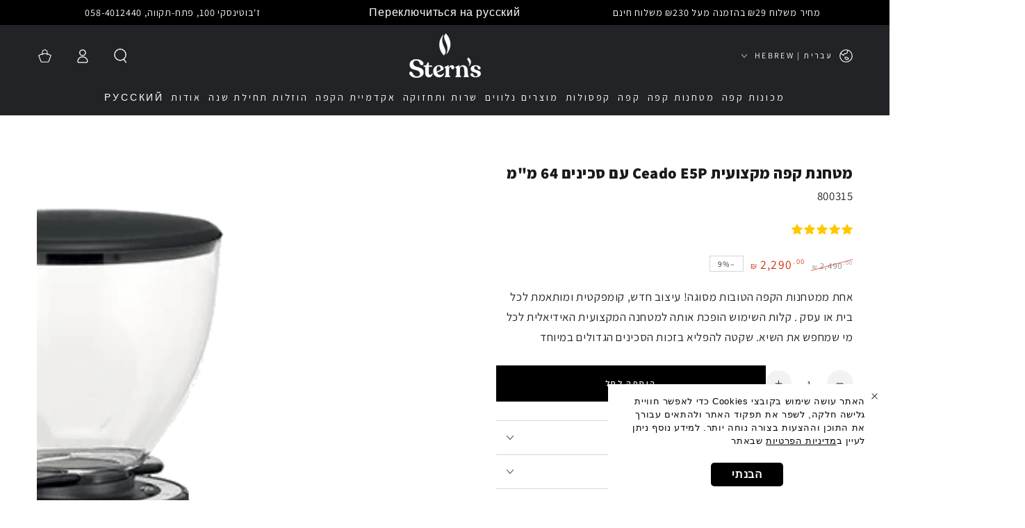

--- FILE ---
content_type: text/html; charset=utf-8
request_url: https://www.sterns.co.il/products/ceado-e5p
body_size: 67388
content:
<!doctype html>
<html class="no-js" lang="he" dir="rtl">
  <head>
    <meta charset="utf-8">
    <meta http-equiv="X-UA-Compatible" content="IE=edge">
    <meta name="viewport" content="width=device-width,initial-scale=1">
    <meta name="theme-color" content="">
    <link rel="canonical" href="https://www.sterns.co.il/products/ceado-e5p">
    <link rel="preconnect" href="https://cdn.shopify.com" crossorigin>
<link rel="preconnect" href="https://fonts.googleapis.com">
<link rel="preconnect" href="https://fonts.gstatic.com" crossorigin>
<link href="https://fonts.googleapis.com/css2?family=Arimo:ital,wght@0,400;0,500;0,600;0,700;1,400;1,500;1,600;1,700&family=Assistant:wght@200;300;400;500;600;700;800&display=swap" rel="stylesheet"><link rel="icon" type="image/png" href="//www.sterns.co.il/cdn/shop/files/25.png?crop=center&height=32&v=1736937985&width=32"><link rel="preconnect" href="https://fonts.shopifycdn.com" crossorigin><title>
      מטחנת קפה מקצועית Ceado E5P עם סכינים 64 מ&quot;מ
 &ndash; שטרנ&#39;ס קפה</title><meta name="description" content="מטחנת קפה Ceado דגם E5P - קוטר סכינים 64 מ&quot;מ מנגנון נעילה ייחודי בעולם, יציב ביותר המבטיח בכל מצב עבודה מרחק קבוע בין הדיסקיות, המאפשרת לשמור על עקביות עובי הטחינה שנקבעה. המטחנה עשויה מסגסוגת קלה, מנוע אסינכרוני עם ניתוק פעולה תרמי ופעמון פוליקרבונט. הפעלה פשוטה, רק ללחוץ ולטחון . ההפעלה On Demand מושגת באמצעות לחצן ה">

<meta property="og:site_name" content="שטרנ&#39;ס קפה">
<meta property="og:url" content="https://www.sterns.co.il/products/ceado-e5p">
<meta property="og:title" content="מטחנת קפה מקצועית Ceado E5P עם סכינים 64 מ&quot;מ">
<meta property="og:type" content="product">
<meta property="og:description" content="מטחנת קפה Ceado דגם E5P - קוטר סכינים 64 מ&quot;מ מנגנון נעילה ייחודי בעולם, יציב ביותר המבטיח בכל מצב עבודה מרחק קבוע בין הדיסקיות, המאפשרת לשמור על עקביות עובי הטחינה שנקבעה. המטחנה עשויה מסגסוגת קלה, מנוע אסינכרוני עם ניתוק פעולה תרמי ופעמון פוליקרבונט. הפעלה פשוטה, רק ללחוץ ולטחון . ההפעלה On Demand מושגת באמצעות לחצן ה"><meta property="og:image" content="http://www.sterns.co.il/cdn/shop/products/E5P_Black_right.png?v=1662908761">
  <meta property="og:image:secure_url" content="https://www.sterns.co.il/cdn/shop/products/E5P_Black_right.png?v=1662908761">
  <meta property="og:image:width" content="700">
  <meta property="og:image:height" content="700"><meta property="og:price:amount" content="2,290.00">
  <meta property="og:price:currency" content="ILS"><meta name="twitter:card" content="summary_large_image">
<meta name="twitter:title" content="מטחנת קפה מקצועית Ceado E5P עם סכינים 64 מ&quot;מ">
<meta name="twitter:description" content="מטחנת קפה Ceado דגם E5P - קוטר סכינים 64 מ&quot;מ מנגנון נעילה ייחודי בעולם, יציב ביותר המבטיח בכל מצב עבודה מרחק קבוע בין הדיסקיות, המאפשרת לשמור על עקביות עובי הטחינה שנקבעה. המטחנה עשויה מסגסוגת קלה, מנוע אסינכרוני עם ניתוק פעולה תרמי ופעמון פוליקרבונט. הפעלה פשוטה, רק ללחוץ ולטחון . ההפעלה On Demand מושגת באמצעות לחצן ה">


    <script async crossorigin fetchpriority="high" src="/cdn/shopifycloud/importmap-polyfill/es-modules-shim.2.4.0.js"></script>
<script type="importmap">
      {
        "imports": {
          "mdl-scrollsnap": "//www.sterns.co.il/cdn/shop/t/124/assets/scrollsnap.js?v=170600829773392310311733910990"
        }
      }
    </script>

    <script src="//www.sterns.co.il/cdn/shop/t/124/assets/vendor-v4.js" defer="defer"></script>
    <script src="//www.sterns.co.il/cdn/shop/t/124/assets/pubsub.js?v=64530984355039965911733910990" defer="defer"></script>
    <script src="//www.sterns.co.il/cdn/shop/t/124/assets/global.js?v=81867184569486627351733910990" defer="defer"></script>
    <script src="//www.sterns.co.il/cdn/shop/t/124/assets/modules-basis.js?v=92194030410068619331733910990" defer="defer"></script>

    <script>window.performance && window.performance.mark && window.performance.mark('shopify.content_for_header.start');</script><meta name="google-site-verification" content="s3D0GcobQtdVVw_ozrO1M2AOAu2X0Q9RM2MCHQR34NU">
<meta name="google-site-verification" content="s3D0GcobQtdVVw_ozrO1M2AOAu2X0Q9RM2MCHQR34NU">
<meta name="facebook-domain-verification" content="galyssii73yspdlk4tyg3etqdxkk9c">
<meta name="facebook-domain-verification" content="sdlloi48jfvdeuh4x3ebmcrrk0dgd5">
<meta name="facebook-domain-verification" content="oahx65pqfiyk484uvbdmm6qjbep6md">
<meta id="shopify-digital-wallet" name="shopify-digital-wallet" content="/7690649652/digital_wallets/dialog">
<link rel="alternate" hreflang="x-default" href="https://www.sterns.co.il/products/ceado-e5p">
<link rel="alternate" hreflang="he" href="https://www.sterns.co.il/products/ceado-e5p">
<link rel="alternate" hreflang="ru" href="https://www.sterns.co.il/ru/products/ceado-e5p">
<link rel="alternate" type="application/json+oembed" href="https://www.sterns.co.il/products/ceado-e5p.oembed">
<script async="async" src="/checkouts/internal/preloads.js?locale=he-IL"></script>
<script id="shopify-features" type="application/json">{"accessToken":"08f25271a59713efa1ec6f8f6ba86b7b","betas":["rich-media-storefront-analytics"],"domain":"www.sterns.co.il","predictiveSearch":false,"shopId":7690649652,"locale":"he"}</script>
<script>var Shopify = Shopify || {};
Shopify.shop = "amigo-pt.myshopify.com";
Shopify.locale = "he";
Shopify.currency = {"active":"ILS","rate":"1.0"};
Shopify.country = "IL";
Shopify.theme = {"name":"Be Yours - Dark header solid","id":147328467197,"schema_name":"Be Yours","schema_version":"8.0.0","theme_store_id":1399,"role":"main"};
Shopify.theme.handle = "null";
Shopify.theme.style = {"id":null,"handle":null};
Shopify.cdnHost = "www.sterns.co.il/cdn";
Shopify.routes = Shopify.routes || {};
Shopify.routes.root = "/";</script>
<script type="module">!function(o){(o.Shopify=o.Shopify||{}).modules=!0}(window);</script>
<script>!function(o){function n(){var o=[];function n(){o.push(Array.prototype.slice.apply(arguments))}return n.q=o,n}var t=o.Shopify=o.Shopify||{};t.loadFeatures=n(),t.autoloadFeatures=n()}(window);</script>
<script id="shop-js-analytics" type="application/json">{"pageType":"product"}</script>
<script defer="defer" async type="module" src="//www.sterns.co.il/cdn/shopifycloud/shop-js/modules/v2/client.init-shop-cart-sync_BdyHc3Nr.en.esm.js"></script>
<script defer="defer" async type="module" src="//www.sterns.co.il/cdn/shopifycloud/shop-js/modules/v2/chunk.common_Daul8nwZ.esm.js"></script>
<script type="module">
  await import("//www.sterns.co.il/cdn/shopifycloud/shop-js/modules/v2/client.init-shop-cart-sync_BdyHc3Nr.en.esm.js");
await import("//www.sterns.co.il/cdn/shopifycloud/shop-js/modules/v2/chunk.common_Daul8nwZ.esm.js");

  window.Shopify.SignInWithShop?.initShopCartSync?.({"fedCMEnabled":true,"windoidEnabled":true});

</script>
<script>(function() {
  var isLoaded = false;
  function asyncLoad() {
    if (isLoaded) return;
    isLoaded = true;
    var urls = ["https:\/\/getbutton.io\/shopify\/widget\/7690649652.js?v=1642704339\u0026shop=amigo-pt.myshopify.com","https:\/\/cdn.shopify.com\/s\/files\/1\/0076\/9064\/9652\/t\/84\/assets\/globo.formbuilder.init.js?v=1659349352\u0026shop=amigo-pt.myshopify.com","https:\/\/js.flashyapp.com\/shopify.js?account_id=6937\u0026shop=amigo-pt.myshopify.com","https:\/\/gdpr.good-apps.co\/storage\/js\/good_apps_gdpr-amigo-pt.myshopify.com.js?ver=6\u0026shop=amigo-pt.myshopify.com"];
    for (var i = 0; i < urls.length; i++) {
      var s = document.createElement('script');
      s.type = 'text/javascript';
      s.async = true;
      s.src = urls[i];
      var x = document.getElementsByTagName('script')[0];
      x.parentNode.insertBefore(s, x);
    }
  };
  if(window.attachEvent) {
    window.attachEvent('onload', asyncLoad);
  } else {
    window.addEventListener('load', asyncLoad, false);
  }
})();</script>
<script id="__st">var __st={"a":7690649652,"offset":7200,"reqid":"b91103e5-4d90-4dca-ba8f-38deca339bde-1769027064","pageurl":"www.sterns.co.il\/products\/ceado-e5p","u":"4116be76870c","p":"product","rtyp":"product","rid":3756519817268};</script>
<script>window.ShopifyPaypalV4VisibilityTracking = true;</script>
<script id="form-persister">!function(){'use strict';const t='contact',e='new_comment',n=[[t,t],['blogs',e],['comments',e],[t,'customer']],o='password',r='form_key',c=['recaptcha-v3-token','g-recaptcha-response','h-captcha-response',o],s=()=>{try{return window.sessionStorage}catch{return}},i='__shopify_v',u=t=>t.elements[r],a=function(){const t=[...n].map((([t,e])=>`form[action*='/${t}']:not([data-nocaptcha='true']) input[name='form_type'][value='${e}']`)).join(',');var e;return e=t,()=>e?[...document.querySelectorAll(e)].map((t=>t.form)):[]}();function m(t){const e=u(t);a().includes(t)&&(!e||!e.value)&&function(t){try{if(!s())return;!function(t){const e=s();if(!e)return;const n=u(t);if(!n)return;const o=n.value;o&&e.removeItem(o)}(t);const e=Array.from(Array(32),(()=>Math.random().toString(36)[2])).join('');!function(t,e){u(t)||t.append(Object.assign(document.createElement('input'),{type:'hidden',name:r})),t.elements[r].value=e}(t,e),function(t,e){const n=s();if(!n)return;const r=[...t.querySelectorAll(`input[type='${o}']`)].map((({name:t})=>t)),u=[...c,...r],a={};for(const[o,c]of new FormData(t).entries())u.includes(o)||(a[o]=c);n.setItem(e,JSON.stringify({[i]:1,action:t.action,data:a}))}(t,e)}catch(e){console.error('failed to persist form',e)}}(t)}const f=t=>{if('true'===t.dataset.persistBound)return;const e=function(t,e){const n=function(t){return'function'==typeof t.submit?t.submit:HTMLFormElement.prototype.submit}(t).bind(t);return function(){let t;return()=>{t||(t=!0,(()=>{try{e(),n()}catch(t){(t=>{console.error('form submit failed',t)})(t)}})(),setTimeout((()=>t=!1),250))}}()}(t,(()=>{m(t)}));!function(t,e){if('function'==typeof t.submit&&'function'==typeof e)try{t.submit=e}catch{}}(t,e),t.addEventListener('submit',(t=>{t.preventDefault(),e()})),t.dataset.persistBound='true'};!function(){function t(t){const e=(t=>{const e=t.target;return e instanceof HTMLFormElement?e:e&&e.form})(t);e&&m(e)}document.addEventListener('submit',t),document.addEventListener('DOMContentLoaded',(()=>{const e=a();for(const t of e)f(t);var n;n=document.body,new window.MutationObserver((t=>{for(const e of t)if('childList'===e.type&&e.addedNodes.length)for(const t of e.addedNodes)1===t.nodeType&&'FORM'===t.tagName&&a().includes(t)&&f(t)})).observe(n,{childList:!0,subtree:!0,attributes:!1}),document.removeEventListener('submit',t)}))}()}();</script>
<script integrity="sha256-4kQ18oKyAcykRKYeNunJcIwy7WH5gtpwJnB7kiuLZ1E=" data-source-attribution="shopify.loadfeatures" defer="defer" src="//www.sterns.co.il/cdn/shopifycloud/storefront/assets/storefront/load_feature-a0a9edcb.js" crossorigin="anonymous"></script>
<script data-source-attribution="shopify.dynamic_checkout.dynamic.init">var Shopify=Shopify||{};Shopify.PaymentButton=Shopify.PaymentButton||{isStorefrontPortableWallets:!0,init:function(){window.Shopify.PaymentButton.init=function(){};var t=document.createElement("script");t.src="https://www.sterns.co.il/cdn/shopifycloud/portable-wallets/latest/portable-wallets.he.js",t.type="module",document.head.appendChild(t)}};
</script>
<script data-source-attribution="shopify.dynamic_checkout.buyer_consent">
  function portableWalletsHideBuyerConsent(e){var t=document.getElementById("shopify-buyer-consent"),n=document.getElementById("shopify-subscription-policy-button");t&&n&&(t.classList.add("hidden"),t.setAttribute("aria-hidden","true"),n.removeEventListener("click",e))}function portableWalletsShowBuyerConsent(e){var t=document.getElementById("shopify-buyer-consent"),n=document.getElementById("shopify-subscription-policy-button");t&&n&&(t.classList.remove("hidden"),t.removeAttribute("aria-hidden"),n.addEventListener("click",e))}window.Shopify?.PaymentButton&&(window.Shopify.PaymentButton.hideBuyerConsent=portableWalletsHideBuyerConsent,window.Shopify.PaymentButton.showBuyerConsent=portableWalletsShowBuyerConsent);
</script>
<script data-source-attribution="shopify.dynamic_checkout.cart.bootstrap">document.addEventListener("DOMContentLoaded",(function(){function t(){return document.querySelector("shopify-accelerated-checkout-cart, shopify-accelerated-checkout")}if(t())Shopify.PaymentButton.init();else{new MutationObserver((function(e,n){t()&&(Shopify.PaymentButton.init(),n.disconnect())})).observe(document.body,{childList:!0,subtree:!0})}}));
</script>
<script id="sections-script" data-sections="header" defer="defer" src="//www.sterns.co.il/cdn/shop/t/124/compiled_assets/scripts.js?v=12085"></script>
<script>window.performance && window.performance.mark && window.performance.mark('shopify.content_for_header.end');</script>
<style data-shopify>@font-face {
  font-family: Assistant;
  font-weight: 400;
  font-style: normal;
  font-display: swap;
  src: url("//www.sterns.co.il/cdn/fonts/assistant/assistant_n4.9120912a469cad1cc292572851508ca49d12e768.woff2") format("woff2"),
       url("//www.sterns.co.il/cdn/fonts/assistant/assistant_n4.6e9875ce64e0fefcd3f4446b7ec9036b3ddd2985.woff") format("woff");
}

  @font-face {
  font-family: Assistant;
  font-weight: 600;
  font-style: normal;
  font-display: swap;
  src: url("//www.sterns.co.il/cdn/fonts/assistant/assistant_n6.b2cbcfa81550fc99b5d970d0ef582eebcbac24e0.woff2") format("woff2"),
       url("//www.sterns.co.il/cdn/fonts/assistant/assistant_n6.5dced1e1f897f561a8304b6ef1c533d81fd1c6e0.woff") format("woff");
}

  
  
  @font-face {
  font-family: Assistant;
  font-weight: 800;
  font-style: normal;
  font-display: swap;
  src: url("//www.sterns.co.il/cdn/fonts/assistant/assistant_n8.caff9d99271f06fb89de26ba7662dbb685d39fcc.woff2") format("woff2"),
       url("//www.sterns.co.il/cdn/fonts/assistant/assistant_n8.f0472d26ec9d5e54e6f6aab077e3925b23191c3d.woff") format("woff");
}

  @font-face {
  font-family: Assistant;
  font-weight: 600;
  font-style: normal;
  font-display: swap;
  src: url("//www.sterns.co.il/cdn/fonts/assistant/assistant_n6.b2cbcfa81550fc99b5d970d0ef582eebcbac24e0.woff2") format("woff2"),
       url("//www.sterns.co.il/cdn/fonts/assistant/assistant_n6.5dced1e1f897f561a8304b6ef1c533d81fd1c6e0.woff") format("woff");
}


  :root {
    --font-body-family: Assistant, sans-serif;
    --font-body-style: normal;
    --font-body-weight: 400;

    --font-heading-family: Assistant, sans-serif;
    --font-heading-style: normal;
    --font-heading-weight: 800;

    --font-body-scale: 1.05;
    --font-heading-scale: 0.7619047619047619;

    --font-navigation-family: var(--font-body-family);
    --font-navigation-size: 14px;
    --font-navigation-weight: var(--font-body-weight);
    --font-button-family: var(--font-body-family);
    --font-button-size: 12px;
    --font-button-baseline: 0rem;
    --font-price-family: var(--font-body-family);
    --font-price-scale: var(--font-body-scale);

    --color-base-text: 33, 35, 38;
    --color-base-background: 255, 255, 255;
    --color-base-solid-button-labels: 255, 255, 255;
    --color-base-outline-button-labels: 26, 27, 24;
    --color-base-accent: 0, 0, 0;
    --color-base-heading: 26, 27, 24;
    --color-base-border: 210, 213, 217;
    --color-placeholder: 255, 255, 255;
    --color-overlay: 33, 35, 38;
    --color-keyboard-focus: 135, 173, 245;
    --color-shadow: 168, 232, 226;
    --shadow-opacity: 1;

    --color-background-dark: 235, 235, 235;
    --color-price: #1a1b18;
    --color-sale-price: #d72c0d;
    --color-sale-badge-background: #d72c0d;
    --color-reviews: #ffb503;
    --color-critical: #d72c0d;
    --color-success: #008060;
    --color-highlight: 187, 255, 0;

    --payment-terms-background-color: #ffffff;
    --page-width: 160rem;
    --page-width-margin: 0rem;

    --card-color-scheme: var(--color-placeholder);
    --card-text-alignment: center;
    --card-flex-alignment: center;
    --card-image-padding: 0px;
    --card-border-width: 0px;
    --card-radius: 0px;
    --card-shadow-horizontal-offset: 0px;
    --card-shadow-vertical-offset: 0px;
    
    --button-radius: 0px;
    --button-border-width: 1px;
    --button-shadow-horizontal-offset: 0px;
    --button-shadow-vertical-offset: 0px;

    --spacing-sections-desktop: 0px;
    --spacing-sections-mobile: 0px;

    --gradient-free-ship-progress: linear-gradient(325deg,#F9423A 0,#F1E04D 100%);
    --gradient-free-ship-complete: linear-gradient(325deg, #049cff 0, #35ee7a 100%);

    --plabel-price-tag-color: #000000;
    --plabel-price-tag-background: #d1d5db;
    --plabel-price-tag-height: 2.5rem;

    --swatch-outline-color: #f4f6f8;
  }

  *,
  *::before,
  *::after {
    box-sizing: inherit;
  }

  html {
    box-sizing: border-box;
    font-size: calc(var(--font-body-scale) * 62.5%);
    height: 100%;
  }

  body {
    min-height: 100%;
    margin: 0;
    font-size: 1.5rem;
    letter-spacing: 0.06rem;
    line-height: calc(1 + 0.8 / var(--font-body-scale));
    font-family: var(--font-body-family);
    font-style: var(--font-body-style);
    font-weight: var(--font-body-weight);
  }

  @media screen and (min-width: 750px) {
    body {
      font-size: 1.6rem;
    }
  }</style><svg viewBox="0 0 122 53" fill="none" style="display:none;"><defs><path id="hlCircle" d="M119.429 6.64904C100.715 1.62868 55.3088 -4.62247 23.3966 10.5358C-8.5157 25.694 0.331084 39.5052 9.60732 45.0305C18.8835 50.5558 53.0434 57.468 96.7751 45.0305C111.541 40.8309 135.673 24.379 109.087 13.4508C105.147 11.8313 93.2293 8.5924 77.0761 8.5924" stroke="currentColor" stroke-linecap="round" stroke-linejoin="round"></path></defs></svg><link href="//www.sterns.co.il/cdn/shop/t/124/assets/base.css?v=26813077792174314151733910990" rel="stylesheet" type="text/css" media="all" /><link href="//www.sterns.co.il/cdn/shop/t/124/assets/rtl.css?v=154695821647824529421733910990" rel="stylesheet" type="text/css" media="all" /><link rel="stylesheet" href="//www.sterns.co.il/cdn/shop/t/124/assets/apps.css?v=58555770612562691921733910990" media="print" fetchpriority="low" onload="this.media='all'"><link rel="preload" as="font" href="//www.sterns.co.il/cdn/fonts/assistant/assistant_n4.9120912a469cad1cc292572851508ca49d12e768.woff2" type="font/woff2" crossorigin><link rel="preload" as="font" href="//www.sterns.co.il/cdn/fonts/assistant/assistant_n8.caff9d99271f06fb89de26ba7662dbb685d39fcc.woff2" type="font/woff2" crossorigin><link rel="stylesheet" href="//www.sterns.co.il/cdn/shop/t/124/assets/component-quick-view.css?v=161742497119562552051733910990" media="print" onload="this.media='all'"><link rel="stylesheet" href="//www.sterns.co.il/cdn/shop/t/124/assets/component-color-swatches.css?v=147375175252346861151733910990" media="print" onload="this.media='all'"><script>
  document.documentElement.classList.replace('no-js', 'js');

  window.theme = window.theme || {};

  theme.routes = {
    root_url: '/',
    cart_url: '/cart',
    cart_add_url: '/cart/add',
    cart_change_url: '/cart/change',
    cart_update_url: '/cart/update',
    search_url: '/search',
    predictive_search_url: '/search/suggest'
  };

  theme.cartStrings = {
    error: ``,
    quantityError: ``
  };

  theme.variantStrings = {
    addToCart: `הוספה לסל`,
    soldOut: `אזל במלאי`,
    unavailable: ``,
    preOrder: `רכישה מוקדמת`
  };

  theme.accessibilityStrings = {
    imageAvailable: ``,
    shareSuccess: `הקישור הועתק !`
  }

  theme.dateStrings = {
    d: ``,
    day: ``,
    days: ``,
    hour: ``,
    hours: ``,
    minute: ``,
    minutes: ``,
    second: ``,
    seconds: ``
  };theme.shopSettings = {
    moneyFormat: "₪ {{amount}}",
    isoCode: "ILS",
    cartDrawer: true,
    currencyCode: false,
    giftwrapRate: 'product'
  };

  theme.settings = {
    themeName: 'Be Yours',
    themeVersion: '8.0.0',
    agencyId: ''
  };

  /*! (c) Andrea Giammarchi @webreflection ISC */
  !function(){"use strict";var e=function(e,t){var n=function(e){for(var t=0,n=e.length;t<n;t++)r(e[t])},r=function(e){var t=e.target,n=e.attributeName,r=e.oldValue;t.attributeChangedCallback(n,r,t.getAttribute(n))};return function(o,a){var l=o.constructor.observedAttributes;return l&&e(a).then((function(){new t(n).observe(o,{attributes:!0,attributeOldValue:!0,attributeFilter:l});for(var e=0,a=l.length;e<a;e++)o.hasAttribute(l[e])&&r({target:o,attributeName:l[e],oldValue:null})})),o}};function t(e,t){(null==t||t>e.length)&&(t=e.length);for(var n=0,r=new Array(t);n<t;n++)r[n]=e[n];return r}function n(e,n){var r="undefined"!=typeof Symbol&&e[Symbol.iterator]||e["@@iterator"];if(!r){if(Array.isArray(e)||(r=function(e,n){if(e){if("string"==typeof e)return t(e,n);var r=Object.prototype.toString.call(e).slice(8,-1);return"Object"===r&&e.constructor&&(r=e.constructor.name),"Map"===r||"Set"===r?Array.from(e):"Arguments"===r||/^(?:Ui|I)nt(?:8|16|32)(?:Clamped)?Array$/.test(r)?t(e,n):void 0}}(e))||n&&e&&"number"==typeof e.length){r&&(e=r);var o=0,a=function(){};return{s:a,n:function(){return o>=e.length?{done:!0}:{done:!1,value:e[o++]}},e:function(e){throw e},f:a}}throw new TypeError("Invalid attempt to iterate non-iterable instance.\nIn order to be iterable, non-array objects must have a [Symbol.iterator]() method.")}var l,i=!0,u=!1;return{s:function(){r=r.call(e)},n:function(){var e=r.next();return i=e.done,e},e:function(e){u=!0,l=e},f:function(){try{i||null==r.return||r.return()}finally{if(u)throw l}}}}
  /*! (c) Andrea Giammarchi - ISC */var r=!0,o=!1,a="querySelectorAll",l="querySelectorAll",i=self,u=i.document,c=i.Element,s=i.MutationObserver,f=i.Set,d=i.WeakMap,h=function(e){return l in e},v=[].filter,g=function(e){var t=new d,i=function(n,r){var o;if(r)for(var a,l=function(e){return e.matches||e.webkitMatchesSelector||e.msMatchesSelector}(n),i=0,u=p.length;i<u;i++)l.call(n,a=p[i])&&(t.has(n)||t.set(n,new f),(o=t.get(n)).has(a)||(o.add(a),e.handle(n,r,a)));else t.has(n)&&(o=t.get(n),t.delete(n),o.forEach((function(t){e.handle(n,r,t)})))},g=function(e){for(var t=!(arguments.length>1&&void 0!==arguments[1])||arguments[1],n=0,r=e.length;n<r;n++)i(e[n],t)},p=e.query,y=e.root||u,m=function(e){var t=arguments.length>1&&void 0!==arguments[1]?arguments[1]:document,l=arguments.length>2&&void 0!==arguments[2]?arguments[2]:MutationObserver,i=arguments.length>3&&void 0!==arguments[3]?arguments[3]:["*"],u=function t(o,l,i,u,c,s){var f,d=n(o);try{for(d.s();!(f=d.n()).done;){var h=f.value;(s||a in h)&&(c?i.has(h)||(i.add(h),u.delete(h),e(h,c)):u.has(h)||(u.add(h),i.delete(h),e(h,c)),s||t(h[a](l),l,i,u,c,r))}}catch(e){d.e(e)}finally{d.f()}},c=new l((function(e){if(i.length){var t,a=i.join(","),l=new Set,c=new Set,s=n(e);try{for(s.s();!(t=s.n()).done;){var f=t.value,d=f.addedNodes,h=f.removedNodes;u(h,a,l,c,o,o),u(d,a,l,c,r,o)}}catch(e){s.e(e)}finally{s.f()}}})),s=c.observe;return(c.observe=function(e){return s.call(c,e,{subtree:r,childList:r})})(t),c}(i,y,s,p),b=c.prototype.attachShadow;return b&&(c.prototype.attachShadow=function(e){var t=b.call(this,e);return m.observe(t),t}),p.length&&g(y[l](p)),{drop:function(e){for(var n=0,r=e.length;n<r;n++)t.delete(e[n])},flush:function(){for(var e=m.takeRecords(),t=0,n=e.length;t<n;t++)g(v.call(e[t].removedNodes,h),!1),g(v.call(e[t].addedNodes,h),!0)},observer:m,parse:g}},p=self,y=p.document,m=p.Map,b=p.MutationObserver,w=p.Object,E=p.Set,S=p.WeakMap,A=p.Element,M=p.HTMLElement,O=p.Node,N=p.Error,C=p.TypeError,T=p.Reflect,q=w.defineProperty,I=w.keys,D=w.getOwnPropertyNames,L=w.setPrototypeOf,P=!self.customElements,k=function(e){for(var t=I(e),n=[],r=t.length,o=0;o<r;o++)n[o]=e[t[o]],delete e[t[o]];return function(){for(var o=0;o<r;o++)e[t[o]]=n[o]}};if(P){var x=function(){var e=this.constructor;if(!$.has(e))throw new C("Illegal constructor");var t=$.get(e);if(W)return z(W,t);var n=H.call(y,t);return z(L(n,e.prototype),t)},H=y.createElement,$=new m,_=new m,j=new m,R=new m,V=[],U=g({query:V,handle:function(e,t,n){var r=j.get(n);if(t&&!r.isPrototypeOf(e)){var o=k(e);W=L(e,r);try{new r.constructor}finally{W=null,o()}}var a="".concat(t?"":"dis","connectedCallback");a in r&&e[a]()}}).parse,W=null,F=function(e){if(!_.has(e)){var t,n=new Promise((function(e){t=e}));_.set(e,{$:n,_:t})}return _.get(e).$},z=e(F,b);q(self,"customElements",{configurable:!0,value:{define:function(e,t){if(R.has(e))throw new N('the name "'.concat(e,'" has already been used with this registry'));$.set(t,e),j.set(e,t.prototype),R.set(e,t),V.push(e),F(e).then((function(){U(y.querySelectorAll(e))})),_.get(e)._(t)},get:function(e){return R.get(e)},whenDefined:F}}),q(x.prototype=M.prototype,"constructor",{value:x}),q(self,"HTMLElement",{configurable:!0,value:x}),q(y,"createElement",{configurable:!0,value:function(e,t){var n=t&&t.is,r=n?R.get(n):R.get(e);return r?new r:H.call(y,e)}}),"isConnected"in O.prototype||q(O.prototype,"isConnected",{configurable:!0,get:function(){return!(this.ownerDocument.compareDocumentPosition(this)&this.DOCUMENT_POSITION_DISCONNECTED)}})}else if(P=!self.customElements.get("extends-li"))try{var B=function e(){return self.Reflect.construct(HTMLLIElement,[],e)};B.prototype=HTMLLIElement.prototype;var G="extends-li";self.customElements.define("extends-li",B,{extends:"li"}),P=y.createElement("li",{is:G}).outerHTML.indexOf(G)<0;var J=self.customElements,K=J.get,Q=J.whenDefined;q(self.customElements,"whenDefined",{configurable:!0,value:function(e){var t=this;return Q.call(this,e).then((function(n){return n||K.call(t,e)}))}})}catch(e){}if(P){var X=function(e){var t=ae.get(e);ve(t.querySelectorAll(this),e.isConnected)},Y=self.customElements,Z=y.createElement,ee=Y.define,te=Y.get,ne=Y.upgrade,re=T||{construct:function(e){return e.call(this)}},oe=re.construct,ae=new S,le=new E,ie=new m,ue=new m,ce=new m,se=new m,fe=[],de=[],he=function(e){return se.get(e)||te.call(Y,e)},ve=g({query:de,handle:function(e,t,n){var r=ce.get(n);if(t&&!r.isPrototypeOf(e)){var o=k(e);be=L(e,r);try{new r.constructor}finally{be=null,o()}}var a="".concat(t?"":"dis","connectedCallback");a in r&&e[a]()}}).parse,ge=g({query:fe,handle:function(e,t){ae.has(e)&&(t?le.add(e):le.delete(e),de.length&&X.call(de,e))}}).parse,pe=A.prototype.attachShadow;pe&&(A.prototype.attachShadow=function(e){var t=pe.call(this,e);return ae.set(this,t),t});var ye=function(e){if(!ue.has(e)){var t,n=new Promise((function(e){t=e}));ue.set(e,{$:n,_:t})}return ue.get(e).$},me=e(ye,b),be=null;D(self).filter((function(e){return/^HTML.*Element$/.test(e)})).forEach((function(e){var t=self[e];function n(){var e=this.constructor;if(!ie.has(e))throw new C("Illegal constructor");var n=ie.get(e),r=n.is,o=n.tag;if(r){if(be)return me(be,r);var a=Z.call(y,o);return a.setAttribute("is",r),me(L(a,e.prototype),r)}return oe.call(this,t,[],e)}q(n.prototype=t.prototype,"constructor",{value:n}),q(self,e,{value:n})})),q(y,"createElement",{configurable:!0,value:function(e,t){var n=t&&t.is;if(n){var r=se.get(n);if(r&&ie.get(r).tag===e)return new r}var o=Z.call(y,e);return n&&o.setAttribute("is",n),o}}),q(Y,"get",{configurable:!0,value:he}),q(Y,"whenDefined",{configurable:!0,value:ye}),q(Y,"upgrade",{configurable:!0,value:function(e){var t=e.getAttribute("is");if(t){var n=se.get(t);if(n)return void me(L(e,n.prototype),t)}ne.call(Y,e)}}),q(Y,"define",{configurable:!0,value:function(e,t,n){if(he(e))throw new N("'".concat(e,"' has already been defined as a custom element"));var r,o=n&&n.extends;ie.set(t,o?{is:e,tag:o}:{is:"",tag:e}),o?(r="".concat(o,'[is="').concat(e,'"]'),ce.set(r,t.prototype),se.set(e,t),de.push(r)):(ee.apply(Y,arguments),fe.push(r=e)),ye(e).then((function(){o?(ve(y.querySelectorAll(r)),le.forEach(X,[r])):ge(y.querySelectorAll(r))})),ue.get(e)._(t)}})}}();
</script>
<!-- BEGIN app block: shopify://apps/userway-website-accessibility/blocks/uw-widget-extension/bc2d8a34-1a37-451b-ab1a-271bc4e9daa7 -->




<script type="text/javascript" async="" src="https://cdn.userway.org/widget.js?account=ue4PZB1KCF&amp;platfAppInstalledSiteId=2204496&amp;shop=www.sterns.co.il"></script>

<!-- END app block --><!-- BEGIN app block: shopify://apps/labeler/blocks/app-embed/38a5b8ec-f58a-4fa4-8faa-69ddd0f10a60 -->

  <style>
    .aco-box { z-index: 4 !important; } a.product-item__image-wrapper { position: relative; }
  </style>

<script>
  let aco_allProducts = new Map();
</script>
<script>
  const normalStyle = [
  "background: rgb(173, 216, 230)",
  "padding: 15px",
  "font-size: 1.5em",
  "font-family: 'Poppins', sans-serif",
  "color: black",
  "border-radius: 10px",
  ];
  const warningStyle = [
  "background: rgb(255, 165, 0)",
  "padding: 15px",
  "font-size: 1.5em",
  "font-family: 'Poppins', sans-serif",
  "color: black", 
  "border-radius: 10px",
  ];
  let content = "%cWelcome to labeler v3!🎉🎉";
  let version = "v3";

  if (version !== "v3") {
    content = "%cWarning! Update labeler to v3 ⚠️⚠️";
    console.log(content, warningStyle.join(";"));
  }
  else {
    console.log(content, normalStyle.join(";"));
  }
  try{
     
    
        aco_allProducts.set(`ceado-e5p`,{
              availableForSale: true,
              collections: [{"id":453512265981,"handle":"all-products","title":"All products","updated_at":"2026-01-21T15:36:32+02:00","body_html":"","published_at":"2025-07-21T20:22:42+03:00","sort_order":"best-selling","template_suffix":"","disjunctive":false,"rules":[{"column":"variant_price","relation":"greater_than","condition":"0.1"}],"published_scope":"web"},{"id":400844521725,"handle":"ceado","updated_at":"2025-12-10T14:05:15+02:00","published_at":"2022-07-22T10:53:11+03:00","sort_order":"manual","template_suffix":"","published_scope":"web","title":"Ceado","body_html":""},{"id":453496570109,"handle":"first5","title":"FIRST5","updated_at":"2026-01-21T15:36:32+02:00","body_html":"","published_at":"2025-07-21T10:20:04+03:00","sort_order":"price-asc","template_suffix":"","disjunctive":false,"rules":[{"column":"tag","relation":"equals","condition":"FIRST5"}],"published_scope":"web"},{"id":228517740702,"handle":"sale","updated_at":"2026-01-20T14:03:44+02:00","published_at":"2020-10-31T22:41:32+02:00","sort_order":"best-selling","template_suffix":"","published_scope":"web","title":"sale","body_html":""},{"id":409576374525,"handle":"профессиональные-кофемолки","updated_at":"2026-01-08T20:36:31+02:00","published_at":"2023-02-01T12:03:09+02:00","sort_order":"best-selling","template_suffix":"","published_scope":"web","title":"профессиональные кофемолки","body_html":""},{"id":136368816180,"handle":"professional-coffee-grinders","updated_at":"2026-01-19T14:03:46+02:00","published_at":"2019-07-11T23:14:16+03:00","sort_order":"manual","template_suffix":"","published_scope":"web","title":"כל המטחנות המקצועיות","body_html":""},{"id":136367964212,"handle":"coffee-grinders","updated_at":"2026-01-16T14:03:17+02:00","published_at":"2019-07-11T22:58:43+03:00","sort_order":"manual","template_suffix":"","published_scope":"web","title":"מטחנות","body_html":""}],
              first_variant: {"id":29007253438516,"title":"Default Title","option1":"Default Title","option2":null,"option3":null,"sku":"800315","requires_shipping":true,"taxable":true,"featured_image":null,"available":true,"name":"מטחנת קפה מקצועית Ceado E5P עם סכינים 64 מ\"מ","public_title":null,"options":["Default Title"],"price":229000,"weight":77770,"compare_at_price":249000,"inventory_management":"shopify","barcode":"","requires_selling_plan":false,"selling_plan_allocations":[]},
              price:`2,290.00`,
              compareAtPriceRange: {
                maxVariantPrice: {
                    amount: `2,490.00`,
                    currencyCode: `ILS`
                },
                minVariantPrice: {
                    amount: `2,490.00`,
                    currencyCode: `ILS`
                },
              },
              createdAt: `2019-07-17 11:15:11 +0300`,
              featuredImage: `products/E5P_Black_right.png`,
              handle: `ceado-e5p`,
              id:"3756519817268",
              images: [
                
                {
                  id: "37967445164285",
                  url: `products/E5P_Black_right.png`,
                  altText: `מטחנת קפה מקצועית Ceado E5P עם סכינים 64 מ"מ`,
                },
                
                {
                  id: "37967445098749",
                  url: `products/E5P_Black_side.png`,
                  altText: `מטחנת קפה מקצועית Ceado E5P עם סכינים 64 מ"מ`,
                },
                
                {
                  id: "23059350716605",
                  url: `products/E5p_Gray.jpg`,
                  altText: `מטחנת קפה מקצועית Ceado E5P עם סכינים 64 מ"מ`,
                },
                
                {
                  id: "23059340034237",
                  url: `products/Ceado_E5P_m.png`,
                  altText: `מטחנת קפה מקצועית Ceado E5P עם סכינים 64 מ"מ`,
                },
                
                {
                  id: "37967445131517",
                  url: `products/E5P_Black_1side.png`,
                  altText: `מטחנת קפה מקצועית Ceado E5P עם סכינים 64 מ"מ`,
                },
                
              ],
              priceRange: {
                maxVariantPrice: {
                  amount:`2,290.00`
                },
                minVariantPrice: {
                  amount:`2,290.00`
                },
              },
              productType: `מטחנה`,
              publishedAt: `2019-07-17 11:15:11 +0300`,
              tags: ["FIRST5","HOT","כיוון הטחינה_רציף","מותג_Ceado","מטחנות","סוג הסכינים_שטוחים","קוטר_64 Ø","שיטת הטחינה_טחינה ישירה"],
              title: `מטחנת קפה מקצועית Ceado E5P עם סכינים 64 מ"מ`,
              variants: [
                
                {
                availableForSale: true,
                compareAtPrice : {
                  amount:`2,490.00`
                },
                id: `gid://shopify/ProductVariant/29007253438516`,
                quantityAvailable:1,
                image : {
                  id: "null",
                  url: ``,
                  altText: ``,
                },
                price :{
                  amount: `2,290.00`,
                  currencyCode: `ILS`
                  },
                title: `Default Title`,
                },
                
              ] ,
              vendor: `Ceado`,
              type: `מטחנה`,
            });
       
   
    
       }catch(err){
        console.log(err)
       }
       aco_allProducts.forEach((value,key) => {
        const data = aco_allProducts.get(key)
        data.totalInventory = data.variants.reduce((acc,curr) => {
          return acc + curr.quantityAvailable
        },0)
        data.variants.forEach((el,index)=>{
          if(!el.image.url){
            data.variants[index].image.url = data.images[0]?.url || ""
          }
        })
        aco_allProducts.set(key,data)
       });
</script>

  
    <script>
      const betaStyle = [
      "background: rgb(244, 205, 50)",
      "padding: 5px",
      "font-size: 1em",
      "font-family: 'Poppins', sans-serif",
      "color: black",
      "border-radius: 10px",
      ];
        const isbeta = "true";
        const betaContent = "%cBeta version"
        console.log(betaContent, betaStyle.join(";"));
        let labelerCdnData = {"version":"v3","status":true,"storeFrontApi":"d9f9f80265cfa95ffb9ca3d68f32a6d6","subscription":{"plan":"BASIC PLAN","isActive":true},"badges":[{"id":"064a40a9-656d-4205-bbd8-7ea789677e06","title":"out of stock","imageUrl":"V3/amigo-pt.myshopify.com/assets/png/667f331762ec5835fcf941d65.png","svgUrl":null,"pngUrl":null,"webpUrl":null,"style":{"type":"percentage","angle":-10,"width":40,"height":25,"margin":{"top":40,"left":29,"right":"inherit","bottom":"inherit","objectPosition":"left top"},"opacity":1,"position":"LT","svgStyle":{"text":[],"shape":[]},"alignment":null,"animation":{"name":"flash","duration":2,"iteration":4},"aspectRatio":true},"createdAt":"2025-04-01T11:27:59.204Z","isActivated":false,"rules":{"inStock":false,"lowStock":10,"selected":["outOfStock"],"scheduler":{"status":false,"endDate":"2025-06-01T00:00:00.000Z","endTime":"23:59","timezone":"(GMT-12:00) Etc/GMT+12","weekdays":{"friday":{"end":"23:59","start":"00:00","status":true},"monday":{"end":"23:59","start":"00:00","status":true},"sunday":{"end":"23:59","start":"00:00","status":true},"tuesday":{"end":"23:59","start":"00:00","status":true},"saturday":{"end":"23:59","start":"00:00","status":true},"thursday":{"end":"23:59","start":"00:00","status":true},"wednesday":{"end":"23:59","start":"00:00","status":true}},"startDate":"2025-04-01T00:00:00.000Z","startTime":"00:00"},"comingSoon":7,"outOfStock":true,"priceRange":{"max":2000,"min":0},"allProducts":false,"newArrivals":7,"productType":{"excludeTypes":[],"includeTypes":[]},"specificTags":{"excludeTags":[],"includeTags":[]},"productVendor":{"excludeVendors":[],"includeVendors":[]},"publishedDate":{"to":"2025-04-01T00:00:00.000Z","from":"2025-03-25T00:00:00.000Z"},"specificProducts":[],"specificVariants":[],"countryRestriction":{"excludedCountry":[],"includedCountry":[]},"specificCollection":{"excludeCollections":[],"includeCollections":[]}},"svgToStoreFront":false,"premium":true,"selectedPages":["products","collections","search","home"],"dynamic":false,"options":{"timerOptions":{"dayLabel":"Days","minLabel":"Minutes","secLabel":"Seconds","hourLabel":"Hours","hideAfterTimeOut":false},"percentageInBetweenForSaleOn":{"max":100,"min":1,"status":false}},"shopId":"991e5fd7-2014-451f-b7b7-da0714cd5cc4","categoryId":null,"collectionId":"903b6461-d0fc-4473-b8ba-05053b8408a7","Category":null},{"id":"08e51ff8-ae24-492e-bab1-7187e879348a","title":"60 cups","imageUrl":"V3/amigo-pt.myshopify.com/assets/png/86b7abf15e6d7e2e7e387b450.png","svgUrl":null,"pngUrl":null,"webpUrl":null,"style":{"type":"percentage","angle":0,"width":25,"height":25,"margin":{"top":0,"left":70,"right":"inherit","bottom":"inherit","objectPosition":"left top"},"opacity":1,"position":"LT","svgStyle":{"text":[],"shape":[]},"alignment":null,"animation":{"name":"none","duration":2,"iteration":"infinite"},"aspectRatio":true},"createdAt":"2025-02-03T20:28:54.513Z","isActivated":true,"rules":{"inStock":false,"lowStock":10,"selected":["specificTags"],"scheduler":{"status":false,"endDate":"2025-04-03T00:00:00.000Z","endTime":"23:59","timezone":"(GMT-12:00) Etc/GMT+12","weekdays":{"friday":{"end":"23:59","start":"00:00","status":true},"monday":{"end":"23:59","start":"00:00","status":true},"sunday":{"end":"23:59","start":"00:00","status":true},"tuesday":{"end":"23:59","start":"00:00","status":true},"saturday":{"end":"23:59","start":"00:00","status":true},"thursday":{"end":"23:59","start":"00:00","status":true},"wednesday":{"end":"23:59","start":"00:00","status":true}},"startDate":"2025-02-03T00:00:00.000Z","startTime":"00:00"},"comingSoon":7,"outOfStock":false,"priceRange":{"max":2000,"min":0},"allProducts":false,"newArrivals":7,"productType":{"excludeTypes":[],"includeTypes":[]},"specificTags":{"excludeTags":[],"includeTags":["60_Cups"]},"productVendor":{"excludeVendors":[],"includeVendors":[]},"publishedDate":{"to":"2025-02-03T00:00:00.000Z","from":"2025-01-27T00:00:00.000Z"},"specificProducts":[],"specificVariants":[],"countryRestriction":{"excludedCountry":[],"includedCountry":[]},"specificCollection":{"excludeCollections":[],"includeCollections":[]}},"svgToStoreFront":false,"premium":true,"selectedPages":["products","collections","search"],"dynamic":false,"options":{"timerOptions":{"dayLabel":"Days","minLabel":"Minutes","secLabel":"Seconds","hourLabel":"Hours","hideAfterTimeOut":false},"percentageInBetweenForSaleOn":{"max":100,"min":1,"status":false}},"shopId":"991e5fd7-2014-451f-b7b7-da0714cd5cc4","categoryId":null,"collectionId":"5ca8a458-a6bf-4bfb-8abf-9245909abac0","Category":null},{"id":"16b3a88d-1c43-4edd-9468-b5a3bcae7768","title":"New","imageUrl":"uploads/users/badge/amigo-pt/1685004127454-New-1.png","svgUrl":null,"pngUrl":null,"webpUrl":null,"style":{"type":"percentage","angle":0,"width":20,"height":25,"margin":{"top":10,"left":25,"right":"inherit","bottom":"inherit","objectPosition":"left top"},"opacity":1,"position":"LT","svgStyle":null,"alignment":null,"animation":{"name":"none","duration":2,"iteration":"infinite"},"aspectRatio":true},"createdAt":"2024-04-04T15:33:57.045Z","isActivated":true,"rules":{"inStock":false,"lowStock":10,"selected":["specificTags"],"scheduler":{"status":false,"endDate":"2025-03-16T00:00:00.000Z","endTime":"23:59","timezone":"(GMT-12:00) Etc/GMT+12","weekdays":{"friday":{"end":"23:59","start":"00:00","status":true},"monday":{"end":"23:59","start":"00:00","status":true},"sunday":{"end":"23:59","start":"00:00","status":true},"tuesday":{"end":"23:59","start":"00:00","status":true},"saturday":{"end":"23:59","start":"00:00","status":true},"thursday":{"end":"23:59","start":"00:00","status":true},"wednesday":{"end":"23:59","start":"00:00","status":true}},"startDate":"2025-01-16T00:00:00.000Z","startTime":"00:00"},"comingSoon":7,"outOfStock":false,"priceRange":{"max":2000,"min":0},"allProducts":false,"newArrivals":7,"productType":{"excludeTypes":[],"includeTypes":[]},"specificTags":{"excludeTags":[],"includeTags":["new_product"]},"productVendor":{"excludeVendors":[],"includeVendors":[]},"publishedDate":{"to":"2025-01-16T00:00:00.000Z","from":"2025-01-09T00:00:00.000Z"},"specificProducts":[],"specificVariants":[],"countryRestriction":{"excludedCountry":[],"includedCountry":[]},"specificCollection":{"excludeCollections":[],"includeCollections":[]}},"svgToStoreFront":false,"premium":true,"selectedPages":["products","collections"],"dynamic":false,"options":{"timerOptions":{"dayLabel":"Days","minLabel":"Minutes","secLabel":"Seconds","hourLabel":"Hours","hideAfterTimeOut":false},"percentageInBetweenForSaleOn":{"max":100,"min":1,"status":false}},"shopId":"991e5fd7-2014-451f-b7b7-da0714cd5cc4","categoryId":null,"collectionId":"c8d47c88-d594-4e26-a63d-f84c89598f5f","Category":null},{"id":"1911e9ef-a00e-4e4f-ad62-2a1d2919ff40","title":"30 cups","imageUrl":"V3/amigo-pt.myshopify.com/assets/png/e045891c75769543fbb5f3009.png","svgUrl":null,"pngUrl":null,"webpUrl":null,"style":{"type":"percentage","angle":0,"width":25,"height":25,"margin":{"top":0,"left":70,"right":"inherit","bottom":"inherit","objectPosition":"left top"},"opacity":1,"position":"LT","svgStyle":{"text":[],"shape":[]},"alignment":null,"animation":{"name":"none","duration":2,"iteration":"infinite"},"aspectRatio":true},"createdAt":"2025-01-30T19:16:32.261Z","isActivated":true,"rules":{"inStock":false,"lowStock":10,"selected":["specificTags"],"scheduler":{"status":false,"endDate":"2025-04-03T00:00:00.000Z","endTime":"23:59","timezone":"(GMT-12:00) Etc/GMT+12","weekdays":{"friday":{"end":"23:59","start":"00:00","status":true},"monday":{"end":"23:59","start":"00:00","status":true},"sunday":{"end":"23:59","start":"00:00","status":true},"tuesday":{"end":"23:59","start":"00:00","status":true},"saturday":{"end":"23:59","start":"00:00","status":true},"thursday":{"end":"23:59","start":"00:00","status":true},"wednesday":{"end":"23:59","start":"00:00","status":true}},"startDate":"2025-02-03T00:00:00.000Z","startTime":"00:00"},"comingSoon":7,"outOfStock":false,"priceRange":{"max":2000,"min":0},"allProducts":false,"newArrivals":7,"productType":{"excludeTypes":[],"includeTypes":[]},"specificTags":{"excludeTags":[],"includeTags":["30_cups","30_Cups"]},"productVendor":{"excludeVendors":[],"includeVendors":[]},"publishedDate":{"to":"2025-02-03T00:00:00.000Z","from":"2025-01-27T00:00:00.000Z"},"specificProducts":[],"specificVariants":[],"countryRestriction":{"excludedCountry":[],"includedCountry":[]},"specificCollection":{"excludeCollections":[],"includeCollections":[]}},"svgToStoreFront":false,"premium":true,"selectedPages":["products","collections","search"],"dynamic":false,"options":{"timerOptions":{"dayLabel":"Days","minLabel":"Minutes","secLabel":"Seconds","hourLabel":"Hours","hideAfterTimeOut":false},"percentageInBetweenForSaleOn":{"max":100,"min":1,"status":false}},"shopId":"991e5fd7-2014-451f-b7b7-da0714cd5cc4","categoryId":null,"collectionId":"9ea4194e-5ffd-4bed-8625-0d2d8da0a25c","Category":null},{"id":"22b3b08f-1adb-4482-8adb-8aab95fed5b8","title":"1B","imageUrl":"uploads/users/badge/amigo-pt/1B.PNG.PNG","svgUrl":null,"pngUrl":null,"webpUrl":null,"style":{"type":"percentage","angle":0,"width":25,"height":25,"margin":{"top":0,"left":"inherit","right":50,"bottom":"inherit","objectPosition":"right top"},"opacity":1,"position":"RT","svgStyle":null,"alignment":null,"animation":{"name":"pulse","duration":2,"iteration":3},"aspectRatio":true},"createdAt":"2022-09-02T14:34:24.000Z","isActivated":false,"rules":{"inStock":false,"lowStock":10,"selected":["specificTags"],"scheduler":{"status":false,"endDate":"2024-05-07T00:00:00.000Z","endTime":"23:59","timezone":"(GMT-12:00) Etc/GMT+12","weekdays":{"friday":{"end":"23:59","start":"00:00","status":true},"monday":{"end":"23:59","start":"00:00","status":true},"sunday":{"end":"23:59","start":"00:00","status":true},"tuesday":{"end":"23:59","start":"00:00","status":true},"saturday":{"end":"23:59","start":"00:00","status":true},"thursday":{"end":"23:59","start":"00:00","status":true},"wednesday":{"end":"23:59","start":"00:00","status":true}},"startDate":"2024-03-07T00:00:00.000Z","startTime":"00:00"},"comingSoon":7,"outOfStock":false,"priceRange":{"max":2000,"min":0},"allProducts":false,"newArrivals":7,"productType":{"excludeTypes":[],"includeTypes":[]},"specificTags":{"excludeTags":[],"includeTags":["שיטת חימום_דוד יחיד"]},"productVendor":{"excludeVendors":[],"includeVendors":[]},"publishedDate":{"to":"2024-03-07T00:00:00.000Z","from":"2024-02-29T00:00:00.000Z"},"specificProducts":[],"specificVariants":[],"countryRestriction":{"excludedCountry":[],"includedCountry":[]},"specificCollection":{"excludeCollections":[],"includeCollections":[]}},"svgToStoreFront":false,"premium":true,"selectedPages":["products","collections"],"dynamic":false,"options":{"timerOptions":{"dayLabel":"Days","minLabel":"Minutes","secLabel":"Seconds","hourLabel":"Hours","hideAfterTimeOut":false},"percentageInBetweenForSaleOn":{"max":100,"min":0,"status":false}},"shopId":"991e5fd7-2014-451f-b7b7-da0714cd5cc4","categoryId":null,"collectionId":"a0b95dd1-f2e3-4356-9861-c6e98c7ccbd7","Category":null},{"id":"2509b0e1-d290-418b-a54e-2af4ef32268b","title":"HOT","imageUrl":"V3/amigo-pt.myshopify.com/assets/png/526732c0fefe3bea9791d6065.png","svgUrl":null,"pngUrl":null,"webpUrl":null,"style":{"type":"percentage","angle":0,"width":25,"height":25,"margin":{"top":0,"left":0,"right":"inherit","bottom":"inherit","objectPosition":"left top"},"opacity":1,"position":"LT","svgStyle":{"text":[],"shape":[]},"alignment":null,"animation":{"name":"none","duration":2,"iteration":"infinite"},"aspectRatio":true},"createdAt":"2023-07-25T07:44:43.000Z","isActivated":false,"rules":{"inStock":false,"lowStock":10,"selected":["specificTags"],"scheduler":{"status":false,"endDate":"2024-10-22T00:00:00.000Z","endTime":"23:59","timezone":"(GMT-12:00) Etc/GMT+12","weekdays":{"friday":{"end":"23:59","start":"00:00","status":true},"monday":{"end":"23:59","start":"00:00","status":true},"sunday":{"end":"23:59","start":"00:00","status":true},"tuesday":{"end":"23:59","start":"00:00","status":true},"saturday":{"end":"23:59","start":"00:00","status":true},"thursday":{"end":"23:59","start":"00:00","status":true},"wednesday":{"end":"23:59","start":"00:00","status":true}},"startDate":"2024-08-22T00:00:00.000Z","startTime":"00:00"},"comingSoon":7,"outOfStock":false,"priceRange":{"max":2000,"min":0},"allProducts":false,"newArrivals":7,"productType":{"excludeTypes":[],"includeTypes":[]},"specificTags":{"excludeTags":[],"includeTags":["HOT"]},"productVendor":{"excludeVendors":[],"includeVendors":[]},"publishedDate":{"to":"2024-08-22T00:00:00.000Z","from":"2024-08-15T00:00:00.000Z"},"specificProducts":[],"specificVariants":[],"countryRestriction":{"excludedCountry":[],"includedCountry":[]},"specificCollection":{"excludeCollections":[],"includeCollections":[]}},"svgToStoreFront":false,"premium":true,"selectedPages":["products","collections","search"],"dynamic":false,"options":{"timerOptions":{"dayLabel":"Days","minLabel":"Minutes","secLabel":"Seconds","hourLabel":"Hours","hideAfterTimeOut":false},"percentageInBetweenForSaleOn":{"max":100,"min":1,"status":false}},"shopId":"991e5fd7-2014-451f-b7b7-da0714cd5cc4","categoryId":null,"collectionId":"d4072e07-888f-4048-b91c-269fcdb5ee95","Category":null},{"id":"29c442a6-e682-474f-b006-1fb2c8107734","title":"Hanukkah","imageUrl":"V3/amigo-pt.myshopify.com/assets/png/acc115134a124ace5d0a5c32b.png","svgUrl":null,"pngUrl":null,"webpUrl":null,"style":{"type":"percentage","angle":0,"width":25,"height":25,"margin":{"top":0,"left":75,"right":"inherit","bottom":"inherit","objectPosition":"left top"},"opacity":1,"position":"LT","svgStyle":{"text":[],"shape":[]},"alignment":null,"animation":{"name":"none","duration":2,"iteration":"infinite"},"aspectRatio":true},"createdAt":"2024-12-22T12:22:12.420Z","isActivated":false,"rules":{"inStock":false,"lowStock":10,"selected":["specificTags"],"scheduler":{"status":false,"endDate":"2025-02-23T00:00:00.000Z","endTime":"23:59","timezone":"(GMT-12:00) Etc/GMT+12","weekdays":{"friday":{"end":"23:59","start":"00:00","status":true},"monday":{"end":"23:59","start":"00:00","status":true},"sunday":{"end":"23:59","start":"00:00","status":true},"tuesday":{"end":"23:59","start":"00:00","status":true},"saturday":{"end":"23:59","start":"00:00","status":true},"thursday":{"end":"23:59","start":"00:00","status":true},"wednesday":{"end":"23:59","start":"00:00","status":true}},"startDate":"2024-12-23T00:00:00.000Z","startTime":"00:00"},"comingSoon":7,"outOfStock":false,"priceRange":{"max":2000,"min":0},"allProducts":false,"newArrivals":7,"productType":{"excludeTypes":[],"includeTypes":[]},"specificTags":{"excludeTags":[],"includeTags":["Hanukkah"]},"productVendor":{"excludeVendors":[],"includeVendors":[]},"publishedDate":{"to":"2024-12-23T00:00:00.000Z","from":"2024-12-16T00:00:00.000Z"},"specificProducts":[],"specificVariants":[],"countryRestriction":{"excludedCountry":[],"includedCountry":[]},"specificCollection":{"excludeCollections":[],"includeCollections":[]}},"svgToStoreFront":false,"premium":true,"selectedPages":["products","collections","search"],"dynamic":false,"options":{"timerOptions":{"dayLabel":"Days","minLabel":"Minutes","secLabel":"Seconds","hourLabel":"Hours","hideAfterTimeOut":false},"percentageInBetweenForSaleOn":{"max":100,"min":1,"status":false}},"shopId":"991e5fd7-2014-451f-b7b7-da0714cd5cc4","categoryId":null,"collectionId":"7d402e09-c1dd-4126-81d6-5fb0cef2720a","Category":null},{"id":"34178473-dabd-4017-8bac-d559145e04f9","title":"TB","imageUrl":"uploads/users/badge/amigo-pt/TB.PNG.PNG","svgUrl":null,"pngUrl":null,"webpUrl":null,"style":{"type":"percentage","angle":0,"width":25,"height":25,"margin":{"top":-5,"left":"inherit","right":50,"bottom":"inherit","objectPosition":"right top"},"opacity":1,"position":"RT","svgStyle":null,"alignment":null,"animation":{"name":"pulse","duration":2,"iteration":3},"aspectRatio":true},"createdAt":"2022-09-02T14:44:57.000Z","isActivated":false,"rules":{"inStock":false,"lowStock":10,"selected":["specificTags"],"scheduler":{"status":false,"endDate":"2024-05-07T00:00:00.000Z","endTime":"23:59","timezone":"(GMT-12:00) Etc/GMT+12","weekdays":{"friday":{"end":"23:59","start":"00:00","status":true},"monday":{"end":"23:59","start":"00:00","status":true},"sunday":{"end":"23:59","start":"00:00","status":true},"tuesday":{"end":"23:59","start":"00:00","status":true},"saturday":{"end":"23:59","start":"00:00","status":true},"thursday":{"end":"23:59","start":"00:00","status":true},"wednesday":{"end":"23:59","start":"00:00","status":true}},"startDate":"2024-03-07T00:00:00.000Z","startTime":"00:00"},"comingSoon":7,"outOfStock":false,"priceRange":{"max":2000,"min":0},"allProducts":false,"newArrivals":7,"productType":{"excludeTypes":[],"includeTypes":[]},"specificTags":{"excludeTags":[],"includeTags":["שיטת חימום_טרמובלוק"]},"productVendor":{"excludeVendors":[],"includeVendors":[]},"publishedDate":{"to":"2024-03-07T00:00:00.000Z","from":"2024-02-29T00:00:00.000Z"},"specificProducts":[],"specificVariants":[],"countryRestriction":{"excludedCountry":[],"includedCountry":[]},"specificCollection":{"excludeCollections":[],"includeCollections":[]}},"svgToStoreFront":false,"premium":true,"selectedPages":["products","collections"],"dynamic":false,"options":{"timerOptions":{"dayLabel":"Days","minLabel":"Minutes","secLabel":"Seconds","hourLabel":"Hours","hideAfterTimeOut":false},"percentageInBetweenForSaleOn":{"max":100,"min":0,"status":false}},"shopId":"991e5fd7-2014-451f-b7b7-da0714cd5cc4","categoryId":null,"collectionId":"058648cf-a740-456f-af78-e809663a8a26","Category":null},{"id":"4ceb0aae-47c0-45b9-95b9-b5cd66c15100","title":"4Warranty","imageUrl":"uploads/users/badge/amigo-pt/4years.PNG.PNG","svgUrl":null,"pngUrl":null,"webpUrl":null,"style":{"type":"percentage","angle":0,"width":25,"height":25,"margin":{"top":"inherit","left":0,"right":"inherit","bottom":0,"objectPosition":"left bottom"},"opacity":1,"position":"LB","svgStyle":null,"alignment":null,"animation":{"name":"none","duration":2,"iteration":"infinite"},"aspectRatio":true},"createdAt":"2022-11-30T06:11:18.000Z","isActivated":false,"rules":{"inStock":false,"lowStock":10,"selected":["specificTags"],"scheduler":{"status":false,"endDate":"2024-05-11T00:00:00.000Z","endTime":"23:59","timezone":"(GMT-12:00) Etc/GMT+12","weekdays":{"friday":{"end":"23:59","start":"00:00","status":true},"monday":{"end":"23:59","start":"00:00","status":true},"sunday":{"end":"23:59","start":"00:00","status":true},"tuesday":{"end":"23:59","start":"00:00","status":true},"saturday":{"end":"23:59","start":"00:00","status":true},"thursday":{"end":"23:59","start":"00:00","status":true},"wednesday":{"end":"23:59","start":"00:00","status":true}},"startDate":"2024-03-11T00:00:00.000Z","startTime":"00:00"},"comingSoon":7,"outOfStock":false,"priceRange":{"max":2000,"min":0},"allProducts":false,"newArrivals":7,"productType":{"excludeTypes":[],"includeTypes":[]},"specificTags":{"excludeTags":[],"includeTags":["4_Warranty"]},"productVendor":{"excludeVendors":[],"includeVendors":[]},"publishedDate":{"to":"2024-03-11T00:00:00.000Z","from":"2024-03-04T00:00:00.000Z"},"specificProducts":[],"specificVariants":[],"countryRestriction":{"excludedCountry":[],"includedCountry":[]},"specificCollection":{"excludeCollections":[],"includeCollections":[]}},"svgToStoreFront":false,"premium":true,"selectedPages":["products","collections","search"],"dynamic":false,"options":{"timerOptions":{"dayLabel":"Days","minLabel":"Minutes","secLabel":"Seconds","hourLabel":"Hours","hideAfterTimeOut":false},"percentageInBetweenForSaleOn":{"max":100,"min":0,"status":false}},"shopId":"991e5fd7-2014-451f-b7b7-da0714cd5cc4","categoryId":null,"collectionId":"1f4d4e61-ff47-4780-af56-0c1bd89bb63e","Category":null},{"id":"50b1e5a6-c815-4aed-a32f-07d76e8b44ac","title":"20 cups","imageUrl":"V3/amigo-pt.myshopify.com/assets/png/e045891c75769543fbb5f300f.png","svgUrl":null,"pngUrl":null,"webpUrl":null,"style":{"type":"percentage","angle":0,"width":25,"height":25,"margin":{"top":0,"left":70,"right":"inherit","bottom":"inherit","objectPosition":"left top"},"opacity":1,"position":"LT","svgStyle":null,"alignment":null,"animation":{"name":"none","duration":2,"iteration":"infinite"},"aspectRatio":true},"createdAt":"2025-01-31T10:47:29.322Z","isActivated":true,"rules":{"inStock":false,"lowStock":10,"selected":["specificTags"],"scheduler":{"status":false,"endDate":"2025-06-03T00:00:00.000Z","endTime":"23:59","timezone":"(GMT-12:00) Etc/GMT+12","weekdays":{"friday":{"end":"23:59","start":"00:00","status":true},"monday":{"end":"23:59","start":"00:00","status":true},"sunday":{"end":"23:59","start":"00:00","status":true},"tuesday":{"end":"23:59","start":"00:00","status":true},"saturday":{"end":"23:59","start":"00:00","status":true},"thursday":{"end":"23:59","start":"00:00","status":true},"wednesday":{"end":"23:59","start":"00:00","status":true}},"startDate":"2025-04-03T00:00:00.000Z","startTime":"00:00"},"comingSoon":7,"outOfStock":false,"priceRange":{"max":2000,"min":0},"allProducts":false,"newArrivals":7,"productType":{"excludeTypes":[],"includeTypes":[]},"specificTags":{"excludeTags":[],"includeTags":["20_Cups"]},"productVendor":{"excludeVendors":[],"includeVendors":[]},"publishedDate":{"to":"2025-04-03T00:00:00.000Z","from":"2025-03-27T00:00:00.000Z"},"specificProducts":[],"specificVariants":[],"countryRestriction":{"excludedCountry":[],"includedCountry":[]},"specificCollection":{"excludeCollections":[],"includeCollections":[]}},"svgToStoreFront":false,"premium":true,"selectedPages":["products","collections","search"],"dynamic":false,"options":{"timerOptions":{"dayLabel":"Days","minLabel":"Minutes","secLabel":"Seconds","hourLabel":"Hours","hideAfterTimeOut":false},"percentageInBetweenForSaleOn":{"max":100,"min":1,"status":false}},"shopId":"991e5fd7-2014-451f-b7b7-da0714cd5cc4","categoryId":null,"collectionId":"408e52e9-411d-4722-9116-0229373b6670","Category":null},{"id":"547ee556-c334-4cca-86ad-02a99321b1b2","title":"Aluminum Nespresso","imageUrl":"V3/amigo-pt.myshopify.com/assets/png/766060b8f0dddbbecb8311fa6.png","svgUrl":null,"pngUrl":null,"webpUrl":null,"style":{"type":"percentage","angle":0,"width":20,"height":25,"margin":{"top":65,"left":75,"right":"inherit","bottom":"inherit","objectPosition":"left top"},"opacity":1,"position":"LT","svgStyle":{"text":[],"shape":[]},"alignment":null,"animation":{"name":"none","duration":2,"iteration":"infinite"},"aspectRatio":true},"createdAt":"2024-05-31T14:33:12.469Z","isActivated":true,"rules":{"inStock":false,"lowStock":10,"selected":["specificTags"],"scheduler":{"status":false,"endDate":"2025-03-16T00:00:00.000Z","endTime":"23:59","timezone":"(GMT-12:00) Etc/GMT+12","weekdays":{"friday":{"end":"23:59","start":"00:00","status":true},"monday":{"end":"23:59","start":"00:00","status":true},"sunday":{"end":"23:59","start":"00:00","status":true},"tuesday":{"end":"23:59","start":"00:00","status":true},"saturday":{"end":"23:59","start":"00:00","status":true},"thursday":{"end":"23:59","start":"00:00","status":true},"wednesday":{"end":"23:59","start":"00:00","status":true}},"startDate":"2025-01-16T00:00:00.000Z","startTime":"00:00"},"comingSoon":7,"outOfStock":false,"priceRange":{"max":2000,"min":0},"allProducts":false,"newArrivals":7,"productType":{"excludeTypes":[],"includeTypes":[]},"specificTags":{"excludeTags":[],"includeTags":["Aluminum"]},"productVendor":{"excludeVendors":[],"includeVendors":[]},"publishedDate":{"to":"2025-01-16T00:00:00.000Z","from":"2025-01-09T00:00:00.000Z"},"specificProducts":[],"specificVariants":[],"countryRestriction":{"excludedCountry":[],"includedCountry":[]},"specificCollection":{"excludeCollections":[],"includeCollections":[]}},"svgToStoreFront":false,"premium":true,"selectedPages":["products","collections","search"],"dynamic":false,"options":{"timerOptions":{"dayLabel":"Days","minLabel":"Minutes","secLabel":"Seconds","hourLabel":"Hours","hideAfterTimeOut":false},"percentageInBetweenForSaleOn":{"max":100,"min":1,"status":false}},"shopId":"991e5fd7-2014-451f-b7b7-da0714cd5cc4","categoryId":null,"collectionId":"b13e2f57-5f12-4545-a0b0-7e67568b44b0","Category":null},{"id":"55842510-31b0-40a7-be6d-cf312592547c","title":"Independence","imageUrl":"uploads/users/badge/amigo-pt/1682413408209-Animated-Flag-Israel2.gif","svgUrl":null,"pngUrl":null,"webpUrl":null,"style":{"type":"percentage","angle":0,"width":25,"height":25,"margin":{"top":0,"left":0,"right":"inherit","bottom":"inherit","objectPosition":"left top"},"opacity":1,"position":"LT","svgStyle":{"text":[],"shape":[]},"alignment":null,"animation":{"name":"none","duration":2,"iteration":"infinite"},"aspectRatio":true},"createdAt":"2024-05-09T09:43:07.832Z","isActivated":false,"rules":{"inStock":false,"lowStock":10,"selected":["specificTags"],"scheduler":{"status":false,"endDate":"2024-07-09T00:00:00.000Z","endTime":"23:59","timezone":"(GMT-12:00) Etc/GMT+12","weekdays":{"friday":{"end":"23:59","start":"00:00","status":true},"monday":{"end":"23:59","start":"00:00","status":true},"sunday":{"end":"23:59","start":"00:00","status":true},"tuesday":{"end":"23:59","start":"00:00","status":true},"saturday":{"end":"23:59","start":"00:00","status":true},"thursday":{"end":"23:59","start":"00:00","status":true},"wednesday":{"end":"23:59","start":"00:00","status":true}},"startDate":"2024-05-09T00:00:00.000Z","startTime":"00:00"},"comingSoon":7,"outOfStock":false,"priceRange":{"max":2000,"min":0},"allProducts":false,"newArrivals":7,"productType":{"excludeTypes":[],"includeTypes":[]},"specificTags":{"excludeTags":[],"includeTags":["INDI24"]},"productVendor":{"excludeVendors":[],"includeVendors":[]},"publishedDate":{"to":"2024-05-09T00:00:00.000Z","from":"2024-05-02T00:00:00.000Z"},"specificProducts":[],"specificVariants":[],"countryRestriction":{"excludedCountry":[],"includedCountry":[]},"specificCollection":{"excludeCollections":[],"includeCollections":[]}},"svgToStoreFront":false,"premium":true,"selectedPages":["products","collections","search"],"dynamic":false,"options":{"timerOptions":{"dayLabel":"Days","minLabel":"Minutes","secLabel":"Seconds","hourLabel":"Hours","hideAfterTimeOut":false},"percentageInBetweenForSaleOn":{"max":100,"min":0,"status":false}},"shopId":"991e5fd7-2014-451f-b7b7-da0714cd5cc4","categoryId":null,"collectionId":"7994e242-933f-43d6-9655-6492c268c1c8","Category":null},{"id":"55f6bece-961a-4b4c-ae36-fababda0d5f1","title":"No VIP","imageUrl":"uploads/users/badge/amigo-pt/noDiscount4.PNG.PNG","svgUrl":null,"pngUrl":null,"webpUrl":null,"style":{"type":"percentage","angle":0,"width":25,"height":25,"margin":{"top":"inherit","left":0,"right":"inherit","bottom":25,"objectPosition":"left bottom"},"opacity":1,"position":"LB","svgStyle":null,"alignment":null,"animation":{"name":"headShake","duration":1,"iteration":"infinite"},"aspectRatio":true},"createdAt":"2022-09-05T18:05:00.000Z","isActivated":true,"rules":{"inStock":false,"lowStock":10,"selected":["specificTags"],"scheduler":{"status":false,"endDate":"2025-03-19T00:00:00.000Z","endTime":"23:59","timezone":"(GMT-12:00) Etc/GMT+12","weekdays":{"friday":{"end":"23:59","start":"00:00","status":true},"monday":{"end":"23:59","start":"00:00","status":true},"sunday":{"end":"23:59","start":"00:00","status":true},"tuesday":{"end":"23:59","start":"00:00","status":true},"saturday":{"end":"23:59","start":"00:00","status":true},"thursday":{"end":"23:59","start":"00:00","status":true},"wednesday":{"end":"23:59","start":"00:00","status":true}},"startDate":"2025-01-19T00:00:00.000Z","startTime":"00:00"},"comingSoon":7,"outOfStock":false,"priceRange":{"max":2000,"min":0},"allProducts":false,"newArrivals":7,"productType":{"excludeTypes":[],"includeTypes":[]},"specificTags":{"excludeTags":[],"includeTags":["No_VIP"]},"productVendor":{"excludeVendors":[],"includeVendors":[]},"publishedDate":{"to":"2025-01-19T00:00:00.000Z","from":"2025-01-12T00:00:00.000Z"},"specificProducts":[],"specificVariants":[],"countryRestriction":{"excludedCountry":[],"includedCountry":[]},"specificCollection":{"excludeCollections":[],"includeCollections":[]}},"svgToStoreFront":false,"premium":true,"selectedPages":["products","collections","search"],"dynamic":false,"options":{"timerOptions":{"dayLabel":"Days","minLabel":"Minutes","secLabel":"Seconds","hourLabel":"Hours","hideAfterTimeOut":false},"percentageInBetweenForSaleOn":{"max":100,"min":1,"status":false}},"shopId":"991e5fd7-2014-451f-b7b7-da0714cd5cc4","categoryId":null,"collectionId":"d30ee9ad-c54b-45ee-afaa-d2b92b51ed04","Category":null},{"id":"629e06d5-d6c6-4d05-aad8-86cf1939e62b","title":"HX","imageUrl":"uploads/users/badge/amigo-pt/HE.PNG.PNG","svgUrl":null,"pngUrl":null,"webpUrl":null,"style":{"type":"percentage","angle":0,"width":25,"height":25,"margin":{"top":0,"left":"inherit","right":50,"bottom":"inherit","objectPosition":"right top"},"opacity":1,"position":"RT","svgStyle":null,"alignment":null,"animation":{"name":"pulse","duration":2,"iteration":3},"aspectRatio":true},"createdAt":"2022-09-02T14:26:05.000Z","isActivated":false,"rules":{"inStock":false,"lowStock":10,"selected":["specificTags"],"scheduler":{"status":false,"endDate":"2024-05-07T00:00:00.000Z","endTime":"23:59","timezone":"(GMT-12:00) Etc/GMT+12","weekdays":{"friday":{"end":"23:59","start":"00:00","status":true},"monday":{"end":"23:59","start":"00:00","status":true},"sunday":{"end":"23:59","start":"00:00","status":true},"tuesday":{"end":"23:59","start":"00:00","status":true},"saturday":{"end":"23:59","start":"00:00","status":true},"thursday":{"end":"23:59","start":"00:00","status":true},"wednesday":{"end":"23:59","start":"00:00","status":true}},"startDate":"2024-03-07T00:00:00.000Z","startTime":"00:00"},"comingSoon":7,"outOfStock":false,"priceRange":{"max":2000,"min":0},"allProducts":false,"newArrivals":7,"productType":{"excludeTypes":[],"includeTypes":[]},"specificTags":{"excludeTags":[],"includeTags":["שיטת חימום_מחליף חום"]},"productVendor":{"excludeVendors":[],"includeVendors":[]},"publishedDate":{"to":"2024-03-07T00:00:00.000Z","from":"2024-02-29T00:00:00.000Z"},"specificProducts":[],"specificVariants":[],"countryRestriction":{"excludedCountry":[],"includedCountry":[]},"specificCollection":{"excludeCollections":[],"includeCollections":[]}},"svgToStoreFront":false,"premium":true,"selectedPages":["products","collections"],"dynamic":false,"options":{"timerOptions":{"dayLabel":"Days","minLabel":"Minutes","secLabel":"Seconds","hourLabel":"Hours","hideAfterTimeOut":false},"percentageInBetweenForSaleOn":{"max":100,"min":0,"status":false}},"shopId":"991e5fd7-2014-451f-b7b7-da0714cd5cc4","categoryId":null,"collectionId":"2c322c5c-44e3-44ad-a222-a4002a6ed45f","Category":null},{"id":"638d0a9b-0137-42c7-a983-7170b5dc6faf","title":"80 cups","imageUrl":"V3/amigo-pt.myshopify.com/assets/png/86b7abf15e6d7e2e7e387b44f.png","svgUrl":null,"pngUrl":null,"webpUrl":null,"style":{"type":"percentage","angle":0,"width":25,"height":25,"margin":{"top":0,"left":70,"right":"inherit","bottom":"inherit","objectPosition":"left top"},"opacity":1,"position":"LT","svgStyle":{"text":[],"shape":[]},"alignment":null,"animation":{"name":"none","duration":2,"iteration":"infinite"},"aspectRatio":true},"createdAt":"2025-02-03T20:22:27.670Z","isActivated":true,"rules":{"inStock":false,"lowStock":10,"selected":["specificTags"],"scheduler":{"status":false,"endDate":"2025-04-03T00:00:00.000Z","endTime":"23:59","timezone":"(GMT-12:00) Etc/GMT+12","weekdays":{"friday":{"end":"23:59","start":"00:00","status":true},"monday":{"end":"23:59","start":"00:00","status":true},"sunday":{"end":"23:59","start":"00:00","status":true},"tuesday":{"end":"23:59","start":"00:00","status":true},"saturday":{"end":"23:59","start":"00:00","status":true},"thursday":{"end":"23:59","start":"00:00","status":true},"wednesday":{"end":"23:59","start":"00:00","status":true}},"startDate":"2025-02-03T00:00:00.000Z","startTime":"00:00"},"comingSoon":7,"outOfStock":false,"priceRange":{"max":2000,"min":0},"allProducts":false,"newArrivals":7,"productType":{"excludeTypes":[],"includeTypes":[]},"specificTags":{"excludeTags":[],"includeTags":["80_Cups"]},"productVendor":{"excludeVendors":[],"includeVendors":[]},"publishedDate":{"to":"2025-02-03T00:00:00.000Z","from":"2025-01-27T00:00:00.000Z"},"specificProducts":[],"specificVariants":[],"countryRestriction":{"excludedCountry":[],"includedCountry":[]},"specificCollection":{"excludeCollections":[],"includeCollections":[]}},"svgToStoreFront":false,"premium":true,"selectedPages":["products","collections","search"],"dynamic":false,"options":{"timerOptions":{"dayLabel":"Days","minLabel":"Minutes","secLabel":"Seconds","hourLabel":"Hours","hideAfterTimeOut":false},"percentageInBetweenForSaleOn":{"max":100,"min":1,"status":false}},"shopId":"991e5fd7-2014-451f-b7b7-da0714cd5cc4","categoryId":null,"collectionId":"8f9ff79b-81c8-441b-9590-662fb8b98d93","Category":null},{"id":"63e2346e-e68a-4d18-8c1b-a313fef6ccb2","title":"Best Seller","imageUrl":"uploads/users/badge/amigo-pt/1663240324420-Seller.png","svgUrl":null,"pngUrl":null,"webpUrl":null,"style":{"type":"percentage","angle":0,"width":25,"height":25,"margin":{"top":"inherit","left":75,"right":"inherit","bottom":0,"objectPosition":"left bottom"},"opacity":1,"position":"LB","svgStyle":null,"alignment":null,"animation":{"name":"none","duration":2,"iteration":"infinite"},"aspectRatio":true},"createdAt":"2022-09-15T11:13:51.000Z","isActivated":false,"rules":{"inStock":false,"lowStock":10,"selected":["specificTags"],"scheduler":{"status":false,"endDate":"2025-03-06T00:00:00.000Z","endTime":"23:59","timezone":"(GMT-12:00) Etc/GMT+12","weekdays":{"friday":{"end":"23:59","start":"00:00","status":true},"monday":{"end":"23:59","start":"00:00","status":true},"sunday":{"end":"23:59","start":"00:00","status":true},"tuesday":{"end":"23:59","start":"00:00","status":true},"saturday":{"end":"23:59","start":"00:00","status":true},"thursday":{"end":"23:59","start":"00:00","status":true},"wednesday":{"end":"23:59","start":"00:00","status":true}},"startDate":"2025-01-06T00:00:00.000Z","startTime":"00:00"},"comingSoon":7,"outOfStock":false,"priceRange":{"max":2000,"min":0},"allProducts":false,"newArrivals":7,"productType":{"excludeTypes":[],"includeTypes":[]},"specificTags":{"excludeTags":[],"includeTags":["best seller"]},"productVendor":{"excludeVendors":[],"includeVendors":[]},"publishedDate":{"to":"2025-01-06T00:00:00.000Z","from":"2024-12-30T00:00:00.000Z"},"specificProducts":[],"specificVariants":[],"countryRestriction":{"excludedCountry":[],"includedCountry":[]},"specificCollection":{"excludeCollections":[],"includeCollections":[]}},"svgToStoreFront":false,"premium":true,"selectedPages":["products","collections"],"dynamic":false,"options":{"timerOptions":{"dayLabel":"Days","minLabel":"Minutes","secLabel":"Seconds","hourLabel":"Hours","hideAfterTimeOut":false},"percentageInBetweenForSaleOn":{"max":100,"min":1,"status":false}},"shopId":"991e5fd7-2014-451f-b7b7-da0714cd5cc4","categoryId":null,"collectionId":"ccc4c9d9-0034-47c0-92d6-c522342e74d3","Category":null},{"id":"86d53ce2-13e3-4142-836c-a59c67380faf","title":"2 דוודים","imageUrl":"uploads/users/badge/amigo-pt/2B.PNG.PNG","svgUrl":null,"pngUrl":null,"webpUrl":null,"style":{"type":"percentage","angle":0,"width":25,"height":25,"margin":{"top":0,"left":"inherit","right":50,"bottom":"inherit","objectPosition":"right top"},"opacity":1,"position":"RT","svgStyle":null,"alignment":null,"animation":{"name":"pulse","duration":2,"iteration":3},"aspectRatio":true},"createdAt":"2022-09-02T14:20:15.000Z","isActivated":false,"rules":{"inStock":false,"lowStock":10,"selected":["specificTags"],"scheduler":{"status":false,"endDate":"2024-05-07T00:00:00.000Z","endTime":"23:59","timezone":"(GMT-12:00) Etc/GMT+12","weekdays":{"friday":{"end":"23:59","start":"00:00","status":true},"monday":{"end":"23:59","start":"00:00","status":true},"sunday":{"end":"23:59","start":"00:00","status":true},"tuesday":{"end":"23:59","start":"00:00","status":true},"saturday":{"end":"23:59","start":"00:00","status":true},"thursday":{"end":"23:59","start":"00:00","status":true},"wednesday":{"end":"23:59","start":"00:00","status":true}},"startDate":"2024-03-07T00:00:00.000Z","startTime":"00:00"},"comingSoon":7,"outOfStock":false,"priceRange":{"max":2000,"min":0},"allProducts":false,"newArrivals":7,"productType":{"excludeTypes":[],"includeTypes":[]},"specificTags":{"excludeTags":[],"includeTags":["שיטת חימום_שני דוודים"]},"productVendor":{"excludeVendors":[],"includeVendors":[]},"publishedDate":{"to":"2024-03-07T00:00:00.000Z","from":"2024-02-29T00:00:00.000Z"},"specificProducts":[],"specificVariants":[],"countryRestriction":{"excludedCountry":[],"includedCountry":[]},"specificCollection":{"excludeCollections":[],"includeCollections":[]}},"svgToStoreFront":false,"premium":true,"selectedPages":["products","collections"],"dynamic":false,"options":{"timerOptions":{"dayLabel":"Days","minLabel":"Minutes","secLabel":"Seconds","hourLabel":"Hours","hideAfterTimeOut":false},"percentageInBetweenForSaleOn":{"max":100,"min":0,"status":false}},"shopId":"991e5fd7-2014-451f-b7b7-da0714cd5cc4","categoryId":null,"collectionId":"b09311e8-003b-4a15-a59f-9cfd211ded8a","Category":null},{"id":"8d80933e-328f-4b1e-bcdd-7be21a3396a2","title":"2_Warranty","imageUrl":"uploads/users/badge/amigo-pt/New_2years.PNG.PNG","svgUrl":null,"pngUrl":null,"webpUrl":null,"style":{"type":"percentage","angle":0,"width":25,"height":25,"margin":{"top":"inherit","left":0,"right":"inherit","bottom":35,"objectPosition":"left bottom"},"opacity":1,"position":"LB","svgStyle":null,"alignment":null,"animation":{"name":"none","duration":2,"iteration":"infinite"},"aspectRatio":true},"createdAt":"2022-09-10T15:56:03.000Z","isActivated":false,"rules":{"inStock":false,"lowStock":10,"selected":["specificTags"],"scheduler":{"status":false,"endDate":"2025-01-17T00:00:00.000Z","endTime":"23:59","timezone":"(GMT-12:00) Etc/GMT+12","weekdays":{"friday":{"end":"23:59","start":"00:00","status":true},"monday":{"end":"23:59","start":"00:00","status":true},"sunday":{"end":"23:59","start":"00:00","status":true},"tuesday":{"end":"23:59","start":"00:00","status":true},"saturday":{"end":"23:59","start":"00:00","status":true},"thursday":{"end":"23:59","start":"00:00","status":true},"wednesday":{"end":"23:59","start":"00:00","status":true}},"startDate":"2024-11-17T00:00:00.000Z","startTime":"00:00"},"comingSoon":7,"outOfStock":false,"priceRange":{"max":2000,"min":0},"allProducts":false,"newArrivals":7,"productType":{"excludeTypes":[],"includeTypes":[]},"specificTags":{"excludeTags":[],"includeTags":["2_Warranty"]},"productVendor":{"excludeVendors":[],"includeVendors":[]},"publishedDate":{"to":"2024-11-17T00:00:00.000Z","from":"2024-11-10T00:00:00.000Z"},"specificProducts":[],"specificVariants":[],"countryRestriction":{"excludedCountry":[],"includedCountry":[]},"specificCollection":{"excludeCollections":[],"includeCollections":[]}},"svgToStoreFront":false,"premium":true,"selectedPages":["products","collections"],"dynamic":false,"options":{"timerOptions":{"dayLabel":"Days","minLabel":"Minutes","secLabel":"Seconds","hourLabel":"Hours","hideAfterTimeOut":false},"percentageInBetweenForSaleOn":{"max":100,"min":1,"status":false}},"shopId":"991e5fd7-2014-451f-b7b7-da0714cd5cc4","categoryId":null,"collectionId":"f5a356ac-5f80-4137-b6eb-9c36fe54f495","Category":null},{"id":"8eaae719-c100-4e54-92e5-aa4d1ea7cb21","title":"Rotery Pump","imageUrl":"uploads/users/badge/amigo-pt/1664958668560-Rotery-WTB.png","svgUrl":null,"pngUrl":null,"webpUrl":null,"style":{"type":"percentage","angle":0,"width":25,"height":25,"margin":{"top":"inherit","left":"inherit","right":0,"bottom":0,"objectPosition":"right bottom"},"opacity":1,"position":"RB","svgStyle":null,"alignment":null,"animation":{"name":"none","duration":2,"iteration":"infinite"},"aspectRatio":true},"createdAt":"2022-10-05T08:14:55.000Z","isActivated":false,"rules":{"inStock":false,"lowStock":10,"selected":["specificTags"],"scheduler":{"status":false,"endDate":"2024-05-07T00:00:00.000Z","endTime":"23:59","timezone":"(GMT-12:00) Etc/GMT+12","weekdays":{"friday":{"end":"23:59","start":"00:00","status":true},"monday":{"end":"23:59","start":"00:00","status":true},"sunday":{"end":"23:59","start":"00:00","status":true},"tuesday":{"end":"23:59","start":"00:00","status":true},"saturday":{"end":"23:59","start":"00:00","status":true},"thursday":{"end":"23:59","start":"00:00","status":true},"wednesday":{"end":"23:59","start":"00:00","status":true}},"startDate":"2024-03-07T00:00:00.000Z","startTime":"00:00"},"comingSoon":7,"outOfStock":false,"priceRange":{"max":2000,"min":0},"allProducts":false,"newArrivals":7,"productType":{"excludeTypes":[],"includeTypes":[]},"specificTags":{"excludeTags":[],"includeTags":["משאבה_סיבובית"]},"productVendor":{"excludeVendors":[],"includeVendors":[]},"publishedDate":{"to":"2024-03-07T00:00:00.000Z","from":"2024-02-29T00:00:00.000Z"},"specificProducts":[],"specificVariants":[],"countryRestriction":{"excludedCountry":[],"includedCountry":[]},"specificCollection":{"excludeCollections":[],"includeCollections":[]}},"svgToStoreFront":false,"premium":true,"selectedPages":["products","collections"],"dynamic":false,"options":{"timerOptions":{"dayLabel":"Days","minLabel":"Minutes","secLabel":"Seconds","hourLabel":"Hours","hideAfterTimeOut":false},"percentageInBetweenForSaleOn":{"max":100,"min":0,"status":false}},"shopId":"991e5fd7-2014-451f-b7b7-da0714cd5cc4","categoryId":null,"collectionId":"2ec4b289-2d77-44f0-9d1c-3c91a556c8d2","Category":null},{"id":"9d2b883d-1401-4ed8-9e71-8ea163c69c4d","title":"Balck_Friday","imageUrl":"V3/amigo-pt.myshopify.com/assets/jpg/54093230663f2e63e3fdba659.jpg","svgUrl":null,"pngUrl":null,"webpUrl":null,"style":{"type":"percentage","angle":0,"width":35,"height":25,"margin":{"top":0,"left":67,"right":"inherit","bottom":"inherit","objectPosition":"left top"},"opacity":1,"position":"LT","svgStyle":{"text":[],"shape":[]},"alignment":null,"animation":{"name":"none","duration":2,"iteration":"infinite"},"aspectRatio":true},"createdAt":"2024-11-03T18:25:34.228Z","isActivated":false,"rules":{"inStock":false,"lowStock":10,"selected":["specificTags"],"scheduler":{"status":false,"endDate":"2025-01-30T00:00:00.000Z","endTime":"23:59","timezone":"(GMT-12:00) Etc/GMT+12","weekdays":{"friday":{"end":"23:59","start":"00:00","status":true},"monday":{"end":"23:59","start":"00:00","status":true},"sunday":{"end":"23:59","start":"00:00","status":true},"tuesday":{"end":"23:59","start":"00:00","status":true},"saturday":{"end":"23:59","start":"00:00","status":true},"thursday":{"end":"23:59","start":"00:00","status":true},"wednesday":{"end":"23:59","start":"00:00","status":true}},"startDate":"2024-11-30T00:00:00.000Z","startTime":"00:00"},"comingSoon":7,"outOfStock":false,"priceRange":{"max":2000,"min":0},"allProducts":false,"newArrivals":7,"productType":{"excludeTypes":[],"includeTypes":[]},"specificTags":{"excludeTags":[],"includeTags":["MONTHLY"]},"productVendor":{"excludeVendors":[],"includeVendors":[]},"publishedDate":{"to":"2024-11-30T00:00:00.000Z","from":"2024-11-23T00:00:00.000Z"},"specificProducts":[],"specificVariants":[],"countryRestriction":{"excludedCountry":[],"includedCountry":[]},"specificCollection":{"excludeCollections":[],"includeCollections":[]}},"svgToStoreFront":false,"premium":true,"selectedPages":["products","collections","search"],"dynamic":false,"options":{"timerOptions":{"dayLabel":"Days","minLabel":"Minutes","secLabel":"Seconds","hourLabel":"Hours","hideAfterTimeOut":false},"percentageInBetweenForSaleOn":{"max":100,"min":1,"status":false}},"shopId":"991e5fd7-2014-451f-b7b7-da0714cd5cc4","categoryId":null,"collectionId":"501fd0d7-e5f8-4b9c-a79d-b827446146ce","Category":null},{"id":"a5c21edc-ff53-4049-a490-1180262f990b","title":"Out_of_Stock","imageUrl":"V3/amigo-pt.myshopify.com/assets/png/efc360b6e5e9aded547350f1c.png","svgUrl":null,"pngUrl":null,"webpUrl":null,"style":{"type":"percentage","angle":0,"width":25,"height":25,"margin":{"top":0,"left":75,"right":"inherit","bottom":"inherit","objectPosition":"left top"},"opacity":1,"position":"LT","svgStyle":{"text":[],"shape":[]},"alignment":null,"animation":{"name":"none","duration":2,"iteration":"infinite"},"aspectRatio":true},"createdAt":"2025-01-09T15:34:38.893Z","isActivated":false,"rules":{"inStock":false,"lowStock":10,"selected":["outOfStock"],"scheduler":{"status":false,"endDate":"2025-03-09T00:00:00.000Z","endTime":"23:59","timezone":"(GMT-12:00) Etc/GMT+12","weekdays":{"friday":{"end":"23:59","start":"00:00","status":true},"monday":{"end":"23:59","start":"00:00","status":true},"sunday":{"end":"23:59","start":"00:00","status":true},"tuesday":{"end":"23:59","start":"00:00","status":true},"saturday":{"end":"23:59","start":"00:00","status":true},"thursday":{"end":"23:59","start":"00:00","status":true},"wednesday":{"end":"23:59","start":"00:00","status":true}},"startDate":"2025-01-09T00:00:00.000Z","startTime":"00:00"},"comingSoon":7,"outOfStock":true,"priceRange":{"max":2000,"min":0},"allProducts":false,"newArrivals":7,"productType":{"excludeTypes":[],"includeTypes":[]},"specificTags":{"excludeTags":[],"includeTags":[]},"productVendor":{"excludeVendors":[],"includeVendors":[]},"publishedDate":{"to":"2025-01-09T00:00:00.000Z","from":"2025-01-02T00:00:00.000Z"},"specificProducts":[],"specificVariants":[],"countryRestriction":{"excludedCountry":[],"includedCountry":[]},"specificCollection":{"excludeCollections":[],"includeCollections":[]}},"svgToStoreFront":false,"premium":true,"selectedPages":["products","collections","search"],"dynamic":false,"options":{"timerOptions":{"dayLabel":"Days","minLabel":"Minutes","secLabel":"Seconds","hourLabel":"Hours","hideAfterTimeOut":false},"percentageInBetweenForSaleOn":{"max":100,"min":1,"status":false}},"shopId":"991e5fd7-2014-451f-b7b7-da0714cd5cc4","categoryId":null,"collectionId":"1dd9366c-1fa7-4e8c-8708-258cdea09abd","Category":null},{"id":"a81f9e6d-9915-4584-84f9-aebc5b3b589c","title":"Buy and Get","imageUrl":"V3/amigo-pt.myshopify.com/assets/png/8ff207a0fd28e7be927bab857.png","svgUrl":null,"pngUrl":null,"webpUrl":null,"style":{"type":"percentage","angle":0,"width":30,"height":25,"margin":{"top":0,"left":70,"right":"inherit","bottom":"inherit","objectPosition":"left top"},"opacity":1,"position":"LT","svgStyle":{"text":[],"shape":[]},"alignment":null,"animation":{"name":"none","duration":2,"iteration":"infinite"},"aspectRatio":true},"createdAt":"2024-12-01T18:26:54.841Z","isActivated":true,"rules":{"inStock":false,"lowStock":10,"selected":["specificTags"],"scheduler":{"status":false,"endDate":"2025-04-26T00:00:00.000Z","endTime":"23:59","timezone":"(GMT-12:00) Etc/GMT+12","weekdays":{"friday":{"end":"23:59","start":"00:00","status":true},"monday":{"end":"23:59","start":"00:00","status":true},"sunday":{"end":"23:59","start":"00:00","status":true},"tuesday":{"end":"23:59","start":"00:00","status":true},"saturday":{"end":"23:59","start":"00:00","status":true},"thursday":{"end":"23:59","start":"00:00","status":true},"wednesday":{"end":"23:59","start":"00:00","status":true}},"startDate":"2025-02-26T00:00:00.000Z","startTime":"00:00"},"comingSoon":7,"outOfStock":false,"priceRange":{"max":2000,"min":0},"allProducts":false,"newArrivals":7,"productType":{"excludeTypes":[],"includeTypes":[]},"specificTags":{"excludeTags":[],"includeTags":["buy_and_get"]},"productVendor":{"excludeVendors":[],"includeVendors":[]},"publishedDate":{"to":"2025-02-26T00:00:00.000Z","from":"2025-02-19T00:00:00.000Z"},"specificProducts":[],"specificVariants":[],"countryRestriction":{"excludedCountry":[],"includedCountry":[]},"specificCollection":{"excludeCollections":[],"includeCollections":[]}},"svgToStoreFront":false,"premium":true,"selectedPages":["products","collections","search"],"dynamic":false,"options":{"timerOptions":{"dayLabel":"Days","minLabel":"Minutes","secLabel":"Seconds","hourLabel":"Hours","hideAfterTimeOut":false},"percentageInBetweenForSaleOn":{"max":100,"min":1,"status":false}},"shopId":"991e5fd7-2014-451f-b7b7-da0714cd5cc4","categoryId":null,"collectionId":"1d10ade7-52d2-47bf-b87c-6a89cdda40d3","Category":null},{"id":"b24fc8c4-81d5-4299-bedd-0f61458fe62b","title":"50 cups","imageUrl":"V3/amigo-pt.myshopify.com/assets/png/86b7abf15e6d7e2e7e387b40d.png","svgUrl":null,"pngUrl":null,"webpUrl":null,"style":{"type":"percentage","angle":0,"width":25,"height":25,"margin":{"top":0,"left":70,"right":"inherit","bottom":"inherit","objectPosition":"left top"},"opacity":1,"position":"LT","svgStyle":{"text":[],"shape":[]},"alignment":null,"animation":{"name":"none","duration":2,"iteration":"infinite"},"aspectRatio":true},"createdAt":"2025-01-31T15:57:34.426Z","isActivated":true,"rules":{"inStock":false,"lowStock":10,"selected":["specificTags"],"scheduler":{"status":false,"endDate":"2025-03-31T00:00:00.000Z","endTime":"23:59","timezone":"(GMT-12:00) Etc/GMT+12","weekdays":{"friday":{"end":"23:59","start":"00:00","status":true},"monday":{"end":"23:59","start":"00:00","status":true},"sunday":{"end":"23:59","start":"00:00","status":true},"tuesday":{"end":"23:59","start":"00:00","status":true},"saturday":{"end":"23:59","start":"00:00","status":true},"thursday":{"end":"23:59","start":"00:00","status":true},"wednesday":{"end":"23:59","start":"00:00","status":true}},"startDate":"2025-01-31T00:00:00.000Z","startTime":"00:00"},"comingSoon":7,"outOfStock":false,"priceRange":{"max":2000,"min":0},"allProducts":false,"newArrivals":7,"productType":{"excludeTypes":[],"includeTypes":[]},"specificTags":{"excludeTags":[],"includeTags":["50_Cups"]},"productVendor":{"excludeVendors":[],"includeVendors":[]},"publishedDate":{"to":"2025-01-31T00:00:00.000Z","from":"2025-01-24T00:00:00.000Z"},"specificProducts":[],"specificVariants":[],"countryRestriction":{"excludedCountry":[],"includedCountry":[]},"specificCollection":{"excludeCollections":[],"includeCollections":[]}},"svgToStoreFront":false,"premium":true,"selectedPages":["products","collections","search"],"dynamic":false,"options":{"timerOptions":{"dayLabel":"Days","minLabel":"Minutes","secLabel":"Seconds","hourLabel":"Hours","hideAfterTimeOut":false},"percentageInBetweenForSaleOn":{"max":100,"min":1,"status":false}},"shopId":"991e5fd7-2014-451f-b7b7-da0714cd5cc4","categoryId":null,"collectionId":"5ef9fe44-a71e-4b23-b22c-66ad56e2a478","Category":null},{"id":"b6923725-056f-4b47-a83f-939e0a71fd5a","title":"rivellia","imageUrl":"V3/amigo-pt.myshopify.com/assets/png/2c6c8e0787519ff9c3beef718.png","svgUrl":null,"pngUrl":null,"webpUrl":null,"style":{"type":"percentage","angle":0,"width":25,"height":25,"margin":{"top":40,"left":70,"right":"inherit","bottom":"inherit","objectPosition":"left top"},"opacity":1,"position":"LT","svgStyle":{"text":[],"shape":[]},"alignment":null,"animation":{"name":"none","duration":2,"iteration":"infinite"},"aspectRatio":true},"createdAt":"2024-10-31T12:44:11.363Z","isActivated":false,"rules":{"inStock":false,"lowStock":10,"selected":["specificProducts"],"scheduler":{"status":false,"endDate":"2025-01-03T00:00:00.000Z","endTime":"23:59","timezone":"(GMT-12:00) Etc/GMT+12","weekdays":{"friday":{"end":"23:59","start":"00:00","status":true},"monday":{"end":"23:59","start":"00:00","status":true},"sunday":{"end":"23:59","start":"00:00","status":true},"tuesday":{"end":"23:59","start":"00:00","status":true},"saturday":{"end":"23:59","start":"00:00","status":true},"thursday":{"end":"23:59","start":"00:00","status":true},"wednesday":{"end":"23:59","start":"00:00","status":true}},"startDate":"2024-11-03T00:00:00.000Z","startTime":"00:00"},"comingSoon":7,"outOfStock":false,"priceRange":{"max":2000,"min":0},"allProducts":false,"newArrivals":7,"productType":{"excludeTypes":[],"includeTypes":[]},"specificTags":{"excludeTags":[],"includeTags":[]},"productVendor":{"excludeVendors":[],"includeVendors":[]},"publishedDate":{"to":"2024-11-03T00:00:00.000Z","from":"2024-10-27T00:00:00.000Z"},"specificProducts":["gid://shopify/Product/8593786863869"],"specificVariants":[],"countryRestriction":{"excludedCountry":[],"includedCountry":[]},"specificCollection":{"excludeCollections":[],"includeCollections":[]}},"svgToStoreFront":false,"premium":false,"selectedPages":["products","collections","search"],"dynamic":false,"options":{"timerOptions":{"dayLabel":"Days","minLabel":"Minutes","secLabel":"Seconds","hourLabel":"Hours","hideAfterTimeOut":false},"percentageInBetweenForSaleOn":{"max":100,"min":1,"status":false}},"shopId":"991e5fd7-2014-451f-b7b7-da0714cd5cc4","categoryId":null,"collectionId":"0ef98fc0-36f5-466f-a2ee-a7c330dccb9b","Category":null},{"id":"ba4c1fad-6777-4350-8561-34b02e3b6eae","title":"delonghi370-95","imageUrl":"V3/amigo-pt.myshopify.com/assets/jpg/4f443f79e3c7233696ec66b3e.jpg","svgUrl":null,"pngUrl":null,"webpUrl":null,"style":{"type":"percentage","angle":0,"width":40,"height":25,"margin":{"top":0,"left":0,"right":"inherit","bottom":"inherit","objectPosition":"left top"},"opacity":1,"position":"LT","svgStyle":{"text":[],"shape":[]},"alignment":null,"animation":{"name":"none","duration":2,"iteration":"infinite"},"aspectRatio":true},"createdAt":"2024-03-26T17:08:41.101Z","isActivated":false,"rules":{"inStock":false,"lowStock":10,"selected":["specificProducts"],"scheduler":{"status":false,"endDate":"2024-05-26T00:00:00.000Z","endTime":"23:59","timezone":"(GMT-12:00) Etc/GMT+12","weekdays":{"friday":{"end":"23:59","start":"00:00","status":true},"monday":{"end":"23:59","start":"00:00","status":true},"sunday":{"end":"23:59","start":"00:00","status":true},"tuesday":{"end":"23:59","start":"00:00","status":true},"saturday":{"end":"23:59","start":"00:00","status":true},"thursday":{"end":"23:59","start":"00:00","status":true},"wednesday":{"end":"23:59","start":"00:00","status":true}},"startDate":"2024-03-26T00:00:00.000Z","startTime":"00:00"},"comingSoon":7,"outOfStock":false,"priceRange":{"max":2000,"min":0},"allProducts":false,"newArrivals":7,"productType":{"excludeTypes":[],"includeTypes":[]},"specificTags":{"excludeTags":[],"includeTags":[]},"productVendor":{"excludeVendors":[],"includeVendors":[]},"publishedDate":{"to":"2024-03-26T00:00:00.000Z","from":"2024-03-19T00:00:00.000Z"},"specificProducts":["gid://shopify/Product/8251748090109"],"specificVariants":[],"countryRestriction":{"excludedCountry":[],"includedCountry":[]},"specificCollection":{"excludeCollections":[],"includeCollections":[]}},"svgToStoreFront":false,"premium":true,"selectedPages":["products","collections","search"],"dynamic":false,"options":{"timerOptions":{"dayLabel":"Days","minLabel":"Minutes","secLabel":"Seconds","hourLabel":"Hours","hideAfterTimeOut":false},"percentageInBetweenForSaleOn":{"max":100,"min":0,"status":false}},"shopId":"991e5fd7-2014-451f-b7b7-da0714cd5cc4","categoryId":null,"collectionId":"78d89c66-66b7-464e-a73a-a7fa1c2c5e73","Category":null},{"id":"c2abe8d2-a3f9-4195-b11a-ab6cc48a6f19","title":"buy and get","imageUrl":"V3/amigo-pt.myshopify.com/assets/png/65a13abc6ebda43d00bc41534.png","svgUrl":null,"pngUrl":null,"webpUrl":null,"style":{"type":"percentage","angle":0,"width":25,"height":25,"margin":{"top":0,"left":"inherit","right":0,"bottom":"inherit","objectPosition":"right top"},"opacity":1,"position":"RT","svgStyle":{"text":[],"shape":[]},"alignment":null,"animation":{"name":"none","duration":2,"iteration":"infinite"},"aspectRatio":true},"createdAt":"2024-04-16T18:06:58.127Z","isActivated":false,"rules":{"inStock":false,"lowStock":10,"selected":["specificTags"],"scheduler":{"status":false,"endDate":"2024-06-16T00:00:00.000Z","endTime":"23:59","timezone":"(GMT-12:00) Etc/GMT+12","weekdays":{"friday":{"end":"23:59","start":"00:00","status":true},"monday":{"end":"23:59","start":"00:00","status":true},"sunday":{"end":"23:59","start":"00:00","status":true},"tuesday":{"end":"23:59","start":"00:00","status":true},"saturday":{"end":"23:59","start":"00:00","status":true},"thursday":{"end":"23:59","start":"00:00","status":true},"wednesday":{"end":"23:59","start":"00:00","status":true}},"startDate":"2024-04-16T00:00:00.000Z","startTime":"00:00"},"comingSoon":7,"outOfStock":false,"priceRange":{"max":2000,"min":0},"allProducts":false,"newArrivals":7,"productType":{"excludeTypes":[],"includeTypes":[]},"specificTags":{"excludeTags":[],"includeTags":["buy_and_get"]},"productVendor":{"excludeVendors":[],"includeVendors":[]},"publishedDate":{"to":"2024-04-16T00:00:00.000Z","from":"2024-04-09T00:00:00.000Z"},"specificProducts":[],"specificVariants":[],"countryRestriction":{"excludedCountry":[],"includedCountry":[]},"specificCollection":{"excludeCollections":[],"includeCollections":[]}},"svgToStoreFront":false,"premium":true,"selectedPages":["products","collections","search"],"dynamic":false,"options":{"timerOptions":{"dayLabel":"Days","minLabel":"Minutes","secLabel":"Seconds","hourLabel":"Hours","hideAfterTimeOut":false},"percentageInBetweenForSaleOn":{"max":100,"min":0,"status":false}},"shopId":"991e5fd7-2014-451f-b7b7-da0714cd5cc4","categoryId":null,"collectionId":"cffdfb31-5786-414a-8b86-0b14c67bacb9","Category":null},{"id":"c5776408-08db-4f32-b258-eff68a333bbc","title":"100 cups","imageUrl":"V3/amigo-pt.myshopify.com/assets/png/86b7abf15e6d7e2e7e387b451.png","svgUrl":null,"pngUrl":null,"webpUrl":null,"style":{"type":"percentage","angle":0,"width":25,"height":25,"margin":{"top":0,"left":70,"right":"inherit","bottom":"inherit","objectPosition":"left top"},"opacity":1,"position":"LT","svgStyle":{"text":[],"shape":[]},"alignment":null,"animation":{"name":"none","duration":2,"iteration":"infinite"},"aspectRatio":true},"createdAt":"2025-02-03T20:31:13.122Z","isActivated":true,"rules":{"inStock":false,"lowStock":10,"selected":["specificTags"],"scheduler":{"status":false,"endDate":"2025-04-03T00:00:00.000Z","endTime":"23:59","timezone":"(GMT-12:00) Etc/GMT+12","weekdays":{"friday":{"end":"23:59","start":"00:00","status":true},"monday":{"end":"23:59","start":"00:00","status":true},"sunday":{"end":"23:59","start":"00:00","status":true},"tuesday":{"end":"23:59","start":"00:00","status":true},"saturday":{"end":"23:59","start":"00:00","status":true},"thursday":{"end":"23:59","start":"00:00","status":true},"wednesday":{"end":"23:59","start":"00:00","status":true}},"startDate":"2025-02-03T00:00:00.000Z","startTime":"00:00"},"comingSoon":7,"outOfStock":false,"priceRange":{"max":2000,"min":0},"allProducts":false,"newArrivals":7,"productType":{"excludeTypes":[],"includeTypes":[]},"specificTags":{"excludeTags":[],"includeTags":["100_Cups"]},"productVendor":{"excludeVendors":[],"includeVendors":[]},"publishedDate":{"to":"2025-02-03T00:00:00.000Z","from":"2025-01-27T00:00:00.000Z"},"specificProducts":[],"specificVariants":[],"countryRestriction":{"excludedCountry":[],"includedCountry":[]},"specificCollection":{"excludeCollections":[],"includeCollections":[]}},"svgToStoreFront":false,"premium":true,"selectedPages":["products","collections","search"],"dynamic":false,"options":{"timerOptions":{"dayLabel":"Days","minLabel":"Minutes","secLabel":"Seconds","hourLabel":"Hours","hideAfterTimeOut":false},"percentageInBetweenForSaleOn":{"max":100,"min":1,"status":false}},"shopId":"991e5fd7-2014-451f-b7b7-da0714cd5cc4","categoryId":null,"collectionId":"a31f4953-0c81-42a7-a1e9-afe37c2b518f","Category":null},{"id":"d45a8ac7-70e8-4a1d-898f-4887896a736a","title":"40 cups","imageUrl":"V3/amigo-pt.myshopify.com/assets/png/e045891c75769543fbb5f300e.png","svgUrl":null,"pngUrl":null,"webpUrl":null,"style":{"type":"percentage","angle":0,"width":25,"height":25,"margin":{"top":0,"left":70,"right":"inherit","bottom":"inherit","objectPosition":"left top"},"opacity":1,"position":"LT","svgStyle":{"text":[],"shape":[]},"alignment":null,"animation":{"name":"none","duration":2,"iteration":"infinite"},"aspectRatio":true},"createdAt":"2025-01-31T10:37:11.932Z","isActivated":true,"rules":{"inStock":false,"lowStock":10,"selected":["specificTags"],"scheduler":{"status":false,"endDate":"2025-03-31T00:00:00.000Z","endTime":"23:59","timezone":"(GMT-12:00) Etc/GMT+12","weekdays":{"friday":{"end":"23:59","start":"00:00","status":true},"monday":{"end":"23:59","start":"00:00","status":true},"sunday":{"end":"23:59","start":"00:00","status":true},"tuesday":{"end":"23:59","start":"00:00","status":true},"saturday":{"end":"23:59","start":"00:00","status":true},"thursday":{"end":"23:59","start":"00:00","status":true},"wednesday":{"end":"23:59","start":"00:00","status":true}},"startDate":"2025-01-31T00:00:00.000Z","startTime":"00:00"},"comingSoon":7,"outOfStock":false,"priceRange":{"max":2000,"min":0},"allProducts":false,"newArrivals":7,"productType":{"excludeTypes":[],"includeTypes":[]},"specificTags":{"excludeTags":[],"includeTags":["40_Cups"]},"productVendor":{"excludeVendors":[],"includeVendors":[]},"publishedDate":{"to":"2025-01-31T00:00:00.000Z","from":"2025-01-24T00:00:00.000Z"},"specificProducts":[],"specificVariants":[],"countryRestriction":{"excludedCountry":[],"includedCountry":[]},"specificCollection":{"excludeCollections":[],"includeCollections":[]}},"svgToStoreFront":false,"premium":true,"selectedPages":["products","collections","search"],"dynamic":false,"options":{"timerOptions":{"dayLabel":"Days","minLabel":"Minutes","secLabel":"Seconds","hourLabel":"Hours","hideAfterTimeOut":false},"percentageInBetweenForSaleOn":{"max":100,"min":1,"status":false}},"shopId":"991e5fd7-2014-451f-b7b7-da0714cd5cc4","categoryId":null,"collectionId":"d7dce8e3-4ed7-4ae3-8c1f-b32e3fc903bd","Category":null},{"id":"dbe75503-b0fd-4169-b557-320f702e8393","title":"induction","imageUrl":"uploads/users/badge/amigo-pt/1663942403522-Induction.png","svgUrl":null,"pngUrl":null,"webpUrl":null,"style":{"type":"percentage","angle":0,"width":25,"height":25,"margin":{"top":0,"left":0,"right":"inherit","bottom":"inherit","objectPosition":"left top"},"opacity":1,"position":"LT","svgStyle":null,"alignment":null,"animation":{"name":"none","duration":2,"iteration":"infinite"},"aspectRatio":true},"createdAt":"2022-09-23T14:14:36.000Z","isActivated":false,"rules":{"inStock":false,"lowStock":10,"selected":["specificTags"],"scheduler":{"status":false,"endDate":"2024-04-25T00:00:00.000Z","endTime":"23:59","timezone":"(GMT-12:00) Etc/GMT+12","weekdays":{"friday":{"end":"23:59","start":"00:00","status":true},"monday":{"end":"23:59","start":"00:00","status":true},"sunday":{"end":"23:59","start":"00:00","status":true},"tuesday":{"end":"23:59","start":"00:00","status":true},"saturday":{"end":"23:59","start":"00:00","status":true},"thursday":{"end":"23:59","start":"00:00","status":true},"wednesday":{"end":"23:59","start":"00:00","status":true}},"startDate":"2024-02-25T00:00:00.000Z","startTime":"00:00"},"comingSoon":7,"outOfStock":false,"priceRange":{"max":1500,"min":40},"allProducts":false,"newArrivals":7,"productType":{"excludeTypes":[],"includeTypes":["Pod Kits","Vape Kits","POD KITS","VAPE KITS"]},"specificTags":{"excludeTags":[],"includeTags":["add_coffee"]},"productVendor":{"excludeVendors":[],"includeVendors":[]},"publishedDate":{"to":"2024-02-25T00:00:00.000Z","from":"2024-02-18T00:00:00.000Z"},"specificProducts":[],"specificVariants":[],"countryRestriction":{"excludedCountry":["NL"],"includedCountry":["NL"]},"specificCollection":{"excludeCollections":["gid://shopify/Collection/264922300493","gid://shopify/Collection/421533384949","gid://shopify/Collection/422856327413"],"includeCollections":["gid://shopify/Collection/414214422781"]}},"svgToStoreFront":false,"premium":true,"selectedPages":["products","collections"],"dynamic":false,"options":{"timerOptions":{"dayLabel":"Days","minLabel":"Minutes","secLabel":"Seconds","hourLabel":"Hours","hideAfterTimeOut":false},"percentageInBetweenForSaleOn":{"max":100,"min":0,"status":false}},"shopId":"991e5fd7-2014-451f-b7b7-da0714cd5cc4","categoryId":null,"collectionId":"39eaef7f-98bc-4b53-9669-7f88eef8f646","Category":null},{"id":"e3d9b51e-51c3-4708-a274-aa71d0ff2ce3","title":"5 cups","imageUrl":"V3/amigo-pt.myshopify.com/assets/png/86b7abf15e6d7e2e7e387b40c.png","svgUrl":null,"pngUrl":null,"webpUrl":null,"style":{"type":"percentage","angle":0,"width":25,"height":25,"margin":{"top":0,"left":70,"right":"inherit","bottom":"inherit","objectPosition":"left top"},"opacity":1,"position":"LT","svgStyle":{"text":[],"shape":[]},"alignment":null,"animation":{"name":"none","duration":2,"iteration":"infinite"},"aspectRatio":true},"createdAt":"2025-01-31T15:40:11.216Z","isActivated":true,"rules":{"inStock":false,"lowStock":10,"selected":["specificTags"],"scheduler":{"status":false,"endDate":"2025-03-31T00:00:00.000Z","endTime":"23:59","timezone":"(GMT-12:00) Etc/GMT+12","weekdays":{"friday":{"end":"23:59","start":"00:00","status":true},"monday":{"end":"23:59","start":"00:00","status":true},"sunday":{"end":"23:59","start":"00:00","status":true},"tuesday":{"end":"23:59","start":"00:00","status":true},"saturday":{"end":"23:59","start":"00:00","status":true},"thursday":{"end":"23:59","start":"00:00","status":true},"wednesday":{"end":"23:59","start":"00:00","status":true}},"startDate":"2025-01-31T00:00:00.000Z","startTime":"00:00"},"comingSoon":7,"outOfStock":false,"priceRange":{"max":2000,"min":0},"allProducts":false,"newArrivals":7,"productType":{"excludeTypes":[],"includeTypes":[]},"specificTags":{"excludeTags":[],"includeTags":["5_Cups"]},"productVendor":{"excludeVendors":[],"includeVendors":[]},"publishedDate":{"to":"2025-01-31T00:00:00.000Z","from":"2025-01-24T00:00:00.000Z"},"specificProducts":[],"specificVariants":[],"countryRestriction":{"excludedCountry":[],"includedCountry":[]},"specificCollection":{"excludeCollections":[],"includeCollections":[]}},"svgToStoreFront":false,"premium":true,"selectedPages":["products","collections","search"],"dynamic":false,"options":{"timerOptions":{"dayLabel":"Days","minLabel":"Minutes","secLabel":"Seconds","hourLabel":"Hours","hideAfterTimeOut":false},"percentageInBetweenForSaleOn":{"max":100,"min":1,"status":false}},"shopId":"991e5fd7-2014-451f-b7b7-da0714cd5cc4","categoryId":null,"collectionId":"653a89d9-7e60-415d-a70c-0b7bd231c822","Category":null},{"id":"39ac8be8-7aab-4575-bb3c-945c2438ada3","title":"Hot_Summer","imageUrl":"V3/amigo-pt.myshopify.com/assets/png/cmsarvoh4rimp8el9k05ki90r.png","svgUrl":null,"pngUrl":null,"webpUrl":null,"style":{"type":"percentage","angle":0,"width":25,"height":25,"margin":{"top":0,"left":0,"right":"inherit","bottom":"inherit","objectPosition":"left top"},"opacity":1,"position":"LT","svgStyle":null,"alignment":null,"animation":{"name":"swing","duration":2,"iteration":"infinite"},"aspectRatio":true},"createdAt":"2025-07-11T13:29:08.110Z","isActivated":false,"rules":{"inStock":false,"lowStock":10,"selected":["specificTags"],"scheduler":{"status":false,"endDate":"2025-09-11T00:00:00.000Z","endTime":"23:59","timezone":"(GMT-12:00) Etc/GMT+12","weekdays":{"friday":{"end":"23:59","start":"00:00","status":true},"monday":{"end":"23:59","start":"00:00","status":true},"sunday":{"end":"23:59","start":"00:00","status":true},"tuesday":{"end":"23:59","start":"00:00","status":true},"saturday":{"end":"23:59","start":"00:00","status":true},"thursday":{"end":"23:59","start":"00:00","status":true},"wednesday":{"end":"23:59","start":"00:00","status":true}},"startDate":"2025-07-11T00:00:00.000Z","startTime":"00:00"},"comingSoon":7,"outOfStock":false,"priceRange":{"max":2000,"min":0},"allProducts":false,"newArrivals":7,"productType":{"excludeTypes":[],"includeTypes":[]},"specificTags":{"excludeTags":[],"includeTags":["Hot_Summer"]},"productVendor":{"excludeVendors":[],"includeVendors":[]},"publishedDate":{"to":"2025-07-11T00:00:00.000Z","from":"2025-07-04T00:00:00.000Z"},"specificProducts":[],"specificVariants":[],"countryRestriction":{"excludedCountry":[],"includedCountry":[]},"specificCollection":{"excludeCollections":[],"includeCollections":[]}},"svgToStoreFront":false,"premium":false,"selectedPages":["products","collections","search"],"dynamic":false,"options":{"timerOptions":{"dayLabel":"Days","minLabel":"Minutes","secLabel":"Seconds","hourLabel":"Hours","hideAfterTimeOut":false},"percentageInBetweenForSaleOn":{"max":100,"min":1,"status":false}},"shopId":"991e5fd7-2014-451f-b7b7-da0714cd5cc4","categoryId":"b400a8ea-b9af-4adc-bf1e-15659ef4e158","collectionId":"74ecc28a-316d-452d-9383-519f1c0cd7d0","Category":{"name":"My","id":"b400a8ea-b9af-4adc-bf1e-15659ef4e158"}},{"id":"805bf0c0-1419-4d2e-9564-a2768e0fc953","title":"3Warranty","imageUrl":"uploads/users/badge/amigo-pt/1690954809262-New-3years-warranty.png","svgUrl":null,"pngUrl":null,"webpUrl":null,"style":{"type":"percentage","angle":0,"width":25,"height":25,"margin":{"top":"inherit","left":"inherit","right":0,"bottom":0,"objectPosition":"right bottom"},"opacity":1,"position":"RB","svgStyle":null,"alignment":null,"animation":{"name":"bounce","duration":2,"iteration":"infinite"},"aspectRatio":true},"createdAt":"2025-07-16T17:15:14.528Z","isActivated":false,"rules":{"inStock":false,"lowStock":10,"selected":["specificTags"],"scheduler":{"status":false,"endDate":"2025-09-16T00:00:00.000Z","endTime":"23:59","timezone":"(GMT-12:00) Etc/GMT+12","weekdays":{"friday":{"end":"23:59","start":"00:00","status":true},"monday":{"end":"23:59","start":"00:00","status":true},"sunday":{"end":"23:59","start":"00:00","status":true},"tuesday":{"end":"23:59","start":"00:00","status":true},"saturday":{"end":"23:59","start":"00:00","status":true},"thursday":{"end":"23:59","start":"00:00","status":true},"wednesday":{"end":"23:59","start":"00:00","status":true}},"startDate":"2025-07-16T00:00:00.000Z","startTime":"00:00"},"comingSoon":7,"outOfStock":false,"priceRange":{"max":2000,"min":0},"allProducts":false,"newArrivals":7,"productType":{"excludeTypes":[],"includeTypes":[]},"specificTags":{"excludeTags":[],"includeTags":["3_Years_Warranty"]},"productVendor":{"excludeVendors":[],"includeVendors":[]},"publishedDate":{"to":"2025-07-16T00:00:00.000Z","from":"2025-07-09T00:00:00.000Z"},"specificProducts":[],"specificVariants":[],"countryRestriction":{"excludedCountry":[],"includedCountry":[]},"specificCollection":{"excludeCollections":[],"includeCollections":[]}},"svgToStoreFront":false,"premium":true,"selectedPages":["products","collections","search"],"dynamic":false,"options":{"timerOptions":{"dayLabel":"Days","minLabel":"Minutes","secLabel":"Seconds","hourLabel":"Hours","hideAfterTimeOut":false},"percentageInBetweenForSaleOn":{"max":100,"min":0,"status":false}},"shopId":"991e5fd7-2014-451f-b7b7-da0714cd5cc4","categoryId":"b400a8ea-b9af-4adc-bf1e-15659ef4e158","collectionId":"173e843f-e75e-4641-b3a3-4943792e1a35","Category":{"name":"My","id":"b400a8ea-b9af-4adc-bf1e-15659ef4e158"}},{"id":"b2a40782-cb63-4b83-8719-26e078c26e83","title":"Back_to_school","imageUrl":"V3/amigo-pt.myshopify.com/assets/png/d8xjwe41z011ig3ejg67p7rgx.png","svgUrl":null,"pngUrl":null,"webpUrl":null,"style":{"type":"percentage","angle":0,"width":25,"height":25,"margin":{"top":0,"left":0,"right":"inherit","bottom":"inherit","objectPosition":"left top"},"opacity":1,"position":"LT","svgStyle":null,"alignment":null,"animation":{"name":"none","duration":2,"iteration":"infinite"},"aspectRatio":true},"createdAt":"2025-08-21T18:20:17.721Z","isActivated":false,"rules":{"inStock":false,"lowStock":10,"selected":["specificTags"],"scheduler":{"status":false,"endDate":"2025-10-21T00:00:00.000Z","endTime":"23:59","timezone":"(GMT-12:00) Etc/GMT+12","weekdays":{"friday":{"end":"23:59","start":"00:00","status":true},"monday":{"end":"23:59","start":"00:00","status":true},"sunday":{"end":"23:59","start":"00:00","status":true},"tuesday":{"end":"23:59","start":"00:00","status":true},"saturday":{"end":"23:59","start":"00:00","status":true},"thursday":{"end":"23:59","start":"00:00","status":true},"wednesday":{"end":"23:59","start":"00:00","status":true}},"startDate":"2025-08-21T00:00:00.000Z","startTime":"00:00"},"comingSoon":7,"outOfStock":false,"priceRange":{"max":2000,"min":0},"allProducts":false,"newArrivals":7,"productType":{"excludeTypes":[],"includeTypes":[]},"specificTags":{"excludeTags":[],"includeTags":["Back_to_school"]},"productVendor":{"excludeVendors":[],"includeVendors":[]},"publishedDate":{"to":"2025-08-21T00:00:00.000Z","from":"2025-08-14T00:00:00.000Z"},"specificProducts":[],"specificVariants":[],"countryRestriction":{"excludedCountry":[],"includedCountry":[]},"specificCollection":{"excludeCollections":[],"includeCollections":[]}},"svgToStoreFront":false,"premium":false,"selectedPages":["products","collections","search"],"dynamic":false,"options":{"timerOptions":{"dayLabel":"Days","minLabel":"Minutes","secLabel":"Seconds","hourLabel":"Hours","hideAfterTimeOut":false},"percentageInBetweenForSaleOn":{"max":100,"min":1,"status":false}},"shopId":"991e5fd7-2014-451f-b7b7-da0714cd5cc4","categoryId":"b400a8ea-b9af-4adc-bf1e-15659ef4e158","collectionId":"e1d44ee6-dcfc-4e50-bb82-d71a6b0bf198","Category":{"name":"My","id":"b400a8ea-b9af-4adc-bf1e-15659ef4e158"}},{"id":"5e35ef97-e294-48ad-ae61-1f32f711498f","title":"15 cups","imageUrl":"V3/amigo-pt.myshopify.com/assets/png/vxg48amd2h70qvyxmuxq24yxr.png","svgUrl":null,"pngUrl":null,"webpUrl":null,"style":{"type":"percentage","angle":0,"width":25,"height":25,"margin":{"top":0,"left":70,"right":"inherit","bottom":"inherit","objectPosition":"left top"},"opacity":1,"position":"LT","svgStyle":null,"alignment":null,"animation":{"name":"none","duration":2,"iteration":"infinite"},"aspectRatio":true},"createdAt":"2025-08-25T06:59:13.896Z","isActivated":true,"rules":{"inStock":false,"lowStock":10,"selected":["specificTags"],"scheduler":{"status":false,"endDate":"2025-03-31T00:00:00.000Z","endTime":"23:59","timezone":"(GMT-12:00) Etc/GMT+12","weekdays":{"friday":{"end":"23:59","start":"00:00","status":true},"monday":{"end":"23:59","start":"00:00","status":true},"sunday":{"end":"23:59","start":"00:00","status":true},"tuesday":{"end":"23:59","start":"00:00","status":true},"saturday":{"end":"23:59","start":"00:00","status":true},"thursday":{"end":"23:59","start":"00:00","status":true},"wednesday":{"end":"23:59","start":"00:00","status":true}},"startDate":"2025-01-31T00:00:00.000Z","startTime":"00:00"},"comingSoon":7,"outOfStock":false,"priceRange":{"max":2000,"min":0},"allProducts":false,"newArrivals":7,"productType":{"excludeTypes":[],"includeTypes":[]},"specificTags":{"excludeTags":[],"includeTags":["15_cups"]},"productVendor":{"excludeVendors":[],"includeVendors":[]},"publishedDate":{"to":"2025-01-31T00:00:00.000Z","from":"2025-01-24T00:00:00.000Z"},"specificProducts":[],"specificVariants":[],"countryRestriction":{"excludedCountry":[],"includedCountry":[]},"specificCollection":{"excludeCollections":[],"includeCollections":[]}},"svgToStoreFront":false,"premium":false,"selectedPages":["products","collections","search"],"dynamic":false,"options":{"timerOptions":{"dayLabel":"Days","minLabel":"Minutes","secLabel":"Seconds","hourLabel":"Hours","hideAfterTimeOut":false},"percentageInBetweenForSaleOn":{"max":100,"min":1,"status":false}},"shopId":"991e5fd7-2014-451f-b7b7-da0714cd5cc4","categoryId":"b400a8ea-b9af-4adc-bf1e-15659ef4e158","collectionId":"4aa1414f-9b89-4de0-bd90-11857abb94c5","Category":{"name":"My","id":"b400a8ea-b9af-4adc-bf1e-15659ef4e158"}},{"id":"4ac53cae-7e25-496f-b493-f2204ce42311","title":"Shelf-Clearance","imageUrl":"V3/amigo-pt.myshopify.com/assets/gif/gf80wweo7o8mgbfc4hdi9jy3m.gif","svgUrl":null,"pngUrl":null,"webpUrl":null,"style":{"type":"percentage","angle":0,"width":25,"height":25,"margin":{"top":0,"left":0,"right":"inherit","bottom":"inherit","objectPosition":"left top"},"opacity":1,"position":"LT","svgStyle":null,"alignment":null,"animation":{"name":"none","duration":2,"iteration":"infinite"},"aspectRatio":true},"createdAt":"2025-10-26T19:03:48.537Z","isActivated":true,"rules":{"inStock":false,"lowStock":10,"selected":["specificTags"],"scheduler":{"status":false,"endDate":"2025-12-26T00:00:00.000Z","endTime":"23:59","timezone":"(GMT-12:00) Etc/GMT+12","weekdays":{"friday":{"end":"23:59","start":"00:00","status":true},"monday":{"end":"23:59","start":"00:00","status":true},"sunday":{"end":"23:59","start":"00:00","status":true},"tuesday":{"end":"23:59","start":"00:00","status":true},"saturday":{"end":"23:59","start":"00:00","status":true},"thursday":{"end":"23:59","start":"00:00","status":true},"wednesday":{"end":"23:59","start":"00:00","status":true}},"startDate":"2025-10-26T00:00:00.000Z","startTime":"00:00"},"comingSoon":7,"outOfStock":false,"priceRange":{"max":2000,"min":0},"allProducts":false,"newArrivals":7,"productType":{"excludeTypes":[],"includeTypes":[]},"specificTags":{"excludeTags":[],"includeTags":["Shelf"]},"productVendor":{"excludeVendors":[],"includeVendors":[]},"publishedDate":{"to":"2025-10-26T00:00:00.000Z","from":"2025-10-19T00:00:00.000Z"},"specificProducts":[],"specificVariants":[],"countryRestriction":{"excludedCountry":[],"includedCountry":[]},"specificCollection":{"excludeCollections":[],"includeCollections":[]}},"svgToStoreFront":false,"premium":false,"selectedPages":["products","collections"],"dynamic":false,"options":{"timerOptions":{"dayLabel":"Days","minLabel":"Minutes","secLabel":"Seconds","hourLabel":"Hours","hideAfterTimeOut":false},"configurations":{"link":{"href":"","status":false,"target":"_blank"},"tooltip":{"status":false,"content":""},"priority":1,"customCss":{"css":"","status":false},"onlyOnMobile":false,"onlyOnDesktop":false,"disabledBlocks":"","disabledLocale":[],"showOnAllDevices":true,"onlyOnFeaturedImage":false},"percentageInBetweenForSaleOn":{"max":100,"min":1,"status":false}},"shopId":"991e5fd7-2014-451f-b7b7-da0714cd5cc4","categoryId":"b400a8ea-b9af-4adc-bf1e-15659ef4e158","collectionId":"ff37104b-9bdb-4f60-8248-578b6666887a","Category":{"name":"My","id":"b400a8ea-b9af-4adc-bf1e-15659ef4e158"}},{"id":"be71580a-85c1-45c6-bea5-d93282f4bcba","title":"Black November","imageUrl":"V3/amigo-pt.myshopify.com/assets/png/jhhb7pqze7lxe7tf1exj1p2in.png","svgUrl":null,"pngUrl":null,"webpUrl":null,"style":{"type":"percentage","angle":0,"width":25,"height":25,"margin":{"top":0,"left":0,"right":"inherit","bottom":"inherit","objectPosition":"left top"},"opacity":1,"position":"LT","svgStyle":null,"alignment":null,"animation":{"name":"none","duration":2,"iteration":"infinite"},"aspectRatio":true},"createdAt":"2025-11-03T12:55:17.577Z","isActivated":false,"rules":{"inStock":false,"lowStock":10,"selected":["specificTags"],"scheduler":{"status":false,"endDate":"2026-01-03T00:00:00.000Z","endTime":"23:59","timezone":"(GMT-12:00) Etc/GMT+12","weekdays":{"friday":{"end":"23:59","start":"00:00","status":true},"monday":{"end":"23:59","start":"00:00","status":true},"sunday":{"end":"23:59","start":"00:00","status":true},"tuesday":{"end":"23:59","start":"00:00","status":true},"saturday":{"end":"23:59","start":"00:00","status":true},"thursday":{"end":"23:59","start":"00:00","status":true},"wednesday":{"end":"23:59","start":"00:00","status":true}},"startDate":"2025-11-03T00:00:00.000Z","startTime":"00:00"},"comingSoon":7,"outOfStock":false,"priceRange":{"max":2000,"min":0},"allProducts":false,"newArrivals":7,"productType":{"excludeTypes":[],"includeTypes":[]},"specificTags":{"excludeTags":[],"includeTags":["November"]},"productVendor":{"excludeVendors":[],"includeVendors":[]},"publishedDate":{"to":"2025-11-03T00:00:00.000Z","from":"2025-10-27T00:00:00.000Z"},"specificProducts":[],"specificVariants":[],"countryRestriction":{"excludedCountry":[],"includedCountry":[]},"specificCollection":{"excludeCollections":[],"includeCollections":[]}},"svgToStoreFront":false,"premium":false,"selectedPages":["products","collections"],"dynamic":false,"options":{"timerOptions":{"dayLabel":"Days","minLabel":"Minutes","secLabel":"Seconds","hourLabel":"Hours","hideAfterTimeOut":false},"configurations":{"link":{"href":"","status":false,"target":"_blank"},"tooltip":{"status":false,"content":"","direction":"right"},"priority":1,"customCss":{"css":"","status":false},"onlyOnMobile":false,"onlyOnDesktop":false,"disabledBlocks":"","disabledLocale":[],"showOnAllDevices":true,"onlyOnFeaturedImage":false},"percentageInBetweenForSaleOn":{"max":100,"min":1,"status":false}},"shopId":"991e5fd7-2014-451f-b7b7-da0714cd5cc4","categoryId":"b400a8ea-b9af-4adc-bf1e-15659ef4e158","collectionId":"274643ce-4d23-47e8-b5ac-fc3e6286245d","Category":{"name":"My","id":"b400a8ea-b9af-4adc-bf1e-15659ef4e158"}},{"id":"1ba00863-4899-4f6d-8090-d86c3c37c14e","title":"End_of_Year","imageUrl":"V3/amigo-pt.myshopify.com/assets/png/oghjg5rysqwta3tm0a2wzjknu.png","svgUrl":null,"pngUrl":null,"webpUrl":null,"style":{"type":"percentage","angle":0,"width":25,"height":25,"margin":{"top":0,"left":0,"right":"inherit","bottom":"inherit","objectPosition":"left top"},"opacity":1,"position":"LT","svgStyle":null,"alignment":null,"animation":{"name":"none","duration":2,"iteration":"infinite"},"aspectRatio":true},"createdAt":"2025-11-29T06:33:53.168Z","isActivated":false,"rules":{"inStock":false,"lowStock":10,"selected":["specificTags"],"scheduler":{"status":false,"endDate":"2026-01-29T00:00:00.000Z","endTime":"23:59","timezone":"(GMT-12:00) Etc/GMT+12","weekdays":{"friday":{"end":"23:59","start":"00:00","status":true},"monday":{"end":"23:59","start":"00:00","status":true},"sunday":{"end":"23:59","start":"00:00","status":true},"tuesday":{"end":"23:59","start":"00:00","status":true},"saturday":{"end":"23:59","start":"00:00","status":true},"thursday":{"end":"23:59","start":"00:00","status":true},"wednesday":{"end":"23:59","start":"00:00","status":true}},"startDate":"2025-11-29T00:00:00.000Z","startTime":"00:00"},"comingSoon":7,"outOfStock":false,"priceRange":{"max":2000,"min":0},"allProducts":false,"newArrivals":7,"productType":{"excludeTypes":[],"includeTypes":[]},"specificTags":{"excludeTags":[],"includeTags":["EOY"]},"productVendor":{"excludeVendors":[],"includeVendors":[]},"publishedDate":{"to":"2025-11-29T00:00:00.000Z","from":"2025-11-22T00:00:00.000Z"},"specificProducts":[],"specificVariants":[],"countryRestriction":{"excludedCountry":[],"includedCountry":[]},"specificCollection":{"excludeCollections":[],"includeCollections":[]}},"svgToStoreFront":false,"premium":false,"selectedPages":["products","collections"],"dynamic":false,"options":{"timerOptions":{"dayLabel":"Days","minLabel":"Minutes","secLabel":"Seconds","hourLabel":"Hours","hideAfterTimeOut":false},"configurations":{"link":{"href":"","status":false,"target":"_blank"},"tooltip":{"status":false,"content":"","direction":"right"},"priority":1,"customCss":{"css":"","status":false},"onlyOnMobile":false,"onlyOnDesktop":false,"disabledBlocks":"","disabledLocale":[],"showOnAllDevices":true,"onlyOnFeaturedImage":false},"percentageInBetweenForSaleOn":{"max":100,"min":1,"status":false}},"shopId":"991e5fd7-2014-451f-b7b7-da0714cd5cc4","categoryId":"b400a8ea-b9af-4adc-bf1e-15659ef4e158","collectionId":"c51a4312-b3fe-4f3c-9026-582bc9e9792f","Category":{"name":"My","id":"b400a8ea-b9af-4adc-bf1e-15659ef4e158"}},{"id":"4ae2f8d2-1900-45bd-8f81-6f126a9dcb79","title":"Untitled 469","imageUrl":"uploads/images/limited-stock/labeler-limited-stock-KxGCdx.png","svgUrl":null,"pngUrl":null,"webpUrl":null,"style":{"type":"percentage","angle":0,"width":29,"height":25,"margin":{"top":31,"left":33,"right":"inherit","bottom":"inherit","objectPosition":"left top"},"opacity":1,"position":"LT","svgStyle":null,"alignment":null,"animation":{"name":"shakeX","duration":2,"iteration":1},"aspectRatio":true},"createdAt":"2026-01-11T08:37:08.999Z","isActivated":false,"rules":{"inStock":false,"lowStock":2,"selected":["lowStock"],"scheduler":{"status":false,"endDate":"2026-03-11T00:00:00.000Z","endTime":"23:59","timezone":"(GMT-12:00) Etc/GMT+12","weekdays":{"friday":{"end":"23:59","start":"00:00","status":true},"monday":{"end":"23:59","start":"00:00","status":true},"sunday":{"end":"23:59","start":"00:00","status":true},"tuesday":{"end":"23:59","start":"00:00","status":true},"saturday":{"end":"23:59","start":"00:00","status":true},"thursday":{"end":"23:59","start":"00:00","status":true},"wednesday":{"end":"23:59","start":"00:00","status":true}},"startDate":"2026-01-11T00:00:00.000Z","startTime":"00:00"},"comingSoon":7,"outOfStock":false,"priceRange":{"max":2000,"min":0},"allProducts":false,"newArrivals":7,"productType":{"excludeTypes":[],"includeTypes":[]},"specificTags":{"excludeTags":[],"includeTags":[]},"productVendor":{"excludeVendors":[],"includeVendors":[]},"publishedDate":{"to":"2026-01-11T00:00:00.000Z","from":"2026-01-04T00:00:00.000Z"},"specificProducts":[],"specificVariants":[],"countryRestriction":{"excludedCountry":[],"includedCountry":[]},"specificCollection":{"excludeCollections":[],"includeCollections":[]}},"svgToStoreFront":false,"premium":true,"selectedPages":["products","collections"],"dynamic":false,"options":{"timerOptions":{"dayLabel":"Days","minLabel":"Minutes","secLabel":"Seconds","hourLabel":"Hours","hideAfterTimeOut":false},"configurations":{"link":{"href":"","status":false,"target":"_blank"},"tooltip":{"status":false,"content":"","direction":"right"},"priority":1,"customCss":{"css":"","status":false},"onlyOnMobile":false,"onlyOnDesktop":false,"disabledBlocks":"","disabledLocale":[],"showOnAllDevices":true,"onlyOnFeaturedImage":false},"percentageInBetweenForSaleOn":{"max":100,"min":1,"status":false}},"shopId":"991e5fd7-2014-451f-b7b7-da0714cd5cc4","categoryId":"15ce2ebf-3b87-472c-bc90-96b153460fa1","collectionId":"2231ebb7-9430-47b9-a1c6-bced14c3d4f3","Category":{"name":"Image","id":"15ce2ebf-3b87-472c-bc90-96b153460fa1"}}],"labels":[{"id":"03b0e6d0-66dc-4c85-9b9a-f1103dfdcde1","title":"test","imageUrl":"uploads/images/announcement/labeler-images-cMbGiL.png","svgUrl":null,"pngUrl":null,"webpUrl":null,"style":{"type":"percentage","angle":0,"width":25,"height":25,"margin":{"top":0,"left":0,"right":"inherit","bottom":"inherit","objectPosition":"left top"},"opacity":1,"position":"belowProductImage","svgStyle":{"text":[],"shape":[]},"alignment":"left","animation":{"name":"none","duration":2,"iteration":"infinite"},"aspectRatio":true},"createdAt":"2024-03-08T07:22:16.277Z","isActivated":false,"rules":{"inStock":false,"lowStock":10,"selected":["specificTags"],"scheduler":{"status":false,"endDate":"2024-05-07T00:00:00.000Z","endTime":"23:59","timezone":"(GMT-12:00) Etc/GMT+12","weekdays":{"friday":{"end":"23:59","start":"00:00","status":true},"monday":{"end":"23:59","start":"00:00","status":true},"sunday":{"end":"23:59","start":"00:00","status":true},"tuesday":{"end":"23:59","start":"00:00","status":true},"saturday":{"end":"23:59","start":"00:00","status":true},"thursday":{"end":"23:59","start":"00:00","status":true},"wednesday":{"end":"23:59","start":"00:00","status":true}},"startDate":"2024-03-07T00:00:00.000Z","startTime":"00:00"},"comingSoon":7,"outOfStock":false,"priceRange":{"max":2000,"min":0},"allProducts":false,"newArrivals":7,"productType":{"excludeTypes":[],"includeTypes":[]},"specificTags":{"excludeTags":[],"includeTags":["test"]},"productVendor":{"excludeVendors":[],"includeVendors":[]},"publishedDate":{"to":"2024-03-07T00:00:00.000Z","from":"2024-02-29T00:00:00.000Z"},"specificProducts":[],"specificVariants":[],"countryRestriction":{"excludedCountry":[],"includedCountry":[]},"specificCollection":{"excludeCollections":[],"includeCollections":[]}},"svgToStoreFront":false,"premium":true,"selectedPages":["products","collections"],"dynamic":false,"options":{"timerOptions":{"dayLabel":"Days","minLabel":"Minutes","secLabel":"Seconds","hourLabel":"Hours","hideAfterTimeOut":false},"percentageInBetweenForSaleOn":{"max":100,"min":0,"status":false}},"shopId":"991e5fd7-2014-451f-b7b7-da0714cd5cc4","categoryId":"15ce2ebf-3b87-472c-bc90-96b153460fa1","collectionId":"c2eee482-5a39-420c-84dd-36532d4e74ba","Category":{"id":"15ce2ebf-3b87-472c-bc90-96b153460fa1","name":"Image"}},{"id":"f8b293d0-e4e5-46ce-9c13-af06bc208b8b","title":"sterns_coffee_4","imageUrl":"V3/amigo-pt.myshopify.com/assets/png/a579e94823454c39389e31142.png","svgUrl":null,"pngUrl":null,"webpUrl":null,"style":{"type":"percentage","angle":0,"width":25,"height":25,"margin":{"top":0,"left":0,"right":"inherit","bottom":"inherit","objectPosition":"left top"},"opacity":1,"position":"belowProductImage","svgStyle":{"text":[],"shape":[]},"alignment":"right","animation":{"name":"none","duration":2,"iteration":"infinite"},"aspectRatio":true},"createdAt":"2024-04-16T18:28:24.116Z","isActivated":false,"rules":{"inStock":false,"lowStock":10,"selected":["specificTags"],"scheduler":{"status":false,"endDate":"2024-06-16T00:00:00.000Z","endTime":"23:59","timezone":"(GMT-12:00) Etc/GMT+12","weekdays":{"friday":{"end":"23:59","start":"00:00","status":true},"monday":{"end":"23:59","start":"00:00","status":true},"sunday":{"end":"23:59","start":"00:00","status":true},"tuesday":{"end":"23:59","start":"00:00","status":true},"saturday":{"end":"23:59","start":"00:00","status":true},"thursday":{"end":"23:59","start":"00:00","status":true},"wednesday":{"end":"23:59","start":"00:00","status":true}},"startDate":"2024-04-16T00:00:00.000Z","startTime":"00:00"},"comingSoon":7,"outOfStock":false,"priceRange":{"max":2000,"min":0},"allProducts":false,"newArrivals":7,"productType":{"excludeTypes":[],"includeTypes":[]},"specificTags":{"excludeTags":[],"includeTags":["Sterns_coffee_4"]},"productVendor":{"excludeVendors":[],"includeVendors":[]},"publishedDate":{"to":"2024-04-16T00:00:00.000Z","from":"2024-04-09T00:00:00.000Z"},"specificProducts":[],"specificVariants":[],"countryRestriction":{"excludedCountry":[],"includedCountry":[]},"specificCollection":{"excludeCollections":[],"includeCollections":[]}},"svgToStoreFront":false,"premium":true,"selectedPages":["products","collections"],"dynamic":false,"options":{"timerOptions":{"dayLabel":"Days","minLabel":"Minutes","secLabel":"Seconds","hourLabel":"Hours","hideAfterTimeOut":false},"percentageInBetweenForSaleOn":{"max":100,"min":0,"status":false}},"shopId":"991e5fd7-2014-451f-b7b7-da0714cd5cc4","categoryId":null,"collectionId":"4fad3e43-e6ae-484c-ba63-05822e691d4e","Category":null}],"trustBadges":[],"announcements":[],"configuration":{"path":{},"style":{},"attributes":[],"themeOverWrite":[{"page":"product","child":"","parent":""},{"page":"collection","child":"","parent":""},{"page":"home","child":"","parent":""},{"page":"search","child":"","parent":""}],"tourConfiguration":{"dashboard":{"isSkipped":false,"isCompleted":true}},"modalConfiguration":{"isModalClosed":true}}}
        const labeler = {}
        labeler.version = version
        labeler.ipCountry={
          country:"",
          ip:"",
        }
        labeler.page = "product"
        if(labeler.page.includes("collection.")) labeler.page = "collection";
        if(labeler.page.includes("product.")) labeler.page = "product";
        if(labelerCdnData){
          labelerCdnData.badges = labelerCdnData.badges.filter(badge=> !badge.premium || (labelerCdnData.subscription.isActive && badge.premium))
          labelerCdnData.labels = labelerCdnData.labels.filter(label=> !label.premium || (labelerCdnData.subscription.isActive && label.premium))
          labelerCdnData.announcements = labelerCdnData.announcements.filter(announcement=> !announcement.premium || (labelerCdnData.subscription.isActive && announcement.premium))
          labelerCdnData.trustBadges = labelerCdnData.trustBadges.filter(trustBadge=> !trustBadge.premium || (labelerCdnData.subscription.isActive && trustBadge.premium))
          labeler.labelerData = labelerCdnData
        }
    </script>
    <script
      id="labeler_bundle"
      src="https://cdn.shopify.com/extensions/019aa5a9-33de-7785-bd5d-f450f9f04838/4.1.1/assets/bundle.js"
      type="text/javascript"
      defer
    ></script>
    <link rel="stylesheet" href="https://cdn.shopify.com/extensions/019aa5a9-33de-7785-bd5d-f450f9f04838/4.1.1/assets/styles.css">
  


  <script>
    const HANDLE = decodeURIComponent(window.location.pathname).split("/").pop(); const getAngerTag = (element) => { if (element) { const angerTag = element.querySelector("a"); if (angerTag) return angerTag; return getAngerTag(element.parentElement); } }; window.identifyImage = ( productId, type, handle, id, imageSrc, featuredImage, allImageSrc, image ) => { if ( (image.clientHeight <= 100 && image.clientHeight != 0) || image.closest(".product-media-modal__content") || image.closest(".sticky-cart__content") ) return false; let angerTag = image.closest("a"); if (!angerTag && window.Shopify.theme.id != 147328467197) angerTag = getAngerTag(image.parentElement); const filter = angerTag ? decodeURIComponent(angerTag.href).split("/").pop().split("?")[0] : null; if (labeler.page != "product" && filter != handle) return false; else if (labeler.page == "product") { if (HANDLE != handle && filter != handle) return false; } const productData = labeler.products.find((el) => el.handle == handle); if (productData) { const isAvaialble = productData.availableForSale; if (isAvaialble) image.closest(".grid__item")?.classList.add("aco-available"); } if (type == "LABEL") { [ { cls: "aco-price-wrapper", fn: getPriceWrapper }, { cls: "aco-title-wrapper", fn: getTitleWrapper }, ].map((el) => { const wrapper = el.fn(image, handle); if (wrapper) { wrapper.setAttribute(`aco-${type}-id`, id); wrapper.setAttribute(`aco-product-id`, productId); if (!wrapper.className.includes(el.cls)) { wrapper.classList.add(el.cls + `-${productId}`); } } }); } return true; }; const getPriceWrapper = (image, handle) => { if (labeler.page == "product" && HANDLE == handle) { return image .closest(".product") ?.querySelector(".product__info-wrapper .price"); } else return image .closest(".card-wrapper") ?.querySelector(".card-information .price"); }; const getTitleWrapper = (image, handle) => { if (labeler.page == "product" && HANDLE == handle) { return image.closest(".product")?.querySelector(".product__title h1"); } else return image .closest(".card-wrapper") ?.querySelector(".card-information__text"); }; window.badgeElementPlacingLocation = ( elementsToInsertBadge, productId, badgeId, handle, element ) => { if (handle != HANDLE) { return Array.from(elementsToInsertBadge).map((el) => { let newElement = el.closest(".card__media"); if (newElement) { newElement.setAttribute("aco-badge-id", badgeId); newElement.setAttribute("aco-product-id", productId); return newElement; } return el; }); } return elementsToInsertBadge; };
  </script>

<!-- END app block --><link href="https://cdn.shopify.com/extensions/0199a438-2b43-7d72-ba8c-f8472dfb5cdc/promotion-popup-allnew-26/assets/popup-main.css" rel="stylesheet" type="text/css" media="all">
<script src="https://cdn.shopify.com/extensions/019bb1eb-3017-7eaa-b546-f7de9ed1564f/my-app-527/assets/productReview.js" type="text/javascript" defer="defer"></script>
<link href="https://cdn.shopify.com/extensions/019bb1eb-3017-7eaa-b546-f7de9ed1564f/my-app-527/assets/frontend.css" rel="stylesheet" type="text/css" media="all">
<link href="https://monorail-edge.shopifysvc.com" rel="dns-prefetch">
<script>(function(){if ("sendBeacon" in navigator && "performance" in window) {try {var session_token_from_headers = performance.getEntriesByType('navigation')[0].serverTiming.find(x => x.name == '_s').description;} catch {var session_token_from_headers = undefined;}var session_cookie_matches = document.cookie.match(/_shopify_s=([^;]*)/);var session_token_from_cookie = session_cookie_matches && session_cookie_matches.length === 2 ? session_cookie_matches[1] : "";var session_token = session_token_from_headers || session_token_from_cookie || "";function handle_abandonment_event(e) {var entries = performance.getEntries().filter(function(entry) {return /monorail-edge.shopifysvc.com/.test(entry.name);});if (!window.abandonment_tracked && entries.length === 0) {window.abandonment_tracked = true;var currentMs = Date.now();var navigation_start = performance.timing.navigationStart;var payload = {shop_id: 7690649652,url: window.location.href,navigation_start,duration: currentMs - navigation_start,session_token,page_type: "product"};window.navigator.sendBeacon("https://monorail-edge.shopifysvc.com/v1/produce", JSON.stringify({schema_id: "online_store_buyer_site_abandonment/1.1",payload: payload,metadata: {event_created_at_ms: currentMs,event_sent_at_ms: currentMs}}));}}window.addEventListener('pagehide', handle_abandonment_event);}}());</script>
<script id="web-pixels-manager-setup">(function e(e,d,r,n,o){if(void 0===o&&(o={}),!Boolean(null===(a=null===(i=window.Shopify)||void 0===i?void 0:i.analytics)||void 0===a?void 0:a.replayQueue)){var i,a;window.Shopify=window.Shopify||{};var t=window.Shopify;t.analytics=t.analytics||{};var s=t.analytics;s.replayQueue=[],s.publish=function(e,d,r){return s.replayQueue.push([e,d,r]),!0};try{self.performance.mark("wpm:start")}catch(e){}var l=function(){var e={modern:/Edge?\/(1{2}[4-9]|1[2-9]\d|[2-9]\d{2}|\d{4,})\.\d+(\.\d+|)|Firefox\/(1{2}[4-9]|1[2-9]\d|[2-9]\d{2}|\d{4,})\.\d+(\.\d+|)|Chrom(ium|e)\/(9{2}|\d{3,})\.\d+(\.\d+|)|(Maci|X1{2}).+ Version\/(15\.\d+|(1[6-9]|[2-9]\d|\d{3,})\.\d+)([,.]\d+|)( \(\w+\)|)( Mobile\/\w+|) Safari\/|Chrome.+OPR\/(9{2}|\d{3,})\.\d+\.\d+|(CPU[ +]OS|iPhone[ +]OS|CPU[ +]iPhone|CPU IPhone OS|CPU iPad OS)[ +]+(15[._]\d+|(1[6-9]|[2-9]\d|\d{3,})[._]\d+)([._]\d+|)|Android:?[ /-](13[3-9]|1[4-9]\d|[2-9]\d{2}|\d{4,})(\.\d+|)(\.\d+|)|Android.+Firefox\/(13[5-9]|1[4-9]\d|[2-9]\d{2}|\d{4,})\.\d+(\.\d+|)|Android.+Chrom(ium|e)\/(13[3-9]|1[4-9]\d|[2-9]\d{2}|\d{4,})\.\d+(\.\d+|)|SamsungBrowser\/([2-9]\d|\d{3,})\.\d+/,legacy:/Edge?\/(1[6-9]|[2-9]\d|\d{3,})\.\d+(\.\d+|)|Firefox\/(5[4-9]|[6-9]\d|\d{3,})\.\d+(\.\d+|)|Chrom(ium|e)\/(5[1-9]|[6-9]\d|\d{3,})\.\d+(\.\d+|)([\d.]+$|.*Safari\/(?![\d.]+ Edge\/[\d.]+$))|(Maci|X1{2}).+ Version\/(10\.\d+|(1[1-9]|[2-9]\d|\d{3,})\.\d+)([,.]\d+|)( \(\w+\)|)( Mobile\/\w+|) Safari\/|Chrome.+OPR\/(3[89]|[4-9]\d|\d{3,})\.\d+\.\d+|(CPU[ +]OS|iPhone[ +]OS|CPU[ +]iPhone|CPU IPhone OS|CPU iPad OS)[ +]+(10[._]\d+|(1[1-9]|[2-9]\d|\d{3,})[._]\d+)([._]\d+|)|Android:?[ /-](13[3-9]|1[4-9]\d|[2-9]\d{2}|\d{4,})(\.\d+|)(\.\d+|)|Mobile Safari.+OPR\/([89]\d|\d{3,})\.\d+\.\d+|Android.+Firefox\/(13[5-9]|1[4-9]\d|[2-9]\d{2}|\d{4,})\.\d+(\.\d+|)|Android.+Chrom(ium|e)\/(13[3-9]|1[4-9]\d|[2-9]\d{2}|\d{4,})\.\d+(\.\d+|)|Android.+(UC? ?Browser|UCWEB|U3)[ /]?(15\.([5-9]|\d{2,})|(1[6-9]|[2-9]\d|\d{3,})\.\d+)\.\d+|SamsungBrowser\/(5\.\d+|([6-9]|\d{2,})\.\d+)|Android.+MQ{2}Browser\/(14(\.(9|\d{2,})|)|(1[5-9]|[2-9]\d|\d{3,})(\.\d+|))(\.\d+|)|K[Aa][Ii]OS\/(3\.\d+|([4-9]|\d{2,})\.\d+)(\.\d+|)/},d=e.modern,r=e.legacy,n=navigator.userAgent;return n.match(d)?"modern":n.match(r)?"legacy":"unknown"}(),u="modern"===l?"modern":"legacy",c=(null!=n?n:{modern:"",legacy:""})[u],f=function(e){return[e.baseUrl,"/wpm","/b",e.hashVersion,"modern"===e.buildTarget?"m":"l",".js"].join("")}({baseUrl:d,hashVersion:r,buildTarget:u}),m=function(e){var d=e.version,r=e.bundleTarget,n=e.surface,o=e.pageUrl,i=e.monorailEndpoint;return{emit:function(e){var a=e.status,t=e.errorMsg,s=(new Date).getTime(),l=JSON.stringify({metadata:{event_sent_at_ms:s},events:[{schema_id:"web_pixels_manager_load/3.1",payload:{version:d,bundle_target:r,page_url:o,status:a,surface:n,error_msg:t},metadata:{event_created_at_ms:s}}]});if(!i)return console&&console.warn&&console.warn("[Web Pixels Manager] No Monorail endpoint provided, skipping logging."),!1;try{return self.navigator.sendBeacon.bind(self.navigator)(i,l)}catch(e){}var u=new XMLHttpRequest;try{return u.open("POST",i,!0),u.setRequestHeader("Content-Type","text/plain"),u.send(l),!0}catch(e){return console&&console.warn&&console.warn("[Web Pixels Manager] Got an unhandled error while logging to Monorail."),!1}}}}({version:r,bundleTarget:l,surface:e.surface,pageUrl:self.location.href,monorailEndpoint:e.monorailEndpoint});try{o.browserTarget=l,function(e){var d=e.src,r=e.async,n=void 0===r||r,o=e.onload,i=e.onerror,a=e.sri,t=e.scriptDataAttributes,s=void 0===t?{}:t,l=document.createElement("script"),u=document.querySelector("head"),c=document.querySelector("body");if(l.async=n,l.src=d,a&&(l.integrity=a,l.crossOrigin="anonymous"),s)for(var f in s)if(Object.prototype.hasOwnProperty.call(s,f))try{l.dataset[f]=s[f]}catch(e){}if(o&&l.addEventListener("load",o),i&&l.addEventListener("error",i),u)u.appendChild(l);else{if(!c)throw new Error("Did not find a head or body element to append the script");c.appendChild(l)}}({src:f,async:!0,onload:function(){if(!function(){var e,d;return Boolean(null===(d=null===(e=window.Shopify)||void 0===e?void 0:e.analytics)||void 0===d?void 0:d.initialized)}()){var d=window.webPixelsManager.init(e)||void 0;if(d){var r=window.Shopify.analytics;r.replayQueue.forEach((function(e){var r=e[0],n=e[1],o=e[2];d.publishCustomEvent(r,n,o)})),r.replayQueue=[],r.publish=d.publishCustomEvent,r.visitor=d.visitor,r.initialized=!0}}},onerror:function(){return m.emit({status:"failed",errorMsg:"".concat(f," has failed to load")})},sri:function(e){var d=/^sha384-[A-Za-z0-9+/=]+$/;return"string"==typeof e&&d.test(e)}(c)?c:"",scriptDataAttributes:o}),m.emit({status:"loading"})}catch(e){m.emit({status:"failed",errorMsg:(null==e?void 0:e.message)||"Unknown error"})}}})({shopId: 7690649652,storefrontBaseUrl: "https://www.sterns.co.il",extensionsBaseUrl: "https://extensions.shopifycdn.com/cdn/shopifycloud/web-pixels-manager",monorailEndpoint: "https://monorail-edge.shopifysvc.com/unstable/produce_batch",surface: "storefront-renderer",enabledBetaFlags: ["2dca8a86"],webPixelsConfigList: [{"id":"484770045","configuration":"{\"config\":\"{\\\"pixel_id\\\":\\\"G-1LL3F1MY4R\\\",\\\"target_country\\\":\\\"IL\\\",\\\"gtag_events\\\":[{\\\"type\\\":\\\"search\\\",\\\"action_label\\\":[\\\"G-1LL3F1MY4R\\\",\\\"AW-992219054\\\/l7J0COLfk7EBEK6fkNkD\\\"]},{\\\"type\\\":\\\"begin_checkout\\\",\\\"action_label\\\":[\\\"G-1LL3F1MY4R\\\",\\\"AW-992219054\\\/RNtbCN_fk7EBEK6fkNkD\\\"]},{\\\"type\\\":\\\"view_item\\\",\\\"action_label\\\":[\\\"G-1LL3F1MY4R\\\",\\\"AW-992219054\\\/62GxCNnfk7EBEK6fkNkD\\\",\\\"MC-M70XPFGCP4\\\"]},{\\\"type\\\":\\\"purchase\\\",\\\"action_label\\\":[\\\"G-1LL3F1MY4R\\\",\\\"AW-992219054\\\/xc-ECNbfk7EBEK6fkNkD\\\",\\\"MC-M70XPFGCP4\\\"]},{\\\"type\\\":\\\"page_view\\\",\\\"action_label\\\":[\\\"G-1LL3F1MY4R\\\",\\\"AW-992219054\\\/EuYXCNPfk7EBEK6fkNkD\\\",\\\"MC-M70XPFGCP4\\\"]},{\\\"type\\\":\\\"add_payment_info\\\",\\\"action_label\\\":[\\\"G-1LL3F1MY4R\\\",\\\"AW-992219054\\\/qchsCOXfk7EBEK6fkNkD\\\"]},{\\\"type\\\":\\\"add_to_cart\\\",\\\"action_label\\\":[\\\"G-1LL3F1MY4R\\\",\\\"AW-992219054\\\/VlIvCNzfk7EBEK6fkNkD\\\"]}],\\\"enable_monitoring_mode\\\":false}\"}","eventPayloadVersion":"v1","runtimeContext":"OPEN","scriptVersion":"b2a88bafab3e21179ed38636efcd8a93","type":"APP","apiClientId":1780363,"privacyPurposes":[],"dataSharingAdjustments":{"protectedCustomerApprovalScopes":["read_customer_address","read_customer_email","read_customer_name","read_customer_personal_data","read_customer_phone"]}},{"id":"395444477","configuration":"{\"pixelCode\":\"CJETIC3C77UF45DD5M10\"}","eventPayloadVersion":"v1","runtimeContext":"STRICT","scriptVersion":"22e92c2ad45662f435e4801458fb78cc","type":"APP","apiClientId":4383523,"privacyPurposes":["ANALYTICS","MARKETING","SALE_OF_DATA"],"dataSharingAdjustments":{"protectedCustomerApprovalScopes":["read_customer_address","read_customer_email","read_customer_name","read_customer_personal_data","read_customer_phone"]}},{"id":"133300477","configuration":"{\"pixel_id\":\"1602538686580255\",\"pixel_type\":\"facebook_pixel\",\"metaapp_system_user_token\":\"-\"}","eventPayloadVersion":"v1","runtimeContext":"OPEN","scriptVersion":"ca16bc87fe92b6042fbaa3acc2fbdaa6","type":"APP","apiClientId":2329312,"privacyPurposes":["ANALYTICS","MARKETING","SALE_OF_DATA"],"dataSharingAdjustments":{"protectedCustomerApprovalScopes":["read_customer_address","read_customer_email","read_customer_name","read_customer_personal_data","read_customer_phone"]}},{"id":"84443389","eventPayloadVersion":"v1","runtimeContext":"LAX","scriptVersion":"1","type":"CUSTOM","privacyPurposes":["ANALYTICS"],"name":"Google Analytics tag (migrated)"},{"id":"shopify-app-pixel","configuration":"{}","eventPayloadVersion":"v1","runtimeContext":"STRICT","scriptVersion":"0450","apiClientId":"shopify-pixel","type":"APP","privacyPurposes":["ANALYTICS","MARKETING"]},{"id":"shopify-custom-pixel","eventPayloadVersion":"v1","runtimeContext":"LAX","scriptVersion":"0450","apiClientId":"shopify-pixel","type":"CUSTOM","privacyPurposes":["ANALYTICS","MARKETING"]}],isMerchantRequest: false,initData: {"shop":{"name":"שטרנ'ס קפה","paymentSettings":{"currencyCode":"ILS"},"myshopifyDomain":"amigo-pt.myshopify.com","countryCode":"IL","storefrontUrl":"https:\/\/www.sterns.co.il"},"customer":null,"cart":null,"checkout":null,"productVariants":[{"price":{"amount":2290.0,"currencyCode":"ILS"},"product":{"title":"מטחנת קפה מקצועית Ceado E5P עם סכינים 64 מ\"מ","vendor":"Ceado","id":"3756519817268","untranslatedTitle":"מטחנת קפה מקצועית Ceado E5P עם סכינים 64 מ\"מ","url":"\/products\/ceado-e5p","type":"מטחנה"},"id":"29007253438516","image":{"src":"\/\/www.sterns.co.il\/cdn\/shop\/products\/E5P_Black_right.png?v=1662908761"},"sku":"800315","title":"Default Title","untranslatedTitle":"Default Title"}],"purchasingCompany":null},},"https://www.sterns.co.il/cdn","fcfee988w5aeb613cpc8e4bc33m6693e112",{"modern":"","legacy":""},{"shopId":"7690649652","storefrontBaseUrl":"https:\/\/www.sterns.co.il","extensionBaseUrl":"https:\/\/extensions.shopifycdn.com\/cdn\/shopifycloud\/web-pixels-manager","surface":"storefront-renderer","enabledBetaFlags":"[\"2dca8a86\"]","isMerchantRequest":"false","hashVersion":"fcfee988w5aeb613cpc8e4bc33m6693e112","publish":"custom","events":"[[\"page_viewed\",{}],[\"product_viewed\",{\"productVariant\":{\"price\":{\"amount\":2290.0,\"currencyCode\":\"ILS\"},\"product\":{\"title\":\"מטחנת קפה מקצועית Ceado E5P עם סכינים 64 מ\\\"מ\",\"vendor\":\"Ceado\",\"id\":\"3756519817268\",\"untranslatedTitle\":\"מטחנת קפה מקצועית Ceado E5P עם סכינים 64 מ\\\"מ\",\"url\":\"\/products\/ceado-e5p\",\"type\":\"מטחנה\"},\"id\":\"29007253438516\",\"image\":{\"src\":\"\/\/www.sterns.co.il\/cdn\/shop\/products\/E5P_Black_right.png?v=1662908761\"},\"sku\":\"800315\",\"title\":\"Default Title\",\"untranslatedTitle\":\"Default Title\"}}]]"});</script><script>
  window.ShopifyAnalytics = window.ShopifyAnalytics || {};
  window.ShopifyAnalytics.meta = window.ShopifyAnalytics.meta || {};
  window.ShopifyAnalytics.meta.currency = 'ILS';
  var meta = {"product":{"id":3756519817268,"gid":"gid:\/\/shopify\/Product\/3756519817268","vendor":"Ceado","type":"מטחנה","handle":"ceado-e5p","variants":[{"id":29007253438516,"price":229000,"name":"מטחנת קפה מקצועית Ceado E5P עם סכינים 64 מ\"מ","public_title":null,"sku":"800315"}],"remote":false},"page":{"pageType":"product","resourceType":"product","resourceId":3756519817268,"requestId":"b91103e5-4d90-4dca-ba8f-38deca339bde-1769027064"}};
  for (var attr in meta) {
    window.ShopifyAnalytics.meta[attr] = meta[attr];
  }
</script>
<script class="analytics">
  (function () {
    var customDocumentWrite = function(content) {
      var jquery = null;

      if (window.jQuery) {
        jquery = window.jQuery;
      } else if (window.Checkout && window.Checkout.$) {
        jquery = window.Checkout.$;
      }

      if (jquery) {
        jquery('body').append(content);
      }
    };

    var hasLoggedConversion = function(token) {
      if (token) {
        return document.cookie.indexOf('loggedConversion=' + token) !== -1;
      }
      return false;
    }

    var setCookieIfConversion = function(token) {
      if (token) {
        var twoMonthsFromNow = new Date(Date.now());
        twoMonthsFromNow.setMonth(twoMonthsFromNow.getMonth() + 2);

        document.cookie = 'loggedConversion=' + token + '; expires=' + twoMonthsFromNow;
      }
    }

    var trekkie = window.ShopifyAnalytics.lib = window.trekkie = window.trekkie || [];
    if (trekkie.integrations) {
      return;
    }
    trekkie.methods = [
      'identify',
      'page',
      'ready',
      'track',
      'trackForm',
      'trackLink'
    ];
    trekkie.factory = function(method) {
      return function() {
        var args = Array.prototype.slice.call(arguments);
        args.unshift(method);
        trekkie.push(args);
        return trekkie;
      };
    };
    for (var i = 0; i < trekkie.methods.length; i++) {
      var key = trekkie.methods[i];
      trekkie[key] = trekkie.factory(key);
    }
    trekkie.load = function(config) {
      trekkie.config = config || {};
      trekkie.config.initialDocumentCookie = document.cookie;
      var first = document.getElementsByTagName('script')[0];
      var script = document.createElement('script');
      script.type = 'text/javascript';
      script.onerror = function(e) {
        var scriptFallback = document.createElement('script');
        scriptFallback.type = 'text/javascript';
        scriptFallback.onerror = function(error) {
                var Monorail = {
      produce: function produce(monorailDomain, schemaId, payload) {
        var currentMs = new Date().getTime();
        var event = {
          schema_id: schemaId,
          payload: payload,
          metadata: {
            event_created_at_ms: currentMs,
            event_sent_at_ms: currentMs
          }
        };
        return Monorail.sendRequest("https://" + monorailDomain + "/v1/produce", JSON.stringify(event));
      },
      sendRequest: function sendRequest(endpointUrl, payload) {
        // Try the sendBeacon API
        if (window && window.navigator && typeof window.navigator.sendBeacon === 'function' && typeof window.Blob === 'function' && !Monorail.isIos12()) {
          var blobData = new window.Blob([payload], {
            type: 'text/plain'
          });

          if (window.navigator.sendBeacon(endpointUrl, blobData)) {
            return true;
          } // sendBeacon was not successful

        } // XHR beacon

        var xhr = new XMLHttpRequest();

        try {
          xhr.open('POST', endpointUrl);
          xhr.setRequestHeader('Content-Type', 'text/plain');
          xhr.send(payload);
        } catch (e) {
          console.log(e);
        }

        return false;
      },
      isIos12: function isIos12() {
        return window.navigator.userAgent.lastIndexOf('iPhone; CPU iPhone OS 12_') !== -1 || window.navigator.userAgent.lastIndexOf('iPad; CPU OS 12_') !== -1;
      }
    };
    Monorail.produce('monorail-edge.shopifysvc.com',
      'trekkie_storefront_load_errors/1.1',
      {shop_id: 7690649652,
      theme_id: 147328467197,
      app_name: "storefront",
      context_url: window.location.href,
      source_url: "//www.sterns.co.il/cdn/s/trekkie.storefront.cd680fe47e6c39ca5d5df5f0a32d569bc48c0f27.min.js"});

        };
        scriptFallback.async = true;
        scriptFallback.src = '//www.sterns.co.il/cdn/s/trekkie.storefront.cd680fe47e6c39ca5d5df5f0a32d569bc48c0f27.min.js';
        first.parentNode.insertBefore(scriptFallback, first);
      };
      script.async = true;
      script.src = '//www.sterns.co.il/cdn/s/trekkie.storefront.cd680fe47e6c39ca5d5df5f0a32d569bc48c0f27.min.js';
      first.parentNode.insertBefore(script, first);
    };
    trekkie.load(
      {"Trekkie":{"appName":"storefront","development":false,"defaultAttributes":{"shopId":7690649652,"isMerchantRequest":null,"themeId":147328467197,"themeCityHash":"4661544940239285173","contentLanguage":"he","currency":"ILS","eventMetadataId":"eaf7e299-6bf6-4a48-bb60-f0d829a51d5e"},"isServerSideCookieWritingEnabled":true,"monorailRegion":"shop_domain","enabledBetaFlags":["65f19447"]},"Session Attribution":{},"S2S":{"facebookCapiEnabled":true,"source":"trekkie-storefront-renderer","apiClientId":580111}}
    );

    var loaded = false;
    trekkie.ready(function() {
      if (loaded) return;
      loaded = true;

      window.ShopifyAnalytics.lib = window.trekkie;

      var originalDocumentWrite = document.write;
      document.write = customDocumentWrite;
      try { window.ShopifyAnalytics.merchantGoogleAnalytics.call(this); } catch(error) {};
      document.write = originalDocumentWrite;

      window.ShopifyAnalytics.lib.page(null,{"pageType":"product","resourceType":"product","resourceId":3756519817268,"requestId":"b91103e5-4d90-4dca-ba8f-38deca339bde-1769027064","shopifyEmitted":true});

      var match = window.location.pathname.match(/checkouts\/(.+)\/(thank_you|post_purchase)/)
      var token = match? match[1]: undefined;
      if (!hasLoggedConversion(token)) {
        setCookieIfConversion(token);
        window.ShopifyAnalytics.lib.track("Viewed Product",{"currency":"ILS","variantId":29007253438516,"productId":3756519817268,"productGid":"gid:\/\/shopify\/Product\/3756519817268","name":"מטחנת קפה מקצועית Ceado E5P עם סכינים 64 מ\"מ","price":"2290.00","sku":"800315","brand":"Ceado","variant":null,"category":"מטחנה","nonInteraction":true,"remote":false},undefined,undefined,{"shopifyEmitted":true});
      window.ShopifyAnalytics.lib.track("monorail:\/\/trekkie_storefront_viewed_product\/1.1",{"currency":"ILS","variantId":29007253438516,"productId":3756519817268,"productGid":"gid:\/\/shopify\/Product\/3756519817268","name":"מטחנת קפה מקצועית Ceado E5P עם סכינים 64 מ\"מ","price":"2290.00","sku":"800315","brand":"Ceado","variant":null,"category":"מטחנה","nonInteraction":true,"remote":false,"referer":"https:\/\/www.sterns.co.il\/products\/ceado-e5p"});
      }
    });


        var eventsListenerScript = document.createElement('script');
        eventsListenerScript.async = true;
        eventsListenerScript.src = "//www.sterns.co.il/cdn/shopifycloud/storefront/assets/shop_events_listener-3da45d37.js";
        document.getElementsByTagName('head')[0].appendChild(eventsListenerScript);

})();</script>
  <script>
  if (!window.ga || (window.ga && typeof window.ga !== 'function')) {
    window.ga = function ga() {
      (window.ga.q = window.ga.q || []).push(arguments);
      if (window.Shopify && window.Shopify.analytics && typeof window.Shopify.analytics.publish === 'function') {
        window.Shopify.analytics.publish("ga_stub_called", {}, {sendTo: "google_osp_migration"});
      }
      console.error("Shopify's Google Analytics stub called with:", Array.from(arguments), "\nSee https://help.shopify.com/manual/promoting-marketing/pixels/pixel-migration#google for more information.");
    };
    if (window.Shopify && window.Shopify.analytics && typeof window.Shopify.analytics.publish === 'function') {
      window.Shopify.analytics.publish("ga_stub_initialized", {}, {sendTo: "google_osp_migration"});
    }
  }
</script>
<script
  defer
  src="https://www.sterns.co.il/cdn/shopifycloud/perf-kit/shopify-perf-kit-3.0.4.min.js"
  data-application="storefront-renderer"
  data-shop-id="7690649652"
  data-render-region="gcp-us-central1"
  data-page-type="product"
  data-theme-instance-id="147328467197"
  data-theme-name="Be Yours"
  data-theme-version="8.0.0"
  data-monorail-region="shop_domain"
  data-resource-timing-sampling-rate="10"
  data-shs="true"
  data-shs-beacon="true"
  data-shs-export-with-fetch="true"
  data-shs-logs-sample-rate="1"
  data-shs-beacon-endpoint="https://www.sterns.co.il/api/collect"
></script>
</head>

  <body class="template-product" data-animate-image data-lazy-image data-heading-center data-price-superscript>
    <a class="skip-to-content-link button button--small visually-hidden" href="#MainContent">
      דילוג
    </a>

    <style>.no-js .transition-cover{display:none}.transition-cover{display:flex;align-items:center;justify-content:center;position:fixed;top:0;left:0;height:100vh;width:100vw;background-color:rgb(var(--color-background));z-index:1000;pointer-events:none;transition-property:opacity,visibility;transition-duration:var(--duration-default);transition-timing-function:ease}.loading-bar{width:13rem;height:.2rem;border-radius:.2rem;background-color:rgb(var(--color-background-dark));position:relative;overflow:hidden}.loading-bar::after{content:"";height:100%;width:6.8rem;position:absolute;transform:translate(-3.4rem);background-color:rgb(var(--color-base-text));border-radius:.2rem;animation:initial-loading 1.5s ease infinite}@keyframes initial-loading{0%{transform:translate(-3.4rem)}50%{transform:translate(9.6rem)}to{transform:translate(-3.4rem)}}.loaded .transition-cover{opacity:0;visibility:hidden}.unloading .transition-cover{opacity:1;visibility:visible}.unloading.loaded .loading-bar{display:none}</style>
  <div class="transition-cover">
    <span class="loading-bar"></span>
  </div>

    <div class="transition-body">
      <!-- BEGIN sections: header-group -->
<div id="shopify-section-sections--18878400168189__announcement-bar" class="shopify-section shopify-section-group-header-group shopify-section-announcement-bar"><style data-shopify>#shopify-section-sections--18878400168189__announcement-bar {
      --section-padding-top: 0px;
      --section-padding-bottom: 0px;
      --gradient-background: #000000;
      --color-background: 0, 0, 0;
      --color-foreground: 255, 255, 255;
    }

    :root {
      --announcement-height: calc(36px + (0px * 0.75));
    }

    @media screen and (min-width: 990px) {
      :root {
        --announcement-height: 36px;
      }
    }</style><link href="//www.sterns.co.il/cdn/shop/t/124/assets/section-announcement-bar.css?v=177632717117168826561733910990" rel="stylesheet" type="text/css" media="all" />

  <div class="announcement-bar header-section--padding">
    <div class="page-width">
      <announcement-bar data-layout="default" data-mobile-layout="carousel" data-autorotate="true" data-autorotate-speed="5" data-block-count="3" data-speed="1.6" data-direction="left">
        <div class="announcement-slider"><div class="announcement-slider__slide" style="--font-size: 14px;" data-index="0" ><span class="announcement-text small-hide medium-hide">מחיר משלוח ₪29 בהזמנה מעל ₪230 משלוח חינם</span>
                  <span class="announcement-text large-up-hide">מחיר משלוח ₪29 בהזמנה מעל ₪230 משלוח חינם</span></div><div class="announcement-slider__slide" style="--font-size: 16px;" data-index="1" ><a class="announcement-link" href="https://www.sterns.co.il/ru"><span class="announcement-text small-hide medium-hide">Переключиться на русский</span>
                  <span class="announcement-text large-up-hide">Переключиться на русский</span></a></div><div class="announcement-slider__slide" style="--font-size: 14px;" data-index="2" ><span class="announcement-text">ז&#39;בוטינסקי 100, פתח-תקווה, 058-4012440</span></div></div><div class="announcement__buttons">
            <button class="announcement__button announcement__button--prev" name="previous" aria-label="שמאלה">
              <svg xmlns="http://www.w3.org/2000/svg" aria-hidden="true" focusable="false" class="icon icon-chevron" fill="none" viewBox="0 0 100 100">
      <path fill-rule="evenodd" clip-rule="evenodd" d="M 10,50 L 60,100 L 60,90 L 20,50  L 60,10 L 60,0 Z" fill="currentColor"/>
    </svg>
            </button>
            <button class="announcement__button announcement__button--next" name="next" aria-label="ימינה">
              <svg xmlns="http://www.w3.org/2000/svg" aria-hidden="true" focusable="false" class="icon icon-chevron" fill="none" viewBox="0 0 100 100">
      <path fill-rule="evenodd" clip-rule="evenodd" d="M 10,50 L 60,100 L 60,90 L 20,50  L 60,10 L 60,0 Z" fill="currentColor"/>
    </svg>
            </button>
          </div></announcement-bar>
    </div>
  </div><script src="//www.sterns.co.il/cdn/shop/t/124/assets/announcement-bar.js?v=174306662548894074801733910990" defer="defer"></script>
</div><div id="shopify-section-sections--18878400168189__header" class="shopify-section shopify-section-group-header-group shopify-section-header"><style data-shopify>#shopify-section-sections--18878400168189__header {
    --section-padding-top: 12px;
    --section-padding-bottom: 12px;
    --image-logo-height: 36px;
    --gradient-header-background: #212326;
    --color-header-background: 33, 35, 38;
    --color-header-foreground: 255, 255, 255;
    --color-header-border: 210, 213, 217;
    --color-highlight: 240, 202, 33;
    --icon-weight: 1.1px;
  }</style><style>
  @media screen and (min-width: 750px) {
    #shopify-section-sections--18878400168189__header {
      --image-logo-height: 64px;
    }
  }header-drawer {
    display: block;
  }

  @media screen and (min-width: 990px) {
    header-drawer {
      display: none;
    }
  }

  .menu-drawer-container {
    display: flex;
    position: static;
  }

  .list-menu {
    list-style: none;
    padding: 0;
    margin: 0;
  }

  .list-menu--inline {
    display: inline-flex;
    flex-wrap: wrap;
    column-gap: 1.5rem;
  }

  .list-menu__item--link {
    text-decoration: none;
    padding-bottom: 1rem;
    padding-top: 1rem;
    line-height: calc(1 + 0.8 / var(--font-body-scale));
  }

  @media screen and (min-width: 750px) {
    .list-menu__item--link {
      padding-bottom: 0.5rem;
      padding-top: 0.5rem;
    }
  }

  .localization-form {
    padding-inline-start: 1.5rem;
    padding-inline-end: 1.5rem;
  }

  localization-form .localization-selector {
    background-color: transparent;
    box-shadow: none;
    padding: 1rem 0;
    height: auto;
    margin: 0;
    line-height: calc(1 + .8 / var(--font-body-scale));
    letter-spacing: .04rem;
  }

  .localization-form__select .icon-caret {
    width: 0.8rem;
    margin-inline-start: 1rem;
  }
</style>

<link rel="stylesheet" href="//www.sterns.co.il/cdn/shop/t/124/assets/component-sticky-header.css?v=162331643638116400881733910990" media="print" onload="this.media='all'">
<link rel="stylesheet" href="//www.sterns.co.il/cdn/shop/t/124/assets/component-list-menu.css?v=154923630017571300081733910990" media="print" onload="this.media='all'">
<link rel="stylesheet" href="//www.sterns.co.il/cdn/shop/t/124/assets/component-search.css?v=44442862756793379551733910990" media="print" onload="this.media='all'">
<link rel="stylesheet" href="//www.sterns.co.il/cdn/shop/t/124/assets/component-menu-drawer.css?v=106766231699916165481733910990" media="print" onload="this.media='all'">
<link rel="stylesheet" href="//www.sterns.co.il/cdn/shop/t/124/assets/disclosure.css?v=170388319628845242881733910990" media="print" onload="this.media='all'"><link rel="stylesheet" href="//www.sterns.co.il/cdn/shop/t/124/assets/component-cart-drawer.css?v=141330974660737332071733910990" media="print" onload="this.media='all'">
<link rel="stylesheet" href="//www.sterns.co.il/cdn/shop/t/124/assets/component-discounts.css?v=95161821600007313611733910990" media="print" onload="this.media='all'">
<link rel="stylesheet" href="//www.sterns.co.il/cdn/shop/t/124/assets/quantity-popover.css?v=9669939566893680321733910990" media="print" onload="this.media='all'"><link rel="stylesheet" href="//www.sterns.co.il/cdn/shop/t/124/assets/component-menu-dropdown.css?v=56664564913758823941734609638" media="print" onload="this.media='all'">
  <script src="//www.sterns.co.il/cdn/shop/t/124/assets/menu-dropdown.js?v=161823572362600888971733910990" defer="defer"></script><noscript><link href="//www.sterns.co.il/cdn/shop/t/124/assets/component-sticky-header.css?v=162331643638116400881733910990" rel="stylesheet" type="text/css" media="all" /></noscript>
<noscript><link href="//www.sterns.co.il/cdn/shop/t/124/assets/component-list-menu.css?v=154923630017571300081733910990" rel="stylesheet" type="text/css" media="all" /></noscript>
<noscript><link href="//www.sterns.co.il/cdn/shop/t/124/assets/component-search.css?v=44442862756793379551733910990" rel="stylesheet" type="text/css" media="all" /></noscript>
<noscript><link href="//www.sterns.co.il/cdn/shop/t/124/assets/component-menu-dropdown.css?v=56664564913758823941734609638" rel="stylesheet" type="text/css" media="all" /></noscript>
<noscript><link href="//www.sterns.co.il/cdn/shop/t/124/assets/component-menu-drawer.css?v=106766231699916165481733910990" rel="stylesheet" type="text/css" media="all" /></noscript>
<noscript><link href="//www.sterns.co.il/cdn/shop/t/124/assets/disclosure.css?v=170388319628845242881733910990" rel="stylesheet" type="text/css" media="all" /></noscript>

<script src="//www.sterns.co.il/cdn/shop/t/124/assets/search-modal.js?v=116111636907037380331733910990" defer="defer"></script><script src="//www.sterns.co.il/cdn/shop/t/124/assets/cart-recommendations.js?v=90721338966468528161733910990" defer="defer"></script>
  <link rel="stylesheet" href="//www.sterns.co.il/cdn/shop/t/124/assets/component-cart-recommendations.css?v=163579405092959948321733910990" media="print" onload="this.media='all'"><svg xmlns="http://www.w3.org/2000/svg" class="hidden">
    <symbol id="icon-cart" fill="none" viewbox="0 0 24 24">
      <path d="M16 10V6a4 4 0 0 0-8 0v4" fill="none" stroke="currentColor" stroke-linecap="round" stroke-linejoin="round" vector-effect="non-scaling-stroke"/>
      <path class="icon-fill" d="M20.46 15.44 18.39 21a1.39 1.39 0 0 1-1.27.93H6.88A1.39 1.39 0 0 1 5.61 21l-2.07-5.56-1.23-3.26c-.12-.34-.23-.62-.32-.85a17.28 17.28 0 0 1 20 0c-.09.23-.2.51-.32.85Z" fill="none"/>
      <path d="M20.46 15.44 18.39 21a1.39 1.39 0 0 1-1.27.93H6.88A1.39 1.39 0 0 1 5.61 21l-2.07-5.56-1.23-3.26c-.12-.34-.23-.62-.32-.85a17.28 17.28 0 0 1 20 0c-.09.23-.2.51-.32.85Z" fill="none" stroke="currentColor" stroke-miterlimit="10" vector-effect="non-scaling-stroke"/>
    </symbol>
  <symbol id="icon-close" fill="none" viewBox="0 0 12 12">
    <path d="M1 1L11 11" stroke="currentColor" stroke-linecap="round" fill="none"/>
    <path d="M11 1L1 11" stroke="currentColor" stroke-linecap="round" fill="none"/>
  </symbol>
  <symbol id="icon-search" fill="none" viewBox="0 0 15 17">
    <circle cx="7.11113" cy="7.11113" r="6.56113" stroke="currentColor" fill="none"/>
    <path d="M11.078 12.3282L13.8878 16.0009" stroke="currentColor" stroke-linecap="round" fill="none"/>
  </symbol>
</svg><sticky-header data-scroll-up class="header-wrapper header-wrapper--border-bottom header-wrapper--uppercase">
  <header class="header header--top-center header--mobile-center page-width header-section--padding">
    <div class="header__left header__left--localization"
    ><header-drawer>
  <details class="menu-drawer-container">
    <summary class="header__icon header__icon--menu focus-inset" aria-label="תפריט">
      <span class="header__icon header__icon--summary">
        <svg xmlns="http://www.w3.org/2000/svg" aria-hidden="true" focusable="false" class="icon icon-hamburger" fill="none" viewBox="0 0 32 32">
      <path d="M0 26.667h32M0 16h26.98M0 5.333h32" stroke="currentColor"/>
    </svg>
        <svg class="icon icon-close" aria-hidden="true" focusable="false">
          <use href="#icon-close"></use>
        </svg>
      </span>
    </summary>
    <div id="menu-drawer" class="menu-drawer motion-reduce" tabindex="-1">
      <div class="menu-drawer__inner-container">
        <div class="menu-drawer__navigation-container">
          <drawer-close-button class="header__icon header__icon--menu medium-hide large-up-hide" data-animate data-animate-delay-1>
            <svg class="icon icon-close" aria-hidden="true" focusable="false">
              <use href="#icon-close"></use>
            </svg>
          </drawer-close-button>
          <nav class="menu-drawer__navigation" data-animate data-animate-delay-1>
            <ul class="menu-drawer__menu list-menu" role="list"><li><details>
                      <summary>
                        <span class="menu-drawer__menu-item list-menu__item animate-arrow focus-inset">מכונות קפה<svg xmlns="http://www.w3.org/2000/svg" aria-hidden="true" focusable="false" class="icon icon-arrow" fill="none" viewBox="0 0 14 10">
      <path fill-rule="evenodd" clip-rule="evenodd" d="M8.537.808a.5.5 0 01.817-.162l4 4a.5.5 0 010 .708l-4 4a.5.5 0 11-.708-.708L11.793 5.5H1a.5.5 0 010-1h10.793L8.646 1.354a.5.5 0 01-.109-.546z" fill="currentColor"/>
    </svg><svg xmlns="http://www.w3.org/2000/svg" aria-hidden="true" focusable="false" class="icon icon-caret" fill="none" viewBox="0 0 24 15">
      <path fill-rule="evenodd" clip-rule="evenodd" d="M12 15c-.3 0-.6-.1-.8-.4l-11-13C-.2 1.2-.1.5.3.2c.4-.4 1.1-.3 1.4.1L12 12.5 22.2.4c.4-.4 1-.5 1.4-.1.4.4.5 1 .1 1.4l-11 13c-.1.2-.4.3-.7.3z" fill="currentColor"/>
    </svg></span>
                      </summary>
                      <div id="link-מכונות-קפה" class="menu-drawer__submenu motion-reduce" tabindex="-1">
                        <div class="menu-drawer__inner-submenu">
                          <div class="menu-drawer__topbar">
                            <button type="button" class="menu-drawer__close-button focus-inset" aria-expanded="true" data-close>
                              <svg xmlns="http://www.w3.org/2000/svg" aria-hidden="true" focusable="false" class="icon icon-arrow" fill="none" viewBox="0 0 14 10">
      <path fill-rule="evenodd" clip-rule="evenodd" d="M8.537.808a.5.5 0 01.817-.162l4 4a.5.5 0 010 .708l-4 4a.5.5 0 11-.708-.708L11.793 5.5H1a.5.5 0 010-1h10.793L8.646 1.354a.5.5 0 01-.109-.546z" fill="currentColor"/>
    </svg>
                            </button>
                            <a class="menu-drawer__menu-item" href="/pages/%D7%9E%D7%91%D7%97%D7%A8-%D7%9E%D7%9B%D7%95%D7%A0%D7%95%D7%AA-%D7%94%D7%A7%D7%A4%D7%94">מכונות קפה</a>
                          </div>
                          <ul class="menu-drawer__menu list-menu" role="list" tabindex="-1"><li><details>
                                    <summary>
                                      <span class="menu-drawer__menu-item list-menu__item animate-arrow focus-inset">כל מכונות הקפה<svg xmlns="http://www.w3.org/2000/svg" aria-hidden="true" focusable="false" class="icon icon-arrow" fill="none" viewBox="0 0 14 10">
      <path fill-rule="evenodd" clip-rule="evenodd" d="M8.537.808a.5.5 0 01.817-.162l4 4a.5.5 0 010 .708l-4 4a.5.5 0 11-.708-.708L11.793 5.5H1a.5.5 0 010-1h10.793L8.646 1.354a.5.5 0 01-.109-.546z" fill="currentColor"/>
    </svg><svg xmlns="http://www.w3.org/2000/svg" aria-hidden="true" focusable="false" class="icon icon-caret" fill="none" viewBox="0 0 24 15">
      <path fill-rule="evenodd" clip-rule="evenodd" d="M12 15c-.3 0-.6-.1-.8-.4l-11-13C-.2 1.2-.1.5.3.2c.4-.4 1.1-.3 1.4.1L12 12.5 22.2.4c.4-.4 1-.5 1.4-.1.4.4.5 1 .1 1.4l-11 13c-.1.2-.4.3-.7.3z" fill="currentColor"/>
    </svg></span>
                                    </summary>
                                    <div id="childlink-כל-מכונות-הקפה" class="menu-drawer__submenu motion-reduce">
                                      <div class="menu-drawer__topbar">
                                        <button type="button" class="menu-drawer__close-button focus-inset" aria-expanded="true" data-close>
                                          <svg xmlns="http://www.w3.org/2000/svg" aria-hidden="true" focusable="false" class="icon icon-arrow" fill="none" viewBox="0 0 14 10">
      <path fill-rule="evenodd" clip-rule="evenodd" d="M8.537.808a.5.5 0 01.817-.162l4 4a.5.5 0 010 .708l-4 4a.5.5 0 11-.708-.708L11.793 5.5H1a.5.5 0 010-1h10.793L8.646 1.354a.5.5 0 01-.109-.546z" fill="currentColor"/>
    </svg>
                                        </button>
                                        <a class="menu-drawer__menu-item" href="/pages/home_coffee_machine">כל מכונות הקפה</a>
                                      </div>
                                      <ul class="menu-drawer__menu list-menu" role="list" tabindex="-1"><li>
                                            <a href="/pages/professional" class="menu-drawer__menu-item list-menu__item focus-inset">
                                              מכונות אספרסו מקצועיות
                                            </a>
                                          </li><li>
                                            <a href="/pages/super-automatic" class="menu-drawer__menu-item list-menu__item focus-inset">
                                              מכונות קפה טוחנות
                                            </a>
                                          </li><li>
                                            <a href="/collections/ground_coffee_machine" class="menu-drawer__menu-item list-menu__item focus-inset">
                                              מכונות קפה טחון
                                            </a>
                                          </li><li>
                                            <a href="/collections/%D7%9E%D7%9B%D7%95%D7%A0%D7%95%D7%AA-%D7%90%D7%A1%D7%A4%D7%A8%D7%A1%D7%95-%D7%A7%D7%A4%D7%A1%D7%95%D7%9C%D7%95%D7%AA-%D7%95%D7%A4%D7%95%D7%93%D7%99%D7%9D" class="menu-drawer__menu-item list-menu__item focus-inset">
                                              מכונות קפסולות
                                            </a>
                                          </li><li>
                                            <a href="/collections/unplugged" class="menu-drawer__menu-item list-menu__item focus-inset">
                                              מכונות אספרסו לשטח
                                            </a>
                                          </li><li>
                                            <a href="/collections/filter_machine" class="menu-drawer__menu-item list-menu__item focus-inset">
                                              מכונות פילטר
                                            </a>
                                          </li><li>
                                            <a href="/collections/for_the_office" class="menu-drawer__menu-item list-menu__item focus-inset">
                                              מכונות קפה למשרד
                                            </a>
                                          </li><li>
                                            <a href="/pages/commercial" class="menu-drawer__menu-item list-menu__item focus-inset">
                                              מכונות לבתי קפה
                                            </a>
                                          </li><li>
                                            <a href="/collections/robot" class="menu-drawer__menu-item list-menu__item focus-inset">
                                              רובוט של Cafelat
                                            </a>
                                          </li><li>
                                            <a href="/collections/wacaco" class="menu-drawer__menu-item list-menu__item focus-inset">
                                               עולם מוצרי WACACO
                                            </a>
                                          </li><li>
                                            <a href="/collections/second-hand-espresso-machines" class="menu-drawer__menu-item list-menu__item focus-inset">
                                              מתצוגה / יד שניה
                                            </a>
                                          </li></ul>
                                    </div>
                                  </details></li><li><details>
                                    <summary>
                                      <span class="menu-drawer__menu-item list-menu__item animate-arrow focus-inset">מכונות אספרסו טוחנות<svg xmlns="http://www.w3.org/2000/svg" aria-hidden="true" focusable="false" class="icon icon-arrow" fill="none" viewBox="0 0 14 10">
      <path fill-rule="evenodd" clip-rule="evenodd" d="M8.537.808a.5.5 0 01.817-.162l4 4a.5.5 0 010 .708l-4 4a.5.5 0 11-.708-.708L11.793 5.5H1a.5.5 0 010-1h10.793L8.646 1.354a.5.5 0 01-.109-.546z" fill="currentColor"/>
    </svg><svg xmlns="http://www.w3.org/2000/svg" aria-hidden="true" focusable="false" class="icon icon-caret" fill="none" viewBox="0 0 24 15">
      <path fill-rule="evenodd" clip-rule="evenodd" d="M12 15c-.3 0-.6-.1-.8-.4l-11-13C-.2 1.2-.1.5.3.2c.4-.4 1.1-.3 1.4.1L12 12.5 22.2.4c.4-.4 1-.5 1.4-.1.4.4.5 1 .1 1.4l-11 13c-.1.2-.4.3-.7.3z" fill="currentColor"/>
    </svg></span>
                                    </summary>
                                    <div id="childlink-מכונות-אספרסו-טוחנות" class="menu-drawer__submenu motion-reduce">
                                      <div class="menu-drawer__topbar">
                                        <button type="button" class="menu-drawer__close-button focus-inset" aria-expanded="true" data-close>
                                          <svg xmlns="http://www.w3.org/2000/svg" aria-hidden="true" focusable="false" class="icon icon-arrow" fill="none" viewBox="0 0 14 10">
      <path fill-rule="evenodd" clip-rule="evenodd" d="M8.537.808a.5.5 0 01.817-.162l4 4a.5.5 0 010 .708l-4 4a.5.5 0 11-.708-.708L11.793 5.5H1a.5.5 0 010-1h10.793L8.646 1.354a.5.5 0 01-.109-.546z" fill="currentColor"/>
    </svg>
                                        </button>
                                        <a class="menu-drawer__menu-item" href="/pages/super-automatic">מכונות אספרסו טוחנות</a>
                                      </div>
                                      <ul class="menu-drawer__menu list-menu" role="list" tabindex="-1"><li>
                                            <a href="/collections/automatic-machines" class="menu-drawer__menu-item list-menu__item focus-inset">
                                              כל המכונות הטוחנות
                                            </a>
                                          </li><li>
                                            <a href="/collections/jura" class="menu-drawer__menu-item list-menu__item focus-inset">
                                              JURA
                                            </a>
                                          </li><li>
                                            <a href="/collections/automatic_delongi" class="menu-drawer__menu-item list-menu__item focus-inset">
                                              Delonghi
                                            </a>
                                          </li><li>
                                            <a href="/collections/automatic-philips" class="menu-drawer__menu-item list-menu__item focus-inset">
                                              Philips
                                            </a>
                                          </li><li>
                                            <a href="/collections/automatic-nivona" class="menu-drawer__menu-item list-menu__item focus-inset">
                                              Nivona
                                            </a>
                                          </li><li>
                                            <a href="/collections/dr-coffee" class="menu-drawer__menu-item list-menu__item focus-inset">
                                              Dr Coffee
                                            </a>
                                          </li><li>
                                            <a href="/collections/emilio" class="menu-drawer__menu-item list-menu__item focus-inset">
                                              Emilio
                                            </a>
                                          </li><li>
                                            <a href="/collections/saeco-super-automatic" class="menu-drawer__menu-item list-menu__item focus-inset">
                                              Saeco
                                            </a>
                                          </li><li>
                                            <a href="/collections/kalerm" class="menu-drawer__menu-item list-menu__item focus-inset">
                                              Kalerm
                                            </a>
                                          </li><li>
                                            <a href="/collections/pascale" class="menu-drawer__menu-item list-menu__item focus-inset">
                                              Pascal
                                            </a>
                                          </li><li>
                                            <a href="/collections/pascale" class="menu-drawer__menu-item list-menu__item focus-inset">
                                              Pascale
                                            </a>
                                          </li><li>
                                            <a href="/collections/lelit-semi-automatic" class="menu-drawer__menu-item list-menu__item focus-inset">
                                              Lelit
                                            </a>
                                          </li></ul>
                                    </div>
                                  </details></li><li><details>
                                    <summary>
                                      <span class="menu-drawer__menu-item list-menu__item animate-arrow focus-inset">מכונות אספרסו מקצועיות<svg xmlns="http://www.w3.org/2000/svg" aria-hidden="true" focusable="false" class="icon icon-arrow" fill="none" viewBox="0 0 14 10">
      <path fill-rule="evenodd" clip-rule="evenodd" d="M8.537.808a.5.5 0 01.817-.162l4 4a.5.5 0 010 .708l-4 4a.5.5 0 11-.708-.708L11.793 5.5H1a.5.5 0 010-1h10.793L8.646 1.354a.5.5 0 01-.109-.546z" fill="currentColor"/>
    </svg><svg xmlns="http://www.w3.org/2000/svg" aria-hidden="true" focusable="false" class="icon icon-caret" fill="none" viewBox="0 0 24 15">
      <path fill-rule="evenodd" clip-rule="evenodd" d="M12 15c-.3 0-.6-.1-.8-.4l-11-13C-.2 1.2-.1.5.3.2c.4-.4 1.1-.3 1.4.1L12 12.5 22.2.4c.4-.4 1-.5 1.4-.1.4.4.5 1 .1 1.4l-11 13c-.1.2-.4.3-.7.3z" fill="currentColor"/>
    </svg></span>
                                    </summary>
                                    <div id="childlink-מכונות-אספרסו-מקצועיות" class="menu-drawer__submenu motion-reduce">
                                      <div class="menu-drawer__topbar">
                                        <button type="button" class="menu-drawer__close-button focus-inset" aria-expanded="true" data-close>
                                          <svg xmlns="http://www.w3.org/2000/svg" aria-hidden="true" focusable="false" class="icon icon-arrow" fill="none" viewBox="0 0 14 10">
      <path fill-rule="evenodd" clip-rule="evenodd" d="M8.537.808a.5.5 0 01.817-.162l4 4a.5.5 0 010 .708l-4 4a.5.5 0 11-.708-.708L11.793 5.5H1a.5.5 0 010-1h10.793L8.646 1.354a.5.5 0 01-.109-.546z" fill="currentColor"/>
    </svg>
                                        </button>
                                        <a class="menu-drawer__menu-item" href="/pages/professional">מכונות אספרסו מקצועיות</a>
                                      </div>
                                      <ul class="menu-drawer__menu list-menu" role="list" tabindex="-1"><li>
                                            <a href="/collections/professional-machines" class="menu-drawer__menu-item list-menu__item focus-inset">
                                              כל המכונות המקצועיות
                                            </a>
                                          </li><li>
                                            <a href="/collections/rocket" class="menu-drawer__menu-item list-menu__item focus-inset">
                                              Rocket
                                            </a>
                                          </li><li>
                                            <a href="/collections/ecm" class="menu-drawer__menu-item list-menu__item focus-inset">
                                              ECM
                                            </a>
                                          </li><li>
                                            <a href="/collections/profitec" class="menu-drawer__menu-item list-menu__item focus-inset">
                                              Profitec
                                            </a>
                                          </li><li>
                                            <a href="/collections/lelit-semi-automatic" class="menu-drawer__menu-item list-menu__item focus-inset">
                                              Lelit
                                            </a>
                                          </li><li>
                                            <a href="/collections/nuova-simonelli" class="menu-drawer__menu-item list-menu__item focus-inset">
                                              Nuova Simonelli
                                            </a>
                                          </li><li>
                                            <a href="/collections/la-marzocco" class="menu-drawer__menu-item list-menu__item focus-inset">
                                              La Marzocco
                                            </a>
                                          </li><li>
                                            <a href="/collections/delonghi_professional" class="menu-drawer__menu-item list-menu__item focus-inset">
                                              Delonghi
                                            </a>
                                          </li><li>
                                            <a href="/collections/sanremo" class="menu-drawer__menu-item list-menu__item focus-inset">
                                              SanRemo
                                            </a>
                                          </li></ul>
                                    </div>
                                  </details></li><li><details>
                                    <summary>
                                      <span class="menu-drawer__menu-item list-menu__item animate-arrow focus-inset">מכונות קפה ביתיות<svg xmlns="http://www.w3.org/2000/svg" aria-hidden="true" focusable="false" class="icon icon-arrow" fill="none" viewBox="0 0 14 10">
      <path fill-rule="evenodd" clip-rule="evenodd" d="M8.537.808a.5.5 0 01.817-.162l4 4a.5.5 0 010 .708l-4 4a.5.5 0 11-.708-.708L11.793 5.5H1a.5.5 0 010-1h10.793L8.646 1.354a.5.5 0 01-.109-.546z" fill="currentColor"/>
    </svg><svg xmlns="http://www.w3.org/2000/svg" aria-hidden="true" focusable="false" class="icon icon-caret" fill="none" viewBox="0 0 24 15">
      <path fill-rule="evenodd" clip-rule="evenodd" d="M12 15c-.3 0-.6-.1-.8-.4l-11-13C-.2 1.2-.1.5.3.2c.4-.4 1.1-.3 1.4.1L12 12.5 22.2.4c.4-.4 1-.5 1.4-.1.4.4.5 1 .1 1.4l-11 13c-.1.2-.4.3-.7.3z" fill="currentColor"/>
    </svg></span>
                                    </summary>
                                    <div id="childlink-מכונות-קפה-ביתיות" class="menu-drawer__submenu motion-reduce">
                                      <div class="menu-drawer__topbar">
                                        <button type="button" class="menu-drawer__close-button focus-inset" aria-expanded="true" data-close>
                                          <svg xmlns="http://www.w3.org/2000/svg" aria-hidden="true" focusable="false" class="icon icon-arrow" fill="none" viewBox="0 0 14 10">
      <path fill-rule="evenodd" clip-rule="evenodd" d="M8.537.808a.5.5 0 01.817-.162l4 4a.5.5 0 010 .708l-4 4a.5.5 0 11-.708-.708L11.793 5.5H1a.5.5 0 010-1h10.793L8.646 1.354a.5.5 0 01-.109-.546z" fill="currentColor"/>
    </svg>
                                        </button>
                                        <a class="menu-drawer__menu-item" href="/pages/home_coffee_machine">מכונות קפה ביתיות</a>
                                      </div>
                                      <ul class="menu-drawer__menu list-menu" role="list" tabindex="-1"><li>
                                            <a href="/collections/ground_coffee_machine" class="menu-drawer__menu-item list-menu__item focus-inset">
                                              מכונות קפה טחון
                                            </a>
                                          </li><li>
                                            <a href="/collections/unplugged" class="menu-drawer__menu-item list-menu__item focus-inset">
                                              מכונות אספרסו לשטח
                                            </a>
                                          </li><li>
                                            <a href="/collections/filter_machine" class="menu-drawer__menu-item list-menu__item focus-inset">
                                              מכונות פילטר
                                            </a>
                                          </li><li>
                                            <a href="/collections/%D7%9E%D7%9B%D7%95%D7%A0%D7%95%D7%AA-%D7%90%D7%A1%D7%A4%D7%A8%D7%A1%D7%95-%D7%A7%D7%A4%D7%A1%D7%95%D7%9C%D7%95%D7%AA-%D7%95%D7%A4%D7%95%D7%93%D7%99%D7%9D" class="menu-drawer__menu-item list-menu__item focus-inset">
                                              מכונות קפסולות
                                            </a>
                                          </li></ul>
                                    </div>
                                  </details></li><li><details>
                                    <summary>
                                      <span class="menu-drawer__menu-item list-menu__item animate-arrow focus-inset">מכונות לבתיי קפה<svg xmlns="http://www.w3.org/2000/svg" aria-hidden="true" focusable="false" class="icon icon-arrow" fill="none" viewBox="0 0 14 10">
      <path fill-rule="evenodd" clip-rule="evenodd" d="M8.537.808a.5.5 0 01.817-.162l4 4a.5.5 0 010 .708l-4 4a.5.5 0 11-.708-.708L11.793 5.5H1a.5.5 0 010-1h10.793L8.646 1.354a.5.5 0 01-.109-.546z" fill="currentColor"/>
    </svg><svg xmlns="http://www.w3.org/2000/svg" aria-hidden="true" focusable="false" class="icon icon-caret" fill="none" viewBox="0 0 24 15">
      <path fill-rule="evenodd" clip-rule="evenodd" d="M12 15c-.3 0-.6-.1-.8-.4l-11-13C-.2 1.2-.1.5.3.2c.4-.4 1.1-.3 1.4.1L12 12.5 22.2.4c.4-.4 1-.5 1.4-.1.4.4.5 1 .1 1.4l-11 13c-.1.2-.4.3-.7.3z" fill="currentColor"/>
    </svg></span>
                                    </summary>
                                    <div id="childlink-מכונות-לבתיי-קפה" class="menu-drawer__submenu motion-reduce">
                                      <div class="menu-drawer__topbar">
                                        <button type="button" class="menu-drawer__close-button focus-inset" aria-expanded="true" data-close>
                                          <svg xmlns="http://www.w3.org/2000/svg" aria-hidden="true" focusable="false" class="icon icon-arrow" fill="none" viewBox="0 0 14 10">
      <path fill-rule="evenodd" clip-rule="evenodd" d="M8.537.808a.5.5 0 01.817-.162l4 4a.5.5 0 010 .708l-4 4a.5.5 0 11-.708-.708L11.793 5.5H1a.5.5 0 010-1h10.793L8.646 1.354a.5.5 0 01-.109-.546z" fill="currentColor"/>
    </svg>
                                        </button>
                                        <a class="menu-drawer__menu-item" href="/pages/commercial">מכונות לבתיי קפה</a>
                                      </div>
                                      <ul class="menu-drawer__menu list-menu" role="list" tabindex="-1"><li>
                                            <a href="/collections/for_the_office" class="menu-drawer__menu-item list-menu__item focus-inset">
                                              מכונות אוטומטיות למשרד
                                            </a>
                                          </li><li>
                                            <a href="/collections/all_commercial_coffee_machines" class="menu-drawer__menu-item list-menu__item focus-inset">
                                              מכונות לעסקים ובתי קפה
                                            </a>
                                          </li><li>
                                            <a href="/collections/%D7%9E%D7%9B%D7%95%D7%A0%D7%95%D7%AA-%D7%9E%D7%A1%D7%97%D7%A8%D7%99%D7%95%D7%AA-%D7%A8%D7%90%D7%A9-%D7%90%D7%97%D7%93" class="menu-drawer__menu-item list-menu__item focus-inset">
                                              מכונות מסחריות ראש אחד
                                            </a>
                                          </li><li>
                                            <a href="/collections/2-groups" class="menu-drawer__menu-item list-menu__item focus-inset">
                                              מכונות מסחריות 2 ראשים
                                            </a>
                                          </li></ul>
                                    </div>
                                  </details></li></ul>
                        </div>
                      </div>
                    </details></li><li><details>
                      <summary>
                        <span class="menu-drawer__menu-item list-menu__item animate-arrow focus-inset">מטחנות קפה<svg xmlns="http://www.w3.org/2000/svg" aria-hidden="true" focusable="false" class="icon icon-arrow" fill="none" viewBox="0 0 14 10">
      <path fill-rule="evenodd" clip-rule="evenodd" d="M8.537.808a.5.5 0 01.817-.162l4 4a.5.5 0 010 .708l-4 4a.5.5 0 11-.708-.708L11.793 5.5H1a.5.5 0 010-1h10.793L8.646 1.354a.5.5 0 01-.109-.546z" fill="currentColor"/>
    </svg><svg xmlns="http://www.w3.org/2000/svg" aria-hidden="true" focusable="false" class="icon icon-caret" fill="none" viewBox="0 0 24 15">
      <path fill-rule="evenodd" clip-rule="evenodd" d="M12 15c-.3 0-.6-.1-.8-.4l-11-13C-.2 1.2-.1.5.3.2c.4-.4 1.1-.3 1.4.1L12 12.5 22.2.4c.4-.4 1-.5 1.4-.1.4.4.5 1 .1 1.4l-11 13c-.1.2-.4.3-.7.3z" fill="currentColor"/>
    </svg></span>
                      </summary>
                      <div id="link-מטחנות-קפה" class="menu-drawer__submenu motion-reduce" tabindex="-1">
                        <div class="menu-drawer__inner-submenu">
                          <div class="menu-drawer__topbar">
                            <button type="button" class="menu-drawer__close-button focus-inset" aria-expanded="true" data-close>
                              <svg xmlns="http://www.w3.org/2000/svg" aria-hidden="true" focusable="false" class="icon icon-arrow" fill="none" viewBox="0 0 14 10">
      <path fill-rule="evenodd" clip-rule="evenodd" d="M8.537.808a.5.5 0 01.817-.162l4 4a.5.5 0 010 .708l-4 4a.5.5 0 11-.708-.708L11.793 5.5H1a.5.5 0 010-1h10.793L8.646 1.354a.5.5 0 01-.109-.546z" fill="currentColor"/>
    </svg>
                            </button>
                            <a class="menu-drawer__menu-item" href="/pages/coffee_grinders">מטחנות קפה</a>
                          </div>
                          <ul class="menu-drawer__menu list-menu" role="list" tabindex="-1"><li><details>
                                    <summary>
                                      <span class="menu-drawer__menu-item list-menu__item animate-arrow focus-inset">מטחנות ידניות<svg xmlns="http://www.w3.org/2000/svg" aria-hidden="true" focusable="false" class="icon icon-arrow" fill="none" viewBox="0 0 14 10">
      <path fill-rule="evenodd" clip-rule="evenodd" d="M8.537.808a.5.5 0 01.817-.162l4 4a.5.5 0 010 .708l-4 4a.5.5 0 11-.708-.708L11.793 5.5H1a.5.5 0 010-1h10.793L8.646 1.354a.5.5 0 01-.109-.546z" fill="currentColor"/>
    </svg><svg xmlns="http://www.w3.org/2000/svg" aria-hidden="true" focusable="false" class="icon icon-caret" fill="none" viewBox="0 0 24 15">
      <path fill-rule="evenodd" clip-rule="evenodd" d="M12 15c-.3 0-.6-.1-.8-.4l-11-13C-.2 1.2-.1.5.3.2c.4-.4 1.1-.3 1.4.1L12 12.5 22.2.4c.4-.4 1-.5 1.4-.1.4.4.5 1 .1 1.4l-11 13c-.1.2-.4.3-.7.3z" fill="currentColor"/>
    </svg></span>
                                    </summary>
                                    <div id="childlink-מטחנות-ידניות" class="menu-drawer__submenu motion-reduce">
                                      <div class="menu-drawer__topbar">
                                        <button type="button" class="menu-drawer__close-button focus-inset" aria-expanded="true" data-close>
                                          <svg xmlns="http://www.w3.org/2000/svg" aria-hidden="true" focusable="false" class="icon icon-arrow" fill="none" viewBox="0 0 14 10">
      <path fill-rule="evenodd" clip-rule="evenodd" d="M8.537.808a.5.5 0 01.817-.162l4 4a.5.5 0 010 .708l-4 4a.5.5 0 11-.708-.708L11.793 5.5H1a.5.5 0 010-1h10.793L8.646 1.354a.5.5 0 01-.109-.546z" fill="currentColor"/>
    </svg>
                                        </button>
                                        <a class="menu-drawer__menu-item" href="/pages/manuel_grinder">מטחנות ידניות</a>
                                      </div>
                                      <ul class="menu-drawer__menu list-menu" role="list" tabindex="-1"><li>
                                            <a href="/collections/manual-coffee-grinders" class="menu-drawer__menu-item list-menu__item focus-inset">
                                              כל המטחנות הידניות
                                            </a>
                                          </li><li>
                                            <a href="/collections/comandante" class="menu-drawer__menu-item list-menu__item focus-inset">
                                              Comandante
                                            </a>
                                          </li><li>
                                            <a href="/collections/lido" class="menu-drawer__menu-item list-menu__item focus-inset">
                                              Lido
                                            </a>
                                          </li><li>
                                            <a href="/collections/oak" class="menu-drawer__menu-item list-menu__item focus-inset">
                                              OAK
                                            </a>
                                          </li></ul>
                                    </div>
                                  </details></li><li><details>
                                    <summary>
                                      <span class="menu-drawer__menu-item list-menu__item animate-arrow focus-inset">מטחנות ביתיות<svg xmlns="http://www.w3.org/2000/svg" aria-hidden="true" focusable="false" class="icon icon-arrow" fill="none" viewBox="0 0 14 10">
      <path fill-rule="evenodd" clip-rule="evenodd" d="M8.537.808a.5.5 0 01.817-.162l4 4a.5.5 0 010 .708l-4 4a.5.5 0 11-.708-.708L11.793 5.5H1a.5.5 0 010-1h10.793L8.646 1.354a.5.5 0 01-.109-.546z" fill="currentColor"/>
    </svg><svg xmlns="http://www.w3.org/2000/svg" aria-hidden="true" focusable="false" class="icon icon-caret" fill="none" viewBox="0 0 24 15">
      <path fill-rule="evenodd" clip-rule="evenodd" d="M12 15c-.3 0-.6-.1-.8-.4l-11-13C-.2 1.2-.1.5.3.2c.4-.4 1.1-.3 1.4.1L12 12.5 22.2.4c.4-.4 1-.5 1.4-.1.4.4.5 1 .1 1.4l-11 13c-.1.2-.4.3-.7.3z" fill="currentColor"/>
    </svg></span>
                                    </summary>
                                    <div id="childlink-מטחנות-ביתיות" class="menu-drawer__submenu motion-reduce">
                                      <div class="menu-drawer__topbar">
                                        <button type="button" class="menu-drawer__close-button focus-inset" aria-expanded="true" data-close>
                                          <svg xmlns="http://www.w3.org/2000/svg" aria-hidden="true" focusable="false" class="icon icon-arrow" fill="none" viewBox="0 0 14 10">
      <path fill-rule="evenodd" clip-rule="evenodd" d="M8.537.808a.5.5 0 01.817-.162l4 4a.5.5 0 010 .708l-4 4a.5.5 0 11-.708-.708L11.793 5.5H1a.5.5 0 010-1h10.793L8.646 1.354a.5.5 0 01-.109-.546z" fill="currentColor"/>
    </svg>
                                        </button>
                                        <a class="menu-drawer__menu-item" href="/pages/grinder">מטחנות ביתיות</a>
                                      </div>
                                      <ul class="menu-drawer__menu list-menu" role="list" tabindex="-1"><li>
                                            <a href="/collections/home_coffee_grinders" class="menu-drawer__menu-item list-menu__item focus-inset">
                                              כל מטחנות הביתיות
                                            </a>
                                          </li><li>
                                            <a href="/collections/latte-whip" class="menu-drawer__menu-item list-menu__item focus-inset">
                                              Latte Whip
                                            </a>
                                          </li><li>
                                            <a href="/collections/graef" class="menu-drawer__menu-item list-menu__item focus-inset">
                                              Graef
                                            </a>
                                          </li><li>
                                            <a href="/collections/emilio-grinder" class="menu-drawer__menu-item list-menu__item focus-inset">
                                              Emilio
                                            </a>
                                          </li><li>
                                            <a href="/collections/eureka-home-grinders" class="menu-drawer__menu-item list-menu__item focus-inset">
                                              Eureka
                                            </a>
                                          </li><li>
                                            <a href="/collections/fellow" class="menu-drawer__menu-item list-menu__item focus-inset">
                                              Fellow
                                            </a>
                                          </li><li>
                                            <a href="/collections/lelit-home-ginders" class="menu-drawer__menu-item list-menu__item focus-inset">
                                              Lelit
                                            </a>
                                          </li><li>
                                            <a href="/collections/varia" class="menu-drawer__menu-item list-menu__item focus-inset">
                                              Varia
                                            </a>
                                          </li><li>
                                            <a href="/collections/delonghi-grinders" class="menu-drawer__menu-item list-menu__item focus-inset">
                                              Delonghi
                                            </a>
                                          </li></ul>
                                    </div>
                                  </details></li><li><details>
                                    <summary>
                                      <span class="menu-drawer__menu-item list-menu__item animate-arrow focus-inset">מטחנות מקצועיות<svg xmlns="http://www.w3.org/2000/svg" aria-hidden="true" focusable="false" class="icon icon-arrow" fill="none" viewBox="0 0 14 10">
      <path fill-rule="evenodd" clip-rule="evenodd" d="M8.537.808a.5.5 0 01.817-.162l4 4a.5.5 0 010 .708l-4 4a.5.5 0 11-.708-.708L11.793 5.5H1a.5.5 0 010-1h10.793L8.646 1.354a.5.5 0 01-.109-.546z" fill="currentColor"/>
    </svg><svg xmlns="http://www.w3.org/2000/svg" aria-hidden="true" focusable="false" class="icon icon-caret" fill="none" viewBox="0 0 24 15">
      <path fill-rule="evenodd" clip-rule="evenodd" d="M12 15c-.3 0-.6-.1-.8-.4l-11-13C-.2 1.2-.1.5.3.2c.4-.4 1.1-.3 1.4.1L12 12.5 22.2.4c.4-.4 1-.5 1.4-.1.4.4.5 1 .1 1.4l-11 13c-.1.2-.4.3-.7.3z" fill="currentColor"/>
    </svg></span>
                                    </summary>
                                    <div id="childlink-מטחנות-מקצועיות" class="menu-drawer__submenu motion-reduce">
                                      <div class="menu-drawer__topbar">
                                        <button type="button" class="menu-drawer__close-button focus-inset" aria-expanded="true" data-close>
                                          <svg xmlns="http://www.w3.org/2000/svg" aria-hidden="true" focusable="false" class="icon icon-arrow" fill="none" viewBox="0 0 14 10">
      <path fill-rule="evenodd" clip-rule="evenodd" d="M8.537.808a.5.5 0 01.817-.162l4 4a.5.5 0 010 .708l-4 4a.5.5 0 11-.708-.708L11.793 5.5H1a.5.5 0 010-1h10.793L8.646 1.354a.5.5 0 01-.109-.546z" fill="currentColor"/>
    </svg>
                                        </button>
                                        <a class="menu-drawer__menu-item" href="/pages/%D7%9E%D7%98%D7%97%D7%A0%D7%95%D7%AA-%D7%A7%D7%A4%D7%94-%D7%9E%D7%A7%D7%A6%D7%95%D7%A2%D7%99%D7%95%D7%AA">מטחנות מקצועיות</a>
                                      </div>
                                      <ul class="menu-drawer__menu list-menu" role="list" tabindex="-1"><li>
                                            <a href="/collections/professional-coffee-grinders" class="menu-drawer__menu-item list-menu__item focus-inset">
                                              כל המטחנות המקצועיות
                                            </a>
                                          </li><li>
                                            <a href="/collections/eureka" class="menu-drawer__menu-item list-menu__item focus-inset">
                                              Eureka
                                            </a>
                                          </li><li>
                                            <a href="/collections/ceado" class="menu-drawer__menu-item list-menu__item focus-inset">
                                              Ceado
                                            </a>
                                          </li><li>
                                            <a href="/collections/rocket-grinder" class="menu-drawer__menu-item list-menu__item focus-inset">
                                              Rocket
                                            </a>
                                          </li><li>
                                            <a href="/collections/mahlkonig" class="menu-drawer__menu-item list-menu__item focus-inset">
                                              Mahlkonig
                                            </a>
                                          </li><li>
                                            <a href="/collections/macap" class="menu-drawer__menu-item list-menu__item focus-inset">
                                              MACAP
                                            </a>
                                          </li><li>
                                            <a href="/collections/df-%D7%9E%D7%98%D7%97%D7%A0%D7%95%D7%AA" class="menu-drawer__menu-item list-menu__item focus-inset">
                                              DF
                                            </a>
                                          </li><li>
                                            <a href="/collections/ecm-grinders" class="menu-drawer__menu-item list-menu__item focus-inset">
                                              ECM
                                            </a>
                                          </li><li>
                                            <a href="/collections/fiorenzato" class="menu-drawer__menu-item list-menu__item focus-inset">
                                              Fiorenzato
                                            </a>
                                          </li><li>
                                            <a href="/collections/lelit-grinder" class="menu-drawer__menu-item list-menu__item focus-inset">
                                              Lelit
                                            </a>
                                          </li><li>
                                            <a href="/collections/compak" class="menu-drawer__menu-item list-menu__item focus-inset">
                                              Compak
                                            </a>
                                          </li></ul>
                                    </div>
                                  </details></li><li><details>
                                    <summary>
                                      <span class="menu-drawer__menu-item list-menu__item animate-arrow focus-inset">מטחנות שוקלות<svg xmlns="http://www.w3.org/2000/svg" aria-hidden="true" focusable="false" class="icon icon-arrow" fill="none" viewBox="0 0 14 10">
      <path fill-rule="evenodd" clip-rule="evenodd" d="M8.537.808a.5.5 0 01.817-.162l4 4a.5.5 0 010 .708l-4 4a.5.5 0 11-.708-.708L11.793 5.5H1a.5.5 0 010-1h10.793L8.646 1.354a.5.5 0 01-.109-.546z" fill="currentColor"/>
    </svg><svg xmlns="http://www.w3.org/2000/svg" aria-hidden="true" focusable="false" class="icon icon-caret" fill="none" viewBox="0 0 24 15">
      <path fill-rule="evenodd" clip-rule="evenodd" d="M12 15c-.3 0-.6-.1-.8-.4l-11-13C-.2 1.2-.1.5.3.2c.4-.4 1.1-.3 1.4.1L12 12.5 22.2.4c.4-.4 1-.5 1.4-.1.4.4.5 1 .1 1.4l-11 13c-.1.2-.4.3-.7.3z" fill="currentColor"/>
    </svg></span>
                                    </summary>
                                    <div id="childlink-מטחנות-שוקלות" class="menu-drawer__submenu motion-reduce">
                                      <div class="menu-drawer__topbar">
                                        <button type="button" class="menu-drawer__close-button focus-inset" aria-expanded="true" data-close>
                                          <svg xmlns="http://www.w3.org/2000/svg" aria-hidden="true" focusable="false" class="icon icon-arrow" fill="none" viewBox="0 0 14 10">
      <path fill-rule="evenodd" clip-rule="evenodd" d="M8.537.808a.5.5 0 01.817-.162l4 4a.5.5 0 010 .708l-4 4a.5.5 0 11-.708-.708L11.793 5.5H1a.5.5 0 010-1h10.793L8.646 1.354a.5.5 0 01-.109-.546z" fill="currentColor"/>
    </svg>
                                        </button>
                                        <a class="menu-drawer__menu-item" href="/pages/gbw">מטחנות שוקלות</a>
                                      </div>
                                      <ul class="menu-drawer__menu list-menu" role="list" tabindex="-1"><li>
                                            <a href="/collections/grind-by-weight" class="menu-drawer__menu-item list-menu__item focus-inset">
                                              כל המטחנות השוקלות
                                            </a>
                                          </li><li>
                                            <a href="/collections/ceado-gbw" class="menu-drawer__menu-item list-menu__item focus-inset">
                                              Ceado
                                            </a>
                                          </li><li>
                                            <a href="/collections/baratza-w" class="menu-drawer__menu-item list-menu__item focus-inset">
                                              Baratza
                                            </a>
                                          </li><li>
                                            <a href="/collections/eureka-w" class="menu-drawer__menu-item list-menu__item focus-inset">
                                              Eureka
                                            </a>
                                          </li><li>
                                            <a href="/collections/mahlkonig-w" class="menu-drawer__menu-item list-menu__item focus-inset">
                                              Mahlkonig
                                            </a>
                                          </li><li>
                                            <a href="/collections/compak-w" class="menu-drawer__menu-item list-menu__item focus-inset">
                                              Compak
                                            </a>
                                          </li></ul>
                                    </div>
                                  </details></li><li><details>
                                    <summary>
                                      <span class="menu-drawer__menu-item list-menu__item animate-arrow focus-inset">מטחנות למנה בודדת<svg xmlns="http://www.w3.org/2000/svg" aria-hidden="true" focusable="false" class="icon icon-arrow" fill="none" viewBox="0 0 14 10">
      <path fill-rule="evenodd" clip-rule="evenodd" d="M8.537.808a.5.5 0 01.817-.162l4 4a.5.5 0 010 .708l-4 4a.5.5 0 11-.708-.708L11.793 5.5H1a.5.5 0 010-1h10.793L8.646 1.354a.5.5 0 01-.109-.546z" fill="currentColor"/>
    </svg><svg xmlns="http://www.w3.org/2000/svg" aria-hidden="true" focusable="false" class="icon icon-caret" fill="none" viewBox="0 0 24 15">
      <path fill-rule="evenodd" clip-rule="evenodd" d="M12 15c-.3 0-.6-.1-.8-.4l-11-13C-.2 1.2-.1.5.3.2c.4-.4 1.1-.3 1.4.1L12 12.5 22.2.4c.4-.4 1-.5 1.4-.1.4.4.5 1 .1 1.4l-11 13c-.1.2-.4.3-.7.3z" fill="currentColor"/>
    </svg></span>
                                    </summary>
                                    <div id="childlink-מטחנות-למנה-בודדת" class="menu-drawer__submenu motion-reduce">
                                      <div class="menu-drawer__topbar">
                                        <button type="button" class="menu-drawer__close-button focus-inset" aria-expanded="true" data-close>
                                          <svg xmlns="http://www.w3.org/2000/svg" aria-hidden="true" focusable="false" class="icon icon-arrow" fill="none" viewBox="0 0 14 10">
      <path fill-rule="evenodd" clip-rule="evenodd" d="M8.537.808a.5.5 0 01.817-.162l4 4a.5.5 0 010 .708l-4 4a.5.5 0 11-.708-.708L11.793 5.5H1a.5.5 0 010-1h10.793L8.646 1.354a.5.5 0 01-.109-.546z" fill="currentColor"/>
    </svg>
                                        </button>
                                        <a class="menu-drawer__menu-item" href="/pages/sdg">מטחנות למנה בודדת</a>
                                      </div>
                                      <ul class="menu-drawer__menu list-menu" role="list" tabindex="-1"><li>
                                            <a href="/collections/single-dose" class="menu-drawer__menu-item list-menu__item focus-inset">
                                              כל המטחנות למנה בודדת
                                            </a>
                                          </li><li>
                                            <a href="/collections/df" class="menu-drawer__menu-item list-menu__item focus-inset">
                                              DF
                                            </a>
                                          </li><li>
                                            <a href="/collections/eureka-sd" class="menu-drawer__menu-item list-menu__item focus-inset">
                                              Eureka
                                            </a>
                                          </li><li>
                                            <a href="/collections/ceado-sd" class="menu-drawer__menu-item list-menu__item focus-inset">
                                              Ceado
                                            </a>
                                          </li><li>
                                            <a href="/collections/varia" class="menu-drawer__menu-item list-menu__item focus-inset">
                                              Varia
                                            </a>
                                          </li></ul>
                                    </div>
                                  </details></li><li><a href="/collections/second_hand" class="menu-drawer__menu-item list-menu__item focus-inset">
                                    מטחנות קפה יד שניה/מתצוגה
                                  </a></li></ul>
                        </div>
                      </div>
                    </details></li><li><details>
                      <summary>
                        <span class="menu-drawer__menu-item list-menu__item animate-arrow focus-inset">קפה<svg xmlns="http://www.w3.org/2000/svg" aria-hidden="true" focusable="false" class="icon icon-arrow" fill="none" viewBox="0 0 14 10">
      <path fill-rule="evenodd" clip-rule="evenodd" d="M8.537.808a.5.5 0 01.817-.162l4 4a.5.5 0 010 .708l-4 4a.5.5 0 11-.708-.708L11.793 5.5H1a.5.5 0 010-1h10.793L8.646 1.354a.5.5 0 01-.109-.546z" fill="currentColor"/>
    </svg><svg xmlns="http://www.w3.org/2000/svg" aria-hidden="true" focusable="false" class="icon icon-caret" fill="none" viewBox="0 0 24 15">
      <path fill-rule="evenodd" clip-rule="evenodd" d="M12 15c-.3 0-.6-.1-.8-.4l-11-13C-.2 1.2-.1.5.3.2c.4-.4 1.1-.3 1.4.1L12 12.5 22.2.4c.4-.4 1-.5 1.4-.1.4.4.5 1 .1 1.4l-11 13c-.1.2-.4.3-.7.3z" fill="currentColor"/>
    </svg></span>
                      </summary>
                      <div id="link-קפה" class="menu-drawer__submenu motion-reduce" tabindex="-1">
                        <div class="menu-drawer__inner-submenu">
                          <div class="menu-drawer__topbar">
                            <button type="button" class="menu-drawer__close-button focus-inset" aria-expanded="true" data-close>
                              <svg xmlns="http://www.w3.org/2000/svg" aria-hidden="true" focusable="false" class="icon icon-arrow" fill="none" viewBox="0 0 14 10">
      <path fill-rule="evenodd" clip-rule="evenodd" d="M8.537.808a.5.5 0 01.817-.162l4 4a.5.5 0 010 .708l-4 4a.5.5 0 11-.708-.708L11.793 5.5H1a.5.5 0 010-1h10.793L8.646 1.354a.5.5 0 01-.109-.546z" fill="currentColor"/>
    </svg>
                            </button>
                            <a class="menu-drawer__menu-item" href="/pages/coffee-menu">קפה</a>
                          </div>
                          <ul class="menu-drawer__menu list-menu" role="list" tabindex="-1"><li><details>
                                    <summary>
                                      <span class="menu-drawer__menu-item list-menu__item animate-arrow focus-inset">קפה בקליה טריה<svg xmlns="http://www.w3.org/2000/svg" aria-hidden="true" focusable="false" class="icon icon-arrow" fill="none" viewBox="0 0 14 10">
      <path fill-rule="evenodd" clip-rule="evenodd" d="M8.537.808a.5.5 0 01.817-.162l4 4a.5.5 0 010 .708l-4 4a.5.5 0 11-.708-.708L11.793 5.5H1a.5.5 0 010-1h10.793L8.646 1.354a.5.5 0 01-.109-.546z" fill="currentColor"/>
    </svg><svg xmlns="http://www.w3.org/2000/svg" aria-hidden="true" focusable="false" class="icon icon-caret" fill="none" viewBox="0 0 24 15">
      <path fill-rule="evenodd" clip-rule="evenodd" d="M12 15c-.3 0-.6-.1-.8-.4l-11-13C-.2 1.2-.1.5.3.2c.4-.4 1.1-.3 1.4.1L12 12.5 22.2.4c.4-.4 1-.5 1.4-.1.4.4.5 1 .1 1.4l-11 13c-.1.2-.4.3-.7.3z" fill="currentColor"/>
    </svg></span>
                                    </summary>
                                    <div id="childlink-קפה-בקליה-טריה" class="menu-drawer__submenu motion-reduce">
                                      <div class="menu-drawer__topbar">
                                        <button type="button" class="menu-drawer__close-button focus-inset" aria-expanded="true" data-close>
                                          <svg xmlns="http://www.w3.org/2000/svg" aria-hidden="true" focusable="false" class="icon icon-arrow" fill="none" viewBox="0 0 14 10">
      <path fill-rule="evenodd" clip-rule="evenodd" d="M8.537.808a.5.5 0 01.817-.162l4 4a.5.5 0 010 .708l-4 4a.5.5 0 11-.708-.708L11.793 5.5H1a.5.5 0 010-1h10.793L8.646 1.354a.5.5 0 01-.109-.546z" fill="currentColor"/>
    </svg>
                                        </button>
                                        <a class="menu-drawer__menu-item" href="/pages/%D7%A7%D7%A4%D7%94-%D7%91%D7%A7%D7%9C%D7%99%D7%94-%D7%98%D7%A8%D7%99%D7%94">קפה בקליה טריה</a>
                                      </div>
                                      <ul class="menu-drawer__menu list-menu" role="list" tabindex="-1"><li>
                                            <a href="/collections/sterns" class="menu-drawer__menu-item list-menu__item focus-inset">
                                              קפה שטרנ&#39;ס בקליה טריה
                                            </a>
                                          </li><li>
                                            <a href="/collections/sterns_100_p_arabica" class="menu-drawer__menu-item list-menu__item focus-inset">
                                              פולי קפה שטרנ&#39;ס 100% ערביקה
                                            </a>
                                          </li><li>
                                            <a href="/collections/max_intens" class="menu-drawer__menu-item list-menu__item focus-inset">
                                              התערובות החזקות של שטרנ&#39;ס
                                            </a>
                                          </li><li>
                                            <a href="/collections/sterns_new_coffee_brands" class="menu-drawer__menu-item list-menu__item focus-inset">
                                              תערובות החדשות של שטרנ&#39;ס
                                            </a>
                                          </li><li>
                                            <a href="/collections/tsukcafe" class="menu-drawer__menu-item list-menu__item focus-inset">
                                              התערובות התערובות הוותיקות שלנו בקליה טריה
                                            </a>
                                          </li></ul>
                                    </div>
                                  </details></li><li><details>
                                    <summary>
                                      <span class="menu-drawer__menu-item list-menu__item animate-arrow focus-inset">קפה מותגים A-I<svg xmlns="http://www.w3.org/2000/svg" aria-hidden="true" focusable="false" class="icon icon-arrow" fill="none" viewBox="0 0 14 10">
      <path fill-rule="evenodd" clip-rule="evenodd" d="M8.537.808a.5.5 0 01.817-.162l4 4a.5.5 0 010 .708l-4 4a.5.5 0 11-.708-.708L11.793 5.5H1a.5.5 0 010-1h10.793L8.646 1.354a.5.5 0 01-.109-.546z" fill="currentColor"/>
    </svg><svg xmlns="http://www.w3.org/2000/svg" aria-hidden="true" focusable="false" class="icon icon-caret" fill="none" viewBox="0 0 24 15">
      <path fill-rule="evenodd" clip-rule="evenodd" d="M12 15c-.3 0-.6-.1-.8-.4l-11-13C-.2 1.2-.1.5.3.2c.4-.4 1.1-.3 1.4.1L12 12.5 22.2.4c.4-.4 1-.5 1.4-.1.4.4.5 1 .1 1.4l-11 13c-.1.2-.4.3-.7.3z" fill="currentColor"/>
    </svg></span>
                                    </summary>
                                    <div id="childlink-קפה-מותגים-a-i" class="menu-drawer__submenu motion-reduce">
                                      <div class="menu-drawer__topbar">
                                        <button type="button" class="menu-drawer__close-button focus-inset" aria-expanded="true" data-close>
                                          <svg xmlns="http://www.w3.org/2000/svg" aria-hidden="true" focusable="false" class="icon icon-arrow" fill="none" viewBox="0 0 14 10">
      <path fill-rule="evenodd" clip-rule="evenodd" d="M8.537.808a.5.5 0 01.817-.162l4 4a.5.5 0 010 .708l-4 4a.5.5 0 11-.708-.708L11.793 5.5H1a.5.5 0 010-1h10.793L8.646 1.354a.5.5 0 01-.109-.546z" fill="currentColor"/>
    </svg>
                                        </button>
                                        <a class="menu-drawer__menu-item" href="/pages/coffee-brands">קפה מותגים A-I</a>
                                      </div>
                                      <ul class="menu-drawer__menu list-menu" role="list" tabindex="-1"><li>
                                            <a href="/collections/coffee_brands" class="menu-drawer__menu-item list-menu__item focus-inset">
                                              כל מותגי הקפה
                                            </a>
                                          </li><li>
                                            <a href="/collections/bialetti-coffee" class="menu-drawer__menu-item list-menu__item focus-inset">
                                              Bialetti
                                            </a>
                                          </li><li>
                                            <a href="/collections/bristot" class="menu-drawer__menu-item list-menu__item focus-inset">
                                              Bristot
                                            </a>
                                          </li><li>
                                            <a href="/collections/borbone" class="menu-drawer__menu-item list-menu__item focus-inset">
                                              Borbone
                                            </a>
                                          </li><li>
                                            <a href="/collections/danesi" class="menu-drawer__menu-item list-menu__item focus-inset">
                                              Danesi
                                            </a>
                                          </li><li>
                                            <a href="/collections/diemme" class="menu-drawer__menu-item list-menu__item focus-inset">
                                              Diemme
                                            </a>
                                          </li><li>
                                            <a href="/collections/garibaldi" class="menu-drawer__menu-item list-menu__item focus-inset">
                                              Garibaldi
                                            </a>
                                          </li><li>
                                            <a href="/collections/hausbrandt" class="menu-drawer__menu-item list-menu__item focus-inset">
                                              Hausbrandt
                                            </a>
                                          </li><li>
                                            <a href="/collections/illy" class="menu-drawer__menu-item list-menu__item focus-inset">
                                              Illy
                                            </a>
                                          </li></ul>
                                    </div>
                                  </details></li><li><details>
                                    <summary>
                                      <span class="menu-drawer__menu-item list-menu__item animate-arrow focus-inset">קפה מותגים K-Z<svg xmlns="http://www.w3.org/2000/svg" aria-hidden="true" focusable="false" class="icon icon-arrow" fill="none" viewBox="0 0 14 10">
      <path fill-rule="evenodd" clip-rule="evenodd" d="M8.537.808a.5.5 0 01.817-.162l4 4a.5.5 0 010 .708l-4 4a.5.5 0 11-.708-.708L11.793 5.5H1a.5.5 0 010-1h10.793L8.646 1.354a.5.5 0 01-.109-.546z" fill="currentColor"/>
    </svg><svg xmlns="http://www.w3.org/2000/svg" aria-hidden="true" focusable="false" class="icon icon-caret" fill="none" viewBox="0 0 24 15">
      <path fill-rule="evenodd" clip-rule="evenodd" d="M12 15c-.3 0-.6-.1-.8-.4l-11-13C-.2 1.2-.1.5.3.2c.4-.4 1.1-.3 1.4.1L12 12.5 22.2.4c.4-.4 1-.5 1.4-.1.4.4.5 1 .1 1.4l-11 13c-.1.2-.4.3-.7.3z" fill="currentColor"/>
    </svg></span>
                                    </summary>
                                    <div id="childlink-קפה-מותגים-k-z" class="menu-drawer__submenu motion-reduce">
                                      <div class="menu-drawer__topbar">
                                        <button type="button" class="menu-drawer__close-button focus-inset" aria-expanded="true" data-close>
                                          <svg xmlns="http://www.w3.org/2000/svg" aria-hidden="true" focusable="false" class="icon icon-arrow" fill="none" viewBox="0 0 14 10">
      <path fill-rule="evenodd" clip-rule="evenodd" d="M8.537.808a.5.5 0 01.817-.162l4 4a.5.5 0 010 .708l-4 4a.5.5 0 11-.708-.708L11.793 5.5H1a.5.5 0 010-1h10.793L8.646 1.354a.5.5 0 01-.109-.546z" fill="currentColor"/>
    </svg>
                                        </button>
                                        <a class="menu-drawer__menu-item" href="/pages/%D7%A7%D7%A4%D7%94-%D7%9E%D7%95%D7%AA%D7%92%D7%99%D7%9D-l-z">קפה מותגים K-Z</a>
                                      </div>
                                      <ul class="menu-drawer__menu list-menu" role="list" tabindex="-1"><li>
                                            <a href="/collections/kimbo" class="menu-drawer__menu-item list-menu__item focus-inset">
                                              Kimbo
                                            </a>
                                          </li><li>
                                            <a href="/collections/lavazza" class="menu-drawer__menu-item list-menu__item focus-inset">
                                              Lavazza
                                            </a>
                                          </li><li>
                                            <a href="/collections/mauro" class="menu-drawer__menu-item list-menu__item focus-inset">
                                              Mauro
                                            </a>
                                          </li><li>
                                            <a href="/collections/mito" class="menu-drawer__menu-item list-menu__item focus-inset">
                                              MITO
                                            </a>
                                          </li><li>
                                            <a href="/collections/san-martino" class="menu-drawer__menu-item list-menu__item focus-inset">
                                              San Martino
                                            </a>
                                          </li><li>
                                            <a href="/collections/segafredo" class="menu-drawer__menu-item list-menu__item focus-inset">
                                              Segafredo
                                            </a>
                                          </li><li>
                                            <a href="/collections/varanini" class="menu-drawer__menu-item list-menu__item focus-inset">
                                              Varanini
                                            </a>
                                          </li><li>
                                            <a href="/collections/vergnano-1882" class="menu-drawer__menu-item list-menu__item focus-inset">
                                              Vergnano 1882
                                            </a>
                                          </li></ul>
                                    </div>
                                  </details></li><li><details>
                                    <summary>
                                      <span class="menu-drawer__menu-item list-menu__item animate-arrow focus-inset">קפה במיון ייחודי<svg xmlns="http://www.w3.org/2000/svg" aria-hidden="true" focusable="false" class="icon icon-arrow" fill="none" viewBox="0 0 14 10">
      <path fill-rule="evenodd" clip-rule="evenodd" d="M8.537.808a.5.5 0 01.817-.162l4 4a.5.5 0 010 .708l-4 4a.5.5 0 11-.708-.708L11.793 5.5H1a.5.5 0 010-1h10.793L8.646 1.354a.5.5 0 01-.109-.546z" fill="currentColor"/>
    </svg><svg xmlns="http://www.w3.org/2000/svg" aria-hidden="true" focusable="false" class="icon icon-caret" fill="none" viewBox="0 0 24 15">
      <path fill-rule="evenodd" clip-rule="evenodd" d="M12 15c-.3 0-.6-.1-.8-.4l-11-13C-.2 1.2-.1.5.3.2c.4-.4 1.1-.3 1.4.1L12 12.5 22.2.4c.4-.4 1-.5 1.4-.1.4.4.5 1 .1 1.4l-11 13c-.1.2-.4.3-.7.3z" fill="currentColor"/>
    </svg></span>
                                    </summary>
                                    <div id="childlink-קפה-במיון-ייחודי" class="menu-drawer__submenu motion-reduce">
                                      <div class="menu-drawer__topbar">
                                        <button type="button" class="menu-drawer__close-button focus-inset" aria-expanded="true" data-close>
                                          <svg xmlns="http://www.w3.org/2000/svg" aria-hidden="true" focusable="false" class="icon icon-arrow" fill="none" viewBox="0 0 14 10">
      <path fill-rule="evenodd" clip-rule="evenodd" d="M8.537.808a.5.5 0 01.817-.162l4 4a.5.5 0 010 .708l-4 4a.5.5 0 11-.708-.708L11.793 5.5H1a.5.5 0 010-1h10.793L8.646 1.354a.5.5 0 01-.109-.546z" fill="currentColor"/>
    </svg>
                                        </button>
                                        <a class="menu-drawer__menu-item" href="/pages/useful-coffee">קפה במיון ייחודי</a>
                                      </div>
                                      <ul class="menu-drawer__menu list-menu" role="list" tabindex="-1"><li>
                                            <a href="/collections/decaffeinated-coffee-beans" class="menu-drawer__menu-item list-menu__item focus-inset">
                                              קפה נטול קפאין
                                            </a>
                                          </li><li>
                                            <a href="/collections/ground_coffee" class="menu-drawer__menu-item list-menu__item focus-inset">
                                              קפה טחון
                                            </a>
                                          </li><li>
                                            <a href="/collections/coffee-in-a-can" class="menu-drawer__menu-item list-menu__item focus-inset">
                                              קפה בפחיות
                                            </a>
                                          </li><li>
                                            <a href="/collections/100-percent-arabica" class="menu-drawer__menu-item list-menu__item focus-inset">
                                              100% Arabica
                                            </a>
                                          </li><li>
                                            <a href="/collections/0-arabica" class="menu-drawer__menu-item list-menu__item focus-inset">
                                              100% Robusta
                                            </a>
                                          </li><li>
                                            <a href="/collections/%D7%A7%D7%A4%D7%94-%D7%A7%D7%9C%D7%95%D7%99-%D7%9B%D7%94%D7%94" class="menu-drawer__menu-item list-menu__item focus-inset">
                                              קפה קלוי כהה
                                            </a>
                                          </li></ul>
                                    </div>
                                  </details></li></ul>
                        </div>
                      </div>
                    </details></li><li><details>
                      <summary>
                        <span class="menu-drawer__menu-item list-menu__item animate-arrow focus-inset">קפסולות<svg xmlns="http://www.w3.org/2000/svg" aria-hidden="true" focusable="false" class="icon icon-arrow" fill="none" viewBox="0 0 14 10">
      <path fill-rule="evenodd" clip-rule="evenodd" d="M8.537.808a.5.5 0 01.817-.162l4 4a.5.5 0 010 .708l-4 4a.5.5 0 11-.708-.708L11.793 5.5H1a.5.5 0 010-1h10.793L8.646 1.354a.5.5 0 01-.109-.546z" fill="currentColor"/>
    </svg><svg xmlns="http://www.w3.org/2000/svg" aria-hidden="true" focusable="false" class="icon icon-caret" fill="none" viewBox="0 0 24 15">
      <path fill-rule="evenodd" clip-rule="evenodd" d="M12 15c-.3 0-.6-.1-.8-.4l-11-13C-.2 1.2-.1.5.3.2c.4-.4 1.1-.3 1.4.1L12 12.5 22.2.4c.4-.4 1-.5 1.4-.1.4.4.5 1 .1 1.4l-11 13c-.1.2-.4.3-.7.3z" fill="currentColor"/>
    </svg></span>
                      </summary>
                      <div id="link-קפסולות" class="menu-drawer__submenu motion-reduce" tabindex="-1">
                        <div class="menu-drawer__inner-submenu">
                          <div class="menu-drawer__topbar">
                            <button type="button" class="menu-drawer__close-button focus-inset" aria-expanded="true" data-close>
                              <svg xmlns="http://www.w3.org/2000/svg" aria-hidden="true" focusable="false" class="icon icon-arrow" fill="none" viewBox="0 0 14 10">
      <path fill-rule="evenodd" clip-rule="evenodd" d="M8.537.808a.5.5 0 01.817-.162l4 4a.5.5 0 010 .708l-4 4a.5.5 0 11-.708-.708L11.793 5.5H1a.5.5 0 010-1h10.793L8.646 1.354a.5.5 0 01-.109-.546z" fill="currentColor"/>
    </svg>
                            </button>
                            <a class="menu-drawer__menu-item" href="/pages/coffee-capsule">קפסולות</a>
                          </div>
                          <ul class="menu-drawer__menu list-menu" role="list" tabindex="-1"><li><details>
                                    <summary>
                                      <span class="menu-drawer__menu-item list-menu__item animate-arrow focus-inset">תואמות נספרסו<svg xmlns="http://www.w3.org/2000/svg" aria-hidden="true" focusable="false" class="icon icon-arrow" fill="none" viewBox="0 0 14 10">
      <path fill-rule="evenodd" clip-rule="evenodd" d="M8.537.808a.5.5 0 01.817-.162l4 4a.5.5 0 010 .708l-4 4a.5.5 0 11-.708-.708L11.793 5.5H1a.5.5 0 010-1h10.793L8.646 1.354a.5.5 0 01-.109-.546z" fill="currentColor"/>
    </svg><svg xmlns="http://www.w3.org/2000/svg" aria-hidden="true" focusable="false" class="icon icon-caret" fill="none" viewBox="0 0 24 15">
      <path fill-rule="evenodd" clip-rule="evenodd" d="M12 15c-.3 0-.6-.1-.8-.4l-11-13C-.2 1.2-.1.5.3.2c.4-.4 1.1-.3 1.4.1L12 12.5 22.2.4c.4-.4 1-.5 1.4-.1.4.4.5 1 .1 1.4l-11 13c-.1.2-.4.3-.7.3z" fill="currentColor"/>
    </svg></span>
                                    </summary>
                                    <div id="childlink-תואמות-נספרסו" class="menu-drawer__submenu motion-reduce">
                                      <div class="menu-drawer__topbar">
                                        <button type="button" class="menu-drawer__close-button focus-inset" aria-expanded="true" data-close>
                                          <svg xmlns="http://www.w3.org/2000/svg" aria-hidden="true" focusable="false" class="icon icon-arrow" fill="none" viewBox="0 0 14 10">
      <path fill-rule="evenodd" clip-rule="evenodd" d="M8.537.808a.5.5 0 01.817-.162l4 4a.5.5 0 010 .708l-4 4a.5.5 0 11-.708-.708L11.793 5.5H1a.5.5 0 010-1h10.793L8.646 1.354a.5.5 0 01-.109-.546z" fill="currentColor"/>
    </svg>
                                        </button>
                                        <a class="menu-drawer__menu-item" href="/pages/nespresso-compatible">תואמות נספרסו</a>
                                      </div>
                                      <ul class="menu-drawer__menu list-menu" role="list" tabindex="-1"><li>
                                            <a href="/collections/nespresso-compatible" class="menu-drawer__menu-item list-menu__item focus-inset">
                                              כל התואמות נספרסו
                                            </a>
                                          </li><li>
                                            <a href="/collections/hausbrandt-nespresso-compatible" class="menu-drawer__menu-item list-menu__item focus-inset">
                                              האוסברנדט
                                            </a>
                                          </li><li>
                                            <a href="/collections/lavazza-nespresso" class="menu-drawer__menu-item list-menu__item focus-inset">
                                              לוואצה
                                            </a>
                                          </li><li>
                                            <a href="/collections/italian_coffee-nespresso-compatible" class="menu-drawer__menu-item list-menu__item focus-inset">
                                              איטליין קופי
                                            </a>
                                          </li><li>
                                            <a href="/collections/kimbo-nespresso-compatible" class="menu-drawer__menu-item list-menu__item focus-inset">
                                              קימבו 
                                            </a>
                                          </li><li>
                                            <a href="/collections/espressomor-nespresso-compatible" class="menu-drawer__menu-item list-menu__item focus-inset">
                                              אספרסומור
                                            </a>
                                          </li><li>
                                            <a href="/collections/%D7%A7%D7%A4%D7%A1%D7%95%D7%9C%D7%95%D7%AA-%D7%A0%D7%98%D7%95%D7%9C-%D7%A7%D7%A4%D7%90%D7%99%D7%9F" class="menu-drawer__menu-item list-menu__item focus-inset">
                                              קפסולות  נטול קפאין
                                            </a>
                                          </li><li>
                                            <a href="/collections/%D7%A1%D7%92%D7%A4%D7%A8%D7%93%D7%95-%D7%AA%D7%95%D7%90%D7%9D-%D7%A0%D7%A1%D7%A4%D7%A8%D7%A1%D7%95" class="menu-drawer__menu-item list-menu__item focus-inset">
                                              סגפרדו
                                            </a>
                                          </li></ul>
                                    </div>
                                  </details></li><li><details>
                                    <summary>
                                      <span class="menu-drawer__menu-item list-menu__item animate-arrow focus-inset">תואמות לוואצה<svg xmlns="http://www.w3.org/2000/svg" aria-hidden="true" focusable="false" class="icon icon-arrow" fill="none" viewBox="0 0 14 10">
      <path fill-rule="evenodd" clip-rule="evenodd" d="M8.537.808a.5.5 0 01.817-.162l4 4a.5.5 0 010 .708l-4 4a.5.5 0 11-.708-.708L11.793 5.5H1a.5.5 0 010-1h10.793L8.646 1.354a.5.5 0 01-.109-.546z" fill="currentColor"/>
    </svg><svg xmlns="http://www.w3.org/2000/svg" aria-hidden="true" focusable="false" class="icon icon-caret" fill="none" viewBox="0 0 24 15">
      <path fill-rule="evenodd" clip-rule="evenodd" d="M12 15c-.3 0-.6-.1-.8-.4l-11-13C-.2 1.2-.1.5.3.2c.4-.4 1.1-.3 1.4.1L12 12.5 22.2.4c.4-.4 1-.5 1.4-.1.4.4.5 1 .1 1.4l-11 13c-.1.2-.4.3-.7.3z" fill="currentColor"/>
    </svg></span>
                                    </summary>
                                    <div id="childlink-תואמות-לוואצה" class="menu-drawer__submenu motion-reduce">
                                      <div class="menu-drawer__topbar">
                                        <button type="button" class="menu-drawer__close-button focus-inset" aria-expanded="true" data-close>
                                          <svg xmlns="http://www.w3.org/2000/svg" aria-hidden="true" focusable="false" class="icon icon-arrow" fill="none" viewBox="0 0 14 10">
      <path fill-rule="evenodd" clip-rule="evenodd" d="M8.537.808a.5.5 0 01.817-.162l4 4a.5.5 0 010 .708l-4 4a.5.5 0 11-.708-.708L11.793 5.5H1a.5.5 0 010-1h10.793L8.646 1.354a.5.5 0 01-.109-.546z" fill="currentColor"/>
    </svg>
                                        </button>
                                        <a class="menu-drawer__menu-item" href="/pages/lavazza-compatible">תואמות לוואצה</a>
                                      </div>
                                      <ul class="menu-drawer__menu list-menu" role="list" tabindex="-1"><li>
                                            <a href="/collections/lavazza-amodo-mio" class="menu-drawer__menu-item list-menu__item focus-inset">
                                              Lavazza Amodo Mio
                                            </a>
                                          </li><li>
                                            <a href="/collections/lavazza-blue" class="menu-drawer__menu-item list-menu__item focus-inset">
                                              Lavazza Blue
                                            </a>
                                          </li><li>
                                            <a href="/collections/lavazza-point" class="menu-drawer__menu-item list-menu__item focus-inset">
                                              Lavazza Point
                                            </a>
                                          </li></ul>
                                    </div>
                                  </details></li><li><details>
                                    <summary>
                                      <span class="menu-drawer__menu-item list-menu__item animate-arrow focus-inset">דולצ&#39;ה גוסטו<svg xmlns="http://www.w3.org/2000/svg" aria-hidden="true" focusable="false" class="icon icon-arrow" fill="none" viewBox="0 0 14 10">
      <path fill-rule="evenodd" clip-rule="evenodd" d="M8.537.808a.5.5 0 01.817-.162l4 4a.5.5 0 010 .708l-4 4a.5.5 0 11-.708-.708L11.793 5.5H1a.5.5 0 010-1h10.793L8.646 1.354a.5.5 0 01-.109-.546z" fill="currentColor"/>
    </svg><svg xmlns="http://www.w3.org/2000/svg" aria-hidden="true" focusable="false" class="icon icon-caret" fill="none" viewBox="0 0 24 15">
      <path fill-rule="evenodd" clip-rule="evenodd" d="M12 15c-.3 0-.6-.1-.8-.4l-11-13C-.2 1.2-.1.5.3.2c.4-.4 1.1-.3 1.4.1L12 12.5 22.2.4c.4-.4 1-.5 1.4-.1.4.4.5 1 .1 1.4l-11 13c-.1.2-.4.3-.7.3z" fill="currentColor"/>
    </svg></span>
                                    </summary>
                                    <div id="childlink-דולצה-גוסטו" class="menu-drawer__submenu motion-reduce">
                                      <div class="menu-drawer__topbar">
                                        <button type="button" class="menu-drawer__close-button focus-inset" aria-expanded="true" data-close>
                                          <svg xmlns="http://www.w3.org/2000/svg" aria-hidden="true" focusable="false" class="icon icon-arrow" fill="none" viewBox="0 0 14 10">
      <path fill-rule="evenodd" clip-rule="evenodd" d="M8.537.808a.5.5 0 01.817-.162l4 4a.5.5 0 010 .708l-4 4a.5.5 0 11-.708-.708L11.793 5.5H1a.5.5 0 010-1h10.793L8.646 1.354a.5.5 0 01-.109-.546z" fill="currentColor"/>
    </svg>
                                        </button>
                                        <a class="menu-drawer__menu-item" href="/collections/dolce-gusto-compatible">דולצ&#39;ה גוסטו</a>
                                      </div>
                                      <ul class="menu-drawer__menu list-menu" role="list" tabindex="-1"><li>
                                            <a href="/collections/nescafe-dolce-gusto-original" class="menu-drawer__menu-item list-menu__item focus-inset">
                                              Nescafe - מקורי
                                            </a>
                                          </li><li>
                                            <a href="/collections/italian-coffee-%D7%AA%D7%95%D7%90%D7%9D-%D7%93%D7%95%D7%9C%D7%A6%D7%94-%D7%92%D7%95%D7%A1%D7%98%D7%95" class="menu-drawer__menu-item list-menu__item focus-inset">
                                              Italian Coffee
                                            </a>
                                          </li><li>
                                            <a href="/collections/%D7%9C%D7%95%D7%95%D7%90%D7%A6%D7%94-%D7%AA%D7%95%D7%90%D7%9D-%D7%93%D7%95%D7%9C%D7%A6%D7%94-%D7%92%D7%95%D7%A1%D7%98%D7%95" class="menu-drawer__menu-item list-menu__item focus-inset">
                                              Lavazza
                                            </a>
                                          </li></ul>
                                    </div>
                                  </details></li><li><details>
                                    <summary>
                                      <span class="menu-drawer__menu-item list-menu__item animate-arrow focus-inset">מתאימות לקפיטלי<svg xmlns="http://www.w3.org/2000/svg" aria-hidden="true" focusable="false" class="icon icon-arrow" fill="none" viewBox="0 0 14 10">
      <path fill-rule="evenodd" clip-rule="evenodd" d="M8.537.808a.5.5 0 01.817-.162l4 4a.5.5 0 010 .708l-4 4a.5.5 0 11-.708-.708L11.793 5.5H1a.5.5 0 010-1h10.793L8.646 1.354a.5.5 0 01-.109-.546z" fill="currentColor"/>
    </svg><svg xmlns="http://www.w3.org/2000/svg" aria-hidden="true" focusable="false" class="icon icon-caret" fill="none" viewBox="0 0 24 15">
      <path fill-rule="evenodd" clip-rule="evenodd" d="M12 15c-.3 0-.6-.1-.8-.4l-11-13C-.2 1.2-.1.5.3.2c.4-.4 1.1-.3 1.4.1L12 12.5 22.2.4c.4-.4 1-.5 1.4-.1.4.4.5 1 .1 1.4l-11 13c-.1.2-.4.3-.7.3z" fill="currentColor"/>
    </svg></span>
                                    </summary>
                                    <div id="childlink-מתאימות-לקפיטלי" class="menu-drawer__submenu motion-reduce">
                                      <div class="menu-drawer__topbar">
                                        <button type="button" class="menu-drawer__close-button focus-inset" aria-expanded="true" data-close>
                                          <svg xmlns="http://www.w3.org/2000/svg" aria-hidden="true" focusable="false" class="icon icon-arrow" fill="none" viewBox="0 0 14 10">
      <path fill-rule="evenodd" clip-rule="evenodd" d="M8.537.808a.5.5 0 01.817-.162l4 4a.5.5 0 010 .708l-4 4a.5.5 0 11-.708-.708L11.793 5.5H1a.5.5 0 010-1h10.793L8.646 1.354a.5.5 0 01-.109-.546z" fill="currentColor"/>
    </svg>
                                        </button>
                                        <a class="menu-drawer__menu-item" href="/pages/%D7%AA%D7%95%D7%90%D7%9D-%D7%A7%D7%A4%D7%99%D7%98%D7%9C%D7%99">מתאימות לקפיטלי</a>
                                      </div>
                                      <ul class="menu-drawer__menu list-menu" role="list" tabindex="-1"><li>
                                            <a href="/collections/caffitaly-compatible" class="menu-drawer__menu-item list-menu__item focus-inset">
                                               כל תואמות הקפיטלי
                                            </a>
                                          </li><li>
                                            <a href="/collections/espresso-club-caffitaly" class="menu-drawer__menu-item list-menu__item focus-inset">
                                              Esspresso Club
                                            </a>
                                          </li><li>
                                            <a href="/collections/ecaffe-cffitaly" class="menu-drawer__menu-item list-menu__item focus-inset">
                                              CAFFÈ
                                            </a>
                                          </li><li>
                                            <a href="/collections/espressomor-caffitaly" class="menu-drawer__menu-item list-menu__item focus-inset">
                                              EspressomMor
                                            </a>
                                          </li></ul>
                                    </div>
                                  </details></li><li><details>
                                    <summary>
                                      <span class="menu-drawer__menu-item list-menu__item animate-arrow focus-inset">כל השאר<svg xmlns="http://www.w3.org/2000/svg" aria-hidden="true" focusable="false" class="icon icon-arrow" fill="none" viewBox="0 0 14 10">
      <path fill-rule="evenodd" clip-rule="evenodd" d="M8.537.808a.5.5 0 01.817-.162l4 4a.5.5 0 010 .708l-4 4a.5.5 0 11-.708-.708L11.793 5.5H1a.5.5 0 010-1h10.793L8.646 1.354a.5.5 0 01-.109-.546z" fill="currentColor"/>
    </svg><svg xmlns="http://www.w3.org/2000/svg" aria-hidden="true" focusable="false" class="icon icon-caret" fill="none" viewBox="0 0 24 15">
      <path fill-rule="evenodd" clip-rule="evenodd" d="M12 15c-.3 0-.6-.1-.8-.4l-11-13C-.2 1.2-.1.5.3.2c.4-.4 1.1-.3 1.4.1L12 12.5 22.2.4c.4-.4 1-.5 1.4-.1.4.4.5 1 .1 1.4l-11 13c-.1.2-.4.3-.7.3z" fill="currentColor"/>
    </svg></span>
                                    </summary>
                                    <div id="childlink-כל-השאר" class="menu-drawer__submenu motion-reduce">
                                      <div class="menu-drawer__topbar">
                                        <button type="button" class="menu-drawer__close-button focus-inset" aria-expanded="true" data-close>
                                          <svg xmlns="http://www.w3.org/2000/svg" aria-hidden="true" focusable="false" class="icon icon-arrow" fill="none" viewBox="0 0 14 10">
      <path fill-rule="evenodd" clip-rule="evenodd" d="M8.537.808a.5.5 0 01.817-.162l4 4a.5.5 0 010 .708l-4 4a.5.5 0 11-.708-.708L11.793 5.5H1a.5.5 0 010-1h10.793L8.646 1.354a.5.5 0 01-.109-.546z" fill="currentColor"/>
    </svg>
                                        </button>
                                        <a class="menu-drawer__menu-item" href="/search">כל השאר</a>
                                      </div>
                                      <ul class="menu-drawer__menu list-menu" role="list" tabindex="-1"><li>
                                            <a href="/collections/pods" class="menu-drawer__menu-item list-menu__item focus-inset">
                                              פודים לקפה
                                            </a>
                                          </li><li>
                                            <a href="/collections/%D7%9E%D7%95%D7%A6%D7%A8%D7%99%D7%9D-%D7%A0%D7%9C%D7%95%D7%95%D7%99%D7%9D-%D7%9C%D7%A7%D7%A4%D7%A1%D7%95%D7%9C%D7%95%D7%AA" class="menu-drawer__menu-item list-menu__item focus-inset">
                                              מוצרים נלווים לקפסולות
                                            </a>
                                          </li><li>
                                            <a href="/collections/essse-caffe" class="menu-drawer__menu-item list-menu__item focus-inset">
                                              Essse Caffe
                                            </a>
                                          </li></ul>
                                    </div>
                                  </details></li></ul>
                        </div>
                      </div>
                    </details></li><li><details>
                      <summary>
                        <span class="menu-drawer__menu-item list-menu__item animate-arrow focus-inset">מוצרים נלווים<svg xmlns="http://www.w3.org/2000/svg" aria-hidden="true" focusable="false" class="icon icon-arrow" fill="none" viewBox="0 0 14 10">
      <path fill-rule="evenodd" clip-rule="evenodd" d="M8.537.808a.5.5 0 01.817-.162l4 4a.5.5 0 010 .708l-4 4a.5.5 0 11-.708-.708L11.793 5.5H1a.5.5 0 010-1h10.793L8.646 1.354a.5.5 0 01-.109-.546z" fill="currentColor"/>
    </svg><svg xmlns="http://www.w3.org/2000/svg" aria-hidden="true" focusable="false" class="icon icon-caret" fill="none" viewBox="0 0 24 15">
      <path fill-rule="evenodd" clip-rule="evenodd" d="M12 15c-.3 0-.6-.1-.8-.4l-11-13C-.2 1.2-.1.5.3.2c.4-.4 1.1-.3 1.4.1L12 12.5 22.2.4c.4-.4 1-.5 1.4-.1.4.4.5 1 .1 1.4l-11 13c-.1.2-.4.3-.7.3z" fill="currentColor"/>
    </svg></span>
                      </summary>
                      <div id="link-מוצרים-נלווים" class="menu-drawer__submenu motion-reduce" tabindex="-1">
                        <div class="menu-drawer__inner-submenu">
                          <div class="menu-drawer__topbar">
                            <button type="button" class="menu-drawer__close-button focus-inset" aria-expanded="true" data-close>
                              <svg xmlns="http://www.w3.org/2000/svg" aria-hidden="true" focusable="false" class="icon icon-arrow" fill="none" viewBox="0 0 14 10">
      <path fill-rule="evenodd" clip-rule="evenodd" d="M8.537.808a.5.5 0 01.817-.162l4 4a.5.5 0 010 .708l-4 4a.5.5 0 11-.708-.708L11.793 5.5H1a.5.5 0 010-1h10.793L8.646 1.354a.5.5 0 01-.109-.546z" fill="currentColor"/>
    </svg>
                            </button>
                            <a class="menu-drawer__menu-item" href="/pages/accessories">מוצרים נלווים</a>
                          </div>
                          <ul class="menu-drawer__menu list-menu" role="list" tabindex="-1"><li><details>
                                    <summary>
                                      <span class="menu-drawer__menu-item list-menu__item animate-arrow focus-inset">מכשירי חליטה<svg xmlns="http://www.w3.org/2000/svg" aria-hidden="true" focusable="false" class="icon icon-arrow" fill="none" viewBox="0 0 14 10">
      <path fill-rule="evenodd" clip-rule="evenodd" d="M8.537.808a.5.5 0 01.817-.162l4 4a.5.5 0 010 .708l-4 4a.5.5 0 11-.708-.708L11.793 5.5H1a.5.5 0 010-1h10.793L8.646 1.354a.5.5 0 01-.109-.546z" fill="currentColor"/>
    </svg><svg xmlns="http://www.w3.org/2000/svg" aria-hidden="true" focusable="false" class="icon icon-caret" fill="none" viewBox="0 0 24 15">
      <path fill-rule="evenodd" clip-rule="evenodd" d="M12 15c-.3 0-.6-.1-.8-.4l-11-13C-.2 1.2-.1.5.3.2c.4-.4 1.1-.3 1.4.1L12 12.5 22.2.4c.4-.4 1-.5 1.4-.1.4.4.5 1 .1 1.4l-11 13c-.1.2-.4.3-.7.3z" fill="currentColor"/>
    </svg></span>
                                    </summary>
                                    <div id="childlink-מכשירי-חליטה" class="menu-drawer__submenu motion-reduce">
                                      <div class="menu-drawer__topbar">
                                        <button type="button" class="menu-drawer__close-button focus-inset" aria-expanded="true" data-close>
                                          <svg xmlns="http://www.w3.org/2000/svg" aria-hidden="true" focusable="false" class="icon icon-arrow" fill="none" viewBox="0 0 14 10">
      <path fill-rule="evenodd" clip-rule="evenodd" d="M8.537.808a.5.5 0 01.817-.162l4 4a.5.5 0 010 .708l-4 4a.5.5 0 11-.708-.708L11.793 5.5H1a.5.5 0 010-1h10.793L8.646 1.354a.5.5 0 01-.109-.546z" fill="currentColor"/>
    </svg>
                                        </button>
                                        <a class="menu-drawer__menu-item" href="/pages/brewing-devices">מכשירי חליטה</a>
                                      </div>
                                      <ul class="menu-drawer__menu list-menu" role="list" tabindex="-1"><li>
                                            <a href="/collections/%D7%9E%D7%A7%D7%99%D7%A0%D7%98%D7%95%D7%AA-%D7%A4%D7%99%D7%9C%D7%98%D7%A8-%D7%95%D7%A2%D7%95%D7%93" class="menu-drawer__menu-item list-menu__item focus-inset">
                                              מקינטות
                                            </a>
                                          </li><li>
                                            <a href="/collections/filter" class="menu-drawer__menu-item list-menu__item focus-inset">
                                              פילטר
                                            </a>
                                          </li><li>
                                            <a href="/collections/french-press" class="menu-drawer__menu-item list-menu__item focus-inset">
                                              פלנג&#39;ר - French Press
                                            </a>
                                          </li><li>
                                            <a href="/collections/cold-brew" class="menu-drawer__menu-item list-menu__item focus-inset">
                                              חליטה קרה
                                            </a>
                                          </li><li>
                                            <a href="/collections/aeropress" class="menu-drawer__menu-item list-menu__item focus-inset">
                                              אירופרס
                                            </a>
                                          </li><li>
                                            <a href="/collections/%D7%A9%D7%99%D7%98%D7%95%D7%AA-%D7%A0%D7%95%D7%A1%D7%A4%D7%95%D7%AA-%D7%9C%D7%94%D7%9B%D7%A0%D7%AA-%D7%A7%D7%A4%D7%94" class="menu-drawer__menu-item list-menu__item focus-inset">
                                              שיטות ייחודיות להכנת קפה
                                            </a>
                                          </li></ul>
                                    </div>
                                  </details></li><li><details>
                                    <summary>
                                      <span class="menu-drawer__menu-item list-menu__item animate-arrow focus-inset">אביזרים לקפה<svg xmlns="http://www.w3.org/2000/svg" aria-hidden="true" focusable="false" class="icon icon-arrow" fill="none" viewBox="0 0 14 10">
      <path fill-rule="evenodd" clip-rule="evenodd" d="M8.537.808a.5.5 0 01.817-.162l4 4a.5.5 0 010 .708l-4 4a.5.5 0 11-.708-.708L11.793 5.5H1a.5.5 0 010-1h10.793L8.646 1.354a.5.5 0 01-.109-.546z" fill="currentColor"/>
    </svg><svg xmlns="http://www.w3.org/2000/svg" aria-hidden="true" focusable="false" class="icon icon-caret" fill="none" viewBox="0 0 24 15">
      <path fill-rule="evenodd" clip-rule="evenodd" d="M12 15c-.3 0-.6-.1-.8-.4l-11-13C-.2 1.2-.1.5.3.2c.4-.4 1.1-.3 1.4.1L12 12.5 22.2.4c.4-.4 1-.5 1.4-.1.4.4.5 1 .1 1.4l-11 13c-.1.2-.4.3-.7.3z" fill="currentColor"/>
    </svg></span>
                                    </summary>
                                    <div id="childlink-אביזרים-לקפה" class="menu-drawer__submenu motion-reduce">
                                      <div class="menu-drawer__topbar">
                                        <button type="button" class="menu-drawer__close-button focus-inset" aria-expanded="true" data-close>
                                          <svg xmlns="http://www.w3.org/2000/svg" aria-hidden="true" focusable="false" class="icon icon-arrow" fill="none" viewBox="0 0 14 10">
      <path fill-rule="evenodd" clip-rule="evenodd" d="M8.537.808a.5.5 0 01.817-.162l4 4a.5.5 0 010 .708l-4 4a.5.5 0 11-.708-.708L11.793 5.5H1a.5.5 0 010-1h10.793L8.646 1.354a.5.5 0 01-.109-.546z" fill="currentColor"/>
    </svg>
                                        </button>
                                        <a class="menu-drawer__menu-item" href="/pages/%D7%90%D7%91%D7%99%D7%96%D7%A8%D7%99%D7%9D-%D7%9C%D7%A7%D7%A4%D7%94">אביזרים לקפה</a>
                                      </div>
                                      <ul class="menu-drawer__menu list-menu" role="list" tabindex="-1"><li>
                                            <a href="/collections/milk-frothers" class="menu-drawer__menu-item list-menu__item focus-inset">
                                              מקציפי חלב
                                            </a>
                                          </li><li>
                                            <a href="/collections/pitchers" class="menu-drawer__menu-item list-menu__item focus-inset">
                                              קנקני הקצפה
                                            </a>
                                          </li><li>
                                            <a href="/collections/%D7%90%D7%97%D7%A1%D7%95%D7%9F-%D7%95%D7%A9%D7%9E%D7%99%D7%A8%D7%AA-%D7%94%D7%A7%D7%A4%D7%94" class="menu-drawer__menu-item list-menu__item focus-inset">
                                              קופסאות אחסון
                                            </a>
                                          </li><li>
                                            <a href="/collections/knock-box" class="menu-drawer__menu-item list-menu__item focus-inset">
                                              קופסאות ריקון - נוקבוקס
                                            </a>
                                          </li><li>
                                            <a href="/collections/scale" class="menu-drawer__menu-item list-menu__item focus-inset">
                                              משקלים לקפה
                                            </a>
                                          </li><li>
                                            <a href="/collections/tampers" class="menu-drawer__menu-item list-menu__item focus-inset">
                                              דוחסנים
                                            </a>
                                          </li><li>
                                            <a href="/collections/milk-thermometers" class="menu-drawer__menu-item list-menu__item focus-inset">
                                              מדחומים לחלב
                                            </a>
                                          </li></ul>
                                    </div>
                                  </details></li><li><details>
                                    <summary>
                                      <span class="menu-drawer__menu-item list-menu__item animate-arrow focus-inset">ספלים וכוסות<svg xmlns="http://www.w3.org/2000/svg" aria-hidden="true" focusable="false" class="icon icon-arrow" fill="none" viewBox="0 0 14 10">
      <path fill-rule="evenodd" clip-rule="evenodd" d="M8.537.808a.5.5 0 01.817-.162l4 4a.5.5 0 010 .708l-4 4a.5.5 0 11-.708-.708L11.793 5.5H1a.5.5 0 010-1h10.793L8.646 1.354a.5.5 0 01-.109-.546z" fill="currentColor"/>
    </svg><svg xmlns="http://www.w3.org/2000/svg" aria-hidden="true" focusable="false" class="icon icon-caret" fill="none" viewBox="0 0 24 15">
      <path fill-rule="evenodd" clip-rule="evenodd" d="M12 15c-.3 0-.6-.1-.8-.4l-11-13C-.2 1.2-.1.5.3.2c.4-.4 1.1-.3 1.4.1L12 12.5 22.2.4c.4-.4 1-.5 1.4-.1.4.4.5 1 .1 1.4l-11 13c-.1.2-.4.3-.7.3z" fill="currentColor"/>
    </svg></span>
                                    </summary>
                                    <div id="childlink-ספלים-וכוסות" class="menu-drawer__submenu motion-reduce">
                                      <div class="menu-drawer__topbar">
                                        <button type="button" class="menu-drawer__close-button focus-inset" aria-expanded="true" data-close>
                                          <svg xmlns="http://www.w3.org/2000/svg" aria-hidden="true" focusable="false" class="icon icon-arrow" fill="none" viewBox="0 0 14 10">
      <path fill-rule="evenodd" clip-rule="evenodd" d="M8.537.808a.5.5 0 01.817-.162l4 4a.5.5 0 010 .708l-4 4a.5.5 0 11-.708-.708L11.793 5.5H1a.5.5 0 010-1h10.793L8.646 1.354a.5.5 0 01-.109-.546z" fill="currentColor"/>
    </svg>
                                        </button>
                                        <a class="menu-drawer__menu-item" href="/pages/%D7%A1%D7%A4%D7%9C%D7%99%D7%9D-%D7%95%D7%9B%D7%95%D7%A1%D7%95%D7%AA">ספלים וכוסות</a>
                                      </div>
                                      <ul class="menu-drawer__menu list-menu" role="list" tabindex="-1"><li>
                                            <a href="/collections/cups-%D7%A1%D7%A4%D7%9C%D7%99%D7%9D-%D7%95%D7%9B%D7%95%D7%A1%D7%95%D7%AA-%D7%9C%D7%A7%D7%A4%D7%94" class="menu-drawer__menu-item list-menu__item focus-inset">
                                              כל הספלים והכוסות
                                            </a>
                                          </li><li>
                                            <a href="/collections/loveramics" class="menu-drawer__menu-item list-menu__item focus-inset">
                                              Loveramics
                                            </a>
                                          </li><li>
                                            <a href="/collections/espresso-cups" class="menu-drawer__menu-item list-menu__item focus-inset">
                                              ספלי אספרסו
                                            </a>
                                          </li><li>
                                            <a href="/collections/cappuccino-cups" class="menu-drawer__menu-item list-menu__item focus-inset">
                                              ספלי קפוצ&#39;ינו
                                            </a>
                                          </li><li>
                                            <a href="/collections/%D7%A1%D7%A4%D7%9C%D7%99-%D7%9E%D7%90%D7%92" class="menu-drawer__menu-item list-menu__item focus-inset">
                                              ספלי מאג
                                            </a>
                                          </li><li>
                                            <a href="/collections/cups-to-go" class="menu-drawer__menu-item list-menu__item focus-inset">
                                               בקבוקי נשיאה
                                            </a>
                                          </li></ul>
                                    </div>
                                  </details></li><li><details>
                                    <summary>
                                      <span class="menu-drawer__menu-item list-menu__item animate-arrow focus-inset">מוצרים משלימים<svg xmlns="http://www.w3.org/2000/svg" aria-hidden="true" focusable="false" class="icon icon-arrow" fill="none" viewBox="0 0 14 10">
      <path fill-rule="evenodd" clip-rule="evenodd" d="M8.537.808a.5.5 0 01.817-.162l4 4a.5.5 0 010 .708l-4 4a.5.5 0 11-.708-.708L11.793 5.5H1a.5.5 0 010-1h10.793L8.646 1.354a.5.5 0 01-.109-.546z" fill="currentColor"/>
    </svg><svg xmlns="http://www.w3.org/2000/svg" aria-hidden="true" focusable="false" class="icon icon-caret" fill="none" viewBox="0 0 24 15">
      <path fill-rule="evenodd" clip-rule="evenodd" d="M12 15c-.3 0-.6-.1-.8-.4l-11-13C-.2 1.2-.1.5.3.2c.4-.4 1.1-.3 1.4.1L12 12.5 22.2.4c.4-.4 1-.5 1.4-.1.4.4.5 1 .1 1.4l-11 13c-.1.2-.4.3-.7.3z" fill="currentColor"/>
    </svg></span>
                                    </summary>
                                    <div id="childlink-מוצרים-משלימים" class="menu-drawer__submenu motion-reduce">
                                      <div class="menu-drawer__topbar">
                                        <button type="button" class="menu-drawer__close-button focus-inset" aria-expanded="true" data-close>
                                          <svg xmlns="http://www.w3.org/2000/svg" aria-hidden="true" focusable="false" class="icon icon-arrow" fill="none" viewBox="0 0 14 10">
      <path fill-rule="evenodd" clip-rule="evenodd" d="M8.537.808a.5.5 0 01.817-.162l4 4a.5.5 0 010 .708l-4 4a.5.5 0 11-.708-.708L11.793 5.5H1a.5.5 0 010-1h10.793L8.646 1.354a.5.5 0 01-.109-.546z" fill="currentColor"/>
    </svg>
                                        </button>
                                        <a class="menu-drawer__menu-item" href="/pages/%D7%9E%D7%95%D7%A6%D7%A8%D7%99%D7%9D-%D7%9E%D7%A9%D7%9C%D7%99%D7%9E%D7%99%D7%9D">מוצרים משלימים</a>
                                      </div>
                                      <ul class="menu-drawer__menu list-menu" role="list" tabindex="-1"><li>
                                            <a href="/collections/besides-coffee" class="menu-drawer__menu-item list-menu__item focus-inset">
                                              ליד הקפה
                                            </a>
                                          </li><li>
                                            <a href="/collections/coffee-books" class="menu-drawer__menu-item list-menu__item focus-inset">
                                              ספרים
                                            </a>
                                          </li><li>
                                            <a href="/collections/milk_cooler" class="menu-drawer__menu-item list-menu__item focus-inset">
                                              מקררים ומכלים לחלב
                                            </a>
                                          </li><li>
                                            <a href="/collections/flavor-syrups" class="menu-drawer__menu-item list-menu__item focus-inset">
                                              סירופים
                                            </a>
                                          </li><li>
                                            <a href="/collections/powder" class="menu-drawer__menu-item list-menu__item focus-inset">
                                              אבקות משקה
                                            </a>
                                          </li><li>
                                            <a href="/collections/water-jugs" class="menu-drawer__menu-item list-menu__item focus-inset">
                                              קנקני מים
                                            </a>
                                          </li><li>
                                            <a href="/collections/%D7%90%D7%91%D7%99%D7%96%D7%A8%D7%99%D7%9D" class="menu-drawer__menu-item list-menu__item focus-inset">
                                              שונות
                                            </a>
                                          </li></ul>
                                    </div>
                                  </details></li><li><details>
                                    <summary>
                                      <span class="menu-drawer__menu-item list-menu__item animate-arrow focus-inset">אביזרים לבריסטה<svg xmlns="http://www.w3.org/2000/svg" aria-hidden="true" focusable="false" class="icon icon-arrow" fill="none" viewBox="0 0 14 10">
      <path fill-rule="evenodd" clip-rule="evenodd" d="M8.537.808a.5.5 0 01.817-.162l4 4a.5.5 0 010 .708l-4 4a.5.5 0 11-.708-.708L11.793 5.5H1a.5.5 0 010-1h10.793L8.646 1.354a.5.5 0 01-.109-.546z" fill="currentColor"/>
    </svg><svg xmlns="http://www.w3.org/2000/svg" aria-hidden="true" focusable="false" class="icon icon-caret" fill="none" viewBox="0 0 24 15">
      <path fill-rule="evenodd" clip-rule="evenodd" d="M12 15c-.3 0-.6-.1-.8-.4l-11-13C-.2 1.2-.1.5.3.2c.4-.4 1.1-.3 1.4.1L12 12.5 22.2.4c.4-.4 1-.5 1.4-.1.4.4.5 1 .1 1.4l-11 13c-.1.2-.4.3-.7.3z" fill="currentColor"/>
    </svg></span>
                                    </summary>
                                    <div id="childlink-אביזרים-לבריסטה" class="menu-drawer__submenu motion-reduce">
                                      <div class="menu-drawer__topbar">
                                        <button type="button" class="menu-drawer__close-button focus-inset" aria-expanded="true" data-close>
                                          <svg xmlns="http://www.w3.org/2000/svg" aria-hidden="true" focusable="false" class="icon icon-arrow" fill="none" viewBox="0 0 14 10">
      <path fill-rule="evenodd" clip-rule="evenodd" d="M8.537.808a.5.5 0 01.817-.162l4 4a.5.5 0 010 .708l-4 4a.5.5 0 11-.708-.708L11.793 5.5H1a.5.5 0 010-1h10.793L8.646 1.354a.5.5 0 01-.109-.546z" fill="currentColor"/>
    </svg>
                                        </button>
                                        <a class="menu-drawer__menu-item" href="/pages/barista_accessories">אביזרים לבריסטה</a>
                                      </div>
                                      <ul class="menu-drawer__menu list-menu" role="list" tabindex="-1"><li>
                                            <a href="/collections/%D7%A1%D7%9C%D7%A1%D7%9C%D7%95%D7%AA" class="menu-drawer__menu-item list-menu__item focus-inset">
                                              סלסלות
                                            </a>
                                          </li><li>
                                            <a href="/collections/brush" class="menu-drawer__menu-item list-menu__item focus-inset">
                                              מברשות
                                            </a>
                                          </li><li>
                                            <a href="/collections/scale" class="menu-drawer__menu-item list-menu__item focus-inset">
                                              משקלים לקפה
                                            </a>
                                          </li><li>
                                            <a href="/collections/milk-thermometers" class="menu-drawer__menu-item list-menu__item focus-inset">
                                              מדחומים לחלב
                                            </a>
                                          </li><li>
                                            <a href="/collections/shower" class="menu-drawer__menu-item list-menu__item focus-inset">
                                              Shower
                                            </a>
                                          </li><li>
                                            <a href="/collections/wdt" class="menu-drawer__menu-item list-menu__item focus-inset">
                                              WDT
                                            </a>
                                          </li><li>
                                            <a href="/collections/puck-screen" class="menu-drawer__menu-item list-menu__item focus-inset">
                                              Puck Screen
                                            </a>
                                          </li><li>
                                            <a href="/collections/barista_cloth" class="menu-drawer__menu-item list-menu__item focus-inset">
                                              מטליות לבריסטה
                                            </a>
                                          </li><li>
                                            <a href="/collections/blind_filter" class="menu-drawer__menu-item list-menu__item focus-inset">
                                              פילטר עיוור
                                            </a>
                                          </li></ul>
                                    </div>
                                  </details></li></ul>
                        </div>
                      </div>
                    </details></li><li><details>
                      <summary>
                        <span class="menu-drawer__menu-item list-menu__item animate-arrow focus-inset">שרות ותחזוקה<svg xmlns="http://www.w3.org/2000/svg" aria-hidden="true" focusable="false" class="icon icon-arrow" fill="none" viewBox="0 0 14 10">
      <path fill-rule="evenodd" clip-rule="evenodd" d="M8.537.808a.5.5 0 01.817-.162l4 4a.5.5 0 010 .708l-4 4a.5.5 0 11-.708-.708L11.793 5.5H1a.5.5 0 010-1h10.793L8.646 1.354a.5.5 0 01-.109-.546z" fill="currentColor"/>
    </svg><svg xmlns="http://www.w3.org/2000/svg" aria-hidden="true" focusable="false" class="icon icon-caret" fill="none" viewBox="0 0 24 15">
      <path fill-rule="evenodd" clip-rule="evenodd" d="M12 15c-.3 0-.6-.1-.8-.4l-11-13C-.2 1.2-.1.5.3.2c.4-.4 1.1-.3 1.4.1L12 12.5 22.2.4c.4-.4 1-.5 1.4-.1.4.4.5 1 .1 1.4l-11 13c-.1.2-.4.3-.7.3z" fill="currentColor"/>
    </svg></span>
                      </summary>
                      <div id="link-שרות-ותחזוקה" class="menu-drawer__submenu motion-reduce" tabindex="-1">
                        <div class="menu-drawer__inner-submenu">
                          <div class="menu-drawer__topbar">
                            <button type="button" class="menu-drawer__close-button focus-inset" aria-expanded="true" data-close>
                              <svg xmlns="http://www.w3.org/2000/svg" aria-hidden="true" focusable="false" class="icon icon-arrow" fill="none" viewBox="0 0 14 10">
      <path fill-rule="evenodd" clip-rule="evenodd" d="M8.537.808a.5.5 0 01.817-.162l4 4a.5.5 0 010 .708l-4 4a.5.5 0 11-.708-.708L11.793 5.5H1a.5.5 0 010-1h10.793L8.646 1.354a.5.5 0 01-.109-.546z" fill="currentColor"/>
    </svg>
                            </button>
                            <a class="menu-drawer__menu-item" href="/pages/service-and-maintenance">שרות ותחזוקה</a>
                          </div>
                          <ul class="menu-drawer__menu list-menu" role="list" tabindex="-1"><li><details>
                                    <summary>
                                      <span class="menu-drawer__menu-item list-menu__item animate-arrow focus-inset">תחזוקה בהתאם למכונה<svg xmlns="http://www.w3.org/2000/svg" aria-hidden="true" focusable="false" class="icon icon-arrow" fill="none" viewBox="0 0 14 10">
      <path fill-rule="evenodd" clip-rule="evenodd" d="M8.537.808a.5.5 0 01.817-.162l4 4a.5.5 0 010 .708l-4 4a.5.5 0 11-.708-.708L11.793 5.5H1a.5.5 0 010-1h10.793L8.646 1.354a.5.5 0 01-.109-.546z" fill="currentColor"/>
    </svg><svg xmlns="http://www.w3.org/2000/svg" aria-hidden="true" focusable="false" class="icon icon-caret" fill="none" viewBox="0 0 24 15">
      <path fill-rule="evenodd" clip-rule="evenodd" d="M12 15c-.3 0-.6-.1-.8-.4l-11-13C-.2 1.2-.1.5.3.2c.4-.4 1.1-.3 1.4.1L12 12.5 22.2.4c.4-.4 1-.5 1.4-.1.4.4.5 1 .1 1.4l-11 13c-.1.2-.4.3-.7.3z" fill="currentColor"/>
    </svg></span>
                                    </summary>
                                    <div id="childlink-תחזוקה-בהתאם-למכונה" class="menu-drawer__submenu motion-reduce">
                                      <div class="menu-drawer__topbar">
                                        <button type="button" class="menu-drawer__close-button focus-inset" aria-expanded="true" data-close>
                                          <svg xmlns="http://www.w3.org/2000/svg" aria-hidden="true" focusable="false" class="icon icon-arrow" fill="none" viewBox="0 0 14 10">
      <path fill-rule="evenodd" clip-rule="evenodd" d="M8.537.808a.5.5 0 01.817-.162l4 4a.5.5 0 010 .708l-4 4a.5.5 0 11-.708-.708L11.793 5.5H1a.5.5 0 010-1h10.793L8.646 1.354a.5.5 0 01-.109-.546z" fill="currentColor"/>
    </svg>
                                        </button>
                                        <a class="menu-drawer__menu-item" href="/pages/maintenance-to-specific-machine">תחזוקה בהתאם למכונה</a>
                                      </div>
                                      <ul class="menu-drawer__menu list-menu" role="list" tabindex="-1"><li>
                                            <a href="/collections/capsule-machine-maintenance/capsule-machine-maintenance" class="menu-drawer__menu-item list-menu__item focus-inset">
                                              למכונות קפסולות
                                            </a>
                                          </li><li>
                                            <a href="/collections/philips" class="menu-drawer__menu-item list-menu__item focus-inset">
                                              למכונות פיליפס
                                            </a>
                                          </li><li>
                                            <a href="/collections/jura_maintenance" class="menu-drawer__menu-item list-menu__item focus-inset">
                                              למכונות JURA
                                            </a>
                                          </li><li>
                                            <a href="/collections/delonghi" class="menu-drawer__menu-item list-menu__item focus-inset">
                                              למכונות דלונגי
                                            </a>
                                          </li><li>
                                            <a href="/collections/melitta_maintenance_products" class="menu-drawer__menu-item list-menu__item focus-inset">
                                              למכונות מליטה
                                            </a>
                                          </li><li>
                                            <a href="/collections/nivona-maintenance-products" class="menu-drawer__menu-item list-menu__item focus-inset">
                                              למכונות ניבונה
                                            </a>
                                          </li><li>
                                            <a href="/collections/lelit_maintenance" class="menu-drawer__menu-item list-menu__item focus-inset">
                                              למכונות ללית
                                            </a>
                                          </li><li>
                                            <a href="/collections/siemens" class="menu-drawer__menu-item list-menu__item focus-inset">
                                              למכונות סימנס
                                            </a>
                                          </li><li>
                                            <a href="/collections/e61-maintenance-products" class="menu-drawer__menu-item list-menu__item focus-inset">
                                              למכונות E61
                                            </a>
                                          </li></ul>
                                    </div>
                                  </details></li><li><details>
                                    <summary>
                                      <span class="menu-drawer__menu-item list-menu__item animate-arrow focus-inset">מותגי תחזוקה<svg xmlns="http://www.w3.org/2000/svg" aria-hidden="true" focusable="false" class="icon icon-arrow" fill="none" viewBox="0 0 14 10">
      <path fill-rule="evenodd" clip-rule="evenodd" d="M8.537.808a.5.5 0 01.817-.162l4 4a.5.5 0 010 .708l-4 4a.5.5 0 11-.708-.708L11.793 5.5H1a.5.5 0 010-1h10.793L8.646 1.354a.5.5 0 01-.109-.546z" fill="currentColor"/>
    </svg><svg xmlns="http://www.w3.org/2000/svg" aria-hidden="true" focusable="false" class="icon icon-caret" fill="none" viewBox="0 0 24 15">
      <path fill-rule="evenodd" clip-rule="evenodd" d="M12 15c-.3 0-.6-.1-.8-.4l-11-13C-.2 1.2-.1.5.3.2c.4-.4 1.1-.3 1.4.1L12 12.5 22.2.4c.4-.4 1-.5 1.4-.1.4.4.5 1 .1 1.4l-11 13c-.1.2-.4.3-.7.3z" fill="currentColor"/>
    </svg></span>
                                    </summary>
                                    <div id="childlink-מותגי-תחזוקה" class="menu-drawer__submenu motion-reduce">
                                      <div class="menu-drawer__topbar">
                                        <button type="button" class="menu-drawer__close-button focus-inset" aria-expanded="true" data-close>
                                          <svg xmlns="http://www.w3.org/2000/svg" aria-hidden="true" focusable="false" class="icon icon-arrow" fill="none" viewBox="0 0 14 10">
      <path fill-rule="evenodd" clip-rule="evenodd" d="M8.537.808a.5.5 0 01.817-.162l4 4a.5.5 0 010 .708l-4 4a.5.5 0 11-.708-.708L11.793 5.5H1a.5.5 0 010-1h10.793L8.646 1.354a.5.5 0 01-.109-.546z" fill="currentColor"/>
    </svg>
                                        </button>
                                        <a class="menu-drawer__menu-item" href="/pages/maintenance_brands">מותגי תחזוקה</a>
                                      </div>
                                      <ul class="menu-drawer__menu list-menu" role="list" tabindex="-1"><li>
                                            <a href="/collections/aquaphor" class="menu-drawer__menu-item list-menu__item focus-inset">
                                              Aquaphor
                                            </a>
                                          </li><li>
                                            <a href="/collections/brita" class="menu-drawer__menu-item list-menu__item focus-inset">
                                              Brita
                                            </a>
                                          </li><li>
                                            <a href="/collections/bestmax" class="menu-drawer__menu-item list-menu__item focus-inset">
                                              Bestmax
                                            </a>
                                          </li><li>
                                            <a href="/collections/caffenu" class="menu-drawer__menu-item list-menu__item focus-inset">
                                              Caffenu
                                            </a>
                                          </li><li>
                                            <a href="/collections/dva" class="menu-drawer__menu-item list-menu__item focus-inset">
                                              DVA
                                            </a>
                                          </li><li>
                                            <a href="/collections/eco-klear" class="menu-drawer__menu-item list-menu__item focus-inset">
                                              ECO Klear
                                            </a>
                                          </li><li>
                                            <a href="/collections/ims" class="menu-drawer__menu-item list-menu__item focus-inset">
                                              IMS
                                            </a>
                                          </li><li>
                                            <a href="/collections/pro-clean-1" class="menu-drawer__menu-item list-menu__item focus-inset">
                                              Pro Clean
                                            </a>
                                          </li><li>
                                            <a href="/collections/puly-1" class="menu-drawer__menu-item list-menu__item focus-inset">
                                              Puly
                                            </a>
                                          </li></ul>
                                    </div>
                                  </details></li><li><details>
                                    <summary>
                                      <span class="menu-drawer__menu-item list-menu__item animate-arrow focus-inset">מוצרי תחזוקה<svg xmlns="http://www.w3.org/2000/svg" aria-hidden="true" focusable="false" class="icon icon-arrow" fill="none" viewBox="0 0 14 10">
      <path fill-rule="evenodd" clip-rule="evenodd" d="M8.537.808a.5.5 0 01.817-.162l4 4a.5.5 0 010 .708l-4 4a.5.5 0 11-.708-.708L11.793 5.5H1a.5.5 0 010-1h10.793L8.646 1.354a.5.5 0 01-.109-.546z" fill="currentColor"/>
    </svg><svg xmlns="http://www.w3.org/2000/svg" aria-hidden="true" focusable="false" class="icon icon-caret" fill="none" viewBox="0 0 24 15">
      <path fill-rule="evenodd" clip-rule="evenodd" d="M12 15c-.3 0-.6-.1-.8-.4l-11-13C-.2 1.2-.1.5.3.2c.4-.4 1.1-.3 1.4.1L12 12.5 22.2.4c.4-.4 1-.5 1.4-.1.4.4.5 1 .1 1.4l-11 13c-.1.2-.4.3-.7.3z" fill="currentColor"/>
    </svg></span>
                                    </summary>
                                    <div id="childlink-מוצרי-תחזוקה" class="menu-drawer__submenu motion-reduce">
                                      <div class="menu-drawer__topbar">
                                        <button type="button" class="menu-drawer__close-button focus-inset" aria-expanded="true" data-close>
                                          <svg xmlns="http://www.w3.org/2000/svg" aria-hidden="true" focusable="false" class="icon icon-arrow" fill="none" viewBox="0 0 14 10">
      <path fill-rule="evenodd" clip-rule="evenodd" d="M8.537.808a.5.5 0 01.817-.162l4 4a.5.5 0 010 .708l-4 4a.5.5 0 11-.708-.708L11.793 5.5H1a.5.5 0 010-1h10.793L8.646 1.354a.5.5 0 01-.109-.546z" fill="currentColor"/>
    </svg>
                                        </button>
                                        <a class="menu-drawer__menu-item" href="/pages/maintenance_products">מוצרי תחזוקה</a>
                                      </div>
                                      <ul class="menu-drawer__menu list-menu" role="list" tabindex="-1"><li>
                                            <a href="/collections/cleaners" class="menu-drawer__menu-item list-menu__item focus-inset">
                                              כל חומרי הניקוי
                                            </a>
                                          </li><li>
                                            <a href="/collections/%D7%97%D7%95%D7%9E%D7%A8%D7%99-%D7%A0%D7%99%D7%A7%D7%95%D7%99-%D7%90%D7%91%D7%A0%D7%99%D7%AA" class="menu-drawer__menu-item list-menu__item focus-inset">
                                              חומרי הסרת אבנית
                                            </a>
                                          </li><li>
                                            <a href="/collections/oil_cleaners" class="menu-drawer__menu-item list-menu__item focus-inset">
                                              חומרי ניקוי שומנים
                                            </a>
                                          </li><li>
                                            <a href="/collections/%D7%97%D7%95%D7%9E%D7%A8%D7%99-%D7%A0%D7%99%D7%A7%D7%95%D7%99-%D7%A9%D7%90%D7%A8%D7%99%D7%95%D7%AA-%D7%97%D7%9C%D7%91" class="menu-drawer__menu-item list-menu__item focus-inset">
                                              חומרי ניקוי שאריות חלב
                                            </a>
                                          </li><li>
                                            <a href="/collections/water-treatment" class="menu-drawer__menu-item list-menu__item focus-inset">
                                              מוצרי טיפול במים
                                            </a>
                                          </li><li>
                                            <a href="/collections/water_hardness" class="menu-drawer__menu-item list-menu__item focus-inset">
                                              מוצרים לבדיקת קשיות המים
                                            </a>
                                          </li><li>
                                            <a href="/collections/direct-connect-water-softener" class="menu-drawer__menu-item list-menu__item focus-inset">
                                              פילטרים מקצועיים לטיפול באבנית
                                            </a>
                                          </li><li>
                                            <a href="/collections/reverse_osmosis" class="menu-drawer__menu-item list-menu__item focus-inset">
                                              מערכות אוסמוזה הפוכה
                                            </a>
                                          </li></ul>
                                    </div>
                                  </details></li><li><details>
                                    <summary>
                                      <span class="menu-drawer__menu-item list-menu__item animate-arrow focus-inset">חלקי חילוף ואביזרים<svg xmlns="http://www.w3.org/2000/svg" aria-hidden="true" focusable="false" class="icon icon-arrow" fill="none" viewBox="0 0 14 10">
      <path fill-rule="evenodd" clip-rule="evenodd" d="M8.537.808a.5.5 0 01.817-.162l4 4a.5.5 0 010 .708l-4 4a.5.5 0 11-.708-.708L11.793 5.5H1a.5.5 0 010-1h10.793L8.646 1.354a.5.5 0 01-.109-.546z" fill="currentColor"/>
    </svg><svg xmlns="http://www.w3.org/2000/svg" aria-hidden="true" focusable="false" class="icon icon-caret" fill="none" viewBox="0 0 24 15">
      <path fill-rule="evenodd" clip-rule="evenodd" d="M12 15c-.3 0-.6-.1-.8-.4l-11-13C-.2 1.2-.1.5.3.2c.4-.4 1.1-.3 1.4.1L12 12.5 22.2.4c.4-.4 1-.5 1.4-.1.4.4.5 1 .1 1.4l-11 13c-.1.2-.4.3-.7.3z" fill="currentColor"/>
    </svg></span>
                                    </summary>
                                    <div id="childlink-חלקי-חילוף-ואביזרים" class="menu-drawer__submenu motion-reduce">
                                      <div class="menu-drawer__topbar">
                                        <button type="button" class="menu-drawer__close-button focus-inset" aria-expanded="true" data-close>
                                          <svg xmlns="http://www.w3.org/2000/svg" aria-hidden="true" focusable="false" class="icon icon-arrow" fill="none" viewBox="0 0 14 10">
      <path fill-rule="evenodd" clip-rule="evenodd" d="M8.537.808a.5.5 0 01.817-.162l4 4a.5.5 0 010 .708l-4 4a.5.5 0 11-.708-.708L11.793 5.5H1a.5.5 0 010-1h10.793L8.646 1.354a.5.5 0 01-.109-.546z" fill="currentColor"/>
    </svg>
                                        </button>
                                        <a class="menu-drawer__menu-item" href="/pages/spare_parts">חלקי חילוף ואביזרים</a>
                                      </div>
                                      <ul class="menu-drawer__menu list-menu" role="list" tabindex="-1"><li>
                                            <a href="/collections/maintenance-and-spare-parts" class="menu-drawer__menu-item list-menu__item focus-inset">
                                              כל חלקי החילוף
                                            </a>
                                          </li><li>
                                            <a href="/collections/portafilter" class="menu-drawer__menu-item list-menu__item focus-inset">
                                              פורטהפילטר
                                            </a>
                                          </li><li>
                                            <a href="/collections/%D7%90%D7%98%D7%9E%D7%99%D7%9D" class="menu-drawer__menu-item list-menu__item focus-inset">
                                              אטמים
                                            </a>
                                          </li><li>
                                            <a href="/collections/brush" class="menu-drawer__menu-item list-menu__item focus-inset">
                                              מברשות
                                            </a>
                                          </li><li>
                                            <a href="/collections/%D7%A1%D7%9C%D7%A1%D7%9C%D7%95%D7%AA" class="menu-drawer__menu-item list-menu__item focus-inset">
                                              סלסלות
                                            </a>
                                          </li><li>
                                            <a href="/collections/shower" class="menu-drawer__menu-item list-menu__item focus-inset">
                                              מחלק - Shower 
                                            </a>
                                          </li><li>
                                            <a href="/collections/puck-screen" class="menu-drawer__menu-item list-menu__item focus-inset">
                                              רשתות פיזור - Puck Screen
                                            </a>
                                          </li><li>
                                            <a href="/collections/%D7%97%D7%9C%D7%A7%D7%99-%D7%97%D7%99%D7%9C%D7%95%D7%A3-%D7%9C%D7%9E%D7%A7%D7%99%D7%A0%D7%98%D7%95%D7%AA" class="menu-drawer__menu-item list-menu__item focus-inset">
                                              חלקי חילוף למקינטות
                                            </a>
                                          </li></ul>
                                    </div>
                                  </details></li><li><a href="/pages/user_manuals" class="menu-drawer__menu-item list-menu__item focus-inset">
                                    מדריכים למשתמש
                                  </a></li><li><a href="/pages/service-points" class="menu-drawer__menu-item list-menu__item focus-inset">
                                    מעבדות ותחנות שרות
                                  </a></li></ul>
                        </div>
                      </div>
                    </details></li><li><details>
                      <summary>
                        <span class="menu-drawer__menu-item list-menu__item animate-arrow focus-inset">אקדמיית הקפה<svg xmlns="http://www.w3.org/2000/svg" aria-hidden="true" focusable="false" class="icon icon-arrow" fill="none" viewBox="0 0 14 10">
      <path fill-rule="evenodd" clip-rule="evenodd" d="M8.537.808a.5.5 0 01.817-.162l4 4a.5.5 0 010 .708l-4 4a.5.5 0 11-.708-.708L11.793 5.5H1a.5.5 0 010-1h10.793L8.646 1.354a.5.5 0 01-.109-.546z" fill="currentColor"/>
    </svg><svg xmlns="http://www.w3.org/2000/svg" aria-hidden="true" focusable="false" class="icon icon-caret" fill="none" viewBox="0 0 24 15">
      <path fill-rule="evenodd" clip-rule="evenodd" d="M12 15c-.3 0-.6-.1-.8-.4l-11-13C-.2 1.2-.1.5.3.2c.4-.4 1.1-.3 1.4.1L12 12.5 22.2.4c.4-.4 1-.5 1.4-.1.4.4.5 1 .1 1.4l-11 13c-.1.2-.4.3-.7.3z" fill="currentColor"/>
    </svg></span>
                      </summary>
                      <div id="link-אקדמיית-הקפה" class="menu-drawer__submenu motion-reduce" tabindex="-1">
                        <div class="menu-drawer__inner-submenu">
                          <div class="menu-drawer__topbar">
                            <button type="button" class="menu-drawer__close-button focus-inset" aria-expanded="true" data-close>
                              <svg xmlns="http://www.w3.org/2000/svg" aria-hidden="true" focusable="false" class="icon icon-arrow" fill="none" viewBox="0 0 14 10">
      <path fill-rule="evenodd" clip-rule="evenodd" d="M8.537.808a.5.5 0 01.817-.162l4 4a.5.5 0 010 .708l-4 4a.5.5 0 11-.708-.708L11.793 5.5H1a.5.5 0 010-1h10.793L8.646 1.354a.5.5 0 01-.109-.546z" fill="currentColor"/>
    </svg>
                            </button>
                            <a class="menu-drawer__menu-item" href="#">אקדמיית הקפה</a>
                          </div>
                          <ul class="menu-drawer__menu list-menu" role="list" tabindex="-1"><li><details>
                                    <summary>
                                      <span class="menu-drawer__menu-item list-menu__item animate-arrow focus-inset">מדריך הקפה<svg xmlns="http://www.w3.org/2000/svg" aria-hidden="true" focusable="false" class="icon icon-arrow" fill="none" viewBox="0 0 14 10">
      <path fill-rule="evenodd" clip-rule="evenodd" d="M8.537.808a.5.5 0 01.817-.162l4 4a.5.5 0 010 .708l-4 4a.5.5 0 11-.708-.708L11.793 5.5H1a.5.5 0 010-1h10.793L8.646 1.354a.5.5 0 01-.109-.546z" fill="currentColor"/>
    </svg><svg xmlns="http://www.w3.org/2000/svg" aria-hidden="true" focusable="false" class="icon icon-caret" fill="none" viewBox="0 0 24 15">
      <path fill-rule="evenodd" clip-rule="evenodd" d="M12 15c-.3 0-.6-.1-.8-.4l-11-13C-.2 1.2-.1.5.3.2c.4-.4 1.1-.3 1.4.1L12 12.5 22.2.4c.4-.4 1-.5 1.4-.1.4.4.5 1 .1 1.4l-11 13c-.1.2-.4.3-.7.3z" fill="currentColor"/>
    </svg></span>
                                    </summary>
                                    <div id="childlink-מדריך-הקפה" class="menu-drawer__submenu motion-reduce">
                                      <div class="menu-drawer__topbar">
                                        <button type="button" class="menu-drawer__close-button focus-inset" aria-expanded="true" data-close>
                                          <svg xmlns="http://www.w3.org/2000/svg" aria-hidden="true" focusable="false" class="icon icon-arrow" fill="none" viewBox="0 0 14 10">
      <path fill-rule="evenodd" clip-rule="evenodd" d="M8.537.808a.5.5 0 01.817-.162l4 4a.5.5 0 010 .708l-4 4a.5.5 0 11-.708-.708L11.793 5.5H1a.5.5 0 010-1h10.793L8.646 1.354a.5.5 0 01-.109-.546z" fill="currentColor"/>
    </svg>
                                        </button>
                                        <a class="menu-drawer__menu-item" href="/pages/coffee_guide">מדריך הקפה</a>
                                      </div>
                                      <ul class="menu-drawer__menu list-menu" role="list" tabindex="-1"><li>
                                            <a href="/pages/blog_search" class="menu-drawer__menu-item list-menu__item focus-inset">
                                              חיפוש במאגר המאמרים
                                            </a>
                                          </li><li>
                                            <a href="/blogs/articles-on-coffee" class="menu-drawer__menu-item list-menu__item focus-inset">
                                              מאמרים על קפה
                                            </a>
                                          </li><li>
                                            <a href="/blogs/espresso-world" class="menu-drawer__menu-item list-menu__item focus-inset">
                                              עולם האספרסו
                                            </a>
                                          </li><li>
                                            <a href="/blogs/grinders-world" class="menu-drawer__menu-item list-menu__item focus-inset">
                                              עולם המטחנות
                                            </a>
                                          </li><li>
                                            <a href="/blogs/how-to-brew-coffee" class="menu-drawer__menu-item list-menu__item focus-inset">
                                              קפה אחר - לא אספרסו
                                            </a>
                                          </li><li>
                                            <a href="/blogs/capsule" class="menu-drawer__menu-item list-menu__item focus-inset">
                                              עולם הקפסולות
                                            </a>
                                          </li><li>
                                            <a href="/blogs/coffee-beverages" class="menu-drawer__menu-item list-menu__item focus-inset">
                                              משקאות הקפה
                                            </a>
                                          </li><li>
                                            <a href="/pages/world_of_coffee" class="menu-drawer__menu-item list-menu__item focus-inset">
                                              מדינות הקפה
                                            </a>
                                          </li><li>
                                            <a href="/blogs/coffee-and-health" class="menu-drawer__menu-item list-menu__item focus-inset">
                                              קפה ובריאות
                                            </a>
                                          </li><li>
                                            <a href="/blogs/technical-articles" class="menu-drawer__menu-item list-menu__item focus-inset">
                                              מאמרים טכניים
                                            </a>
                                          </li><li>
                                            <a href="/blogs/other-data/sterns-monthly-magazine" class="menu-drawer__menu-item list-menu__item focus-inset">
                                              רשימת המיילים החודשיים
                                            </a>
                                          </li><li>
                                            <a href="/blogs/professional-reviews" class="menu-drawer__menu-item list-menu__item focus-inset">
                                              סקירות מקצועיות
                                            </a>
                                          </li><li>
                                            <a href="/blogs/brands" class="menu-drawer__menu-item list-menu__item focus-inset">
                                              מותגים
                                            </a>
                                          </li></ul>
                                    </div>
                                  </details></li><li><details>
                                    <summary>
                                      <span class="menu-drawer__menu-item list-menu__item animate-arrow focus-inset">מדריכים למשתמש<svg xmlns="http://www.w3.org/2000/svg" aria-hidden="true" focusable="false" class="icon icon-arrow" fill="none" viewBox="0 0 14 10">
      <path fill-rule="evenodd" clip-rule="evenodd" d="M8.537.808a.5.5 0 01.817-.162l4 4a.5.5 0 010 .708l-4 4a.5.5 0 11-.708-.708L11.793 5.5H1a.5.5 0 010-1h10.793L8.646 1.354a.5.5 0 01-.109-.546z" fill="currentColor"/>
    </svg><svg xmlns="http://www.w3.org/2000/svg" aria-hidden="true" focusable="false" class="icon icon-caret" fill="none" viewBox="0 0 24 15">
      <path fill-rule="evenodd" clip-rule="evenodd" d="M12 15c-.3 0-.6-.1-.8-.4l-11-13C-.2 1.2-.1.5.3.2c.4-.4 1.1-.3 1.4.1L12 12.5 22.2.4c.4-.4 1-.5 1.4-.1.4.4.5 1 .1 1.4l-11 13c-.1.2-.4.3-.7.3z" fill="currentColor"/>
    </svg></span>
                                    </summary>
                                    <div id="childlink-מדריכים-למשתמש" class="menu-drawer__submenu motion-reduce">
                                      <div class="menu-drawer__topbar">
                                        <button type="button" class="menu-drawer__close-button focus-inset" aria-expanded="true" data-close>
                                          <svg xmlns="http://www.w3.org/2000/svg" aria-hidden="true" focusable="false" class="icon icon-arrow" fill="none" viewBox="0 0 14 10">
      <path fill-rule="evenodd" clip-rule="evenodd" d="M8.537.808a.5.5 0 01.817-.162l4 4a.5.5 0 010 .708l-4 4a.5.5 0 11-.708-.708L11.793 5.5H1a.5.5 0 010-1h10.793L8.646 1.354a.5.5 0 01-.109-.546z" fill="currentColor"/>
    </svg>
                                        </button>
                                        <a class="menu-drawer__menu-item" href="/pages/user_manuals">מדריכים למשתמש</a>
                                      </div>
                                      <ul class="menu-drawer__menu list-menu" role="list" tabindex="-1"><li>
                                            <a href="/blogs/user-manuals/lelit_user_manuals" class="menu-drawer__menu-item list-menu__item focus-inset">
                                              מדריכים למשתמש למכונות Lelit
                                            </a>
                                          </li><li>
                                            <a href="/blogs/user-manuals/delonghi-user-guide" class="menu-drawer__menu-item list-menu__item focus-inset">
                                              מדריכים למשתמש למכונות Delonghi
                                            </a>
                                          </li><li>
                                            <a href="/blogs/user-manuals/ecm-user-manuals" class="menu-drawer__menu-item list-menu__item focus-inset">
                                              מדריכים למשתמש למכונות ECM
                                            </a>
                                          </li><li>
                                            <a href="https://www.sterns.co.il/blogs/user-manuals/jura-user-manuals" class="menu-drawer__menu-item list-menu__item focus-inset">
                                              מדריכים למשתמש למכונות JURA
                                            </a>
                                          </li><li>
                                            <a href="/blogs/user-manuals/philips-user-manuals" class="menu-drawer__menu-item list-menu__item focus-inset">
                                              מדריכים למשתמש למכונות PHILIPS
                                            </a>
                                          </li><li>
                                            <a href="/blogs/user-manuals/lelit_user_manuals" class="menu-drawer__menu-item list-menu__item focus-inset">
                                              מדריכים למשתמש למכונות Lelit
                                            </a>
                                          </li><li>
                                            <a href="/blogs/user-manuals/nivona-user-manual" class="menu-drawer__menu-item list-menu__item focus-inset">
                                              מדריכים למשתמש למכונות Nivona
                                            </a>
                                          </li></ul>
                                    </div>
                                  </details></li><li><a href="/blogs/other-data/sterns-monthly-magazine" class="menu-drawer__menu-item list-menu__item focus-inset">
                                    רשימת המיילים החודשיים
                                  </a></li><li><a href="/pages/quiz" class="menu-drawer__menu-item list-menu__item focus-inset">
                                    חידונים תשבצים ועוד
                                  </a></li><li><a href="/blogs/articles-on-coffee/glossary-%D7%9E%D7%99%D7%9C%D7%95%D7%9F-%D7%9E%D7%95%D7%A0%D7%97%D7%99%D7%9D" class="menu-drawer__menu-item list-menu__item focus-inset">
                                    מלון מונחים - Glossary
                                  </a></li><li><a href="/pages/blog_search" class="menu-drawer__menu-item list-menu__item focus-inset">
                                    חיפוש במאגר המאמרים
                                  </a></li></ul>
                        </div>
                      </div>
                    </details></li><li><details>
                      <summary>
                        <span class="menu-drawer__menu-item list-menu__item animate-arrow focus-inset">הוזלות תחילת שנה<svg xmlns="http://www.w3.org/2000/svg" aria-hidden="true" focusable="false" class="icon icon-arrow" fill="none" viewBox="0 0 14 10">
      <path fill-rule="evenodd" clip-rule="evenodd" d="M8.537.808a.5.5 0 01.817-.162l4 4a.5.5 0 010 .708l-4 4a.5.5 0 11-.708-.708L11.793 5.5H1a.5.5 0 010-1h10.793L8.646 1.354a.5.5 0 01-.109-.546z" fill="currentColor"/>
    </svg><svg xmlns="http://www.w3.org/2000/svg" aria-hidden="true" focusable="false" class="icon icon-caret" fill="none" viewBox="0 0 24 15">
      <path fill-rule="evenodd" clip-rule="evenodd" d="M12 15c-.3 0-.6-.1-.8-.4l-11-13C-.2 1.2-.1.5.3.2c.4-.4 1.1-.3 1.4.1L12 12.5 22.2.4c.4-.4 1-.5 1.4-.1.4.4.5 1 .1 1.4l-11 13c-.1.2-.4.3-.7.3z" fill="currentColor"/>
    </svg></span>
                      </summary>
                      <div id="link-הוזלות-תחילת-שנה" class="menu-drawer__submenu motion-reduce" tabindex="-1">
                        <div class="menu-drawer__inner-submenu">
                          <div class="menu-drawer__topbar">
                            <button type="button" class="menu-drawer__close-button focus-inset" aria-expanded="true" data-close>
                              <svg xmlns="http://www.w3.org/2000/svg" aria-hidden="true" focusable="false" class="icon icon-arrow" fill="none" viewBox="0 0 14 10">
      <path fill-rule="evenodd" clip-rule="evenodd" d="M8.537.808a.5.5 0 01.817-.162l4 4a.5.5 0 010 .708l-4 4a.5.5 0 11-.708-.708L11.793 5.5H1a.5.5 0 010-1h10.793L8.646 1.354a.5.5 0 01-.109-.546z" fill="currentColor"/>
    </svg>
                            </button>
                            <a class="menu-drawer__menu-item" href="/collections/eoy_sale">הוזלות תחילת שנה</a>
                          </div>
                          <ul class="menu-drawer__menu list-menu" role="list" tabindex="-1"><li><details>
                                    <summary>
                                      <span class="menu-drawer__menu-item list-menu__item animate-arrow focus-inset">מנקים מדפים - כל המוצרים<svg xmlns="http://www.w3.org/2000/svg" aria-hidden="true" focusable="false" class="icon icon-arrow" fill="none" viewBox="0 0 14 10">
      <path fill-rule="evenodd" clip-rule="evenodd" d="M8.537.808a.5.5 0 01.817-.162l4 4a.5.5 0 010 .708l-4 4a.5.5 0 11-.708-.708L11.793 5.5H1a.5.5 0 010-1h10.793L8.646 1.354a.5.5 0 01-.109-.546z" fill="currentColor"/>
    </svg><svg xmlns="http://www.w3.org/2000/svg" aria-hidden="true" focusable="false" class="icon icon-caret" fill="none" viewBox="0 0 24 15">
      <path fill-rule="evenodd" clip-rule="evenodd" d="M12 15c-.3 0-.6-.1-.8-.4l-11-13C-.2 1.2-.1.5.3.2c.4-.4 1.1-.3 1.4.1L12 12.5 22.2.4c.4-.4 1-.5 1.4-.1.4.4.5 1 .1 1.4l-11 13c-.1.2-.4.3-.7.3z" fill="currentColor"/>
    </svg></span>
                                    </summary>
                                    <div id="childlink-מנקים-מדפים-כל-המוצרים" class="menu-drawer__submenu motion-reduce">
                                      <div class="menu-drawer__topbar">
                                        <button type="button" class="menu-drawer__close-button focus-inset" aria-expanded="true" data-close>
                                          <svg xmlns="http://www.w3.org/2000/svg" aria-hidden="true" focusable="false" class="icon icon-arrow" fill="none" viewBox="0 0 14 10">
      <path fill-rule="evenodd" clip-rule="evenodd" d="M8.537.808a.5.5 0 01.817-.162l4 4a.5.5 0 010 .708l-4 4a.5.5 0 11-.708-.708L11.793 5.5H1a.5.5 0 010-1h10.793L8.646 1.354a.5.5 0 01-.109-.546z" fill="currentColor"/>
    </svg>
                                        </button>
                                        <a class="menu-drawer__menu-item" href="/collections/shelf_clearance">מנקים מדפים - כל המוצרים</a>
                                      </div>
                                      <ul class="menu-drawer__menu list-menu" role="list" tabindex="-1"><li>
                                            <a href="/collections/shelf-cleaning-accessories" class="menu-drawer__menu-item list-menu__item focus-inset">
                                              ניקוי מדפים - אביזרים
                                            </a>
                                          </li><li>
                                            <a href="/collections/cleaning-shelves-maintenance-products" class="menu-drawer__menu-item list-menu__item focus-inset">
                                              ניקוי מדפים - מוצרי תחזוקה
                                            </a>
                                          </li><li>
                                            <a href="/collections/cleaning-shelves-coffee-machines" class="menu-drawer__menu-item list-menu__item focus-inset">
                                              ניקוי מדפים - מכונות קפה
                                            </a>
                                          </li></ul>
                                    </div>
                                  </details></li><li><details>
                                    <summary>
                                      <span class="menu-drawer__menu-item list-menu__item animate-arrow focus-inset">הוזלות תחילת שנה<svg xmlns="http://www.w3.org/2000/svg" aria-hidden="true" focusable="false" class="icon icon-arrow" fill="none" viewBox="0 0 14 10">
      <path fill-rule="evenodd" clip-rule="evenodd" d="M8.537.808a.5.5 0 01.817-.162l4 4a.5.5 0 010 .708l-4 4a.5.5 0 11-.708-.708L11.793 5.5H1a.5.5 0 010-1h10.793L8.646 1.354a.5.5 0 01-.109-.546z" fill="currentColor"/>
    </svg><svg xmlns="http://www.w3.org/2000/svg" aria-hidden="true" focusable="false" class="icon icon-caret" fill="none" viewBox="0 0 24 15">
      <path fill-rule="evenodd" clip-rule="evenodd" d="M12 15c-.3 0-.6-.1-.8-.4l-11-13C-.2 1.2-.1.5.3.2c.4-.4 1.1-.3 1.4.1L12 12.5 22.2.4c.4-.4 1-.5 1.4-.1.4.4.5 1 .1 1.4l-11 13c-.1.2-.4.3-.7.3z" fill="currentColor"/>
    </svg></span>
                                    </summary>
                                    <div id="childlink-הוזלות-תחילת-שנה" class="menu-drawer__submenu motion-reduce">
                                      <div class="menu-drawer__topbar">
                                        <button type="button" class="menu-drawer__close-button focus-inset" aria-expanded="true" data-close>
                                          <svg xmlns="http://www.w3.org/2000/svg" aria-hidden="true" focusable="false" class="icon icon-arrow" fill="none" viewBox="0 0 14 10">
      <path fill-rule="evenodd" clip-rule="evenodd" d="M8.537.808a.5.5 0 01.817-.162l4 4a.5.5 0 010 .708l-4 4a.5.5 0 11-.708-.708L11.793 5.5H1a.5.5 0 010-1h10.793L8.646 1.354a.5.5 0 01-.109-.546z" fill="currentColor"/>
    </svg>
                                        </button>
                                        <a class="menu-drawer__menu-item" href="/collections/eoy_sale">הוזלות תחילת שנה</a>
                                      </div>
                                      <ul class="menu-drawer__menu list-menu" role="list" tabindex="-1"><li>
                                            <a href="/collections/eoy_coffee" class="menu-drawer__menu-item list-menu__item focus-inset">
                                              הוזלות בקפה
                                            </a>
                                          </li><li>
                                            <a href="/collections/eoy_machine" class="menu-drawer__menu-item list-menu__item focus-inset">
                                              הוזלות במכונות קפה
                                            </a>
                                          </li><li>
                                            <a href="/collections/eoy_acc" class="menu-drawer__menu-item list-menu__item focus-inset">
                                              הוזלות באביזרים
                                            </a>
                                          </li><li>
                                            <a href="/collections/eoy_main" class="menu-drawer__menu-item list-menu__item focus-inset">
                                              הוזלות במוצרי תחזוקה
                                            </a>
                                          </li></ul>
                                    </div>
                                  </details></li></ul>
                        </div>
                      </div>
                    </details></li><li><details>
                      <summary>
                        <span class="menu-drawer__menu-item list-menu__item animate-arrow focus-inset">אודות<svg xmlns="http://www.w3.org/2000/svg" aria-hidden="true" focusable="false" class="icon icon-arrow" fill="none" viewBox="0 0 14 10">
      <path fill-rule="evenodd" clip-rule="evenodd" d="M8.537.808a.5.5 0 01.817-.162l4 4a.5.5 0 010 .708l-4 4a.5.5 0 11-.708-.708L11.793 5.5H1a.5.5 0 010-1h10.793L8.646 1.354a.5.5 0 01-.109-.546z" fill="currentColor"/>
    </svg><svg xmlns="http://www.w3.org/2000/svg" aria-hidden="true" focusable="false" class="icon icon-caret" fill="none" viewBox="0 0 24 15">
      <path fill-rule="evenodd" clip-rule="evenodd" d="M12 15c-.3 0-.6-.1-.8-.4l-11-13C-.2 1.2-.1.5.3.2c.4-.4 1.1-.3 1.4.1L12 12.5 22.2.4c.4-.4 1-.5 1.4-.1.4.4.5 1 .1 1.4l-11 13c-.1.2-.4.3-.7.3z" fill="currentColor"/>
    </svg></span>
                      </summary>
                      <div id="link-אודות" class="menu-drawer__submenu motion-reduce" tabindex="-1">
                        <div class="menu-drawer__inner-submenu">
                          <div class="menu-drawer__topbar">
                            <button type="button" class="menu-drawer__close-button focus-inset" aria-expanded="true" data-close>
                              <svg xmlns="http://www.w3.org/2000/svg" aria-hidden="true" focusable="false" class="icon icon-arrow" fill="none" viewBox="0 0 14 10">
      <path fill-rule="evenodd" clip-rule="evenodd" d="M8.537.808a.5.5 0 01.817-.162l4 4a.5.5 0 010 .708l-4 4a.5.5 0 11-.708-.708L11.793 5.5H1a.5.5 0 010-1h10.793L8.646 1.354a.5.5 0 01-.109-.546z" fill="currentColor"/>
    </svg>
                            </button>
                            <a class="menu-drawer__menu-item" href="/pages/%D7%90%D7%95%D7%93%D7%95%D7%AA">אודות</a>
                          </div>
                          <ul class="menu-drawer__menu list-menu" role="list" tabindex="-1"><li><a href="/pages/%D7%A4%D7%A8%D7%95%D7%A4%D7%99%D7%9C-%D7%A9%D7%98%D7%A8%D7%A0%D7%A1-%D7%A7%D7%A4%D7%94" class="menu-drawer__menu-item list-menu__item focus-inset">
                                    פרופיל החברה
                                  </a></li><li><a href="/pages/%D7%A6%D7%95%D7%A8-%D7%A7%D7%A9%D7%A8" class="menu-drawer__menu-item list-menu__item focus-inset">
                                    צור קשר
                                  </a></li><li><a href="/pages/%D7%94%D7%A6%D7%95%D7%95%D7%AA-5" class="menu-drawer__menu-item list-menu__item focus-inset">
                                    הצוות
                                  </a></li><li><a href="/pages/%D7%94%D7%A6%D7%94%D7%A8%D7%AA-%D7%A0%D7%92%D7%99%D7%A9%D7%95%D7%AA" class="menu-drawer__menu-item list-menu__item focus-inset">
                                    הצהרת נגישות
                                  </a></li><li><a href="/pages/registration" class="menu-drawer__menu-item list-menu__item focus-inset">
                                    הרשמה לרשימת התפוצה
                                  </a></li><li><a href="/pages/track" class="menu-drawer__menu-item list-menu__item focus-inset">
                                    מעקב משלוחים
                                  </a></li></ul>
                        </div>
                      </div>
                    </details></li><li><details>
                      <summary>
                        <span class="menu-drawer__menu-item list-menu__item animate-arrow focus-inset">Русский<svg xmlns="http://www.w3.org/2000/svg" aria-hidden="true" focusable="false" class="icon icon-arrow" fill="none" viewBox="0 0 14 10">
      <path fill-rule="evenodd" clip-rule="evenodd" d="M8.537.808a.5.5 0 01.817-.162l4 4a.5.5 0 010 .708l-4 4a.5.5 0 11-.708-.708L11.793 5.5H1a.5.5 0 010-1h10.793L8.646 1.354a.5.5 0 01-.109-.546z" fill="currentColor"/>
    </svg><svg xmlns="http://www.w3.org/2000/svg" aria-hidden="true" focusable="false" class="icon icon-caret" fill="none" viewBox="0 0 24 15">
      <path fill-rule="evenodd" clip-rule="evenodd" d="M12 15c-.3 0-.6-.1-.8-.4l-11-13C-.2 1.2-.1.5.3.2c.4-.4 1.1-.3 1.4.1L12 12.5 22.2.4c.4-.4 1-.5 1.4-.1.4.4.5 1 .1 1.4l-11 13c-.1.2-.4.3-.7.3z" fill="currentColor"/>
    </svg></span>
                      </summary>
                      <div id="link-русский" class="menu-drawer__submenu motion-reduce" tabindex="-1">
                        <div class="menu-drawer__inner-submenu">
                          <div class="menu-drawer__topbar">
                            <button type="button" class="menu-drawer__close-button focus-inset" aria-expanded="true" data-close>
                              <svg xmlns="http://www.w3.org/2000/svg" aria-hidden="true" focusable="false" class="icon icon-arrow" fill="none" viewBox="0 0 14 10">
      <path fill-rule="evenodd" clip-rule="evenodd" d="M8.537.808a.5.5 0 01.817-.162l4 4a.5.5 0 010 .708l-4 4a.5.5 0 11-.708-.708L11.793 5.5H1a.5.5 0 010-1h10.793L8.646 1.354a.5.5 0 01-.109-.546z" fill="currentColor"/>
    </svg>
                            </button>
                            <a class="menu-drawer__menu-item" href="#">Русский</a>
                          </div>
                          <ul class="menu-drawer__menu list-menu" role="list" tabindex="-1"><li><details>
                                    <summary>
                                      <span class="menu-drawer__menu-item list-menu__item animate-arrow focus-inset">Кофеварки<svg xmlns="http://www.w3.org/2000/svg" aria-hidden="true" focusable="false" class="icon icon-arrow" fill="none" viewBox="0 0 14 10">
      <path fill-rule="evenodd" clip-rule="evenodd" d="M8.537.808a.5.5 0 01.817-.162l4 4a.5.5 0 010 .708l-4 4a.5.5 0 11-.708-.708L11.793 5.5H1a.5.5 0 010-1h10.793L8.646 1.354a.5.5 0 01-.109-.546z" fill="currentColor"/>
    </svg><svg xmlns="http://www.w3.org/2000/svg" aria-hidden="true" focusable="false" class="icon icon-caret" fill="none" viewBox="0 0 24 15">
      <path fill-rule="evenodd" clip-rule="evenodd" d="M12 15c-.3 0-.6-.1-.8-.4l-11-13C-.2 1.2-.1.5.3.2c.4-.4 1.1-.3 1.4.1L12 12.5 22.2.4c.4-.4 1-.5 1.4-.1.4.4.5 1 .1 1.4l-11 13c-.1.2-.4.3-.7.3z" fill="currentColor"/>
    </svg></span>
                                    </summary>
                                    <div id="childlink-кофеварки" class="menu-drawer__submenu motion-reduce">
                                      <div class="menu-drawer__topbar">
                                        <button type="button" class="menu-drawer__close-button focus-inset" aria-expanded="true" data-close>
                                          <svg xmlns="http://www.w3.org/2000/svg" aria-hidden="true" focusable="false" class="icon icon-arrow" fill="none" viewBox="0 0 14 10">
      <path fill-rule="evenodd" clip-rule="evenodd" d="M8.537.808a.5.5 0 01.817-.162l4 4a.5.5 0 010 .708l-4 4a.5.5 0 11-.708-.708L11.793 5.5H1a.5.5 0 010-1h10.793L8.646 1.354a.5.5 0 01-.109-.546z" fill="currentColor"/>
    </svg>
                                        </button>
                                        <a class="menu-drawer__menu-item" href="/pages/other-methods-of-making-coffee">Кофеварки</a>
                                      </div>
                                      <ul class="menu-drawer__menu list-menu" role="list" tabindex="-1"><li>
                                            <a href="/collections/moka_pot" class="menu-drawer__menu-item list-menu__item focus-inset">
                                              Гейзерные кофеварки
                                            </a>
                                          </li><li>
                                            <a href="/collections/filter" class="menu-drawer__menu-item list-menu__item focus-inset">
                                              Фильтры
                                            </a>
                                          </li><li>
                                            <a href="/collections/french-press" class="menu-drawer__menu-item list-menu__item focus-inset">
                                              Френч-прессы
                                            </a>
                                          </li><li>
                                            <a href="/collections/cold-brew" class="menu-drawer__menu-item list-menu__item focus-inset">
                                              Колд брю (Cold brew)
                                            </a>
                                          </li><li>
                                            <a href="/collections/%D7%A9%D7%99%D7%98%D7%95%D7%AA-%D7%A0%D7%95%D7%A1%D7%A4%D7%95%D7%AA-%D7%9C%D7%94%D7%9B%D7%A0%D7%AA-%D7%A7%D7%A4%D7%94" class="menu-drawer__menu-item list-menu__item focus-inset">
                                              Альтернативное заваривание
                                            </a>
                                          </li></ul>
                                    </div>
                                  </details></li><li><details>
                                    <summary>
                                      <span class="menu-drawer__menu-item list-menu__item animate-arrow focus-inset">Кофемашины<svg xmlns="http://www.w3.org/2000/svg" aria-hidden="true" focusable="false" class="icon icon-arrow" fill="none" viewBox="0 0 14 10">
      <path fill-rule="evenodd" clip-rule="evenodd" d="M8.537.808a.5.5 0 01.817-.162l4 4a.5.5 0 010 .708l-4 4a.5.5 0 11-.708-.708L11.793 5.5H1a.5.5 0 010-1h10.793L8.646 1.354a.5.5 0 01-.109-.546z" fill="currentColor"/>
    </svg><svg xmlns="http://www.w3.org/2000/svg" aria-hidden="true" focusable="false" class="icon icon-caret" fill="none" viewBox="0 0 24 15">
      <path fill-rule="evenodd" clip-rule="evenodd" d="M12 15c-.3 0-.6-.1-.8-.4l-11-13C-.2 1.2-.1.5.3.2c.4-.4 1.1-.3 1.4.1L12 12.5 22.2.4c.4-.4 1-.5 1.4-.1.4.4.5 1 .1 1.4l-11 13c-.1.2-.4.3-.7.3z" fill="currentColor"/>
    </svg></span>
                                    </summary>
                                    <div id="childlink-кофемашины" class="menu-drawer__submenu motion-reduce">
                                      <div class="menu-drawer__topbar">
                                        <button type="button" class="menu-drawer__close-button focus-inset" aria-expanded="true" data-close>
                                          <svg xmlns="http://www.w3.org/2000/svg" aria-hidden="true" focusable="false" class="icon icon-arrow" fill="none" viewBox="0 0 14 10">
      <path fill-rule="evenodd" clip-rule="evenodd" d="M8.537.808a.5.5 0 01.817-.162l4 4a.5.5 0 010 .708l-4 4a.5.5 0 11-.708-.708L11.793 5.5H1a.5.5 0 010-1h10.793L8.646 1.354a.5.5 0 01-.109-.546z" fill="currentColor"/>
    </svg>
                                        </button>
                                        <a class="menu-drawer__menu-item" href="/pages/coffee-machine">Кофемашины</a>
                                      </div>
                                      <ul class="menu-drawer__menu list-menu" role="list" tabindex="-1"><li>
                                            <a href="/collections/espresso-machines" class="menu-drawer__menu-item list-menu__item focus-inset">
                                              Кофемашины Эспрессо
                                            </a>
                                          </li><li>
                                            <a href="/collections/filter_machine" class="menu-drawer__menu-item list-menu__item focus-inset">
                                              Кофеварки Фильтровые
                                            </a>
                                          </li><li>
                                            <a href="/collections/all_commercial_coffee_machines" class="menu-drawer__menu-item list-menu__item focus-inset">
                                              Для кафе и баров
                                            </a>
                                          </li></ul>
                                    </div>
                                  </details></li><li><details>
                                    <summary>
                                      <span class="menu-drawer__menu-item list-menu__item animate-arrow focus-inset">Кофемолки<svg xmlns="http://www.w3.org/2000/svg" aria-hidden="true" focusable="false" class="icon icon-arrow" fill="none" viewBox="0 0 14 10">
      <path fill-rule="evenodd" clip-rule="evenodd" d="M8.537.808a.5.5 0 01.817-.162l4 4a.5.5 0 010 .708l-4 4a.5.5 0 11-.708-.708L11.793 5.5H1a.5.5 0 010-1h10.793L8.646 1.354a.5.5 0 01-.109-.546z" fill="currentColor"/>
    </svg><svg xmlns="http://www.w3.org/2000/svg" aria-hidden="true" focusable="false" class="icon icon-caret" fill="none" viewBox="0 0 24 15">
      <path fill-rule="evenodd" clip-rule="evenodd" d="M12 15c-.3 0-.6-.1-.8-.4l-11-13C-.2 1.2-.1.5.3.2c.4-.4 1.1-.3 1.4.1L12 12.5 22.2.4c.4-.4 1-.5 1.4-.1.4.4.5 1 .1 1.4l-11 13c-.1.2-.4.3-.7.3z" fill="currentColor"/>
    </svg></span>
                                    </summary>
                                    <div id="childlink-кофемолки" class="menu-drawer__submenu motion-reduce">
                                      <div class="menu-drawer__topbar">
                                        <button type="button" class="menu-drawer__close-button focus-inset" aria-expanded="true" data-close>
                                          <svg xmlns="http://www.w3.org/2000/svg" aria-hidden="true" focusable="false" class="icon icon-arrow" fill="none" viewBox="0 0 14 10">
      <path fill-rule="evenodd" clip-rule="evenodd" d="M8.537.808a.5.5 0 01.817-.162l4 4a.5.5 0 010 .708l-4 4a.5.5 0 11-.708-.708L11.793 5.5H1a.5.5 0 010-1h10.793L8.646 1.354a.5.5 0 01-.109-.546z" fill="currentColor"/>
    </svg>
                                        </button>
                                        <a class="menu-drawer__menu-item" href="/collections/coffee-grinders">Кофемолки</a>
                                      </div>
                                      <ul class="menu-drawer__menu list-menu" role="list" tabindex="-1"><li>
                                            <a href="/collections/%D1%80%D1%83%D1%87%D0%BD%D1%8B%D0%B5-%D0%BA%D0%BE%D1%84%D0%B5%D0%BC%D0%BE%D0%BB%D0%BA%D0%B8" class="menu-drawer__menu-item list-menu__item focus-inset">
                                              Ручные кофемолки
                                            </a>
                                          </li><li>
                                            <a href="/collections/%D1%8D%D0%BB%D0%B5%D0%BA%D1%82%D1%80%D0%BE%D0%BA%D0%BE%D1%84%D0%B5%D0%BC%D0%BE%D0%BB%D0%BA%D0%B8" class="menu-drawer__menu-item list-menu__item focus-inset">
                                              электрокофемолки
                                            </a>
                                          </li><li>
                                            <a href="/collections/%D0%BF%D1%80%D0%BE%D1%84%D0%B5%D1%81%D1%81%D0%B8%D0%BE%D0%BD%D0%B0%D0%BB%D1%8C%D0%BD%D1%8B%D0%B5-%D0%BA%D0%BE%D1%84%D0%B5%D0%BC%D0%BE%D0%BB%D0%BA%D0%B8" class="menu-drawer__menu-item list-menu__item focus-inset">
                                              профессиональные кофемолки
                                            </a>
                                          </li></ul>
                                    </div>
                                  </details></li><li><details>
                                    <summary>
                                      <span class="menu-drawer__menu-item list-menu__item animate-arrow focus-inset">Кофе и капсулы<svg xmlns="http://www.w3.org/2000/svg" aria-hidden="true" focusable="false" class="icon icon-arrow" fill="none" viewBox="0 0 14 10">
      <path fill-rule="evenodd" clip-rule="evenodd" d="M8.537.808a.5.5 0 01.817-.162l4 4a.5.5 0 010 .708l-4 4a.5.5 0 11-.708-.708L11.793 5.5H1a.5.5 0 010-1h10.793L8.646 1.354a.5.5 0 01-.109-.546z" fill="currentColor"/>
    </svg><svg xmlns="http://www.w3.org/2000/svg" aria-hidden="true" focusable="false" class="icon icon-caret" fill="none" viewBox="0 0 24 15">
      <path fill-rule="evenodd" clip-rule="evenodd" d="M12 15c-.3 0-.6-.1-.8-.4l-11-13C-.2 1.2-.1.5.3.2c.4-.4 1.1-.3 1.4.1L12 12.5 22.2.4c.4-.4 1-.5 1.4-.1.4.4.5 1 .1 1.4l-11 13c-.1.2-.4.3-.7.3z" fill="currentColor"/>
    </svg></span>
                                    </summary>
                                    <div id="childlink-кофе-и-капсулы" class="menu-drawer__submenu motion-reduce">
                                      <div class="menu-drawer__topbar">
                                        <button type="button" class="menu-drawer__close-button focus-inset" aria-expanded="true" data-close>
                                          <svg xmlns="http://www.w3.org/2000/svg" aria-hidden="true" focusable="false" class="icon icon-arrow" fill="none" viewBox="0 0 14 10">
      <path fill-rule="evenodd" clip-rule="evenodd" d="M8.537.808a.5.5 0 01.817-.162l4 4a.5.5 0 010 .708l-4 4a.5.5 0 11-.708-.708L11.793 5.5H1a.5.5 0 010-1h10.793L8.646 1.354a.5.5 0 01-.109-.546z" fill="currentColor"/>
    </svg>
                                        </button>
                                        <a class="menu-drawer__menu-item" href="/pages/%D0%B1%D1%80%D0%B5%D0%BD%D0%B4%D1%8B-%D0%BA%D0%BE%D1%84%D0%B5">Кофе и капсулы</a>
                                      </div>
                                      <ul class="menu-drawer__menu list-menu" role="list" tabindex="-1"><li>
                                            <a href="/collections/tsukcafe" class="menu-drawer__menu-item list-menu__item focus-inset">
                                              Свежеобжаренный кофе
                                            </a>
                                          </li><li>
                                            <a href="/collections/coffee_brands" class="menu-drawer__menu-item list-menu__item focus-inset">
                                              Бренды кофе
                                            </a>
                                          </li><li>
                                            <a href="/collections/green-coffee" class="menu-drawer__menu-item list-menu__item focus-inset">
                                              Зелёный кофе
                                            </a>
                                          </li><li>
                                            <a href="/collections/capsule" class="menu-drawer__menu-item list-menu__item focus-inset">
                                              Все капсулы
                                            </a>
                                          </li><li>
                                            <a href="/collections/nespresso-compatible" class="menu-drawer__menu-item list-menu__item focus-inset">
                                              Для кофемашин Nespresso
                                            </a>
                                          </li><li>
                                            <a href="/collections/caffitaly-compatible" class="menu-drawer__menu-item list-menu__item focus-inset">
                                              Для кофемашин Caffitaly
                                            </a>
                                          </li><li>
                                            <a href="/collections/lavazza-amodo-mio" class="menu-drawer__menu-item list-menu__item focus-inset">
                                              Для кофемашин A Modo Mio
                                            </a>
                                          </li><li>
                                            <a href="/collections/dolce-gusto-compatible" class="menu-drawer__menu-item list-menu__item focus-inset">
                                              Для кофемашин Dolce Gusto
                                            </a>
                                          </li><li>
                                            <a href="/collections/lavazza-blue" class="menu-drawer__menu-item list-menu__item focus-inset">
                                              Для кофемашин Lavazza Blue
                                            </a>
                                          </li><li>
                                            <a href="/collections/lavazza-point" class="menu-drawer__menu-item list-menu__item focus-inset">
                                              Для кофемашин Lavazza Point
                                            </a>
                                          </li><li>
                                            <a href="/collections/%D7%9E%D7%95%D7%A6%D7%A8%D7%99%D7%9D-%D7%A0%D7%9C%D7%95%D7%95%D7%99%D7%9D-%D7%9C%D7%A7%D7%A4%D7%A1%D7%95%D7%9C%D7%95%D7%AA" class="menu-drawer__menu-item list-menu__item focus-inset">
                                              Сопутствующие капсулам
                                            </a>
                                          </li><li>
                                            <a href="/collections/pods" class="menu-drawer__menu-item list-menu__item focus-inset">
                                              Чалды
                                            </a>
                                          </li></ul>
                                    </div>
                                  </details></li><li><details>
                                    <summary>
                                      <span class="menu-drawer__menu-item list-menu__item animate-arrow focus-inset">Аксессуары<svg xmlns="http://www.w3.org/2000/svg" aria-hidden="true" focusable="false" class="icon icon-arrow" fill="none" viewBox="0 0 14 10">
      <path fill-rule="evenodd" clip-rule="evenodd" d="M8.537.808a.5.5 0 01.817-.162l4 4a.5.5 0 010 .708l-4 4a.5.5 0 11-.708-.708L11.793 5.5H1a.5.5 0 010-1h10.793L8.646 1.354a.5.5 0 01-.109-.546z" fill="currentColor"/>
    </svg><svg xmlns="http://www.w3.org/2000/svg" aria-hidden="true" focusable="false" class="icon icon-caret" fill="none" viewBox="0 0 24 15">
      <path fill-rule="evenodd" clip-rule="evenodd" d="M12 15c-.3 0-.6-.1-.8-.4l-11-13C-.2 1.2-.1.5.3.2c.4-.4 1.1-.3 1.4.1L12 12.5 22.2.4c.4-.4 1-.5 1.4-.1.4.4.5 1 .1 1.4l-11 13c-.1.2-.4.3-.7.3z" fill="currentColor"/>
    </svg></span>
                                    </summary>
                                    <div id="childlink-аксессуары" class="menu-drawer__submenu motion-reduce">
                                      <div class="menu-drawer__topbar">
                                        <button type="button" class="menu-drawer__close-button focus-inset" aria-expanded="true" data-close>
                                          <svg xmlns="http://www.w3.org/2000/svg" aria-hidden="true" focusable="false" class="icon icon-arrow" fill="none" viewBox="0 0 14 10">
      <path fill-rule="evenodd" clip-rule="evenodd" d="M8.537.808a.5.5 0 01.817-.162l4 4a.5.5 0 010 .708l-4 4a.5.5 0 11-.708-.708L11.793 5.5H1a.5.5 0 010-1h10.793L8.646 1.354a.5.5 0 01-.109-.546z" fill="currentColor"/>
    </svg>
                                        </button>
                                        <a class="menu-drawer__menu-item" href="/pages/maintenance">Аксессуары</a>
                                      </div>
                                      <ul class="menu-drawer__menu list-menu" role="list" tabindex="-1"><li>
                                            <a href="/collections/philips" class="menu-drawer__menu-item list-menu__item focus-inset">
                                              Для Philips
                                            </a>
                                          </li><li>
                                            <a href="/collections/delonghi" class="menu-drawer__menu-item list-menu__item focus-inset">
                                              Для Delonghi
                                            </a>
                                          </li><li>
                                            <a href="/collections/nivona-maintenance-products" class="menu-drawer__menu-item list-menu__item focus-inset">
                                              Для Nivona
                                            </a>
                                          </li><li>
                                            <a href="/collections/siemens" class="menu-drawer__menu-item list-menu__item focus-inset">
                                              Для Siemenes
                                            </a>
                                          </li><li>
                                            <a href="/collections/e61-maintenance-products" class="menu-drawer__menu-item list-menu__item focus-inset">
                                              Для кофеварок E61
                                            </a>
                                          </li></ul>
                                    </div>
                                  </details></li><li><details>
                                    <summary>
                                      <span class="menu-drawer__menu-item list-menu__item animate-arrow focus-inset">Сопутствующие<svg xmlns="http://www.w3.org/2000/svg" aria-hidden="true" focusable="false" class="icon icon-arrow" fill="none" viewBox="0 0 14 10">
      <path fill-rule="evenodd" clip-rule="evenodd" d="M8.537.808a.5.5 0 01.817-.162l4 4a.5.5 0 010 .708l-4 4a.5.5 0 11-.708-.708L11.793 5.5H1a.5.5 0 010-1h10.793L8.646 1.354a.5.5 0 01-.109-.546z" fill="currentColor"/>
    </svg><svg xmlns="http://www.w3.org/2000/svg" aria-hidden="true" focusable="false" class="icon icon-caret" fill="none" viewBox="0 0 24 15">
      <path fill-rule="evenodd" clip-rule="evenodd" d="M12 15c-.3 0-.6-.1-.8-.4l-11-13C-.2 1.2-.1.5.3.2c.4-.4 1.1-.3 1.4.1L12 12.5 22.2.4c.4-.4 1-.5 1.4-.1.4.4.5 1 .1 1.4l-11 13c-.1.2-.4.3-.7.3z" fill="currentColor"/>
    </svg></span>
                                    </summary>
                                    <div id="childlink-сопутствующие" class="menu-drawer__submenu motion-reduce">
                                      <div class="menu-drawer__topbar">
                                        <button type="button" class="menu-drawer__close-button focus-inset" aria-expanded="true" data-close>
                                          <svg xmlns="http://www.w3.org/2000/svg" aria-hidden="true" focusable="false" class="icon icon-arrow" fill="none" viewBox="0 0 14 10">
      <path fill-rule="evenodd" clip-rule="evenodd" d="M8.537.808a.5.5 0 01.817-.162l4 4a.5.5 0 010 .708l-4 4a.5.5 0 11-.708-.708L11.793 5.5H1a.5.5 0 010-1h10.793L8.646 1.354a.5.5 0 01-.109-.546z" fill="currentColor"/>
    </svg>
                                        </button>
                                        <a class="menu-drawer__menu-item" href="/collections/maintenance-products">Сопутствующие</a>
                                      </div>
                                      <ul class="menu-drawer__menu list-menu" role="list" tabindex="-1"><li>
                                            <a href="/collections/milk-frothers" class="menu-drawer__menu-item list-menu__item focus-inset">
                                              Вспениватели молока
                                            </a>
                                          </li><li>
                                            <a href="/collections/tampers" class="menu-drawer__menu-item list-menu__item focus-inset">
                                              Темперы
                                            </a>
                                          </li><li>
                                            <a href="/collections/pitchers" class="menu-drawer__menu-item list-menu__item focus-inset">
                                              Питчеры
                                            </a>
                                          </li><li>
                                            <a href="/collections/knock-box" class="menu-drawer__menu-item list-menu__item focus-inset">
                                              Нок-боксы
                                            </a>
                                          </li><li>
                                            <a href="/collections/%D7%90%D7%97%D7%A1%D7%95%D7%9F-%D7%95%D7%A9%D7%9E%D7%99%D7%A8%D7%AA-%D7%94%D7%A7%D7%A4%D7%94" class="menu-drawer__menu-item list-menu__item focus-inset">
                                              Контейнер для кофе
                                            </a>
                                          </li><li>
                                            <a href="/collections/cups-%D7%A1%D7%A4%D7%9C%D7%99%D7%9D-%D7%95%D7%9B%D7%95%D7%A1%D7%95%D7%AA-%D7%9C%D7%A7%D7%A4%D7%94" class="menu-drawer__menu-item list-menu__item focus-inset">
                                              Чашки кофейные
                                            </a>
                                          </li><li>
                                            <a href="/collections/brush" class="menu-drawer__menu-item list-menu__item focus-inset">
                                              Щетки
                                            </a>
                                          </li><li>
                                            <a href="/collections/milk-thermometers" class="menu-drawer__menu-item list-menu__item focus-inset">
                                              Термометры для молока
                                            </a>
                                          </li><li>
                                            <a href="/collections/besides-coffee" class="menu-drawer__menu-item list-menu__item focus-inset">
                                              К кофе
                                            </a>
                                          </li><li>
                                            <a href="/collections/accessories" class="menu-drawer__menu-item list-menu__item focus-inset">
                                              Дополнительные товары
                                            </a>
                                          </li></ul>
                                    </div>
                                  </details></li><li><details>
                                    <summary>
                                      <span class="menu-drawer__menu-item list-menu__item animate-arrow focus-inset">Тех. обслуживание<svg xmlns="http://www.w3.org/2000/svg" aria-hidden="true" focusable="false" class="icon icon-arrow" fill="none" viewBox="0 0 14 10">
      <path fill-rule="evenodd" clip-rule="evenodd" d="M8.537.808a.5.5 0 01.817-.162l4 4a.5.5 0 010 .708l-4 4a.5.5 0 11-.708-.708L11.793 5.5H1a.5.5 0 010-1h10.793L8.646 1.354a.5.5 0 01-.109-.546z" fill="currentColor"/>
    </svg><svg xmlns="http://www.w3.org/2000/svg" aria-hidden="true" focusable="false" class="icon icon-caret" fill="none" viewBox="0 0 24 15">
      <path fill-rule="evenodd" clip-rule="evenodd" d="M12 15c-.3 0-.6-.1-.8-.4l-11-13C-.2 1.2-.1.5.3.2c.4-.4 1.1-.3 1.4.1L12 12.5 22.2.4c.4-.4 1-.5 1.4-.1.4.4.5 1 .1 1.4l-11 13c-.1.2-.4.3-.7.3z" fill="currentColor"/>
    </svg></span>
                                    </summary>
                                    <div id="childlink-тех-обслуживание" class="menu-drawer__submenu motion-reduce">
                                      <div class="menu-drawer__topbar">
                                        <button type="button" class="menu-drawer__close-button focus-inset" aria-expanded="true" data-close>
                                          <svg xmlns="http://www.w3.org/2000/svg" aria-hidden="true" focusable="false" class="icon icon-arrow" fill="none" viewBox="0 0 14 10">
      <path fill-rule="evenodd" clip-rule="evenodd" d="M8.537.808a.5.5 0 01.817-.162l4 4a.5.5 0 010 .708l-4 4a.5.5 0 11-.708-.708L11.793 5.5H1a.5.5 0 010-1h10.793L8.646 1.354a.5.5 0 01-.109-.546z" fill="currentColor"/>
    </svg>
                                        </button>
                                        <a class="menu-drawer__menu-item" href="/collections/%D7%AA%D7%97%D7%96%D7%95%D7%A7%D7%94">Тех. обслуживание</a>
                                      </div>
                                      <ul class="menu-drawer__menu list-menu" role="list" tabindex="-1"><li>
                                            <a href="/collections/water-treatment" class="menu-drawer__menu-item list-menu__item focus-inset">
                                              Средствa очистки воды
                                            </a>
                                          </li><li>
                                            <a href="/collections/maintenance-and-spare-parts" class="menu-drawer__menu-item list-menu__item focus-inset">
                                              Запчасти и аксессуары
                                            </a>
                                          </li><li>
                                            <a href="/blogs/user-manuals" class="menu-drawer__menu-item list-menu__item focus-inset">
                                              Инструкции по эксплуатации
                                            </a>
                                          </li></ul>
                                    </div>
                                  </details></li><li><details>
                                    <summary>
                                      <span class="menu-drawer__menu-item list-menu__item animate-arrow focus-inset">Все акции<svg xmlns="http://www.w3.org/2000/svg" aria-hidden="true" focusable="false" class="icon icon-arrow" fill="none" viewBox="0 0 14 10">
      <path fill-rule="evenodd" clip-rule="evenodd" d="M8.537.808a.5.5 0 01.817-.162l4 4a.5.5 0 010 .708l-4 4a.5.5 0 11-.708-.708L11.793 5.5H1a.5.5 0 010-1h10.793L8.646 1.354a.5.5 0 01-.109-.546z" fill="currentColor"/>
    </svg><svg xmlns="http://www.w3.org/2000/svg" aria-hidden="true" focusable="false" class="icon icon-caret" fill="none" viewBox="0 0 24 15">
      <path fill-rule="evenodd" clip-rule="evenodd" d="M12 15c-.3 0-.6-.1-.8-.4l-11-13C-.2 1.2-.1.5.3.2c.4-.4 1.1-.3 1.4.1L12 12.5 22.2.4c.4-.4 1-.5 1.4-.1.4.4.5 1 .1 1.4l-11 13c-.1.2-.4.3-.7.3z" fill="currentColor"/>
    </svg></span>
                                    </summary>
                                    <div id="childlink-все-акции" class="menu-drawer__submenu motion-reduce">
                                      <div class="menu-drawer__topbar">
                                        <button type="button" class="menu-drawer__close-button focus-inset" aria-expanded="true" data-close>
                                          <svg xmlns="http://www.w3.org/2000/svg" aria-hidden="true" focusable="false" class="icon icon-arrow" fill="none" viewBox="0 0 14 10">
      <path fill-rule="evenodd" clip-rule="evenodd" d="M8.537.808a.5.5 0 01.817-.162l4 4a.5.5 0 010 .708l-4 4a.5.5 0 11-.708-.708L11.793 5.5H1a.5.5 0 010-1h10.793L8.646 1.354a.5.5 0 01-.109-.546z" fill="currentColor"/>
    </svg>
                                        </button>
                                        <a class="menu-drawer__menu-item" href="/pages/%D7%9E%D7%91%D7%A6%D7%A2%D7%99%D7%9D">Все акции</a>
                                      </div>
                                      <ul class="menu-drawer__menu list-menu" role="list" tabindex="-1"><li>
                                            <a href="/collections/sterns-sales" class="menu-drawer__menu-item list-menu__item focus-inset">
                                              Сезонные распродажи
                                            </a>
                                          </li><li>
                                            <a href="/collections/coffee_machines_sale" class="menu-drawer__menu-item list-menu__item focus-inset">
                                              Акции на кофемашины
                                            </a>
                                          </li></ul>
                                    </div>
                                  </details></li></ul>
                        </div>
                      </div>
                    </details></li></ul>
          </nav><div class="menu-drawer__localization" data-animate data-animate-delay-1><noscript><form method="post" action="/localization" id="HeaderDrawerLanguageFormNoScript" accept-charset="UTF-8" class="localization-form" enctype="multipart/form-data"><input type="hidden" name="form_type" value="localization" /><input type="hidden" name="utf8" value="✓" /><input type="hidden" name="_method" value="put" /><input type="hidden" name="return_to" value="/products/ceado-e5p" /><div class="localization-form__select">
          <p class="visually-hidden" id="HeaderDrawerLanguageLabelNoScript"></p>
          <select class="localization-selector link" name="locale_code" aria-labelledby="HeaderDrawerLanguageLabelNoScript"><option value="he" lang="he" selected>
                עברית
              </option><option value="ru" lang="ru">
                Русский
              </option></select>
          <svg xmlns="http://www.w3.org/2000/svg" aria-hidden="true" focusable="false" class="icon icon-caret" fill="none" viewBox="0 0 24 15">
      <path fill-rule="evenodd" clip-rule="evenodd" d="M12 15c-.3 0-.6-.1-.8-.4l-11-13C-.2 1.2-.1.5.3.2c.4-.4 1.1-.3 1.4.1L12 12.5 22.2.4c.4-.4 1-.5 1.4-.1.4.4.5 1 .1 1.4l-11 13c-.1.2-.4.3-.7.3z" fill="currentColor"/>
    </svg>
        </div>
        <button class="button button--tertiary"></button></form></noscript>
    <localization-form><form method="post" action="/localization" id="HeaderDrawerLanguageForm" accept-charset="UTF-8" class="localization-form" enctype="multipart/form-data"><input type="hidden" name="form_type" value="localization" /><input type="hidden" name="utf8" value="✓" /><input type="hidden" name="_method" value="put" /><input type="hidden" name="return_to" value="/products/ceado-e5p" /><div class="no-js-hidden">
          <span class="visually-hidden" id="HeaderDrawerLanguageLabel"></span>
          <div class="disclosure">
            <button type="button" class="disclosure__button localization-form__select localization-selector" aria-expanded="false" aria-controls="HeaderDrawerLanguageList" aria-describedby="HeaderDrawerLanguageLabel">
              <svg xmlns="http://www.w3.org/2000/svg" aria-hidden="true" focusable="false" class="icon icon-localization" fill="none" viewBox="0 0 24 24">
      <path d="m15 18 1-2-2.948-1.981-1.943-.124L10 15l2 3h3Z" stroke="currentColor" vector-effect="non-scaling-stroke"/>
      <path d="M12.904 2.04A9.993 9.993 0 0 0 2.039 12.903c.414 4.754 4.303 8.643 9.057 9.057a9.993 9.993 0 0 0 10.865-10.865c-.414-4.753-4.303-8.642-9.057-9.057Z" stroke="currentColor" vector-effect="non-scaling-stroke"/>
      <path d="M3 7.46 7.75 11l1.178-2.324 4.686-1.17L15 2" stroke="currentColor" vector-effect="non-scaling-stroke"/>
    </svg>
              <span class="label">עברית</span>
              <svg xmlns="http://www.w3.org/2000/svg" aria-hidden="true" focusable="false" class="icon icon-caret" fill="none" viewBox="0 0 24 15">
      <path fill-rule="evenodd" clip-rule="evenodd" d="M12 15c-.3 0-.6-.1-.8-.4l-11-13C-.2 1.2-.1.5.3.2c.4-.4 1.1-.3 1.4.1L12 12.5 22.2.4c.4-.4 1-.5 1.4-.1.4.4.5 1 .1 1.4l-11 13c-.1.2-.4.3-.7.3z" fill="currentColor"/>
    </svg>
            </button>
            <ul id="HeaderDrawerLanguageList" role="list" class="disclosure__list list-unstyled" hidden>
              <li class="disclosure__item" tabindex="-1">
                <a class="disclosure__link link disclosure__link--active focus-inset" href="#" hreflang="he" lang="he" aria-current="true" data-value="he">
                  עברית
                </a>
              </li><li class="disclosure__item" tabindex="-1">
                    <a class="disclosure__link link focus-inset" href="#" hreflang="ru" lang="ru" data-value="ru">
                      Русский
                    </a>
                  </li></ul>
          </div>
          <input type="hidden" name="locale_code" value="he"/>
        </div></form></localization-form></div><div class="menu-drawer__utility-links" data-animate data-animate-delay-2><a href="/account/login" class="menu-drawer__account link link-with-icon focus-inset">
                <svg xmlns="http://www.w3.org/2000/svg" aria-hidden="true" focusable="false" class="icon icon-account" fill="none" viewBox="0 0 14 18">
      <path d="M7.34497 10.0933C4.03126 10.0933 1.34497 12.611 1.34497 15.7169C1.34497 16.4934 1.97442 17.1228 2.75088 17.1228H11.9391C12.7155 17.1228 13.345 16.4934 13.345 15.7169C13.345 12.611 10.6587 10.0933 7.34497 10.0933Z" stroke="currentColor"/>
      <ellipse cx="7.34503" cy="5.02631" rx="3.63629" ry="3.51313" stroke="currentColor" stroke-linecap="square"/>
    </svg>
                <span class="label">התחברות</span>
              </a><ul class="list list-social list-unstyled" role="list"><li class="list-social__item">
  <a target="_blank" rel="noopener" href="https://www.facebook.com/sterns.espresso" class="list-social__link link link--text link-with-icon">
    <svg aria-hidden="true" focusable="false" class="icon icon-facebook" viewBox="0 0 320 512">
      <path fill="currentColor" d="M279.14 288l14.22-92.66h-88.91v-60.13c0-25.35 12.42-50.06 52.24-50.06h40.42V6.26S260.43 0 225.36 0c-73.22 0-121.08 44.38-121.08 124.72v70.62H22.89V288h81.39v224h100.17V288z"/>
    </svg>
    <span class="visually-hidden"></span>
  </a>
</li><li class="list-social__item">
    <a target="_blank" rel="noopener" href="https://www.instagram.com/sterns_coffee/" class="list-social__link link link--text link-with-icon">
      <svg aria-hidden="true" focusable="false" class="icon icon-instagram" viewBox="0 0 448 512">
      <path fill="currentColor" d="M224.1 141c-63.6 0-114.9 51.3-114.9 114.9s51.3 114.9 114.9 114.9S339 319.5 339 255.9 287.7 141 224.1 141zm0 189.6c-41.1 0-74.7-33.5-74.7-74.7s33.5-74.7 74.7-74.7 74.7 33.5 74.7 74.7-33.6 74.7-74.7 74.7zm146.4-194.3c0 14.9-12 26.8-26.8 26.8-14.9 0-26.8-12-26.8-26.8s12-26.8 26.8-26.8 26.8 12 26.8 26.8zm76.1 27.2c-1.7-35.9-9.9-67.7-36.2-93.9-26.2-26.2-58-34.4-93.9-36.2-37-2.1-147.9-2.1-184.9 0-35.8 1.7-67.6 9.9-93.9 36.1s-34.4 58-36.2 93.9c-2.1 37-2.1 147.9 0 184.9 1.7 35.9 9.9 67.7 36.2 93.9s58 34.4 93.9 36.2c37 2.1 147.9 2.1 184.9 0 35.9-1.7 67.7-9.9 93.9-36.2 26.2-26.2 34.4-58 36.2-93.9 2.1-37 2.1-147.8 0-184.8zM398.8 388c-7.8 19.6-22.9 34.7-42.6 42.6-29.5 11.7-99.5 9-132.1 9s-102.7 2.6-132.1-9c-19.6-7.8-34.7-22.9-42.6-42.6-11.7-29.5-9-99.5-9-132.1s-2.6-102.7 9-132.1c7.8-19.6 22.9-34.7 42.6-42.6 29.5-11.7 99.5-9 132.1-9s102.7-2.6 132.1 9c19.6 7.8 34.7 22.9 42.6 42.6 11.7 29.5 9 99.5 9 132.1s2.7 102.7-9 132.1z"/>
    </svg>
      <span class="visually-hidden"></span>
    </a>
  </li><li class="list-social__item">
    <a target="_blank" rel="noopener" href="https://www.youtube.com/channel/UCXrC7-qa2rF0eqhl7KNzZFQ" class="list-social__link link link--text link-with-icon">
      <svg aria-hidden="true" focusable="false" class="icon icon-youtube" viewBox="0 0 576 512">
      <path fill="currentColor" d="M549.655 124.083c-6.281-23.65-24.787-42.276-48.284-48.597C458.781 64 288 64 288 64S117.22 64 74.629 75.486c-23.497 6.322-42.003 24.947-48.284 48.597-11.412 42.867-11.412 132.305-11.412 132.305s0 89.438 11.412 132.305c6.281 23.65 24.787 41.5 48.284 47.821C117.22 448 288 448 288 448s170.78 0 213.371-11.486c23.497-6.321 42.003-24.171 48.284-47.821 11.412-42.867 11.412-132.305 11.412-132.305s0-89.438-11.412-132.305zm-317.51 213.508V175.185l142.739 81.205-142.739 81.201z"/>
    </svg>
      <span class="visually-hidden"></span>
    </a>
  </li></ul>
          </div>
        </div>
      </div>
    </div>
  </details>
</header-drawer><header-menu-toggle>
          <div class="header__icon header__icon--menu focus-inset" aria-label="תפריט">
            <span class="header__icon header__icon--summary">
              <svg xmlns="http://www.w3.org/2000/svg" aria-hidden="true" focusable="false" class="icon icon-hamburger" fill="none" viewBox="0 0 32 32">
      <path d="M0 26.667h32M0 16h26.98M0 5.333h32" stroke="currentColor"/>
    </svg>
              <svg class="icon icon-close" aria-hidden="true" focusable="false">
                <use href="#icon-close"></use>
              </svg>
            </span>
          </div>
        </header-menu-toggle><noscript><form method="post" action="/localization" id="HeaderLanguageFormNoScript" accept-charset="UTF-8" class="localization-form" enctype="multipart/form-data"><input type="hidden" name="form_type" value="localization" /><input type="hidden" name="utf8" value="✓" /><input type="hidden" name="_method" value="put" /><input type="hidden" name="return_to" value="/products/ceado-e5p" /><div class="localization-form__select">
          <p class="visually-hidden" id="HeaderLanguageLabelNoScript"></p>
          <select class="localization-selector link" name="locale_code" aria-labelledby="HeaderLanguageLabelNoScript"><option value="he" lang="he" selected>
                עברית
              </option><option value="ru" lang="ru">
                Русский
              </option></select>
          <svg xmlns="http://www.w3.org/2000/svg" aria-hidden="true" focusable="false" class="icon icon-caret" fill="none" viewBox="0 0 24 15">
      <path fill-rule="evenodd" clip-rule="evenodd" d="M12 15c-.3 0-.6-.1-.8-.4l-11-13C-.2 1.2-.1.5.3.2c.4-.4 1.1-.3 1.4.1L12 12.5 22.2.4c.4-.4 1-.5 1.4-.1.4.4.5 1 .1 1.4l-11 13c-.1.2-.4.3-.7.3z" fill="currentColor"/>
    </svg>
        </div>
        <button class="button button--tertiary"></button></form></noscript>
    <localization-form class="on-header"><form method="post" action="/localization" id="HeaderLanguageForm" accept-charset="UTF-8" class="localization-form" enctype="multipart/form-data"><input type="hidden" name="form_type" value="localization" /><input type="hidden" name="utf8" value="✓" /><input type="hidden" name="_method" value="put" /><input type="hidden" name="return_to" value="/products/ceado-e5p" /><div class="no-js-hidden">
          <span class="visually-hidden" id="HeaderLanguageLabel"></span>
          <div class="disclosure">
            <button type="button" class="disclosure__button localization-form__select localization-selector header__icon" aria-expanded="false" aria-controls="HeaderLanguageList" aria-describedby="HeaderLanguageLabel">
              <svg xmlns="http://www.w3.org/2000/svg" aria-hidden="true" focusable="false" class="icon icon-localization" fill="none" viewBox="0 0 24 24">
      <path d="m15 18 1-2-2.948-1.981-1.943-.124L10 15l2 3h3Z" stroke="currentColor" vector-effect="non-scaling-stroke"/>
      <path d="M12.904 2.04A9.993 9.993 0 0 0 2.039 12.903c.414 4.754 4.303 8.643 9.057 9.057a9.993 9.993 0 0 0 10.865-10.865c-.414-4.753-4.303-8.642-9.057-9.057Z" stroke="currentColor" vector-effect="non-scaling-stroke"/>
      <path d="M3 7.46 7.75 11l1.178-2.324 4.686-1.17L15 2" stroke="currentColor" vector-effect="non-scaling-stroke"/>
    </svg>
             <span class="label">עברית | Hebrew</span>

              <svg xmlns="http://www.w3.org/2000/svg" aria-hidden="true" focusable="false" class="icon icon-caret" fill="none" viewBox="0 0 24 15">
      <path fill-rule="evenodd" clip-rule="evenodd" d="M12 15c-.3 0-.6-.1-.8-.4l-11-13C-.2 1.2-.1.5.3.2c.4-.4 1.1-.3 1.4.1L12 12.5 22.2.4c.4-.4 1-.5 1.4-.1.4.4.5 1 .1 1.4l-11 13c-.1.2-.4.3-.7.3z" fill="currentColor"/>
    </svg>
            </button>
            <ul id="HeaderLanguageList" role="list" class="disclosure__list list-unstyled" hidden>
              <li class="disclosure__item" tabindex="-1">
                <a class="disclosure__link link disclosure__link--active focus-inset" href="#" hreflang="he" lang="he" aria-current="true" data-value="he">
                  עברית
                </a>
              </li><li class="disclosure__item" tabindex="-1">
                    <a class="disclosure__link link focus-inset" href="#" hreflang="ru" lang="ru" data-value="ru">Русский | Russian</a>

                  </li></ul>
          </div>
          <input type="hidden" name="locale_code" value="he"/>
        </div></form></localization-form></div><a href="/" class="header__heading-link focus-inset"><img srcset="//www.sterns.co.il/cdn/shop/files/200.png?height=36&v=1733401049 1x, //www.sterns.co.il/cdn/shop/files/200.png?height=72&v=1733401049 2x"
                src="//www.sterns.co.il/cdn/shop/files/200.png?height=36&v=1733401049"
                loading="lazy"
                width="140"
                height="87"
                alt="שטרנ&#39;ס קפה"
                class="header__heading-logo medium-hide large-up-hide"
              /><img srcset="//www.sterns.co.il/cdn/shop/files/200.png?height=64&v=1733401049 1x, //www.sterns.co.il/cdn/shop/files/200.png?height=128&v=1733401049 2x"
              src="//www.sterns.co.il/cdn/shop/files/200.png?height=64&v=1733401049"
              loading="lazy"
              width="140"
              height="87"
              alt="שטרנ&#39;ס קפה"
              class="header__heading-logo small-hide"
            /></a><nav  class="header__inline-menu">
  <ul class="list-menu list-menu--inline" role="list"><li><mega-menu class="is-megamenu show-images-without-promo">
  <a href="/pages/%D7%9E%D7%91%D7%97%D7%A8-%D7%9E%D7%9B%D7%95%D7%A0%D7%95%D7%AA-%D7%94%D7%A7%D7%A4%D7%94" class="header__menu-item header__menu-item--top list-menu__item focus-inset"><span class="label">מכונות קפה</span></a><div class="list-menu-dropdown hidden">
      <div class="page-width page-width--inner"><div class="list-mega-menu"><div class="mega-menu__item">
                <a  href="/pages/home_coffee_machine" class="mega-menu__item-link list-menu__item focus-inset"><div class="header__menu-item" style="color:#000000;font-weight: 900;">
                    <span class="label">כל מכונות הקפה</span>
                  </div>
                </a><ul class="list-menu-child list-menu" ><li>
                        <a  href="/pages/professional" class="header__menu-item list-menu__item focus-inset">
                          <span style="color:#212326;font-weight: 600;" class="label">מכונות אספרסו מקצועיות</span>
                        </a>
                      </li><li>
                        <a  href="/pages/super-automatic" class="header__menu-item list-menu__item focus-inset">
                          <span style="color:#212326;font-weight: 600;" class="label">מכונות קפה טוחנות</span>
                        </a>
                      </li><li>
                        <a  href="/collections/ground_coffee_machine" class="header__menu-item list-menu__item focus-inset">
                          <span style="color:#212326;font-weight: 600;" class="label">מכונות קפה טחון</span>
                        </a>
                      </li><li>
                        <a  href="/collections/%D7%9E%D7%9B%D7%95%D7%A0%D7%95%D7%AA-%D7%90%D7%A1%D7%A4%D7%A8%D7%A1%D7%95-%D7%A7%D7%A4%D7%A1%D7%95%D7%9C%D7%95%D7%AA-%D7%95%D7%A4%D7%95%D7%93%D7%99%D7%9D" class="header__menu-item list-menu__item focus-inset">
                          <span style="color:#212326;font-weight: 600;" class="label">מכונות קפסולות</span>
                        </a>
                      </li><li>
                        <a  href="/collections/unplugged" class="header__menu-item list-menu__item focus-inset">
                          <span style="color:#212326;font-weight: 600;" class="label">מכונות אספרסו לשטח</span>
                        </a>
                      </li><li>
                        <a  href="/collections/filter_machine" class="header__menu-item list-menu__item focus-inset">
                          <span style="color:#212326;font-weight: 600;" class="label">מכונות פילטר</span>
                        </a>
                      </li><li>
                        <a  href="/collections/for_the_office" class="header__menu-item list-menu__item focus-inset">
                          <span style="color:#212326;font-weight: 600;" class="label">מכונות קפה למשרד</span>
                        </a>
                      </li><li>
                        <a  href="/pages/commercial" class="header__menu-item list-menu__item focus-inset">
                          <span style="color:#212326;font-weight: 600;" class="label">מכונות לבתי קפה</span>
                        </a>
                      </li><li>
                        <a  href="/collections/robot" class="header__menu-item list-menu__item focus-inset">
                          <span style="color:#212326;font-weight: 600;" class="label">רובוט של Cafelat</span>
                        </a>
                      </li><li>
                        <a  href="/collections/wacaco" class="header__menu-item list-menu__item focus-inset">
                          <span style="color:#212326;font-weight: 600;" class="label"> עולם מוצרי WACACO</span>
                        </a>
                      </li><li>
                        <a  href="/collections/second-hand-espresso-machines" class="header__menu-item list-menu__item focus-inset">
                          <span style="color:#212326;font-weight: 600;" class="label">מתצוגה / יד שניה</span>
                        </a>
                      </li></ul></div><div class="mega-menu__item">
                <a  href="/pages/super-automatic" class="mega-menu__item-link list-menu__item focus-inset"><div class="header__menu-item" style="color:#000000;font-weight: 900;">
                    <span class="label">מכונות אספרסו טוחנות</span>
                  </div>
                </a><ul class="list-menu-child list-menu" ><li>
                        <a  href="/collections/automatic-machines" class="header__menu-item list-menu__item focus-inset">
                          <span style="color:#212326;font-weight: 600;" class="label">כל המכונות הטוחנות</span>
                        </a>
                      </li><li>
                        <a  href="/collections/jura" class="header__menu-item list-menu__item focus-inset">
                          <span style="color:#212326;font-weight: 600;" class="label">JURA</span>
                        </a>
                      </li><li>
                        <a  href="/collections/automatic_delongi" class="header__menu-item list-menu__item focus-inset">
                          <span style="color:#212326;font-weight: 600;" class="label">Delonghi</span>
                        </a>
                      </li><li>
                        <a  href="/collections/automatic-philips" class="header__menu-item list-menu__item focus-inset">
                          <span style="color:#212326;font-weight: 600;" class="label">Philips</span>
                        </a>
                      </li><li>
                        <a  href="/collections/automatic-nivona" class="header__menu-item list-menu__item focus-inset">
                          <span style="color:#212326;font-weight: 600;" class="label">Nivona</span>
                        </a>
                      </li><li>
                        <a  href="/collections/dr-coffee" class="header__menu-item list-menu__item focus-inset">
                          <span style="color:#212326;font-weight: 600;" class="label">Dr Coffee</span>
                        </a>
                      </li><li>
                        <a  href="/collections/emilio" class="header__menu-item list-menu__item focus-inset">
                          <span style="color:#212326;font-weight: 600;" class="label">Emilio</span>
                        </a>
                      </li><li>
                        <a  href="/collections/saeco-super-automatic" class="header__menu-item list-menu__item focus-inset">
                          <span style="color:#212326;font-weight: 600;" class="label">Saeco</span>
                        </a>
                      </li><li>
                        <a  href="/collections/kalerm" class="header__menu-item list-menu__item focus-inset">
                          <span style="color:#212326;font-weight: 600;" class="label">Kalerm</span>
                        </a>
                      </li><li>
                        <a  href="/collections/pascale" class="header__menu-item list-menu__item focus-inset">
                          <span style="color:#212326;font-weight: 600;" class="label">Pascal</span>
                        </a>
                      </li><li>
                        <a  href="/collections/pascale" class="header__menu-item list-menu__item focus-inset">
                          <span style="color:#212326;font-weight: 600;" class="label">Pascale</span>
                        </a>
                      </li><li>
                        <a  href="/collections/lelit-semi-automatic" class="header__menu-item list-menu__item focus-inset">
                          <span style="color:#212326;font-weight: 600;" class="label">Lelit</span>
                        </a>
                      </li></ul></div><div class="mega-menu__item">
                <a  href="/pages/professional" class="mega-menu__item-link list-menu__item focus-inset"><div class="header__menu-item" style="color:#000000;font-weight: 900;">
                    <span class="label">מכונות אספרסו מקצועיות</span>
                  </div>
                </a><ul class="list-menu-child list-menu" ><li>
                        <a  href="/collections/professional-machines" class="header__menu-item list-menu__item focus-inset">
                          <span style="color:#212326;font-weight: 600;" class="label">כל המכונות המקצועיות</span>
                        </a>
                      </li><li>
                        <a  href="/collections/rocket" class="header__menu-item list-menu__item focus-inset">
                          <span style="color:#212326;font-weight: 600;" class="label">Rocket</span>
                        </a>
                      </li><li>
                        <a  href="/collections/ecm" class="header__menu-item list-menu__item focus-inset">
                          <span style="color:#212326;font-weight: 600;" class="label">ECM</span>
                        </a>
                      </li><li>
                        <a  href="/collections/profitec" class="header__menu-item list-menu__item focus-inset">
                          <span style="color:#212326;font-weight: 600;" class="label">Profitec</span>
                        </a>
                      </li><li>
                        <a  href="/collections/lelit-semi-automatic" class="header__menu-item list-menu__item focus-inset">
                          <span style="color:#212326;font-weight: 600;" class="label">Lelit</span>
                        </a>
                      </li><li>
                        <a  href="/collections/nuova-simonelli" class="header__menu-item list-menu__item focus-inset">
                          <span style="color:#212326;font-weight: 600;" class="label">Nuova Simonelli</span>
                        </a>
                      </li><li>
                        <a  href="/collections/la-marzocco" class="header__menu-item list-menu__item focus-inset">
                          <span style="color:#212326;font-weight: 600;" class="label">La Marzocco</span>
                        </a>
                      </li><li>
                        <a  href="/collections/delonghi_professional" class="header__menu-item list-menu__item focus-inset">
                          <span style="color:#212326;font-weight: 600;" class="label">Delonghi</span>
                        </a>
                      </li><li>
                        <a  href="/collections/sanremo" class="header__menu-item list-menu__item focus-inset">
                          <span style="color:#212326;font-weight: 600;" class="label">SanRemo</span>
                        </a>
                      </li></ul></div><div class="mega-menu__item">
                <a  href="/pages/home_coffee_machine" class="mega-menu__item-link list-menu__item focus-inset"><div class="header__menu-item" style="color:#000000;font-weight: 900;">
                    <span class="label">מכונות קפה ביתיות</span>
                  </div>
                </a><ul class="list-menu-child list-menu" ><li>
                        <a  href="/collections/ground_coffee_machine" class="header__menu-item list-menu__item focus-inset">
                          <span style="color:#212326;font-weight: 600;" class="label">מכונות קפה טחון</span>
                        </a>
                      </li><li>
                        <a  href="/collections/unplugged" class="header__menu-item list-menu__item focus-inset">
                          <span style="color:#212326;font-weight: 600;" class="label">מכונות אספרסו לשטח</span>
                        </a>
                      </li><li>
                        <a  href="/collections/filter_machine" class="header__menu-item list-menu__item focus-inset">
                          <span style="color:#212326;font-weight: 600;" class="label">מכונות פילטר</span>
                        </a>
                      </li><li>
                        <a  href="/collections/%D7%9E%D7%9B%D7%95%D7%A0%D7%95%D7%AA-%D7%90%D7%A1%D7%A4%D7%A8%D7%A1%D7%95-%D7%A7%D7%A4%D7%A1%D7%95%D7%9C%D7%95%D7%AA-%D7%95%D7%A4%D7%95%D7%93%D7%99%D7%9D" class="header__menu-item list-menu__item focus-inset">
                          <span style="color:#212326;font-weight: 600;" class="label">מכונות קפסולות</span>
                        </a>
                      </li></ul></div><div class="mega-menu__item">
                <a  href="/pages/commercial" class="mega-menu__item-link list-menu__item focus-inset"><div class="header__menu-item" style="color:#000000;font-weight: 900;">
                    <span class="label">מכונות לבתיי קפה</span>
                  </div>
                </a><ul class="list-menu-child list-menu" ><li>
                        <a  href="/collections/for_the_office" class="header__menu-item list-menu__item focus-inset">
                          <span style="color:#212326;font-weight: 600;" class="label">מכונות אוטומטיות למשרד</span>
                        </a>
                      </li><li>
                        <a  href="/collections/all_commercial_coffee_machines" class="header__menu-item list-menu__item focus-inset">
                          <span style="color:#212326;font-weight: 600;" class="label">מכונות לעסקים ובתי קפה</span>
                        </a>
                      </li><li>
                        <a  href="/collections/%D7%9E%D7%9B%D7%95%D7%A0%D7%95%D7%AA-%D7%9E%D7%A1%D7%97%D7%A8%D7%99%D7%95%D7%AA-%D7%A8%D7%90%D7%A9-%D7%90%D7%97%D7%93" class="header__menu-item list-menu__item focus-inset">
                          <span style="color:#212326;font-weight: 600;" class="label">מכונות מסחריות ראש אחד</span>
                        </a>
                      </li><li>
                        <a  href="/collections/2-groups" class="header__menu-item list-menu__item focus-inset">
                          <span style="color:#212326;font-weight: 600;" class="label">מכונות מסחריות 2 ראשים</span>
                        </a>
                      </li></ul></div></div></div>
    </div></mega-menu>

</li><li><mega-menu class="is-megamenu show-images-without-promo">
  <a href="/pages/coffee_grinders" class="header__menu-item header__menu-item--top list-menu__item focus-inset"><span class="label">מטחנות קפה</span></a><div class="list-menu-dropdown hidden">
      <div class="page-width page-width--inner"><div class="list-mega-menu"><div class="mega-menu__item">
                <a  href="/pages/manuel_grinder" class="mega-menu__item-link list-menu__item focus-inset"><div class="header__menu-item" style="color:#000000;font-weight: 900;">
                    <span class="label">מטחנות ידניות</span>
                  </div>
                </a><ul class="list-menu-child list-menu" ><li>
                        <a  href="/collections/manual-coffee-grinders" class="header__menu-item list-menu__item focus-inset">
                          <span style="color:#212326;font-weight: 600;" class="label">כל המטחנות הידניות</span>
                        </a>
                      </li><li>
                        <a  href="/collections/comandante" class="header__menu-item list-menu__item focus-inset">
                          <span style="color:#212326;font-weight: 600;" class="label">Comandante</span>
                        </a>
                      </li><li>
                        <a  href="/collections/lido" class="header__menu-item list-menu__item focus-inset">
                          <span style="color:#212326;font-weight: 600;" class="label">Lido</span>
                        </a>
                      </li><li>
                        <a  href="/collections/oak" class="header__menu-item list-menu__item focus-inset">
                          <span style="color:#212326;font-weight: 600;" class="label">OAK</span>
                        </a>
                      </li></ul></div><div class="mega-menu__item">
                <a  href="/pages/grinder" class="mega-menu__item-link list-menu__item focus-inset"><div class="header__menu-item" style="color:#000000;font-weight: 900;">
                    <span class="label">מטחנות ביתיות</span>
                  </div>
                </a><ul class="list-menu-child list-menu" ><li>
                        <a  href="/collections/home_coffee_grinders" class="header__menu-item list-menu__item focus-inset">
                          <span style="color:#212326;font-weight: 600;" class="label">כל מטחנות הביתיות</span>
                        </a>
                      </li><li>
                        <a  href="/collections/latte-whip" class="header__menu-item list-menu__item focus-inset">
                          <span style="color:#212326;font-weight: 600;" class="label">Latte Whip</span>
                        </a>
                      </li><li>
                        <a  href="/collections/graef" class="header__menu-item list-menu__item focus-inset">
                          <span style="color:#212326;font-weight: 600;" class="label">Graef</span>
                        </a>
                      </li><li>
                        <a  href="/collections/emilio-grinder" class="header__menu-item list-menu__item focus-inset">
                          <span style="color:#212326;font-weight: 600;" class="label">Emilio</span>
                        </a>
                      </li><li>
                        <a  href="/collections/eureka-home-grinders" class="header__menu-item list-menu__item focus-inset">
                          <span style="color:#212326;font-weight: 600;" class="label">Eureka</span>
                        </a>
                      </li><li>
                        <a  href="/collections/fellow" class="header__menu-item list-menu__item focus-inset">
                          <span style="color:#212326;font-weight: 600;" class="label">Fellow</span>
                        </a>
                      </li><li>
                        <a  href="/collections/lelit-home-ginders" class="header__menu-item list-menu__item focus-inset">
                          <span style="color:#212326;font-weight: 600;" class="label">Lelit</span>
                        </a>
                      </li><li>
                        <a  href="/collections/varia" class="header__menu-item list-menu__item focus-inset">
                          <span style="color:#212326;font-weight: 600;" class="label">Varia</span>
                        </a>
                      </li><li>
                        <a  href="/collections/delonghi-grinders" class="header__menu-item list-menu__item focus-inset">
                          <span style="color:#212326;font-weight: 600;" class="label">Delonghi</span>
                        </a>
                      </li></ul></div><div class="mega-menu__item">
                <a  href="/pages/%D7%9E%D7%98%D7%97%D7%A0%D7%95%D7%AA-%D7%A7%D7%A4%D7%94-%D7%9E%D7%A7%D7%A6%D7%95%D7%A2%D7%99%D7%95%D7%AA" class="mega-menu__item-link list-menu__item focus-inset"><div class="header__menu-item" style="color:#000000;font-weight: 900;">
                    <span class="label">מטחנות מקצועיות</span>
                  </div>
                </a><ul class="list-menu-child list-menu" ><li>
                        <a  href="/collections/professional-coffee-grinders" class="header__menu-item list-menu__item focus-inset">
                          <span style="color:#212326;font-weight: 600;" class="label">כל המטחנות המקצועיות</span>
                        </a>
                      </li><li>
                        <a  href="/collections/eureka" class="header__menu-item list-menu__item focus-inset">
                          <span style="color:#212326;font-weight: 600;" class="label">Eureka</span>
                        </a>
                      </li><li>
                        <a  href="/collections/ceado" class="header__menu-item list-menu__item focus-inset">
                          <span style="color:#212326;font-weight: 600;" class="label">Ceado</span>
                        </a>
                      </li><li>
                        <a  href="/collections/rocket-grinder" class="header__menu-item list-menu__item focus-inset">
                          <span style="color:#212326;font-weight: 600;" class="label">Rocket</span>
                        </a>
                      </li><li>
                        <a  href="/collections/mahlkonig" class="header__menu-item list-menu__item focus-inset">
                          <span style="color:#212326;font-weight: 600;" class="label">Mahlkonig</span>
                        </a>
                      </li><li>
                        <a  href="/collections/macap" class="header__menu-item list-menu__item focus-inset">
                          <span style="color:#212326;font-weight: 600;" class="label">MACAP</span>
                        </a>
                      </li><li>
                        <a  href="/collections/df-%D7%9E%D7%98%D7%97%D7%A0%D7%95%D7%AA" class="header__menu-item list-menu__item focus-inset">
                          <span style="color:#212326;font-weight: 600;" class="label">DF</span>
                        </a>
                      </li><li>
                        <a  href="/collections/ecm-grinders" class="header__menu-item list-menu__item focus-inset">
                          <span style="color:#212326;font-weight: 600;" class="label">ECM</span>
                        </a>
                      </li><li>
                        <a  href="/collections/fiorenzato" class="header__menu-item list-menu__item focus-inset">
                          <span style="color:#212326;font-weight: 600;" class="label">Fiorenzato</span>
                        </a>
                      </li><li>
                        <a  href="/collections/lelit-grinder" class="header__menu-item list-menu__item focus-inset">
                          <span style="color:#212326;font-weight: 600;" class="label">Lelit</span>
                        </a>
                      </li><li>
                        <a  href="/collections/compak" class="header__menu-item list-menu__item focus-inset">
                          <span style="color:#212326;font-weight: 600;" class="label">Compak</span>
                        </a>
                      </li></ul></div><div class="mega-menu__item">
                <a  href="/pages/gbw" class="mega-menu__item-link list-menu__item focus-inset"><div class="header__menu-item" style="color:#000000;font-weight: 900;">
                    <span class="label">מטחנות שוקלות</span>
                  </div>
                </a><ul class="list-menu-child list-menu" ><li>
                        <a  href="/collections/grind-by-weight" class="header__menu-item list-menu__item focus-inset">
                          <span style="color:#212326;font-weight: 600;" class="label">כל המטחנות השוקלות</span>
                        </a>
                      </li><li>
                        <a  href="/collections/ceado-gbw" class="header__menu-item list-menu__item focus-inset">
                          <span style="color:#212326;font-weight: 600;" class="label">Ceado</span>
                        </a>
                      </li><li>
                        <a  href="/collections/baratza-w" class="header__menu-item list-menu__item focus-inset">
                          <span style="color:#212326;font-weight: 600;" class="label">Baratza</span>
                        </a>
                      </li><li>
                        <a  href="/collections/eureka-w" class="header__menu-item list-menu__item focus-inset">
                          <span style="color:#212326;font-weight: 600;" class="label">Eureka</span>
                        </a>
                      </li><li>
                        <a  href="/collections/mahlkonig-w" class="header__menu-item list-menu__item focus-inset">
                          <span style="color:#212326;font-weight: 600;" class="label">Mahlkonig</span>
                        </a>
                      </li><li>
                        <a  href="/collections/compak-w" class="header__menu-item list-menu__item focus-inset">
                          <span style="color:#212326;font-weight: 600;" class="label">Compak</span>
                        </a>
                      </li></ul></div><div class="mega-menu__item">
                <a  href="/pages/sdg" class="mega-menu__item-link list-menu__item focus-inset"><div class="header__menu-item" style="color:#000000;font-weight: 900;">
                    <span class="label">מטחנות למנה בודדת</span>
                  </div>
                </a><ul class="list-menu-child list-menu" ><li>
                        <a  href="/collections/single-dose" class="header__menu-item list-menu__item focus-inset">
                          <span style="color:#212326;font-weight: 600;" class="label">כל המטחנות למנה בודדת</span>
                        </a>
                      </li><li>
                        <a  href="/collections/df" class="header__menu-item list-menu__item focus-inset">
                          <span style="color:#212326;font-weight: 600;" class="label">DF</span>
                        </a>
                      </li><li>
                        <a  href="/collections/eureka-sd" class="header__menu-item list-menu__item focus-inset">
                          <span style="color:#212326;font-weight: 600;" class="label">Eureka</span>
                        </a>
                      </li><li>
                        <a  href="/collections/ceado-sd" class="header__menu-item list-menu__item focus-inset">
                          <span style="color:#212326;font-weight: 600;" class="label">Ceado</span>
                        </a>
                      </li><li>
                        <a  href="/collections/varia" class="header__menu-item list-menu__item focus-inset">
                          <span style="color:#212326;font-weight: 600;" class="label">Varia</span>
                        </a>
                      </li></ul></div><div class="mega-menu__item">
                <a  href="/collections/second_hand" class="mega-menu__item-link list-menu__item focus-inset"><div class="header__menu-item" style="color:#000000;font-weight: 900;">
                    <span class="label">מטחנות קפה יד שניה/מתצוגה</span>
                  </div>
                </a></div></div></div>
    </div></mega-menu>

</li><li><mega-menu class="is-megamenu show-images-without-promo">
  <a href="/pages/coffee-menu" class="header__menu-item header__menu-item--top list-menu__item focus-inset"><span class="label">קפה</span></a><div class="list-menu-dropdown hidden">
      <div class="page-width page-width--inner"><div class="list-mega-menu"><div class="mega-menu__item">
                <a  href="/pages/%D7%A7%D7%A4%D7%94-%D7%91%D7%A7%D7%9C%D7%99%D7%94-%D7%98%D7%A8%D7%99%D7%94" class="mega-menu__item-link list-menu__item focus-inset"><div class="header__menu-item" style="color:#000000;font-weight: 900;">
                    <span class="label">קפה בקליה טריה</span>
                  </div>
                </a><ul class="list-menu-child list-menu" ><li>
                        <a  href="/collections/sterns" class="header__menu-item list-menu__item focus-inset">
                          <span style="color:#212326;font-weight: 600;" class="label">קפה שטרנ&#39;ס בקליה טריה</span>
                        </a>
                      </li><li>
                        <a  href="/collections/sterns_100_p_arabica" class="header__menu-item list-menu__item focus-inset">
                          <span style="color:#212326;font-weight: 600;" class="label">פולי קפה שטרנ&#39;ס 100% ערביקה</span>
                        </a>
                      </li><li>
                        <a  href="/collections/max_intens" class="header__menu-item list-menu__item focus-inset">
                          <span style="color:#212326;font-weight: 600;" class="label">התערובות החזקות של שטרנ&#39;ס</span>
                        </a>
                      </li><li>
                        <a  href="/collections/sterns_new_coffee_brands" class="header__menu-item list-menu__item focus-inset">
                          <span style="color:#212326;font-weight: 600;" class="label">תערובות החדשות של שטרנ&#39;ס</span>
                        </a>
                      </li><li>
                        <a  href="/collections/tsukcafe" class="header__menu-item list-menu__item focus-inset">
                          <span style="color:#212326;font-weight: 600;" class="label">התערובות התערובות הוותיקות שלנו בקליה טריה</span>
                        </a>
                      </li></ul></div><div class="mega-menu__item">
                <a  href="/pages/coffee-brands" class="mega-menu__item-link list-menu__item focus-inset"><div class="header__menu-item" style="color:#000000;font-weight: 900;">
                    <span class="label">קפה מותגים A-I</span>
                  </div>
                </a><ul class="list-menu-child list-menu" ><li>
                        <a  href="/collections/coffee_brands" class="header__menu-item list-menu__item focus-inset">
                          <span style="color:#212326;font-weight: 600;" class="label">כל מותגי הקפה</span>
                        </a>
                      </li><li>
                        <a  href="/collections/bialetti-coffee" class="header__menu-item list-menu__item focus-inset">
                          <span style="color:#212326;font-weight: 600;" class="label">Bialetti</span>
                        </a>
                      </li><li>
                        <a  href="/collections/bristot" class="header__menu-item list-menu__item focus-inset">
                          <span style="color:#212326;font-weight: 600;" class="label">Bristot</span>
                        </a>
                      </li><li>
                        <a  href="/collections/borbone" class="header__menu-item list-menu__item focus-inset">
                          <span style="color:#212326;font-weight: 600;" class="label">Borbone</span>
                        </a>
                      </li><li>
                        <a  href="/collections/danesi" class="header__menu-item list-menu__item focus-inset">
                          <span style="color:#212326;font-weight: 600;" class="label">Danesi</span>
                        </a>
                      </li><li>
                        <a  href="/collections/diemme" class="header__menu-item list-menu__item focus-inset">
                          <span style="color:#212326;font-weight: 600;" class="label">Diemme</span>
                        </a>
                      </li><li>
                        <a  href="/collections/garibaldi" class="header__menu-item list-menu__item focus-inset">
                          <span style="color:#212326;font-weight: 600;" class="label">Garibaldi</span>
                        </a>
                      </li><li>
                        <a  href="/collections/hausbrandt" class="header__menu-item list-menu__item focus-inset">
                          <span style="color:#212326;font-weight: 600;" class="label">Hausbrandt</span>
                        </a>
                      </li><li>
                        <a  href="/collections/illy" class="header__menu-item list-menu__item focus-inset">
                          <span style="color:#212326;font-weight: 600;" class="label">Illy</span>
                        </a>
                      </li></ul></div><div class="mega-menu__item">
                <a  href="/pages/%D7%A7%D7%A4%D7%94-%D7%9E%D7%95%D7%AA%D7%92%D7%99%D7%9D-l-z" class="mega-menu__item-link list-menu__item focus-inset"><div class="header__menu-item" style="color:#000000;font-weight: 900;">
                    <span class="label">קפה מותגים K-Z</span>
                  </div>
                </a><ul class="list-menu-child list-menu" ><li>
                        <a  href="/collections/kimbo" class="header__menu-item list-menu__item focus-inset">
                          <span style="color:#212326;font-weight: 600;" class="label">Kimbo</span>
                        </a>
                      </li><li>
                        <a  href="/collections/lavazza" class="header__menu-item list-menu__item focus-inset">
                          <span style="color:#212326;font-weight: 600;" class="label">Lavazza</span>
                        </a>
                      </li><li>
                        <a  href="/collections/mauro" class="header__menu-item list-menu__item focus-inset">
                          <span style="color:#212326;font-weight: 600;" class="label">Mauro</span>
                        </a>
                      </li><li>
                        <a  href="/collections/mito" class="header__menu-item list-menu__item focus-inset">
                          <span style="color:#212326;font-weight: 600;" class="label">MITO</span>
                        </a>
                      </li><li>
                        <a  href="/collections/san-martino" class="header__menu-item list-menu__item focus-inset">
                          <span style="color:#212326;font-weight: 600;" class="label">San Martino</span>
                        </a>
                      </li><li>
                        <a  href="/collections/segafredo" class="header__menu-item list-menu__item focus-inset">
                          <span style="color:#212326;font-weight: 600;" class="label">Segafredo</span>
                        </a>
                      </li><li>
                        <a  href="/collections/varanini" class="header__menu-item list-menu__item focus-inset">
                          <span style="color:#212326;font-weight: 600;" class="label">Varanini</span>
                        </a>
                      </li><li>
                        <a  href="/collections/vergnano-1882" class="header__menu-item list-menu__item focus-inset">
                          <span style="color:#212326;font-weight: 600;" class="label">Vergnano 1882</span>
                        </a>
                      </li></ul></div><div class="mega-menu__item">
                <a  href="/pages/useful-coffee" class="mega-menu__item-link list-menu__item focus-inset"><div class="header__menu-item" style="color:#000000;font-weight: 900;">
                    <span class="label">קפה במיון ייחודי</span>
                  </div>
                </a><ul class="list-menu-child list-menu" ><li>
                        <a  href="/collections/decaffeinated-coffee-beans" class="header__menu-item list-menu__item focus-inset">
                          <span style="color:#212326;font-weight: 600;" class="label">קפה נטול קפאין</span>
                        </a>
                      </li><li>
                        <a  href="/collections/ground_coffee" class="header__menu-item list-menu__item focus-inset">
                          <span style="color:#212326;font-weight: 600;" class="label">קפה טחון</span>
                        </a>
                      </li><li>
                        <a  href="/collections/coffee-in-a-can" class="header__menu-item list-menu__item focus-inset">
                          <span style="color:#212326;font-weight: 600;" class="label">קפה בפחיות</span>
                        </a>
                      </li><li>
                        <a  href="/collections/100-percent-arabica" class="header__menu-item list-menu__item focus-inset">
                          <span style="color:#212326;font-weight: 600;" class="label">100% Arabica</span>
                        </a>
                      </li><li>
                        <a  href="/collections/0-arabica" class="header__menu-item list-menu__item focus-inset">
                          <span style="color:#212326;font-weight: 600;" class="label">100% Robusta</span>
                        </a>
                      </li><li>
                        <a  href="/collections/%D7%A7%D7%A4%D7%94-%D7%A7%D7%9C%D7%95%D7%99-%D7%9B%D7%94%D7%94" class="header__menu-item list-menu__item focus-inset">
                          <span style="color:#212326;font-weight: 600;" class="label">קפה קלוי כהה</span>
                        </a>
                      </li></ul></div></div></div>
    </div></mega-menu>

</li><li><mega-menu class="is-megamenu show-images-without-promo">
  <a href="/pages/coffee-capsule" class="header__menu-item header__menu-item--top list-menu__item focus-inset"><span class="label">קפסולות</span></a><div class="list-menu-dropdown hidden">
      <div class="page-width page-width--inner"><div class="list-mega-menu"><div class="mega-menu__item">
                <a  href="/pages/nespresso-compatible" class="mega-menu__item-link list-menu__item focus-inset"><div class="header__menu-item" style="color:#000000;font-weight: 900;">
                    <span class="label">תואמות נספרסו</span>
                  </div>
                </a><ul class="list-menu-child list-menu" ><li>
                        <a  href="/collections/nespresso-compatible" class="header__menu-item list-menu__item focus-inset">
                          <span style="color:#212326;font-weight: 600;" class="label">כל התואמות נספרסו</span>
                        </a>
                      </li><li>
                        <a  href="/collections/hausbrandt-nespresso-compatible" class="header__menu-item list-menu__item focus-inset">
                          <span style="color:#212326;font-weight: 600;" class="label">האוסברנדט</span>
                        </a>
                      </li><li>
                        <a  href="/collections/lavazza-nespresso" class="header__menu-item list-menu__item focus-inset">
                          <span style="color:#212326;font-weight: 600;" class="label">לוואצה</span>
                        </a>
                      </li><li>
                        <a  href="/collections/italian_coffee-nespresso-compatible" class="header__menu-item list-menu__item focus-inset">
                          <span style="color:#212326;font-weight: 600;" class="label">איטליין קופי</span>
                        </a>
                      </li><li>
                        <a  href="/collections/kimbo-nespresso-compatible" class="header__menu-item list-menu__item focus-inset">
                          <span style="color:#212326;font-weight: 600;" class="label">קימבו </span>
                        </a>
                      </li><li>
                        <a  href="/collections/espressomor-nespresso-compatible" class="header__menu-item list-menu__item focus-inset">
                          <span style="color:#212326;font-weight: 600;" class="label">אספרסומור</span>
                        </a>
                      </li><li>
                        <a  href="/collections/%D7%A7%D7%A4%D7%A1%D7%95%D7%9C%D7%95%D7%AA-%D7%A0%D7%98%D7%95%D7%9C-%D7%A7%D7%A4%D7%90%D7%99%D7%9F" class="header__menu-item list-menu__item focus-inset">
                          <span style="color:#212326;font-weight: 600;" class="label">קפסולות  נטול קפאין</span>
                        </a>
                      </li><li>
                        <a  href="/collections/%D7%A1%D7%92%D7%A4%D7%A8%D7%93%D7%95-%D7%AA%D7%95%D7%90%D7%9D-%D7%A0%D7%A1%D7%A4%D7%A8%D7%A1%D7%95" class="header__menu-item list-menu__item focus-inset">
                          <span style="color:#212326;font-weight: 600;" class="label">סגפרדו</span>
                        </a>
                      </li></ul></div><div class="mega-menu__item">
                <a  href="/pages/lavazza-compatible" class="mega-menu__item-link list-menu__item focus-inset"><div class="header__menu-item" style="color:#000000;font-weight: 900;">
                    <span class="label">תואמות לוואצה</span>
                  </div>
                </a><ul class="list-menu-child list-menu" ><li>
                        <a  href="/collections/lavazza-amodo-mio" class="header__menu-item list-menu__item focus-inset">
                          <span style="color:#212326;font-weight: 600;" class="label">Lavazza Amodo Mio</span>
                        </a>
                      </li><li>
                        <a  href="/collections/lavazza-blue" class="header__menu-item list-menu__item focus-inset">
                          <span style="color:#212326;font-weight: 600;" class="label">Lavazza Blue</span>
                        </a>
                      </li><li>
                        <a  href="/collections/lavazza-point" class="header__menu-item list-menu__item focus-inset">
                          <span style="color:#212326;font-weight: 600;" class="label">Lavazza Point</span>
                        </a>
                      </li></ul></div><div class="mega-menu__item">
                <a  href="/collections/dolce-gusto-compatible" class="mega-menu__item-link list-menu__item focus-inset"><div class="header__menu-item" style="color:#000000;font-weight: 900;">
                    <span class="label">דולצ&#39;ה גוסטו</span>
                  </div>
                </a><ul class="list-menu-child list-menu" ><li>
                        <a  href="/collections/nescafe-dolce-gusto-original" class="header__menu-item list-menu__item focus-inset">
                          <span style="color:#212326;font-weight: 600;" class="label">Nescafe - מקורי</span>
                        </a>
                      </li><li>
                        <a  href="/collections/italian-coffee-%D7%AA%D7%95%D7%90%D7%9D-%D7%93%D7%95%D7%9C%D7%A6%D7%94-%D7%92%D7%95%D7%A1%D7%98%D7%95" class="header__menu-item list-menu__item focus-inset">
                          <span style="color:#212326;font-weight: 600;" class="label">Italian Coffee</span>
                        </a>
                      </li><li>
                        <a  href="/collections/%D7%9C%D7%95%D7%95%D7%90%D7%A6%D7%94-%D7%AA%D7%95%D7%90%D7%9D-%D7%93%D7%95%D7%9C%D7%A6%D7%94-%D7%92%D7%95%D7%A1%D7%98%D7%95" class="header__menu-item list-menu__item focus-inset">
                          <span style="color:#212326;font-weight: 600;" class="label">Lavazza</span>
                        </a>
                      </li></ul></div><div class="mega-menu__item">
                <a  href="/pages/%D7%AA%D7%95%D7%90%D7%9D-%D7%A7%D7%A4%D7%99%D7%98%D7%9C%D7%99" class="mega-menu__item-link list-menu__item focus-inset"><div class="header__menu-item" style="color:#000000;font-weight: 900;">
                    <span class="label">מתאימות לקפיטלי</span>
                  </div>
                </a><ul class="list-menu-child list-menu" ><li>
                        <a  href="/collections/caffitaly-compatible" class="header__menu-item list-menu__item focus-inset">
                          <span style="color:#212326;font-weight: 600;" class="label"> כל תואמות הקפיטלי</span>
                        </a>
                      </li><li>
                        <a  href="/collections/espresso-club-caffitaly" class="header__menu-item list-menu__item focus-inset">
                          <span style="color:#212326;font-weight: 600;" class="label">Esspresso Club</span>
                        </a>
                      </li><li>
                        <a  href="/collections/ecaffe-cffitaly" class="header__menu-item list-menu__item focus-inset">
                          <span style="color:#212326;font-weight: 600;" class="label">CAFFÈ</span>
                        </a>
                      </li><li>
                        <a  href="/collections/espressomor-caffitaly" class="header__menu-item list-menu__item focus-inset">
                          <span style="color:#212326;font-weight: 600;" class="label">EspressomMor</span>
                        </a>
                      </li></ul></div><div class="mega-menu__item">
                <a  href="/search" class="mega-menu__item-link list-menu__item focus-inset"><div class="header__menu-item" style="color:#000000;font-weight: 900;">
                    <span class="label">כל השאר</span>
                  </div>
                </a><ul class="list-menu-child list-menu" ><li>
                        <a  href="/collections/pods" class="header__menu-item list-menu__item focus-inset">
                          <span style="color:#212326;font-weight: 600;" class="label">פודים לקפה</span>
                        </a>
                      </li><li>
                        <a  href="/collections/%D7%9E%D7%95%D7%A6%D7%A8%D7%99%D7%9D-%D7%A0%D7%9C%D7%95%D7%95%D7%99%D7%9D-%D7%9C%D7%A7%D7%A4%D7%A1%D7%95%D7%9C%D7%95%D7%AA" class="header__menu-item list-menu__item focus-inset">
                          <span style="color:#212326;font-weight: 600;" class="label">מוצרים נלווים לקפסולות</span>
                        </a>
                      </li><li>
                        <a  href="/collections/essse-caffe" class="header__menu-item list-menu__item focus-inset">
                          <span style="color:#212326;font-weight: 600;" class="label">Essse Caffe</span>
                        </a>
                      </li></ul></div></div></div>
    </div></mega-menu>

</li><li><mega-menu class="is-megamenu show-images-without-promo">
  <a href="/pages/accessories" class="header__menu-item header__menu-item--top list-menu__item focus-inset"><span class="label">מוצרים נלווים</span></a><div class="list-menu-dropdown hidden">
      <div class="page-width page-width--inner"><div class="list-mega-menu"><div class="mega-menu__item">
                <a  href="/pages/brewing-devices" class="mega-menu__item-link list-menu__item focus-inset"><div class="header__menu-item" style="color:#000000;font-weight: 900;">
                    <span class="label">מכשירי חליטה</span>
                  </div>
                </a><ul class="list-menu-child list-menu" ><li>
                        <a  href="/collections/%D7%9E%D7%A7%D7%99%D7%A0%D7%98%D7%95%D7%AA-%D7%A4%D7%99%D7%9C%D7%98%D7%A8-%D7%95%D7%A2%D7%95%D7%93" class="header__menu-item list-menu__item focus-inset">
                          <span style="color:#212326;font-weight: 600;" class="label">מקינטות</span>
                        </a>
                      </li><li>
                        <a  href="/collections/filter" class="header__menu-item list-menu__item focus-inset">
                          <span style="color:#212326;font-weight: 600;" class="label">פילטר</span>
                        </a>
                      </li><li>
                        <a  href="/collections/french-press" class="header__menu-item list-menu__item focus-inset">
                          <span style="color:#212326;font-weight: 600;" class="label">פלנג&#39;ר - French Press</span>
                        </a>
                      </li><li>
                        <a  href="/collections/cold-brew" class="header__menu-item list-menu__item focus-inset">
                          <span style="color:#212326;font-weight: 600;" class="label">חליטה קרה</span>
                        </a>
                      </li><li>
                        <a  href="/collections/aeropress" class="header__menu-item list-menu__item focus-inset">
                          <span style="color:#212326;font-weight: 600;" class="label">אירופרס</span>
                        </a>
                      </li><li>
                        <a  href="/collections/%D7%A9%D7%99%D7%98%D7%95%D7%AA-%D7%A0%D7%95%D7%A1%D7%A4%D7%95%D7%AA-%D7%9C%D7%94%D7%9B%D7%A0%D7%AA-%D7%A7%D7%A4%D7%94" class="header__menu-item list-menu__item focus-inset">
                          <span style="color:#212326;font-weight: 600;" class="label">שיטות ייחודיות להכנת קפה</span>
                        </a>
                      </li></ul></div><div class="mega-menu__item">
                <a  href="/pages/%D7%90%D7%91%D7%99%D7%96%D7%A8%D7%99%D7%9D-%D7%9C%D7%A7%D7%A4%D7%94" class="mega-menu__item-link list-menu__item focus-inset"><div class="header__menu-item" style="color:#000000;font-weight: 900;">
                    <span class="label">אביזרים לקפה</span>
                  </div>
                </a><ul class="list-menu-child list-menu" ><li>
                        <a  href="/collections/milk-frothers" class="header__menu-item list-menu__item focus-inset">
                          <span style="color:#212326;font-weight: 600;" class="label">מקציפי חלב</span>
                        </a>
                      </li><li>
                        <a  href="/collections/pitchers" class="header__menu-item list-menu__item focus-inset">
                          <span style="color:#212326;font-weight: 600;" class="label">קנקני הקצפה</span>
                        </a>
                      </li><li>
                        <a  href="/collections/%D7%90%D7%97%D7%A1%D7%95%D7%9F-%D7%95%D7%A9%D7%9E%D7%99%D7%A8%D7%AA-%D7%94%D7%A7%D7%A4%D7%94" class="header__menu-item list-menu__item focus-inset">
                          <span style="color:#212326;font-weight: 600;" class="label">קופסאות אחסון</span>
                        </a>
                      </li><li>
                        <a  href="/collections/knock-box" class="header__menu-item list-menu__item focus-inset">
                          <span style="color:#212326;font-weight: 600;" class="label">קופסאות ריקון - נוקבוקס</span>
                        </a>
                      </li><li>
                        <a  href="/collections/scale" class="header__menu-item list-menu__item focus-inset">
                          <span style="color:#212326;font-weight: 600;" class="label">משקלים לקפה</span>
                        </a>
                      </li><li>
                        <a  href="/collections/tampers" class="header__menu-item list-menu__item focus-inset">
                          <span style="color:#212326;font-weight: 600;" class="label">דוחסנים</span>
                        </a>
                      </li><li>
                        <a  href="/collections/milk-thermometers" class="header__menu-item list-menu__item focus-inset">
                          <span style="color:#212326;font-weight: 600;" class="label">מדחומים לחלב</span>
                        </a>
                      </li></ul></div><div class="mega-menu__item">
                <a  href="/pages/%D7%A1%D7%A4%D7%9C%D7%99%D7%9D-%D7%95%D7%9B%D7%95%D7%A1%D7%95%D7%AA" class="mega-menu__item-link list-menu__item focus-inset"><div class="header__menu-item" style="color:#000000;font-weight: 900;">
                    <span class="label">ספלים וכוסות</span>
                  </div>
                </a><ul class="list-menu-child list-menu" ><li>
                        <a  href="/collections/cups-%D7%A1%D7%A4%D7%9C%D7%99%D7%9D-%D7%95%D7%9B%D7%95%D7%A1%D7%95%D7%AA-%D7%9C%D7%A7%D7%A4%D7%94" class="header__menu-item list-menu__item focus-inset">
                          <span style="color:#212326;font-weight: 600;" class="label">כל הספלים והכוסות</span>
                        </a>
                      </li><li>
                        <a  href="/collections/loveramics" class="header__menu-item list-menu__item focus-inset">
                          <span style="color:#212326;font-weight: 600;" class="label">Loveramics</span>
                        </a>
                      </li><li>
                        <a  href="/collections/espresso-cups" class="header__menu-item list-menu__item focus-inset">
                          <span style="color:#212326;font-weight: 600;" class="label">ספלי אספרסו</span>
                        </a>
                      </li><li>
                        <a  href="/collections/cappuccino-cups" class="header__menu-item list-menu__item focus-inset">
                          <span style="color:#212326;font-weight: 600;" class="label">ספלי קפוצ&#39;ינו</span>
                        </a>
                      </li><li>
                        <a  href="/collections/%D7%A1%D7%A4%D7%9C%D7%99-%D7%9E%D7%90%D7%92" class="header__menu-item list-menu__item focus-inset">
                          <span style="color:#212326;font-weight: 600;" class="label">ספלי מאג</span>
                        </a>
                      </li><li>
                        <a  href="/collections/cups-to-go" class="header__menu-item list-menu__item focus-inset">
                          <span style="color:#212326;font-weight: 600;" class="label"> בקבוקי נשיאה</span>
                        </a>
                      </li></ul></div><div class="mega-menu__item">
                <a  href="/pages/%D7%9E%D7%95%D7%A6%D7%A8%D7%99%D7%9D-%D7%9E%D7%A9%D7%9C%D7%99%D7%9E%D7%99%D7%9D" class="mega-menu__item-link list-menu__item focus-inset"><div class="header__menu-item" style="color:#000000;font-weight: 900;">
                    <span class="label">מוצרים משלימים</span>
                  </div>
                </a><ul class="list-menu-child list-menu" ><li>
                        <a  href="/collections/besides-coffee" class="header__menu-item list-menu__item focus-inset">
                          <span style="color:#212326;font-weight: 600;" class="label">ליד הקפה</span>
                        </a>
                      </li><li>
                        <a  href="/collections/coffee-books" class="header__menu-item list-menu__item focus-inset">
                          <span style="color:#212326;font-weight: 600;" class="label">ספרים</span>
                        </a>
                      </li><li>
                        <a  href="/collections/milk_cooler" class="header__menu-item list-menu__item focus-inset">
                          <span style="color:#212326;font-weight: 600;" class="label">מקררים ומכלים לחלב</span>
                        </a>
                      </li><li>
                        <a  href="/collections/flavor-syrups" class="header__menu-item list-menu__item focus-inset">
                          <span style="color:#212326;font-weight: 600;" class="label">סירופים</span>
                        </a>
                      </li><li>
                        <a  href="/collections/powder" class="header__menu-item list-menu__item focus-inset">
                          <span style="color:#212326;font-weight: 600;" class="label">אבקות משקה</span>
                        </a>
                      </li><li>
                        <a  href="/collections/water-jugs" class="header__menu-item list-menu__item focus-inset">
                          <span style="color:#212326;font-weight: 600;" class="label">קנקני מים</span>
                        </a>
                      </li><li>
                        <a  href="/collections/%D7%90%D7%91%D7%99%D7%96%D7%A8%D7%99%D7%9D" class="header__menu-item list-menu__item focus-inset">
                          <span style="color:#212326;font-weight: 600;" class="label">שונות</span>
                        </a>
                      </li></ul></div><div class="mega-menu__item">
                <a  href="/pages/barista_accessories" class="mega-menu__item-link list-menu__item focus-inset"><div class="header__menu-item" style="color:#000000;font-weight: 900;">
                    <span class="label">אביזרים לבריסטה</span>
                  </div>
                </a><ul class="list-menu-child list-menu" ><li>
                        <a  href="/collections/%D7%A1%D7%9C%D7%A1%D7%9C%D7%95%D7%AA" class="header__menu-item list-menu__item focus-inset">
                          <span style="color:#212326;font-weight: 600;" class="label">סלסלות</span>
                        </a>
                      </li><li>
                        <a  href="/collections/brush" class="header__menu-item list-menu__item focus-inset">
                          <span style="color:#212326;font-weight: 600;" class="label">מברשות</span>
                        </a>
                      </li><li>
                        <a  href="/collections/scale" class="header__menu-item list-menu__item focus-inset">
                          <span style="color:#212326;font-weight: 600;" class="label">משקלים לקפה</span>
                        </a>
                      </li><li>
                        <a  href="/collections/milk-thermometers" class="header__menu-item list-menu__item focus-inset">
                          <span style="color:#212326;font-weight: 600;" class="label">מדחומים לחלב</span>
                        </a>
                      </li><li>
                        <a  href="/collections/shower" class="header__menu-item list-menu__item focus-inset">
                          <span style="color:#212326;font-weight: 600;" class="label">Shower</span>
                        </a>
                      </li><li>
                        <a  href="/collections/wdt" class="header__menu-item list-menu__item focus-inset">
                          <span style="color:#212326;font-weight: 600;" class="label">WDT</span>
                        </a>
                      </li><li>
                        <a  href="/collections/puck-screen" class="header__menu-item list-menu__item focus-inset">
                          <span style="color:#212326;font-weight: 600;" class="label">Puck Screen</span>
                        </a>
                      </li><li>
                        <a  href="/collections/barista_cloth" class="header__menu-item list-menu__item focus-inset">
                          <span style="color:#212326;font-weight: 600;" class="label">מטליות לבריסטה</span>
                        </a>
                      </li><li>
                        <a  href="/collections/blind_filter" class="header__menu-item list-menu__item focus-inset">
                          <span style="color:#212326;font-weight: 600;" class="label">פילטר עיוור</span>
                        </a>
                      </li></ul></div></div></div>
    </div></mega-menu>

</li><li><mega-menu class="is-megamenu show-images-without-promo">
  <a href="/pages/service-and-maintenance" class="header__menu-item header__menu-item--top list-menu__item focus-inset"><span class="label">שרות ותחזוקה</span></a><div class="list-menu-dropdown hidden">
      <div class="page-width page-width--inner"><div class="list-mega-menu"><div class="mega-menu__item">
                <a  href="/pages/maintenance-to-specific-machine" class="mega-menu__item-link list-menu__item focus-inset"><div class="header__menu-item" style="color:#000000;font-weight: 900;">
                    <span class="label">תחזוקה בהתאם למכונה</span>
                  </div>
                </a><ul class="list-menu-child list-menu" ><li>
                        <a  href="/collections/capsule-machine-maintenance/capsule-machine-maintenance" class="header__menu-item list-menu__item focus-inset">
                          <span style="color:#212326;font-weight: 600;" class="label">למכונות קפסולות</span>
                        </a>
                      </li><li>
                        <a  href="/collections/philips" class="header__menu-item list-menu__item focus-inset">
                          <span style="color:#212326;font-weight: 600;" class="label">למכונות פיליפס</span>
                        </a>
                      </li><li>
                        <a  href="/collections/jura_maintenance" class="header__menu-item list-menu__item focus-inset">
                          <span style="color:#212326;font-weight: 600;" class="label">למכונות JURA</span>
                        </a>
                      </li><li>
                        <a  href="/collections/delonghi" class="header__menu-item list-menu__item focus-inset">
                          <span style="color:#212326;font-weight: 600;" class="label">למכונות דלונגי</span>
                        </a>
                      </li><li>
                        <a  href="/collections/melitta_maintenance_products" class="header__menu-item list-menu__item focus-inset">
                          <span style="color:#212326;font-weight: 600;" class="label">למכונות מליטה</span>
                        </a>
                      </li><li>
                        <a  href="/collections/nivona-maintenance-products" class="header__menu-item list-menu__item focus-inset">
                          <span style="color:#212326;font-weight: 600;" class="label">למכונות ניבונה</span>
                        </a>
                      </li><li>
                        <a  href="/collections/lelit_maintenance" class="header__menu-item list-menu__item focus-inset">
                          <span style="color:#212326;font-weight: 600;" class="label">למכונות ללית</span>
                        </a>
                      </li><li>
                        <a  href="/collections/siemens" class="header__menu-item list-menu__item focus-inset">
                          <span style="color:#212326;font-weight: 600;" class="label">למכונות סימנס</span>
                        </a>
                      </li><li>
                        <a  href="/collections/e61-maintenance-products" class="header__menu-item list-menu__item focus-inset">
                          <span style="color:#212326;font-weight: 600;" class="label">למכונות E61</span>
                        </a>
                      </li></ul></div><div class="mega-menu__item">
                <a  href="/pages/maintenance_brands" class="mega-menu__item-link list-menu__item focus-inset"><div class="header__menu-item" style="color:#000000;font-weight: 900;">
                    <span class="label">מותגי תחזוקה</span>
                  </div>
                </a><ul class="list-menu-child list-menu" ><li>
                        <a  href="/collections/aquaphor" class="header__menu-item list-menu__item focus-inset">
                          <span style="color:#212326;font-weight: 600;" class="label">Aquaphor</span>
                        </a>
                      </li><li>
                        <a  href="/collections/brita" class="header__menu-item list-menu__item focus-inset">
                          <span style="color:#212326;font-weight: 600;" class="label">Brita</span>
                        </a>
                      </li><li>
                        <a  href="/collections/bestmax" class="header__menu-item list-menu__item focus-inset">
                          <span style="color:#212326;font-weight: 600;" class="label">Bestmax</span>
                        </a>
                      </li><li>
                        <a  href="/collections/caffenu" class="header__menu-item list-menu__item focus-inset">
                          <span style="color:#212326;font-weight: 600;" class="label">Caffenu</span>
                        </a>
                      </li><li>
                        <a  href="/collections/dva" class="header__menu-item list-menu__item focus-inset">
                          <span style="color:#212326;font-weight: 600;" class="label">DVA</span>
                        </a>
                      </li><li>
                        <a  href="/collections/eco-klear" class="header__menu-item list-menu__item focus-inset">
                          <span style="color:#212326;font-weight: 600;" class="label">ECO Klear</span>
                        </a>
                      </li><li>
                        <a  href="/collections/ims" class="header__menu-item list-menu__item focus-inset">
                          <span style="color:#212326;font-weight: 600;" class="label">IMS</span>
                        </a>
                      </li><li>
                        <a  href="/collections/pro-clean-1" class="header__menu-item list-menu__item focus-inset">
                          <span style="color:#212326;font-weight: 600;" class="label">Pro Clean</span>
                        </a>
                      </li><li>
                        <a  href="/collections/puly-1" class="header__menu-item list-menu__item focus-inset">
                          <span style="color:#212326;font-weight: 600;" class="label">Puly</span>
                        </a>
                      </li></ul></div><div class="mega-menu__item">
                <a  href="/pages/maintenance_products" class="mega-menu__item-link list-menu__item focus-inset"><div class="header__menu-item" style="color:#000000;font-weight: 900;">
                    <span class="label">מוצרי תחזוקה</span>
                  </div>
                </a><ul class="list-menu-child list-menu" ><li>
                        <a  href="/collections/cleaners" class="header__menu-item list-menu__item focus-inset">
                          <span style="color:#212326;font-weight: 600;" class="label">כל חומרי הניקוי</span>
                        </a>
                      </li><li>
                        <a  href="/collections/%D7%97%D7%95%D7%9E%D7%A8%D7%99-%D7%A0%D7%99%D7%A7%D7%95%D7%99-%D7%90%D7%91%D7%A0%D7%99%D7%AA" class="header__menu-item list-menu__item focus-inset">
                          <span style="color:#212326;font-weight: 600;" class="label">חומרי הסרת אבנית</span>
                        </a>
                      </li><li>
                        <a  href="/collections/oil_cleaners" class="header__menu-item list-menu__item focus-inset">
                          <span style="color:#212326;font-weight: 600;" class="label">חומרי ניקוי שומנים</span>
                        </a>
                      </li><li>
                        <a  href="/collections/%D7%97%D7%95%D7%9E%D7%A8%D7%99-%D7%A0%D7%99%D7%A7%D7%95%D7%99-%D7%A9%D7%90%D7%A8%D7%99%D7%95%D7%AA-%D7%97%D7%9C%D7%91" class="header__menu-item list-menu__item focus-inset">
                          <span style="color:#212326;font-weight: 600;" class="label">חומרי ניקוי שאריות חלב</span>
                        </a>
                      </li><li>
                        <a  href="/collections/water-treatment" class="header__menu-item list-menu__item focus-inset">
                          <span style="color:#212326;font-weight: 600;" class="label">מוצרי טיפול במים</span>
                        </a>
                      </li><li>
                        <a  href="/collections/water_hardness" class="header__menu-item list-menu__item focus-inset">
                          <span style="color:#212326;font-weight: 600;" class="label">מוצרים לבדיקת קשיות המים</span>
                        </a>
                      </li><li>
                        <a  href="/collections/direct-connect-water-softener" class="header__menu-item list-menu__item focus-inset">
                          <span style="color:#212326;font-weight: 600;" class="label">פילטרים מקצועיים לטיפול באבנית</span>
                        </a>
                      </li><li>
                        <a  href="/collections/reverse_osmosis" class="header__menu-item list-menu__item focus-inset">
                          <span style="color:#212326;font-weight: 600;" class="label">מערכות אוסמוזה הפוכה</span>
                        </a>
                      </li></ul></div><div class="mega-menu__item">
                <a  href="/pages/spare_parts" class="mega-menu__item-link list-menu__item focus-inset"><div class="header__menu-item" style="color:#000000;font-weight: 900;">
                    <span class="label">חלקי חילוף ואביזרים</span>
                  </div>
                </a><ul class="list-menu-child list-menu" ><li>
                        <a  href="/collections/maintenance-and-spare-parts" class="header__menu-item list-menu__item focus-inset">
                          <span style="color:#212326;font-weight: 600;" class="label">כל חלקי החילוף</span>
                        </a>
                      </li><li>
                        <a  href="/collections/portafilter" class="header__menu-item list-menu__item focus-inset">
                          <span style="color:#212326;font-weight: 600;" class="label">פורטהפילטר</span>
                        </a>
                      </li><li>
                        <a  href="/collections/%D7%90%D7%98%D7%9E%D7%99%D7%9D" class="header__menu-item list-menu__item focus-inset">
                          <span style="color:#212326;font-weight: 600;" class="label">אטמים</span>
                        </a>
                      </li><li>
                        <a  href="/collections/brush" class="header__menu-item list-menu__item focus-inset">
                          <span style="color:#212326;font-weight: 600;" class="label">מברשות</span>
                        </a>
                      </li><li>
                        <a  href="/collections/%D7%A1%D7%9C%D7%A1%D7%9C%D7%95%D7%AA" class="header__menu-item list-menu__item focus-inset">
                          <span style="color:#212326;font-weight: 600;" class="label">סלסלות</span>
                        </a>
                      </li><li>
                        <a  href="/collections/shower" class="header__menu-item list-menu__item focus-inset">
                          <span style="color:#212326;font-weight: 600;" class="label">מחלק - Shower </span>
                        </a>
                      </li><li>
                        <a  href="/collections/puck-screen" class="header__menu-item list-menu__item focus-inset">
                          <span style="color:#212326;font-weight: 600;" class="label">רשתות פיזור - Puck Screen</span>
                        </a>
                      </li><li>
                        <a  href="/collections/%D7%97%D7%9C%D7%A7%D7%99-%D7%97%D7%99%D7%9C%D7%95%D7%A3-%D7%9C%D7%9E%D7%A7%D7%99%D7%A0%D7%98%D7%95%D7%AA" class="header__menu-item list-menu__item focus-inset">
                          <span style="color:#212326;font-weight: 600;" class="label">חלקי חילוף למקינטות</span>
                        </a>
                      </li></ul></div><div class="mega-menu__item">
                <a  href="/pages/user_manuals" class="mega-menu__item-link list-menu__item focus-inset"><div class="header__menu-item" style="color:#000000;font-weight: 900;">
                    <span class="label">מדריכים למשתמש</span>
                  </div>
                </a></div><div class="mega-menu__item">
                <a  href="/pages/service-points" class="mega-menu__item-link list-menu__item focus-inset"><div class="header__menu-item" style="color:#000000;font-weight: 900;">
                    <span class="label">מעבדות ותחנות שרות</span>
                  </div>
                </a></div></div></div>
    </div></mega-menu>

</li><li><dropdown-menu>
                <a href="#" class="header__menu-item header__menu-item--top list-menu__item focus-inset"><span class="label" >אקדמיית הקפה</span><svg xmlns="http://www.w3.org/2000/svg" aria-hidden="true" focusable="false" class="icon icon-caret" fill="none" viewBox="0 0 24 15">
      <path fill-rule="evenodd" clip-rule="evenodd" d="M12 15c-.3 0-.6-.1-.8-.4l-11-13C-.2 1.2-.1.5.3.2c.4-.4 1.1-.3 1.4.1L12 12.5 22.2.4c.4-.4 1-.5 1.4-.1.4.4.5 1 .1 1.4l-11 13c-.1.2-.4.3-.7.3z" fill="currentColor"/>
    </svg></a>
                <div class="list-menu-dropdown hidden">
                  <ul   class="list-menu" role="list" tabindex="-1"><li><dropdown-menu>
                            <a style="color:#212326;" href="/pages/coffee_guide" class="header__menu-item list-menu__item focus-inset">
                              <span style="color:#212326;" class="label">מדריך הקפה</span>
                              <svg xmlns="http://www.w3.org/2000/svg" aria-hidden="true" focusable="false" class="icon icon-caret" fill="none" viewBox="0 0 24 15">
      <path fill-rule="evenodd" clip-rule="evenodd" d="M12 15c-.3 0-.6-.1-.8-.4l-11-13C-.2 1.2-.1.5.3.2c.4-.4 1.1-.3 1.4.1L12 12.5 22.2.4c.4-.4 1-.5 1.4-.1.4.4.5 1 .1 1.4l-11 13c-.1.2-.4.3-.7.3z" fill="currentColor"/>
    </svg>
                            </a>
                            <div  class="list-menu-dropdown hidden">
                              <ul class="list-menu" role="list" tabindex="-1"><li>
                                    <a style="color:#212326;" href="/pages/blog_search" class="header__menu-item list-menu__item focus-inset">
                                      <span style="color:#212326;" class="label">חיפוש במאגר המאמרים</span>
                                    </a>
                                  </li><li>
                                    <a style="color:#212326;" href="/blogs/articles-on-coffee" class="header__menu-item list-menu__item focus-inset">
                                      <span style="color:#212326;" class="label">מאמרים על קפה</span>
                                    </a>
                                  </li><li>
                                    <a style="color:#212326;" href="/blogs/espresso-world" class="header__menu-item list-menu__item focus-inset">
                                      <span style="color:#212326;" class="label">עולם האספרסו</span>
                                    </a>
                                  </li><li>
                                    <a style="color:#212326;" href="/blogs/grinders-world" class="header__menu-item list-menu__item focus-inset">
                                      <span style="color:#212326;" class="label">עולם המטחנות</span>
                                    </a>
                                  </li><li>
                                    <a style="color:#212326;" href="/blogs/how-to-brew-coffee" class="header__menu-item list-menu__item focus-inset">
                                      <span style="color:#212326;" class="label">קפה אחר - לא אספרסו</span>
                                    </a>
                                  </li><li>
                                    <a style="color:#212326;" href="/blogs/capsule" class="header__menu-item list-menu__item focus-inset">
                                      <span style="color:#212326;" class="label">עולם הקפסולות</span>
                                    </a>
                                  </li><li>
                                    <a style="color:#212326;" href="/blogs/coffee-beverages" class="header__menu-item list-menu__item focus-inset">
                                      <span style="color:#212326;" class="label">משקאות הקפה</span>
                                    </a>
                                  </li><li>
                                    <a style="color:#212326;" href="/pages/world_of_coffee" class="header__menu-item list-menu__item focus-inset">
                                      <span style="color:#212326;" class="label">מדינות הקפה</span>
                                    </a>
                                  </li><li>
                                    <a style="color:#212326;" href="/blogs/coffee-and-health" class="header__menu-item list-menu__item focus-inset">
                                      <span style="color:#212326;" class="label">קפה ובריאות</span>
                                    </a>
                                  </li><li>
                                    <a style="color:#212326;" href="/blogs/technical-articles" class="header__menu-item list-menu__item focus-inset">
                                      <span style="color:#212326;" class="label">מאמרים טכניים</span>
                                    </a>
                                  </li><li>
                                    <a style="color:#212326;" href="/blogs/other-data/sterns-monthly-magazine" class="header__menu-item list-menu__item focus-inset">
                                      <span style="color:#212326;" class="label">רשימת המיילים החודשיים</span>
                                    </a>
                                  </li><li>
                                    <a style="color:#212326;" href="/blogs/professional-reviews" class="header__menu-item list-menu__item focus-inset">
                                      <span style="color:#212326;" class="label">סקירות מקצועיות</span>
                                    </a>
                                  </li><li>
                                    <a style="color:#212326;" href="/blogs/brands" class="header__menu-item list-menu__item focus-inset">
                                      <span style="color:#212326;" class="label">מותגים</span>
                                    </a>
                                  </li></ul>
                            </div>
                          </dropdown-menu></li><li><dropdown-menu>
                            <a style="color:#212326;" href="/pages/user_manuals" class="header__menu-item list-menu__item focus-inset">
                              <span style="color:#212326;" class="label">מדריכים למשתמש</span>
                              <svg xmlns="http://www.w3.org/2000/svg" aria-hidden="true" focusable="false" class="icon icon-caret" fill="none" viewBox="0 0 24 15">
      <path fill-rule="evenodd" clip-rule="evenodd" d="M12 15c-.3 0-.6-.1-.8-.4l-11-13C-.2 1.2-.1.5.3.2c.4-.4 1.1-.3 1.4.1L12 12.5 22.2.4c.4-.4 1-.5 1.4-.1.4.4.5 1 .1 1.4l-11 13c-.1.2-.4.3-.7.3z" fill="currentColor"/>
    </svg>
                            </a>
                            <div  class="list-menu-dropdown hidden">
                              <ul class="list-menu" role="list" tabindex="-1"><li>
                                    <a style="color:#212326;" href="/blogs/user-manuals/lelit_user_manuals" class="header__menu-item list-menu__item focus-inset">
                                      <span style="color:#212326;" class="label">מדריכים למשתמש למכונות Lelit</span>
                                    </a>
                                  </li><li>
                                    <a style="color:#212326;" href="/blogs/user-manuals/delonghi-user-guide" class="header__menu-item list-menu__item focus-inset">
                                      <span style="color:#212326;" class="label">מדריכים למשתמש למכונות Delonghi</span>
                                    </a>
                                  </li><li>
                                    <a style="color:#212326;" href="/blogs/user-manuals/ecm-user-manuals" class="header__menu-item list-menu__item focus-inset">
                                      <span style="color:#212326;" class="label">מדריכים למשתמש למכונות ECM</span>
                                    </a>
                                  </li><li>
                                    <a style="color:#212326;" href="https://www.sterns.co.il/blogs/user-manuals/jura-user-manuals" class="header__menu-item list-menu__item focus-inset">
                                      <span style="color:#212326;" class="label">מדריכים למשתמש למכונות JURA</span>
                                    </a>
                                  </li><li>
                                    <a style="color:#212326;" href="/blogs/user-manuals/philips-user-manuals" class="header__menu-item list-menu__item focus-inset">
                                      <span style="color:#212326;" class="label">מדריכים למשתמש למכונות PHILIPS</span>
                                    </a>
                                  </li><li>
                                    <a style="color:#212326;" href="/blogs/user-manuals/lelit_user_manuals" class="header__menu-item list-menu__item focus-inset">
                                      <span style="color:#212326;" class="label">מדריכים למשתמש למכונות Lelit</span>
                                    </a>
                                  </li><li>
                                    <a style="color:#212326;" href="/blogs/user-manuals/nivona-user-manual" class="header__menu-item list-menu__item focus-inset">
                                      <span style="color:#212326;" class="label">מדריכים למשתמש למכונות Nivona</span>
                                    </a>
                                  </li></ul>
                            </div>
                          </dropdown-menu></li><li><dropdown-menu>
                            <a  style="color:#212326;" href="/blogs/other-data/sterns-monthly-magazine" class="header__menu-item list-menu__item focus-inset">
                              <span style="color:#212326;" class="label">רשימת המיילים החודשיים</span>
                            </a>
                          </dropdown-menu></li><li><dropdown-menu>
                            <a  style="color:#212326;" href="/pages/quiz" class="header__menu-item list-menu__item focus-inset">
                              <span style="color:#212326;" class="label">חידונים תשבצים ועוד</span>
                            </a>
                          </dropdown-menu></li><li><dropdown-menu>
                            <a  style="color:#212326;" href="/blogs/articles-on-coffee/glossary-%D7%9E%D7%99%D7%9C%D7%95%D7%9F-%D7%9E%D7%95%D7%A0%D7%97%D7%99%D7%9D" class="header__menu-item list-menu__item focus-inset">
                              <span style="color:#212326;" class="label">מלון מונחים - Glossary</span>
                            </a>
                          </dropdown-menu></li><li><dropdown-menu>
                            <a  style="color:#212326;" href="/pages/blog_search" class="header__menu-item list-menu__item focus-inset">
                              <span style="color:#212326;" class="label">חיפוש במאגר המאמרים</span>
                            </a>
                          </dropdown-menu></li></ul>
                </div>
              </dropdown-menu></li><li><dropdown-menu>
                <a href="/collections/eoy_sale" class="header__menu-item header__menu-item--top list-menu__item focus-inset"><span class="label" >הוזלות תחילת שנה</span><svg xmlns="http://www.w3.org/2000/svg" aria-hidden="true" focusable="false" class="icon icon-caret" fill="none" viewBox="0 0 24 15">
      <path fill-rule="evenodd" clip-rule="evenodd" d="M12 15c-.3 0-.6-.1-.8-.4l-11-13C-.2 1.2-.1.5.3.2c.4-.4 1.1-.3 1.4.1L12 12.5 22.2.4c.4-.4 1-.5 1.4-.1.4.4.5 1 .1 1.4l-11 13c-.1.2-.4.3-.7.3z" fill="currentColor"/>
    </svg></a>
                <div class="list-menu-dropdown hidden">
                  <ul   class="list-menu" role="list" tabindex="-1"><li><dropdown-menu>
                            <a style="color:#212326;" href="/collections/shelf_clearance" class="header__menu-item list-menu__item focus-inset">
                              <span style="color:#212326;" class="label">מנקים מדפים - כל המוצרים</span>
                              <svg xmlns="http://www.w3.org/2000/svg" aria-hidden="true" focusable="false" class="icon icon-caret" fill="none" viewBox="0 0 24 15">
      <path fill-rule="evenodd" clip-rule="evenodd" d="M12 15c-.3 0-.6-.1-.8-.4l-11-13C-.2 1.2-.1.5.3.2c.4-.4 1.1-.3 1.4.1L12 12.5 22.2.4c.4-.4 1-.5 1.4-.1.4.4.5 1 .1 1.4l-11 13c-.1.2-.4.3-.7.3z" fill="currentColor"/>
    </svg>
                            </a>
                            <div  class="list-menu-dropdown hidden">
                              <ul class="list-menu" role="list" tabindex="-1"><li>
                                    <a style="color:#212326;" href="/collections/shelf-cleaning-accessories" class="header__menu-item list-menu__item focus-inset">
                                      <span style="color:#212326;" class="label">ניקוי מדפים - אביזרים</span>
                                    </a>
                                  </li><li>
                                    <a style="color:#212326;" href="/collections/cleaning-shelves-maintenance-products" class="header__menu-item list-menu__item focus-inset">
                                      <span style="color:#212326;" class="label">ניקוי מדפים - מוצרי תחזוקה</span>
                                    </a>
                                  </li><li>
                                    <a style="color:#212326;" href="/collections/cleaning-shelves-coffee-machines" class="header__menu-item list-menu__item focus-inset">
                                      <span style="color:#212326;" class="label">ניקוי מדפים - מכונות קפה</span>
                                    </a>
                                  </li></ul>
                            </div>
                          </dropdown-menu></li><li><dropdown-menu>
                            <a style="color:#212326;" href="/collections/eoy_sale" class="header__menu-item list-menu__item focus-inset">
                              <span style="color:#212326;" class="label">הוזלות תחילת שנה</span>
                              <svg xmlns="http://www.w3.org/2000/svg" aria-hidden="true" focusable="false" class="icon icon-caret" fill="none" viewBox="0 0 24 15">
      <path fill-rule="evenodd" clip-rule="evenodd" d="M12 15c-.3 0-.6-.1-.8-.4l-11-13C-.2 1.2-.1.5.3.2c.4-.4 1.1-.3 1.4.1L12 12.5 22.2.4c.4-.4 1-.5 1.4-.1.4.4.5 1 .1 1.4l-11 13c-.1.2-.4.3-.7.3z" fill="currentColor"/>
    </svg>
                            </a>
                            <div  class="list-menu-dropdown hidden">
                              <ul class="list-menu" role="list" tabindex="-1"><li>
                                    <a style="color:#212326;" href="/collections/eoy_coffee" class="header__menu-item list-menu__item focus-inset">
                                      <span style="color:#212326;" class="label">הוזלות בקפה</span>
                                    </a>
                                  </li><li>
                                    <a style="color:#212326;" href="/collections/eoy_machine" class="header__menu-item list-menu__item focus-inset">
                                      <span style="color:#212326;" class="label">הוזלות במכונות קפה</span>
                                    </a>
                                  </li><li>
                                    <a style="color:#212326;" href="/collections/eoy_acc" class="header__menu-item list-menu__item focus-inset">
                                      <span style="color:#212326;" class="label">הוזלות באביזרים</span>
                                    </a>
                                  </li><li>
                                    <a style="color:#212326;" href="/collections/eoy_main" class="header__menu-item list-menu__item focus-inset">
                                      <span style="color:#212326;" class="label">הוזלות במוצרי תחזוקה</span>
                                    </a>
                                  </li></ul>
                            </div>
                          </dropdown-menu></li></ul>
                </div>
              </dropdown-menu></li><li><dropdown-menu>
                <a href="/pages/%D7%90%D7%95%D7%93%D7%95%D7%AA" class="header__menu-item header__menu-item--top list-menu__item focus-inset"><span class="label" >אודות</span><svg xmlns="http://www.w3.org/2000/svg" aria-hidden="true" focusable="false" class="icon icon-caret" fill="none" viewBox="0 0 24 15">
      <path fill-rule="evenodd" clip-rule="evenodd" d="M12 15c-.3 0-.6-.1-.8-.4l-11-13C-.2 1.2-.1.5.3.2c.4-.4 1.1-.3 1.4.1L12 12.5 22.2.4c.4-.4 1-.5 1.4-.1.4.4.5 1 .1 1.4l-11 13c-.1.2-.4.3-.7.3z" fill="currentColor"/>
    </svg></a>
                <div class="list-menu-dropdown hidden">
                  <ul   class="list-menu" role="list" tabindex="-1"><li><dropdown-menu>
                            <a  style="color:#212326;" href="/pages/%D7%A4%D7%A8%D7%95%D7%A4%D7%99%D7%9C-%D7%A9%D7%98%D7%A8%D7%A0%D7%A1-%D7%A7%D7%A4%D7%94" class="header__menu-item list-menu__item focus-inset">
                              <span style="color:#212326;" class="label">פרופיל החברה</span>
                            </a>
                          </dropdown-menu></li><li><dropdown-menu>
                            <a  style="color:#212326;" href="/pages/%D7%A6%D7%95%D7%A8-%D7%A7%D7%A9%D7%A8" class="header__menu-item list-menu__item focus-inset">
                              <span style="color:#212326;" class="label">צור קשר</span>
                            </a>
                          </dropdown-menu></li><li><dropdown-menu>
                            <a  style="color:#212326;" href="/pages/%D7%94%D7%A6%D7%95%D7%95%D7%AA-5" class="header__menu-item list-menu__item focus-inset">
                              <span style="color:#212326;" class="label">הצוות</span>
                            </a>
                          </dropdown-menu></li><li><dropdown-menu>
                            <a  style="color:#212326;" href="/pages/%D7%94%D7%A6%D7%94%D7%A8%D7%AA-%D7%A0%D7%92%D7%99%D7%A9%D7%95%D7%AA" class="header__menu-item list-menu__item focus-inset">
                              <span style="color:#212326;" class="label">הצהרת נגישות</span>
                            </a>
                          </dropdown-menu></li><li><dropdown-menu>
                            <a  style="color:#212326;" href="/pages/registration" class="header__menu-item list-menu__item focus-inset">
                              <span style="color:#212326;" class="label">הרשמה לרשימת התפוצה</span>
                            </a>
                          </dropdown-menu></li><li><dropdown-menu>
                            <a  style="color:#212326;" href="/pages/track" class="header__menu-item list-menu__item focus-inset">
                              <span style="color:#212326;" class="label">מעקב משלוחים</span>
                            </a>
                          </dropdown-menu></li></ul>
                </div>
              </dropdown-menu></li><li><dropdown-menu>
                <a href="#" class="header__menu-item header__menu-item--top list-menu__item focus-inset"><span class="label" >Русский</span><svg xmlns="http://www.w3.org/2000/svg" aria-hidden="true" focusable="false" class="icon icon-caret" fill="none" viewBox="0 0 24 15">
      <path fill-rule="evenodd" clip-rule="evenodd" d="M12 15c-.3 0-.6-.1-.8-.4l-11-13C-.2 1.2-.1.5.3.2c.4-.4 1.1-.3 1.4.1L12 12.5 22.2.4c.4-.4 1-.5 1.4-.1.4.4.5 1 .1 1.4l-11 13c-.1.2-.4.3-.7.3z" fill="currentColor"/>
    </svg></a>
                <div class="list-menu-dropdown hidden">
                  <ul   class="list-menu" role="list" tabindex="-1"><li><dropdown-menu>
                            <a style="color:#212326;" href="/pages/other-methods-of-making-coffee" class="header__menu-item list-menu__item focus-inset">
                              <span style="color:#212326;" class="label">Кофеварки</span>
                              <svg xmlns="http://www.w3.org/2000/svg" aria-hidden="true" focusable="false" class="icon icon-caret" fill="none" viewBox="0 0 24 15">
      <path fill-rule="evenodd" clip-rule="evenodd" d="M12 15c-.3 0-.6-.1-.8-.4l-11-13C-.2 1.2-.1.5.3.2c.4-.4 1.1-.3 1.4.1L12 12.5 22.2.4c.4-.4 1-.5 1.4-.1.4.4.5 1 .1 1.4l-11 13c-.1.2-.4.3-.7.3z" fill="currentColor"/>
    </svg>
                            </a>
                            <div  class="list-menu-dropdown hidden">
                              <ul class="list-menu" role="list" tabindex="-1"><li>
                                    <a style="color:#212326;" href="/collections/moka_pot" class="header__menu-item list-menu__item focus-inset">
                                      <span style="color:#212326;" class="label">Гейзерные кофеварки</span>
                                    </a>
                                  </li><li>
                                    <a style="color:#212326;" href="/collections/filter" class="header__menu-item list-menu__item focus-inset">
                                      <span style="color:#212326;" class="label">Фильтры</span>
                                    </a>
                                  </li><li>
                                    <a style="color:#212326;" href="/collections/french-press" class="header__menu-item list-menu__item focus-inset">
                                      <span style="color:#212326;" class="label">Френч-прессы</span>
                                    </a>
                                  </li><li>
                                    <a style="color:#212326;" href="/collections/cold-brew" class="header__menu-item list-menu__item focus-inset">
                                      <span style="color:#212326;" class="label">Колд брю (Cold brew)</span>
                                    </a>
                                  </li><li>
                                    <a style="color:#212326;" href="/collections/%D7%A9%D7%99%D7%98%D7%95%D7%AA-%D7%A0%D7%95%D7%A1%D7%A4%D7%95%D7%AA-%D7%9C%D7%94%D7%9B%D7%A0%D7%AA-%D7%A7%D7%A4%D7%94" class="header__menu-item list-menu__item focus-inset">
                                      <span style="color:#212326;" class="label">Альтернативное заваривание</span>
                                    </a>
                                  </li></ul>
                            </div>
                          </dropdown-menu></li><li><dropdown-menu>
                            <a style="color:#212326;" href="/pages/coffee-machine" class="header__menu-item list-menu__item focus-inset">
                              <span style="color:#212326;" class="label">Кофемашины</span>
                              <svg xmlns="http://www.w3.org/2000/svg" aria-hidden="true" focusable="false" class="icon icon-caret" fill="none" viewBox="0 0 24 15">
      <path fill-rule="evenodd" clip-rule="evenodd" d="M12 15c-.3 0-.6-.1-.8-.4l-11-13C-.2 1.2-.1.5.3.2c.4-.4 1.1-.3 1.4.1L12 12.5 22.2.4c.4-.4 1-.5 1.4-.1.4.4.5 1 .1 1.4l-11 13c-.1.2-.4.3-.7.3z" fill="currentColor"/>
    </svg>
                            </a>
                            <div  class="list-menu-dropdown hidden">
                              <ul class="list-menu" role="list" tabindex="-1"><li>
                                    <a style="color:#212326;" href="/collections/espresso-machines" class="header__menu-item list-menu__item focus-inset">
                                      <span style="color:#212326;" class="label">Кофемашины Эспрессо</span>
                                    </a>
                                  </li><li>
                                    <a style="color:#212326;" href="/collections/filter_machine" class="header__menu-item list-menu__item focus-inset">
                                      <span style="color:#212326;" class="label">Кофеварки Фильтровые</span>
                                    </a>
                                  </li><li>
                                    <a style="color:#212326;" href="/collections/all_commercial_coffee_machines" class="header__menu-item list-menu__item focus-inset">
                                      <span style="color:#212326;" class="label">Для кафе и баров</span>
                                    </a>
                                  </li></ul>
                            </div>
                          </dropdown-menu></li><li><dropdown-menu>
                            <a style="color:#212326;" href="/collections/coffee-grinders" class="header__menu-item list-menu__item focus-inset">
                              <span style="color:#212326;" class="label">Кофемолки</span>
                              <svg xmlns="http://www.w3.org/2000/svg" aria-hidden="true" focusable="false" class="icon icon-caret" fill="none" viewBox="0 0 24 15">
      <path fill-rule="evenodd" clip-rule="evenodd" d="M12 15c-.3 0-.6-.1-.8-.4l-11-13C-.2 1.2-.1.5.3.2c.4-.4 1.1-.3 1.4.1L12 12.5 22.2.4c.4-.4 1-.5 1.4-.1.4.4.5 1 .1 1.4l-11 13c-.1.2-.4.3-.7.3z" fill="currentColor"/>
    </svg>
                            </a>
                            <div  class="list-menu-dropdown hidden">
                              <ul class="list-menu" role="list" tabindex="-1"><li>
                                    <a style="color:#212326;" href="/collections/%D1%80%D1%83%D1%87%D0%BD%D1%8B%D0%B5-%D0%BA%D0%BE%D1%84%D0%B5%D0%BC%D0%BE%D0%BB%D0%BA%D0%B8" class="header__menu-item list-menu__item focus-inset">
                                      <span style="color:#212326;" class="label">Ручные кофемолки</span>
                                    </a>
                                  </li><li>
                                    <a style="color:#212326;" href="/collections/%D1%8D%D0%BB%D0%B5%D0%BA%D1%82%D1%80%D0%BE%D0%BA%D0%BE%D1%84%D0%B5%D0%BC%D0%BE%D0%BB%D0%BA%D0%B8" class="header__menu-item list-menu__item focus-inset">
                                      <span style="color:#212326;" class="label">электрокофемолки</span>
                                    </a>
                                  </li><li>
                                    <a style="color:#212326;" href="/collections/%D0%BF%D1%80%D0%BE%D1%84%D0%B5%D1%81%D1%81%D0%B8%D0%BE%D0%BD%D0%B0%D0%BB%D1%8C%D0%BD%D1%8B%D0%B5-%D0%BA%D0%BE%D1%84%D0%B5%D0%BC%D0%BE%D0%BB%D0%BA%D0%B8" class="header__menu-item list-menu__item focus-inset">
                                      <span style="color:#212326;" class="label">профессиональные кофемолки</span>
                                    </a>
                                  </li></ul>
                            </div>
                          </dropdown-menu></li><li><dropdown-menu>
                            <a style="color:#212326;" href="/pages/%D0%B1%D1%80%D0%B5%D0%BD%D0%B4%D1%8B-%D0%BA%D0%BE%D1%84%D0%B5" class="header__menu-item list-menu__item focus-inset">
                              <span style="color:#212326;" class="label">Кофе и капсулы</span>
                              <svg xmlns="http://www.w3.org/2000/svg" aria-hidden="true" focusable="false" class="icon icon-caret" fill="none" viewBox="0 0 24 15">
      <path fill-rule="evenodd" clip-rule="evenodd" d="M12 15c-.3 0-.6-.1-.8-.4l-11-13C-.2 1.2-.1.5.3.2c.4-.4 1.1-.3 1.4.1L12 12.5 22.2.4c.4-.4 1-.5 1.4-.1.4.4.5 1 .1 1.4l-11 13c-.1.2-.4.3-.7.3z" fill="currentColor"/>
    </svg>
                            </a>
                            <div  class="list-menu-dropdown hidden">
                              <ul class="list-menu" role="list" tabindex="-1"><li>
                                    <a style="color:#212326;" href="/collections/tsukcafe" class="header__menu-item list-menu__item focus-inset">
                                      <span style="color:#212326;" class="label">Свежеобжаренный кофе</span>
                                    </a>
                                  </li><li>
                                    <a style="color:#212326;" href="/collections/coffee_brands" class="header__menu-item list-menu__item focus-inset">
                                      <span style="color:#212326;" class="label">Бренды кофе</span>
                                    </a>
                                  </li><li>
                                    <a style="color:#212326;" href="/collections/green-coffee" class="header__menu-item list-menu__item focus-inset">
                                      <span style="color:#212326;" class="label">Зелёный кофе</span>
                                    </a>
                                  </li><li>
                                    <a style="color:#212326;" href="/collections/capsule" class="header__menu-item list-menu__item focus-inset">
                                      <span style="color:#212326;" class="label">Все капсулы</span>
                                    </a>
                                  </li><li>
                                    <a style="color:#212326;" href="/collections/nespresso-compatible" class="header__menu-item list-menu__item focus-inset">
                                      <span style="color:#212326;" class="label">Для кофемашин Nespresso</span>
                                    </a>
                                  </li><li>
                                    <a style="color:#212326;" href="/collections/caffitaly-compatible" class="header__menu-item list-menu__item focus-inset">
                                      <span style="color:#212326;" class="label">Для кофемашин Caffitaly</span>
                                    </a>
                                  </li><li>
                                    <a style="color:#212326;" href="/collections/lavazza-amodo-mio" class="header__menu-item list-menu__item focus-inset">
                                      <span style="color:#212326;" class="label">Для кофемашин A Modo Mio</span>
                                    </a>
                                  </li><li>
                                    <a style="color:#212326;" href="/collections/dolce-gusto-compatible" class="header__menu-item list-menu__item focus-inset">
                                      <span style="color:#212326;" class="label">Для кофемашин Dolce Gusto</span>
                                    </a>
                                  </li><li>
                                    <a style="color:#212326;" href="/collections/lavazza-blue" class="header__menu-item list-menu__item focus-inset">
                                      <span style="color:#212326;" class="label">Для кофемашин Lavazza Blue</span>
                                    </a>
                                  </li><li>
                                    <a style="color:#212326;" href="/collections/lavazza-point" class="header__menu-item list-menu__item focus-inset">
                                      <span style="color:#212326;" class="label">Для кофемашин Lavazza Point</span>
                                    </a>
                                  </li><li>
                                    <a style="color:#212326;" href="/collections/%D7%9E%D7%95%D7%A6%D7%A8%D7%99%D7%9D-%D7%A0%D7%9C%D7%95%D7%95%D7%99%D7%9D-%D7%9C%D7%A7%D7%A4%D7%A1%D7%95%D7%9C%D7%95%D7%AA" class="header__menu-item list-menu__item focus-inset">
                                      <span style="color:#212326;" class="label">Сопутствующие капсулам</span>
                                    </a>
                                  </li><li>
                                    <a style="color:#212326;" href="/collections/pods" class="header__menu-item list-menu__item focus-inset">
                                      <span style="color:#212326;" class="label">Чалды</span>
                                    </a>
                                  </li></ul>
                            </div>
                          </dropdown-menu></li><li><dropdown-menu>
                            <a style="color:#212326;" href="/pages/maintenance" class="header__menu-item list-menu__item focus-inset">
                              <span style="color:#212326;" class="label">Аксессуары</span>
                              <svg xmlns="http://www.w3.org/2000/svg" aria-hidden="true" focusable="false" class="icon icon-caret" fill="none" viewBox="0 0 24 15">
      <path fill-rule="evenodd" clip-rule="evenodd" d="M12 15c-.3 0-.6-.1-.8-.4l-11-13C-.2 1.2-.1.5.3.2c.4-.4 1.1-.3 1.4.1L12 12.5 22.2.4c.4-.4 1-.5 1.4-.1.4.4.5 1 .1 1.4l-11 13c-.1.2-.4.3-.7.3z" fill="currentColor"/>
    </svg>
                            </a>
                            <div  class="list-menu-dropdown hidden">
                              <ul class="list-menu" role="list" tabindex="-1"><li>
                                    <a style="color:#212326;" href="/collections/philips" class="header__menu-item list-menu__item focus-inset">
                                      <span style="color:#212326;" class="label">Для Philips</span>
                                    </a>
                                  </li><li>
                                    <a style="color:#212326;" href="/collections/delonghi" class="header__menu-item list-menu__item focus-inset">
                                      <span style="color:#212326;" class="label">Для Delonghi</span>
                                    </a>
                                  </li><li>
                                    <a style="color:#212326;" href="/collections/nivona-maintenance-products" class="header__menu-item list-menu__item focus-inset">
                                      <span style="color:#212326;" class="label">Для Nivona</span>
                                    </a>
                                  </li><li>
                                    <a style="color:#212326;" href="/collections/siemens" class="header__menu-item list-menu__item focus-inset">
                                      <span style="color:#212326;" class="label">Для Siemenes</span>
                                    </a>
                                  </li><li>
                                    <a style="color:#212326;" href="/collections/e61-maintenance-products" class="header__menu-item list-menu__item focus-inset">
                                      <span style="color:#212326;" class="label">Для кофеварок E61</span>
                                    </a>
                                  </li></ul>
                            </div>
                          </dropdown-menu></li><li><dropdown-menu>
                            <a style="color:#212326;" href="/collections/maintenance-products" class="header__menu-item list-menu__item focus-inset">
                              <span style="color:#212326;" class="label">Сопутствующие</span>
                              <svg xmlns="http://www.w3.org/2000/svg" aria-hidden="true" focusable="false" class="icon icon-caret" fill="none" viewBox="0 0 24 15">
      <path fill-rule="evenodd" clip-rule="evenodd" d="M12 15c-.3 0-.6-.1-.8-.4l-11-13C-.2 1.2-.1.5.3.2c.4-.4 1.1-.3 1.4.1L12 12.5 22.2.4c.4-.4 1-.5 1.4-.1.4.4.5 1 .1 1.4l-11 13c-.1.2-.4.3-.7.3z" fill="currentColor"/>
    </svg>
                            </a>
                            <div  class="list-menu-dropdown hidden">
                              <ul class="list-menu" role="list" tabindex="-1"><li>
                                    <a style="color:#212326;" href="/collections/milk-frothers" class="header__menu-item list-menu__item focus-inset">
                                      <span style="color:#212326;" class="label">Вспениватели молока</span>
                                    </a>
                                  </li><li>
                                    <a style="color:#212326;" href="/collections/tampers" class="header__menu-item list-menu__item focus-inset">
                                      <span style="color:#212326;" class="label">Темперы</span>
                                    </a>
                                  </li><li>
                                    <a style="color:#212326;" href="/collections/pitchers" class="header__menu-item list-menu__item focus-inset">
                                      <span style="color:#212326;" class="label">Питчеры</span>
                                    </a>
                                  </li><li>
                                    <a style="color:#212326;" href="/collections/knock-box" class="header__menu-item list-menu__item focus-inset">
                                      <span style="color:#212326;" class="label">Нок-боксы</span>
                                    </a>
                                  </li><li>
                                    <a style="color:#212326;" href="/collections/%D7%90%D7%97%D7%A1%D7%95%D7%9F-%D7%95%D7%A9%D7%9E%D7%99%D7%A8%D7%AA-%D7%94%D7%A7%D7%A4%D7%94" class="header__menu-item list-menu__item focus-inset">
                                      <span style="color:#212326;" class="label">Контейнер для кофе</span>
                                    </a>
                                  </li><li>
                                    <a style="color:#212326;" href="/collections/cups-%D7%A1%D7%A4%D7%9C%D7%99%D7%9D-%D7%95%D7%9B%D7%95%D7%A1%D7%95%D7%AA-%D7%9C%D7%A7%D7%A4%D7%94" class="header__menu-item list-menu__item focus-inset">
                                      <span style="color:#212326;" class="label">Чашки кофейные</span>
                                    </a>
                                  </li><li>
                                    <a style="color:#212326;" href="/collections/brush" class="header__menu-item list-menu__item focus-inset">
                                      <span style="color:#212326;" class="label">Щетки</span>
                                    </a>
                                  </li><li>
                                    <a style="color:#212326;" href="/collections/milk-thermometers" class="header__menu-item list-menu__item focus-inset">
                                      <span style="color:#212326;" class="label">Термометры для молока</span>
                                    </a>
                                  </li><li>
                                    <a style="color:#212326;" href="/collections/besides-coffee" class="header__menu-item list-menu__item focus-inset">
                                      <span style="color:#212326;" class="label">К кофе</span>
                                    </a>
                                  </li><li>
                                    <a style="color:#212326;" href="/collections/accessories" class="header__menu-item list-menu__item focus-inset">
                                      <span style="color:#212326;" class="label">Дополнительные товары</span>
                                    </a>
                                  </li></ul>
                            </div>
                          </dropdown-menu></li><li><dropdown-menu>
                            <a style="color:#212326;" href="/collections/%D7%AA%D7%97%D7%96%D7%95%D7%A7%D7%94" class="header__menu-item list-menu__item focus-inset">
                              <span style="color:#212326;" class="label">Тех. обслуживание</span>
                              <svg xmlns="http://www.w3.org/2000/svg" aria-hidden="true" focusable="false" class="icon icon-caret" fill="none" viewBox="0 0 24 15">
      <path fill-rule="evenodd" clip-rule="evenodd" d="M12 15c-.3 0-.6-.1-.8-.4l-11-13C-.2 1.2-.1.5.3.2c.4-.4 1.1-.3 1.4.1L12 12.5 22.2.4c.4-.4 1-.5 1.4-.1.4.4.5 1 .1 1.4l-11 13c-.1.2-.4.3-.7.3z" fill="currentColor"/>
    </svg>
                            </a>
                            <div  class="list-menu-dropdown hidden">
                              <ul class="list-menu" role="list" tabindex="-1"><li>
                                    <a style="color:#212326;" href="/collections/water-treatment" class="header__menu-item list-menu__item focus-inset">
                                      <span style="color:#212326;" class="label">Средствa очистки воды</span>
                                    </a>
                                  </li><li>
                                    <a style="color:#212326;" href="/collections/maintenance-and-spare-parts" class="header__menu-item list-menu__item focus-inset">
                                      <span style="color:#212326;" class="label">Запчасти и аксессуары</span>
                                    </a>
                                  </li><li>
                                    <a style="color:#212326;" href="/blogs/user-manuals" class="header__menu-item list-menu__item focus-inset">
                                      <span style="color:#212326;" class="label">Инструкции по эксплуатации</span>
                                    </a>
                                  </li></ul>
                            </div>
                          </dropdown-menu></li><li><dropdown-menu>
                            <a style="color:#212326;" href="/pages/%D7%9E%D7%91%D7%A6%D7%A2%D7%99%D7%9D" class="header__menu-item list-menu__item focus-inset">
                              <span style="color:#212326;" class="label">Все акции</span>
                              <svg xmlns="http://www.w3.org/2000/svg" aria-hidden="true" focusable="false" class="icon icon-caret" fill="none" viewBox="0 0 24 15">
      <path fill-rule="evenodd" clip-rule="evenodd" d="M12 15c-.3 0-.6-.1-.8-.4l-11-13C-.2 1.2-.1.5.3.2c.4-.4 1.1-.3 1.4.1L12 12.5 22.2.4c.4-.4 1-.5 1.4-.1.4.4.5 1 .1 1.4l-11 13c-.1.2-.4.3-.7.3z" fill="currentColor"/>
    </svg>
                            </a>
                            <div  class="list-menu-dropdown hidden">
                              <ul class="list-menu" role="list" tabindex="-1"><li>
                                    <a style="color:#212326;" href="/collections/sterns-sales" class="header__menu-item list-menu__item focus-inset">
                                      <span style="color:#212326;" class="label">Сезонные распродажи</span>
                                    </a>
                                  </li><li>
                                    <a style="color:#212326;" href="/collections/coffee_machines_sale" class="header__menu-item list-menu__item focus-inset">
                                      <span style="color:#212326;" class="label">Акции на кофемашины</span>
                                    </a>
                                  </li></ul>
                            </div>
                          </dropdown-menu></li></ul>
                </div>
              </dropdown-menu></li></ul>
</nav>
<div class="header__right"><search-modal>
        <details>
          <summary class="header__icon header__icon--summary header__icon--search focus-inset modal__toggle" aria-haspopup="dialog" aria-label="חיפוש באתר">
            <span>
              <svg class="icon icon-search modal__toggle-open" aria-hidden="true" focusable="false">
                <use href="#icon-search"></use>
              </svg>
              <svg class="icon icon-close modal__toggle-close" aria-hidden="true" focusable="false">
                <use href="#icon-close"></use>
              </svg>
            </span>
          </summary>
          <div class="search-modal modal__content" role="dialog" aria-modal="true" aria-label="חיפוש באתר">
  <div class="page-width">
    <div class="search-modal__content" tabindex="-1"><form action="/search" method="get" role="search" class="search search-modal__form">
          <div class="field">
            <button type="submit" class="search__button focus-inset" aria-label="חיפוש באתר" tabindex="-1">
              <svg xmlns="http://www.w3.org/2000/svg" aria-hidden="true" focusable="false" class="icon icon-search" fill="none" viewBox="0 0 15 17">
      <circle cx="7.11113" cy="7.11113" r="6.56113" stroke="currentColor" fill="none"/>
      <path d="M11.078 12.3282L13.8878 16.0009" stroke="currentColor" stroke-linecap="round" fill="none"/>
    </svg>
            </button>
            <input
              id="Search-In-Modal-165"
              class="search__input field__input"
              type="search"
              name="q"
              value=""
              placeholder="חיפוש"/>
            <label class="visually-hidden" for="Search-In-Modal-165">חיפוש באתר</label>
            <input type="hidden" name="type" value="product,article,page,collection"/>
            <input type="hidden" name="options[prefix]" value="last"/><button type="button" class="search__button focus-inset" aria-label="סגירה" tabindex="-1">
              <svg xmlns="http://www.w3.org/2000/svg" aria-hidden="true" focusable="false" class="icon icon-close" fill="none" viewBox="0 0 12 12">
      <path d="M1 1L11 11" stroke="currentColor" stroke-linecap="round" fill="none"/>
      <path d="M11 1L1 11" stroke="currentColor" stroke-linecap="round" fill="none"/>
    </svg>
            </button>
          </div></form></div>
  </div>

  <div class="modal-overlay"></div>
</div>

        </details>
      </search-modal><a href="/account/login" class="header__icon header__icon--account focus-inset small-hide">
          <svg xmlns="http://www.w3.org/2000/svg" aria-hidden="true" focusable="false" class="icon icon-account" fill="none" viewBox="0 0 14 18">
      <path d="M7.34497 10.0933C4.03126 10.0933 1.34497 12.611 1.34497 15.7169C1.34497 16.4934 1.97442 17.1228 2.75088 17.1228H11.9391C12.7155 17.1228 13.345 16.4934 13.345 15.7169C13.345 12.611 10.6587 10.0933 7.34497 10.0933Z" stroke="currentColor"/>
      <ellipse cx="7.34503" cy="5.02631" rx="3.63629" ry="3.51313" stroke="currentColor" stroke-linecap="square"/>
    </svg>
          <span class="visually-hidden">התחברות</span>
        </a><cart-drawer>
          <details class="cart-drawer-container">
            <summary class="header__icon focus-inset">
              <span class="header__icon header__icon--summary header__icon--cart" id="cart-icon-bubble">
                <svg class="icon icon-cart" aria-hidden="true" focusable="false">
                  <use href="#icon-cart"></use>
                </svg>
                <span class="visually-hidden">סל קניות</span></span>
            </summary>
            <mini-cart class="cart-drawer focus-inset" id="mini-cart" data-url="?section_id=mini-cart">
              <div class="loading-overlay">
                <div class="loading-overlay__spinner">
                  <svg xmlns="http://www.w3.org/2000/svg" aria-hidden="true" focusable="false" class="icon icon-spinner" fill="none" viewBox="0 0 66 66">
      <circle class="path" fill="none" stroke-width="6" cx="33" cy="33" r="30"/>
    </svg>
                </div>
              </div>
            </mini-cart>
          </details>
          <noscript>
            <a href="/cart" class="header__icon header__icon--cart focus-inset">
              <svg class="icon icon-cart" aria-hidden="true" focusable="false">
                <use href="#icon-cart"></use>
              </svg>
              <span class="visually-hidden">סל קניות</span></a>
          </noscript>
        </cart-drawer></div>
  </header>
  <span class="header-background"></span>
</sticky-header>



<script type="application/ld+json">
  {
    "@context": "http://schema.org",
    "@type": "Organization",
    "name": "שטרנ\u0026#39;ס קפה",
    
      "logo": "https:\/\/www.sterns.co.il\/cdn\/shop\/files\/200.png?v=1733401049\u0026width=140",
    
    "sameAs": [
      "https:\/\/www.facebook.com\/sterns.espresso",
      "",
      "",
      "https:\/\/www.instagram.com\/sterns_coffee\/",
      "",
      "",
      "",
      "https:\/\/www.youtube.com\/channel\/UCXrC7-qa2rF0eqhl7KNzZFQ",
      ""
    ],
    "url": "https:\/\/www.sterns.co.il"
  }
</script><script src="//www.sterns.co.il/cdn/shop/t/124/assets/cart.js?v=85266363736866273331733910990" defer="defer"></script>
<script src="//www.sterns.co.il/cdn/shop/t/124/assets/cart-drawer.js?v=73318223339746552881733910990" defer="defer"></script>
<script src="//www.sterns.co.il/cdn/shop/t/124/assets/quantity-popover.js?v=128553846127506429101733910990" defer="defer"></script>


<style> #shopify-section-sections--18878400168189__header .header__menu-item {margin-bottom: -20px; padding: 5px;} #shopify-section-sections--18878400168189__header .list-menu-dropdown {background-color: #fdfef9;} </style></div>
<!-- END sections: header-group -->

      <div class="transition-content">
        <main id="MainContent" class="content-for-layout focus-none shopify-section" role="main" tabindex="-1">
          <section id="shopify-section-template--18878404362493__empty-space" class="shopify-section section spacing-section"><style data-shopify>#shopify-section-template--18878404362493__empty-space {
    --spacing-section-desktop: 36px;
    --spacing-section-mobile: 16px;
  }</style>
</section><section id="shopify-section-template--18878404362493__main" class="shopify-section section"><product-info
  id="MainProduct-template--18878404362493__main"
  class="section-template--18878404362493__main-padding"
  data-section="template--18878404362493__main"
  data-product-id="3756519817268"
  data-update-url="true"
  data-url="/products/ceado-e5p"
  
>
<link href="//www.sterns.co.il/cdn/shop/t/124/assets/section-main-product.css?v=5854629320980712441733910990" rel="stylesheet" type="text/css" media="all" />
<link href="//www.sterns.co.il/cdn/shop/t/124/assets/component-accordion.css?v=5234466532213842031733910990" rel="stylesheet" type="text/css" media="all" />
<link href="//www.sterns.co.il/cdn/shop/t/124/assets/component-price.css?v=31654658090061505171733910990" rel="stylesheet" type="text/css" media="all" />
<link href="//www.sterns.co.il/cdn/shop/t/124/assets/component-rte.css?v=102114663036358899191733910990" rel="stylesheet" type="text/css" media="all" />
<link href="//www.sterns.co.il/cdn/shop/t/124/assets/component-slider.css?v=81521100250996190531733910990" rel="stylesheet" type="text/css" media="all" />
<link href="//www.sterns.co.il/cdn/shop/t/124/assets/component-rating.css?v=173409050425969898561733910990" rel="stylesheet" type="text/css" media="all" />
<link rel="stylesheet" href="//www.sterns.co.il/cdn/shop/t/124/assets/component-deferred-media.css?v=17808808663945790771733910990" media="print" onload="this.media='all'">
<link rel="stylesheet" href="//www.sterns.co.il/cdn/shop/t/124/assets/component-product-review.css?v=164975312885505137201733910990" media="print" onload="this.media='all'"><style data-shopify>.section-template--18878404362493__main-padding {
    padding-top: 0px;
    padding-bottom: 54px;
  }

  @media screen and (min-width: 750px) {
    .section-template--18878404362493__main-padding {
      padding-top: 0px;
      padding-bottom: 72px;
    }
  }@media screen and (max-width: 749px) {
    #Slider-Gallery-template--18878404362493__main {
      --force-image-ratio-percent: 100.0%;
    }

    #Slider-Gallery-template--18878404362493__main .media-mobile--adapt_first {
      padding-bottom: 100.0%;
    }
  }

  @media screen and (min-width: 750px) {
    .product--thumbnail_slider #Slider-Gallery-template--18878404362493__main .media--adapt_first {
      padding-bottom: 100.0%;
    }
  }</style><script src="//www.sterns.co.il/cdn/shop/t/124/assets/product-info.js?v=152848008875310275161733910990" defer="defer"></script>
<script src="//www.sterns.co.il/cdn/shop/t/124/assets/product-form.js?v=52059159036787362051733910990" defer="defer"></script><section class="page-width section--padding">
  <div class="product product--medium product--right product--thumbnail_slider grid grid--1-col grid--2-col-tablet product--adapt">
    <product-recently-viewed data-product-id="3756519817268" class="hidden"></product-recently-viewed>
    <div class="grid__item product__media-wrapper">
      <span id="ProductImages"></span>
      <media-gallery id="MediaGallery-template--18878404362493__main" role="region" class="product__media-gallery" aria-label="" data-desktop-layout="thumbnail_slider">
        <div id="GalleryStatus-template--18878404362493__main" class="visually-hidden" role="status"></div>
        <use-animate data-animate="zoom-fade">
          <product-gallery id="GalleryViewer-template--18878404362493__main" class="slider-mobile-gutter slider-mobile--overlay">
            <a class="skip-to-content-link button visually-hidden" href="#ProductInfo-template--18878404362493__main">
              דילוג
            </a>
            <ul id="Slider-Gallery-template--18878404362493__main"
              class="product__media-list grid grid--1-col grid--1-col-tablet slider slider--mobile"
              role="list"
            ><li id="Slide-template--18878404362493__main-30549247066365"
                    class="product__media-item grid__item slider__slide is-active"
                    data-media-id="template--18878404362493__main-30549247066365"
                    data-media-position="1"
                    
                  >
                    

<noscript><div class="media-wrapper">
      <div class="product__media media media--adapt media-mobile--adapt_first" style="--image-ratio-percent: 100.0%;">
        <img src="//www.sterns.co.il/cdn/shop/products/E5P_Black_right.png?v=1662908761&amp;width=1500" alt="מטחנת קפה מקצועית Ceado E5P עם סכינים 64 מ&amp;quot;מ" srcset="//www.sterns.co.il/cdn/shop/products/E5P_Black_right.png?v=1662908761&amp;width=165 165w, //www.sterns.co.il/cdn/shop/products/E5P_Black_right.png?v=1662908761&amp;width=360 360w, //www.sterns.co.il/cdn/shop/products/E5P_Black_right.png?v=1662908761&amp;width=535 535w, //www.sterns.co.il/cdn/shop/products/E5P_Black_right.png?v=1662908761&amp;width=750 750w, //www.sterns.co.il/cdn/shop/products/E5P_Black_right.png?v=1662908761&amp;width=1100 1100w, //www.sterns.co.il/cdn/shop/products/E5P_Black_right.png?v=1662908761&amp;width=1500 1500w" width="1500" height="1500" loading="eager" sizes="(min-width: 1600px) 825px, (min-width: 990px) calc(55.0vw - 10rem), (min-width: 750px) calc((100vw - 10rem) / 2), calc(100vw - 3rem)" is="lazy-image">
      </div>
    </div></noscript>

<modal-opener class="product__modal-opener product__modal-opener--image no-js-hidden" data-modal="#ProductModal-template--18878404362493__main"><span class="product__media-icon motion-reduce" aria-hidden="true"><svg xmlns="http://www.w3.org/2000/svg" aria-hidden="true" focusable="false" class="icon icon-zoom" fill="none" viewBox="0 0 19 19">
      <path fill-rule="evenodd" clip-rule="evenodd" d="M4.66724 7.93978C4.66655 7.66364 4.88984 7.43922 5.16598 7.43853L10.6996 7.42464C10.9758 7.42395 11.2002 7.64724 11.2009 7.92339C11.2016 8.19953 10.9783 8.42395 10.7021 8.42464L5.16849 8.43852C4.89235 8.43922 4.66793 8.21592 4.66724 7.93978Z" fill="currentColor"/>
      <path fill-rule="evenodd" clip-rule="evenodd" d="M7.92576 4.66463C8.2019 4.66394 8.42632 4.88723 8.42702 5.16337L8.4409 10.697C8.44159 10.9732 8.2183 11.1976 7.94215 11.1983C7.66601 11.199 7.44159 10.9757 7.4409 10.6995L7.42702 5.16588C7.42633 4.88974 7.64962 4.66532 7.92576 4.66463Z" fill="currentColor"/>
      <path fill-rule="evenodd" clip-rule="evenodd" d="M12.8324 3.03011C10.1255 0.323296 5.73693 0.323296 3.03011 3.03011C0.323296 5.73693 0.323296 10.1256 3.03011 12.8324C5.73693 15.5392 10.1255 15.5392 12.8324 12.8324C15.5392 10.1256 15.5392 5.73693 12.8324 3.03011ZM2.32301 2.32301C5.42035 -0.774336 10.4421 -0.774336 13.5395 2.32301C16.6101 5.39361 16.6366 10.3556 13.619 13.4588L18.2473 18.0871C18.4426 18.2824 18.4426 18.599 18.2473 18.7943C18.0521 18.9895 17.7355 18.9895 17.5402 18.7943L12.8778 14.1318C9.76383 16.6223 5.20839 16.4249 2.32301 13.5395C-0.774335 10.4421 -0.774335 5.42035 2.32301 2.32301Z" fill="currentColor"/>
    </svg></span><use-animate data-animate="fade-up" class="media-wrapper">
    <div class="product__media image-animate media media--adapt media-mobile--adapt_first" style="--image-ratio-percent: 100.0%;">
      <img src="//www.sterns.co.il/cdn/shop/products/E5P_Black_right.png?v=1662908761&amp;width=1500" alt="מטחנת קפה מקצועית Ceado E5P עם סכינים 64 מ&amp;quot;מ" srcset="//www.sterns.co.il/cdn/shop/products/E5P_Black_right.png?v=1662908761&amp;width=165 165w, //www.sterns.co.il/cdn/shop/products/E5P_Black_right.png?v=1662908761&amp;width=360 360w, //www.sterns.co.il/cdn/shop/products/E5P_Black_right.png?v=1662908761&amp;width=535 535w, //www.sterns.co.il/cdn/shop/products/E5P_Black_right.png?v=1662908761&amp;width=750 750w, //www.sterns.co.il/cdn/shop/products/E5P_Black_right.png?v=1662908761&amp;width=1100 1100w, //www.sterns.co.il/cdn/shop/products/E5P_Black_right.png?v=1662908761&amp;width=1500 1500w" width="1500" height="1500" loading="eager" sizes="(min-width: 1600px) 825px, (min-width: 990px) calc(55.0vw - 10rem), (min-width: 750px) calc((100vw - 10rem) / 2), calc(100vw - 3rem)" is="lazy-image">
    </div>
  </use-animate><button class="product__media-toggle" type="button" aria-haspopup="dialog" data-media-id="30549247066365">
      <span class="visually-hidden">
</span>
    </button></modal-opener>
                  </li><li id="Slide-template--18878404362493__main-30549247131901"
                    class="product__media-item grid__item slider__slide"
                    data-media-id="template--18878404362493__main-30549247131901"
                    data-media-position="2"
                    
                  >
                    

<noscript><div class="media-wrapper">
      <div class="product__media media media--adapt media-mobile--adapt_first" style="--image-ratio-percent: 117.64705882352942%;">
        <img src="//www.sterns.co.il/cdn/shop/products/E5P_Black_side.png?v=1662908812&amp;width=1500" alt="מטחנת קפה מקצועית Ceado E5P עם סכינים 64 מ&amp;quot;מ" srcset="//www.sterns.co.il/cdn/shop/products/E5P_Black_side.png?v=1662908812&amp;width=165 165w, //www.sterns.co.il/cdn/shop/products/E5P_Black_side.png?v=1662908812&amp;width=360 360w, //www.sterns.co.il/cdn/shop/products/E5P_Black_side.png?v=1662908812&amp;width=535 535w, //www.sterns.co.il/cdn/shop/products/E5P_Black_side.png?v=1662908812&amp;width=750 750w, //www.sterns.co.il/cdn/shop/products/E5P_Black_side.png?v=1662908812&amp;width=1100 1100w, //www.sterns.co.il/cdn/shop/products/E5P_Black_side.png?v=1662908812&amp;width=1500 1500w" width="1500" height="1765" loading="eager" sizes="(min-width: 1600px) 825px, (min-width: 990px) calc(55.0vw - 10rem), (min-width: 750px) calc((100vw - 10rem) / 2), calc(100vw - 3rem)" is="lazy-image">
      </div>
    </div></noscript>

<modal-opener class="product__modal-opener product__modal-opener--image no-js-hidden" data-modal="#ProductModal-template--18878404362493__main"><span class="product__media-icon motion-reduce" aria-hidden="true"><svg xmlns="http://www.w3.org/2000/svg" aria-hidden="true" focusable="false" class="icon icon-zoom" fill="none" viewBox="0 0 19 19">
      <path fill-rule="evenodd" clip-rule="evenodd" d="M4.66724 7.93978C4.66655 7.66364 4.88984 7.43922 5.16598 7.43853L10.6996 7.42464C10.9758 7.42395 11.2002 7.64724 11.2009 7.92339C11.2016 8.19953 10.9783 8.42395 10.7021 8.42464L5.16849 8.43852C4.89235 8.43922 4.66793 8.21592 4.66724 7.93978Z" fill="currentColor"/>
      <path fill-rule="evenodd" clip-rule="evenodd" d="M7.92576 4.66463C8.2019 4.66394 8.42632 4.88723 8.42702 5.16337L8.4409 10.697C8.44159 10.9732 8.2183 11.1976 7.94215 11.1983C7.66601 11.199 7.44159 10.9757 7.4409 10.6995L7.42702 5.16588C7.42633 4.88974 7.64962 4.66532 7.92576 4.66463Z" fill="currentColor"/>
      <path fill-rule="evenodd" clip-rule="evenodd" d="M12.8324 3.03011C10.1255 0.323296 5.73693 0.323296 3.03011 3.03011C0.323296 5.73693 0.323296 10.1256 3.03011 12.8324C5.73693 15.5392 10.1255 15.5392 12.8324 12.8324C15.5392 10.1256 15.5392 5.73693 12.8324 3.03011ZM2.32301 2.32301C5.42035 -0.774336 10.4421 -0.774336 13.5395 2.32301C16.6101 5.39361 16.6366 10.3556 13.619 13.4588L18.2473 18.0871C18.4426 18.2824 18.4426 18.599 18.2473 18.7943C18.0521 18.9895 17.7355 18.9895 17.5402 18.7943L12.8778 14.1318C9.76383 16.6223 5.20839 16.4249 2.32301 13.5395C-0.774335 10.4421 -0.774335 5.42035 2.32301 2.32301Z" fill="currentColor"/>
    </svg></span><use-animate data-animate="fade-up" class="media-wrapper">
    <div class="product__media image-animate media media--adapt media-mobile--adapt_first" style="--image-ratio-percent: 117.64705882352942%;">
      <img src="//www.sterns.co.il/cdn/shop/products/E5P_Black_side.png?v=1662908812&amp;width=1500" alt="מטחנת קפה מקצועית Ceado E5P עם סכינים 64 מ&amp;quot;מ" srcset="//www.sterns.co.il/cdn/shop/products/E5P_Black_side.png?v=1662908812&amp;width=165 165w, //www.sterns.co.il/cdn/shop/products/E5P_Black_side.png?v=1662908812&amp;width=360 360w, //www.sterns.co.il/cdn/shop/products/E5P_Black_side.png?v=1662908812&amp;width=535 535w, //www.sterns.co.il/cdn/shop/products/E5P_Black_side.png?v=1662908812&amp;width=750 750w, //www.sterns.co.il/cdn/shop/products/E5P_Black_side.png?v=1662908812&amp;width=1100 1100w, //www.sterns.co.il/cdn/shop/products/E5P_Black_side.png?v=1662908812&amp;width=1500 1500w" width="1500" height="1765" loading="eager" sizes="(min-width: 1600px) 825px, (min-width: 990px) calc(55.0vw - 10rem), (min-width: 750px) calc((100vw - 10rem) / 2), calc(100vw - 3rem)" is="lazy-image">
    </div>
  </use-animate><button class="product__media-toggle" type="button" aria-haspopup="dialog" data-media-id="30549247131901">
      <span class="visually-hidden">
</span>
    </button></modal-opener>
                  </li><li id="Slide-template--18878404362493__main-15230045421757"
                    class="product__media-item grid__item slider__slide"
                    data-media-id="template--18878404362493__main-15230045421757"
                    data-media-position="3"
                    
                  >
                    

<noscript><div class="media-wrapper">
      <div class="product__media media media--adapt media-mobile--adapt_first" style="--image-ratio-percent: 133.4685598377282%;">
        <img src="//www.sterns.co.il/cdn/shop/products/E5p_Gray.jpg?v=1662908812&amp;width=1500" alt="מטחנת קפה מקצועית Ceado E5P עם סכינים 64 מ&amp;quot;מ" srcset="//www.sterns.co.il/cdn/shop/products/E5p_Gray.jpg?v=1662908812&amp;width=165 165w, //www.sterns.co.il/cdn/shop/products/E5p_Gray.jpg?v=1662908812&amp;width=360 360w, //www.sterns.co.il/cdn/shop/products/E5p_Gray.jpg?v=1662908812&amp;width=535 535w, //www.sterns.co.il/cdn/shop/products/E5p_Gray.jpg?v=1662908812&amp;width=750 750w, //www.sterns.co.il/cdn/shop/products/E5p_Gray.jpg?v=1662908812&amp;width=1100 1100w, //www.sterns.co.il/cdn/shop/products/E5p_Gray.jpg?v=1662908812&amp;width=1500 1500w" width="1500" height="2002" loading="eager" sizes="(min-width: 1600px) 825px, (min-width: 990px) calc(55.0vw - 10rem), (min-width: 750px) calc((100vw - 10rem) / 2), calc(100vw - 3rem)" is="lazy-image">
      </div>
    </div></noscript>

<modal-opener class="product__modal-opener product__modal-opener--image no-js-hidden" data-modal="#ProductModal-template--18878404362493__main"><span class="product__media-icon motion-reduce" aria-hidden="true"><svg xmlns="http://www.w3.org/2000/svg" aria-hidden="true" focusable="false" class="icon icon-zoom" fill="none" viewBox="0 0 19 19">
      <path fill-rule="evenodd" clip-rule="evenodd" d="M4.66724 7.93978C4.66655 7.66364 4.88984 7.43922 5.16598 7.43853L10.6996 7.42464C10.9758 7.42395 11.2002 7.64724 11.2009 7.92339C11.2016 8.19953 10.9783 8.42395 10.7021 8.42464L5.16849 8.43852C4.89235 8.43922 4.66793 8.21592 4.66724 7.93978Z" fill="currentColor"/>
      <path fill-rule="evenodd" clip-rule="evenodd" d="M7.92576 4.66463C8.2019 4.66394 8.42632 4.88723 8.42702 5.16337L8.4409 10.697C8.44159 10.9732 8.2183 11.1976 7.94215 11.1983C7.66601 11.199 7.44159 10.9757 7.4409 10.6995L7.42702 5.16588C7.42633 4.88974 7.64962 4.66532 7.92576 4.66463Z" fill="currentColor"/>
      <path fill-rule="evenodd" clip-rule="evenodd" d="M12.8324 3.03011C10.1255 0.323296 5.73693 0.323296 3.03011 3.03011C0.323296 5.73693 0.323296 10.1256 3.03011 12.8324C5.73693 15.5392 10.1255 15.5392 12.8324 12.8324C15.5392 10.1256 15.5392 5.73693 12.8324 3.03011ZM2.32301 2.32301C5.42035 -0.774336 10.4421 -0.774336 13.5395 2.32301C16.6101 5.39361 16.6366 10.3556 13.619 13.4588L18.2473 18.0871C18.4426 18.2824 18.4426 18.599 18.2473 18.7943C18.0521 18.9895 17.7355 18.9895 17.5402 18.7943L12.8778 14.1318C9.76383 16.6223 5.20839 16.4249 2.32301 13.5395C-0.774335 10.4421 -0.774335 5.42035 2.32301 2.32301Z" fill="currentColor"/>
    </svg></span><use-animate data-animate="fade-up" class="media-wrapper">
    <div class="product__media image-animate media media--adapt media-mobile--adapt_first" style="--image-ratio-percent: 133.4685598377282%;">
      <img src="//www.sterns.co.il/cdn/shop/products/E5p_Gray.jpg?v=1662908812&amp;width=1500" alt="מטחנת קפה מקצועית Ceado E5P עם סכינים 64 מ&amp;quot;מ" srcset="//www.sterns.co.il/cdn/shop/products/E5p_Gray.jpg?v=1662908812&amp;width=165 165w, //www.sterns.co.il/cdn/shop/products/E5p_Gray.jpg?v=1662908812&amp;width=360 360w, //www.sterns.co.il/cdn/shop/products/E5p_Gray.jpg?v=1662908812&amp;width=535 535w, //www.sterns.co.il/cdn/shop/products/E5p_Gray.jpg?v=1662908812&amp;width=750 750w, //www.sterns.co.il/cdn/shop/products/E5p_Gray.jpg?v=1662908812&amp;width=1100 1100w, //www.sterns.co.il/cdn/shop/products/E5p_Gray.jpg?v=1662908812&amp;width=1500 1500w" width="1500" height="2002" loading="eager" sizes="(min-width: 1600px) 825px, (min-width: 990px) calc(55.0vw - 10rem), (min-width: 750px) calc((100vw - 10rem) / 2), calc(100vw - 3rem)" is="lazy-image">
    </div>
  </use-animate><button class="product__media-toggle" type="button" aria-haspopup="dialog" data-media-id="15230045421757">
      <span class="visually-hidden">
</span>
    </button></modal-opener>
                  </li><li id="Slide-template--18878404362493__main-15230034575549"
                    class="product__media-item grid__item slider__slide"
                    data-media-id="template--18878404362493__main-15230034575549"
                    data-media-position="4"
                    
                  >
                    

<noscript><div class="media-wrapper">
      <div class="product__media media media--adapt media-mobile--adapt_first" style="--image-ratio-percent: 100.0%;">
        <img src="//www.sterns.co.il/cdn/shop/products/Ceado_E5P_m.png?v=1662908812&amp;width=1500" alt="מטחנת קפה מקצועית Ceado E5P עם סכינים 64 מ&amp;quot;מ" srcset="//www.sterns.co.il/cdn/shop/products/Ceado_E5P_m.png?v=1662908812&amp;width=165 165w, //www.sterns.co.il/cdn/shop/products/Ceado_E5P_m.png?v=1662908812&amp;width=360 360w, //www.sterns.co.il/cdn/shop/products/Ceado_E5P_m.png?v=1662908812&amp;width=535 535w, //www.sterns.co.il/cdn/shop/products/Ceado_E5P_m.png?v=1662908812&amp;width=750 750w, //www.sterns.co.il/cdn/shop/products/Ceado_E5P_m.png?v=1662908812&amp;width=1100 1100w, //www.sterns.co.il/cdn/shop/products/Ceado_E5P_m.png?v=1662908812&amp;width=1500 1500w" width="1500" height="1500" loading="eager" sizes="(min-width: 1600px) 825px, (min-width: 990px) calc(55.0vw - 10rem), (min-width: 750px) calc((100vw - 10rem) / 2), calc(100vw - 3rem)" is="lazy-image">
      </div>
    </div></noscript>

<modal-opener class="product__modal-opener product__modal-opener--image no-js-hidden" data-modal="#ProductModal-template--18878404362493__main"><span class="product__media-icon motion-reduce" aria-hidden="true"><svg xmlns="http://www.w3.org/2000/svg" aria-hidden="true" focusable="false" class="icon icon-zoom" fill="none" viewBox="0 0 19 19">
      <path fill-rule="evenodd" clip-rule="evenodd" d="M4.66724 7.93978C4.66655 7.66364 4.88984 7.43922 5.16598 7.43853L10.6996 7.42464C10.9758 7.42395 11.2002 7.64724 11.2009 7.92339C11.2016 8.19953 10.9783 8.42395 10.7021 8.42464L5.16849 8.43852C4.89235 8.43922 4.66793 8.21592 4.66724 7.93978Z" fill="currentColor"/>
      <path fill-rule="evenodd" clip-rule="evenodd" d="M7.92576 4.66463C8.2019 4.66394 8.42632 4.88723 8.42702 5.16337L8.4409 10.697C8.44159 10.9732 8.2183 11.1976 7.94215 11.1983C7.66601 11.199 7.44159 10.9757 7.4409 10.6995L7.42702 5.16588C7.42633 4.88974 7.64962 4.66532 7.92576 4.66463Z" fill="currentColor"/>
      <path fill-rule="evenodd" clip-rule="evenodd" d="M12.8324 3.03011C10.1255 0.323296 5.73693 0.323296 3.03011 3.03011C0.323296 5.73693 0.323296 10.1256 3.03011 12.8324C5.73693 15.5392 10.1255 15.5392 12.8324 12.8324C15.5392 10.1256 15.5392 5.73693 12.8324 3.03011ZM2.32301 2.32301C5.42035 -0.774336 10.4421 -0.774336 13.5395 2.32301C16.6101 5.39361 16.6366 10.3556 13.619 13.4588L18.2473 18.0871C18.4426 18.2824 18.4426 18.599 18.2473 18.7943C18.0521 18.9895 17.7355 18.9895 17.5402 18.7943L12.8778 14.1318C9.76383 16.6223 5.20839 16.4249 2.32301 13.5395C-0.774335 10.4421 -0.774335 5.42035 2.32301 2.32301Z" fill="currentColor"/>
    </svg></span><use-animate data-animate="fade-up" class="media-wrapper">
    <div class="product__media image-animate media media--adapt media-mobile--adapt_first" style="--image-ratio-percent: 100.0%;">
      <img src="//www.sterns.co.il/cdn/shop/products/Ceado_E5P_m.png?v=1662908812&amp;width=1500" alt="מטחנת קפה מקצועית Ceado E5P עם סכינים 64 מ&amp;quot;מ" srcset="//www.sterns.co.il/cdn/shop/products/Ceado_E5P_m.png?v=1662908812&amp;width=165 165w, //www.sterns.co.il/cdn/shop/products/Ceado_E5P_m.png?v=1662908812&amp;width=360 360w, //www.sterns.co.il/cdn/shop/products/Ceado_E5P_m.png?v=1662908812&amp;width=535 535w, //www.sterns.co.il/cdn/shop/products/Ceado_E5P_m.png?v=1662908812&amp;width=750 750w, //www.sterns.co.il/cdn/shop/products/Ceado_E5P_m.png?v=1662908812&amp;width=1100 1100w, //www.sterns.co.il/cdn/shop/products/Ceado_E5P_m.png?v=1662908812&amp;width=1500 1500w" width="1500" height="1500" loading="eager" sizes="(min-width: 1600px) 825px, (min-width: 990px) calc(55.0vw - 10rem), (min-width: 750px) calc((100vw - 10rem) / 2), calc(100vw - 3rem)" is="lazy-image">
    </div>
  </use-animate><button class="product__media-toggle" type="button" aria-haspopup="dialog" data-media-id="15230034575549">
      <span class="visually-hidden">
</span>
    </button></modal-opener>
                  </li><li id="Slide-template--18878404362493__main-30549247099133"
                    class="product__media-item grid__item slider__slide"
                    data-media-id="template--18878404362493__main-30549247099133"
                    data-media-position="5"
                    
                  >
                    

<noscript><div class="media-wrapper">
      <div class="product__media media media--adapt media-mobile--adapt_first" style="--image-ratio-percent: 100.0%;">
        <img src="//www.sterns.co.il/cdn/shop/products/E5P_Black_1side.png?v=1662908812&amp;width=1500" alt="מטחנת קפה מקצועית Ceado E5P עם סכינים 64 מ&amp;quot;מ" srcset="//www.sterns.co.il/cdn/shop/products/E5P_Black_1side.png?v=1662908812&amp;width=165 165w, //www.sterns.co.il/cdn/shop/products/E5P_Black_1side.png?v=1662908812&amp;width=360 360w, //www.sterns.co.il/cdn/shop/products/E5P_Black_1side.png?v=1662908812&amp;width=535 535w, //www.sterns.co.il/cdn/shop/products/E5P_Black_1side.png?v=1662908812&amp;width=750 750w, //www.sterns.co.il/cdn/shop/products/E5P_Black_1side.png?v=1662908812&amp;width=1100 1100w, //www.sterns.co.il/cdn/shop/products/E5P_Black_1side.png?v=1662908812&amp;width=1500 1500w" width="1500" height="1500" loading="eager" sizes="(min-width: 1600px) 825px, (min-width: 990px) calc(55.0vw - 10rem), (min-width: 750px) calc((100vw - 10rem) / 2), calc(100vw - 3rem)" is="lazy-image">
      </div>
    </div></noscript>

<modal-opener class="product__modal-opener product__modal-opener--image no-js-hidden" data-modal="#ProductModal-template--18878404362493__main"><span class="product__media-icon motion-reduce" aria-hidden="true"><svg xmlns="http://www.w3.org/2000/svg" aria-hidden="true" focusable="false" class="icon icon-zoom" fill="none" viewBox="0 0 19 19">
      <path fill-rule="evenodd" clip-rule="evenodd" d="M4.66724 7.93978C4.66655 7.66364 4.88984 7.43922 5.16598 7.43853L10.6996 7.42464C10.9758 7.42395 11.2002 7.64724 11.2009 7.92339C11.2016 8.19953 10.9783 8.42395 10.7021 8.42464L5.16849 8.43852C4.89235 8.43922 4.66793 8.21592 4.66724 7.93978Z" fill="currentColor"/>
      <path fill-rule="evenodd" clip-rule="evenodd" d="M7.92576 4.66463C8.2019 4.66394 8.42632 4.88723 8.42702 5.16337L8.4409 10.697C8.44159 10.9732 8.2183 11.1976 7.94215 11.1983C7.66601 11.199 7.44159 10.9757 7.4409 10.6995L7.42702 5.16588C7.42633 4.88974 7.64962 4.66532 7.92576 4.66463Z" fill="currentColor"/>
      <path fill-rule="evenodd" clip-rule="evenodd" d="M12.8324 3.03011C10.1255 0.323296 5.73693 0.323296 3.03011 3.03011C0.323296 5.73693 0.323296 10.1256 3.03011 12.8324C5.73693 15.5392 10.1255 15.5392 12.8324 12.8324C15.5392 10.1256 15.5392 5.73693 12.8324 3.03011ZM2.32301 2.32301C5.42035 -0.774336 10.4421 -0.774336 13.5395 2.32301C16.6101 5.39361 16.6366 10.3556 13.619 13.4588L18.2473 18.0871C18.4426 18.2824 18.4426 18.599 18.2473 18.7943C18.0521 18.9895 17.7355 18.9895 17.5402 18.7943L12.8778 14.1318C9.76383 16.6223 5.20839 16.4249 2.32301 13.5395C-0.774335 10.4421 -0.774335 5.42035 2.32301 2.32301Z" fill="currentColor"/>
    </svg></span><use-animate data-animate="fade-up" class="media-wrapper">
    <div class="product__media image-animate media media--adapt media-mobile--adapt_first" style="--image-ratio-percent: 100.0%;">
      <img src="//www.sterns.co.il/cdn/shop/products/E5P_Black_1side.png?v=1662908812&amp;width=1500" alt="מטחנת קפה מקצועית Ceado E5P עם סכינים 64 מ&amp;quot;מ" srcset="//www.sterns.co.il/cdn/shop/products/E5P_Black_1side.png?v=1662908812&amp;width=165 165w, //www.sterns.co.il/cdn/shop/products/E5P_Black_1side.png?v=1662908812&amp;width=360 360w, //www.sterns.co.il/cdn/shop/products/E5P_Black_1side.png?v=1662908812&amp;width=535 535w, //www.sterns.co.il/cdn/shop/products/E5P_Black_1side.png?v=1662908812&amp;width=750 750w, //www.sterns.co.il/cdn/shop/products/E5P_Black_1side.png?v=1662908812&amp;width=1100 1100w, //www.sterns.co.il/cdn/shop/products/E5P_Black_1side.png?v=1662908812&amp;width=1500 1500w" width="1500" height="1500" loading="eager" sizes="(min-width: 1600px) 825px, (min-width: 990px) calc(55.0vw - 10rem), (min-width: 750px) calc((100vw - 10rem) / 2), calc(100vw - 3rem)" is="lazy-image">
    </div>
  </use-animate><button class="product__media-toggle" type="button" aria-haspopup="dialog" data-media-id="30549247099133">
      <span class="visually-hidden">
</span>
    </button></modal-opener>
                  </li></ul>
            <div class="slider-buttons no-js-hidden">
              <div class="slider-counter caption">
                <span class="slider-counter--current">1</span>
                <span aria-hidden="true"> / </span>
                <span class="visually-hidden">מתוך</span>
                <span class="slider-counter--total">6</span>
              </div>
              <button type="button" class="slider-button slider-button--prev" name="previous" aria-label="שמאלה">
                <svg xmlns="http://www.w3.org/2000/svg" aria-hidden="true" focusable="false" class="icon icon-arrow" fill="none" viewBox="0 0 14 10">
      <path fill-rule="evenodd" clip-rule="evenodd" d="M8.537.808a.5.5 0 01.817-.162l4 4a.5.5 0 010 .708l-4 4a.5.5 0 11-.708-.708L11.793 5.5H1a.5.5 0 010-1h10.793L8.646 1.354a.5.5 0 01-.109-.546z" fill="currentColor"/>
    </svg>
              </button>
              <button type="button" class="slider-button slider-button--next" name="next" aria-label="ימינה">
                <svg xmlns="http://www.w3.org/2000/svg" aria-hidden="true" focusable="false" class="icon icon-arrow" fill="none" viewBox="0 0 14 10">
      <path fill-rule="evenodd" clip-rule="evenodd" d="M8.537.808a.5.5 0 01.817-.162l4 4a.5.5 0 010 .708l-4 4a.5.5 0 11-.708-.708L11.793 5.5H1a.5.5 0 010-1h10.793L8.646 1.354a.5.5 0 01-.109-.546z" fill="currentColor"/>
    </svg>
              </button>
            </div><div class="gallery-cursor">
                <span class="icon icon-plus-alt"></span>
              </div></product-gallery>
        </use-animate><thumbnail-slider id="GalleryThumbnails-template--18878404362493__main"
            class="thumbnail-slider slider-mobile-gutter small-hide"
          >
            <ul id="Slider-Thumbnails-template--18878404362493__main"
              class="thumbnail-list list-unstyled slider slider--mobile slider--tablet-up"
              data-media-count="5"
            ><li id="Slide-Thumbnails-template--18878404362493__main-1"
                    class="thumbnail-list__item slider__slide is-active media-wrapper media-wrapper--small"
                    data-target="template--18878404362493__main-30549247066365"
                    data-media-position="1"
                    data-media-id="thumbnail--template--18878404362493__main-"
                    
                  ><button class="thumbnail media media--square"
                      aria-label=""
                       aria-current="true"
                      aria-controls="GalleryViewer-template--18878404362493__main"
                      aria-describedby="Thumbnail-template--18878404362493__main-1"
                    ><img src="//www.sterns.co.il/cdn/shop/products/E5P_Black_right.png?v=1662908761&amp;width=416" alt="מטחנת קפה מקצועית Ceado E5P עם סכינים 64 מ&amp;quot;מ" srcset="//www.sterns.co.il/cdn/shop/products/E5P_Black_right.png?v=1662908761&amp;width=54 54w, //www.sterns.co.il/cdn/shop/products/E5P_Black_right.png?v=1662908761&amp;width=74 74w, //www.sterns.co.il/cdn/shop/products/E5P_Black_right.png?v=1662908761&amp;width=162 162w, //www.sterns.co.il/cdn/shop/products/E5P_Black_right.png?v=1662908761&amp;width=208 208w, //www.sterns.co.il/cdn/shop/products/E5P_Black_right.png?v=1662908761&amp;width=324 324w, //www.sterns.co.il/cdn/shop/products/E5P_Black_right.png?v=1662908761&amp;width=416 416w" width="416" height="416" loading="lazy" id="Thumbnail-template--18878404362493__main-1" sizes="(min-width: 1600px) calc((825 - 4rem) / 4), (min-width: 990px) calc((55.0vw - 4rem) / 4), (min-width: 750px) calc((100vw - 15rem) / 8), calc((100vw - 14rem) / 3)"></button>
                  </li><li id="Slide-Thumbnails-template--18878404362493__main-2"
                    class="thumbnail-list__item slider__slide media-wrapper media-wrapper--small"
                    data-target="template--18878404362493__main-30549247131901"
                    data-media-position="2"
                    data-media-id="thumbnail--template--18878404362493__main-"
                    
                  ><button class="thumbnail media media--square"
                      aria-label=""
                      
                      aria-controls="GalleryViewer-template--18878404362493__main"
                      aria-describedby="Thumbnail-template--18878404362493__main-2"
                    ><img src="//www.sterns.co.il/cdn/shop/products/E5P_Black_side.png?v=1662908812&amp;width=416" alt="מטחנת קפה מקצועית Ceado E5P עם סכינים 64 מ&amp;quot;מ" srcset="//www.sterns.co.il/cdn/shop/products/E5P_Black_side.png?v=1662908812&amp;width=54 54w, //www.sterns.co.il/cdn/shop/products/E5P_Black_side.png?v=1662908812&amp;width=74 74w, //www.sterns.co.il/cdn/shop/products/E5P_Black_side.png?v=1662908812&amp;width=162 162w, //www.sterns.co.il/cdn/shop/products/E5P_Black_side.png?v=1662908812&amp;width=208 208w, //www.sterns.co.il/cdn/shop/products/E5P_Black_side.png?v=1662908812&amp;width=324 324w, //www.sterns.co.il/cdn/shop/products/E5P_Black_side.png?v=1662908812&amp;width=416 416w" width="416" height="489" loading="lazy" id="Thumbnail-template--18878404362493__main-2" sizes="(min-width: 1600px) calc((825 - 4rem) / 4), (min-width: 990px) calc((55.0vw - 4rem) / 4), (min-width: 750px) calc((100vw - 15rem) / 8), calc((100vw - 14rem) / 3)"></button>
                  </li><li id="Slide-Thumbnails-template--18878404362493__main-3"
                    class="thumbnail-list__item slider__slide media-wrapper media-wrapper--small"
                    data-target="template--18878404362493__main-15230045421757"
                    data-media-position="3"
                    data-media-id="thumbnail--template--18878404362493__main-"
                    
                  ><button class="thumbnail media media--square"
                      aria-label=""
                      
                      aria-controls="GalleryViewer-template--18878404362493__main"
                      aria-describedby="Thumbnail-template--18878404362493__main-3"
                    ><img src="//www.sterns.co.il/cdn/shop/products/E5p_Gray.jpg?v=1662908812&amp;width=416" alt="מטחנת קפה מקצועית Ceado E5P עם סכינים 64 מ&amp;quot;מ" srcset="//www.sterns.co.il/cdn/shop/products/E5p_Gray.jpg?v=1662908812&amp;width=54 54w, //www.sterns.co.il/cdn/shop/products/E5p_Gray.jpg?v=1662908812&amp;width=74 74w, //www.sterns.co.il/cdn/shop/products/E5p_Gray.jpg?v=1662908812&amp;width=162 162w, //www.sterns.co.il/cdn/shop/products/E5p_Gray.jpg?v=1662908812&amp;width=208 208w, //www.sterns.co.il/cdn/shop/products/E5p_Gray.jpg?v=1662908812&amp;width=324 324w, //www.sterns.co.il/cdn/shop/products/E5p_Gray.jpg?v=1662908812&amp;width=416 416w" width="416" height="555" loading="lazy" id="Thumbnail-template--18878404362493__main-3" sizes="(min-width: 1600px) calc((825 - 4rem) / 4), (min-width: 990px) calc((55.0vw - 4rem) / 4), (min-width: 750px) calc((100vw - 15rem) / 8), calc((100vw - 14rem) / 3)"></button>
                  </li><li id="Slide-Thumbnails-template--18878404362493__main-4"
                    class="thumbnail-list__item slider__slide media-wrapper media-wrapper--small"
                    data-target="template--18878404362493__main-15230034575549"
                    data-media-position="4"
                    data-media-id="thumbnail--template--18878404362493__main-"
                    
                  ><button class="thumbnail media media--square"
                      aria-label=""
                      
                      aria-controls="GalleryViewer-template--18878404362493__main"
                      aria-describedby="Thumbnail-template--18878404362493__main-4"
                    ><img src="//www.sterns.co.il/cdn/shop/products/Ceado_E5P_m.png?v=1662908812&amp;width=416" alt="מטחנת קפה מקצועית Ceado E5P עם סכינים 64 מ&amp;quot;מ" srcset="//www.sterns.co.il/cdn/shop/products/Ceado_E5P_m.png?v=1662908812&amp;width=54 54w, //www.sterns.co.il/cdn/shop/products/Ceado_E5P_m.png?v=1662908812&amp;width=74 74w, //www.sterns.co.il/cdn/shop/products/Ceado_E5P_m.png?v=1662908812&amp;width=162 162w, //www.sterns.co.il/cdn/shop/products/Ceado_E5P_m.png?v=1662908812&amp;width=208 208w, //www.sterns.co.il/cdn/shop/products/Ceado_E5P_m.png?v=1662908812&amp;width=324 324w, //www.sterns.co.il/cdn/shop/products/Ceado_E5P_m.png?v=1662908812&amp;width=416 416w" width="416" height="416" loading="lazy" id="Thumbnail-template--18878404362493__main-4" sizes="(min-width: 1600px) calc((825 - 4rem) / 4), (min-width: 990px) calc((55.0vw - 4rem) / 4), (min-width: 750px) calc((100vw - 15rem) / 8), calc((100vw - 14rem) / 3)"></button>
                  </li><li id="Slide-Thumbnails-template--18878404362493__main-5"
                    class="thumbnail-list__item slider__slide media-wrapper media-wrapper--small"
                    data-target="template--18878404362493__main-30549247099133"
                    data-media-position="5"
                    data-media-id="thumbnail--template--18878404362493__main-"
                    
                  ><button class="thumbnail media media--square"
                      aria-label=""
                      
                      aria-controls="GalleryViewer-template--18878404362493__main"
                      aria-describedby="Thumbnail-template--18878404362493__main-5"
                    ><img src="//www.sterns.co.il/cdn/shop/products/E5P_Black_1side.png?v=1662908812&amp;width=416" alt="מטחנת קפה מקצועית Ceado E5P עם סכינים 64 מ&amp;quot;מ" srcset="//www.sterns.co.il/cdn/shop/products/E5P_Black_1side.png?v=1662908812&amp;width=54 54w, //www.sterns.co.il/cdn/shop/products/E5P_Black_1side.png?v=1662908812&amp;width=74 74w, //www.sterns.co.il/cdn/shop/products/E5P_Black_1side.png?v=1662908812&amp;width=162 162w, //www.sterns.co.il/cdn/shop/products/E5P_Black_1side.png?v=1662908812&amp;width=208 208w, //www.sterns.co.il/cdn/shop/products/E5P_Black_1side.png?v=1662908812&amp;width=324 324w, //www.sterns.co.il/cdn/shop/products/E5P_Black_1side.png?v=1662908812&amp;width=416 416w" width="416" height="416" loading="lazy" id="Thumbnail-template--18878404362493__main-5" sizes="(min-width: 1600px) calc((825 - 4rem) / 4), (min-width: 990px) calc((55.0vw - 4rem) / 4), (min-width: 750px) calc((100vw - 15rem) / 8), calc((100vw - 14rem) / 3)"></button>
                  </li></ul>
            <div class="slider-buttons">
              <button type="button" class="slider-button slider-button--prev" name="previous" aria-label="שמאלה" aria-controls="GalleryThumbnails-template--18878404362493__main" data-step="3"><svg xmlns="http://www.w3.org/2000/svg" aria-hidden="true" focusable="false" class="icon icon-caret" fill="none" viewBox="0 0 24 15">
      <path fill-rule="evenodd" clip-rule="evenodd" d="M12 15c-.3 0-.6-.1-.8-.4l-11-13C-.2 1.2-.1.5.3.2c.4-.4 1.1-.3 1.4.1L12 12.5 22.2.4c.4-.4 1-.5 1.4-.1.4.4.5 1 .1 1.4l-11 13c-.1.2-.4.3-.7.3z" fill="currentColor"/>
    </svg></button>
              <button type="button" class="slider-button slider-button--next" name="next" aria-label="ימינה" aria-controls="GalleryThumbnails-template--18878404362493__main" data-step="3"><svg xmlns="http://www.w3.org/2000/svg" aria-hidden="true" focusable="false" class="icon icon-caret" fill="none" viewBox="0 0 24 15">
      <path fill-rule="evenodd" clip-rule="evenodd" d="M12 15c-.3 0-.6-.1-.8-.4l-11-13C-.2 1.2-.1.5.3.2c.4-.4 1.1-.3 1.4.1L12 12.5 22.2.4c.4-.4 1-.5 1.4-.1.4.4.5 1 .1 1.4l-11 13c-.1.2-.4.3-.7.3z" fill="currentColor"/>
    </svg></button>
            </div>
          </thumbnail-slider></media-gallery>
    </div><div class="product__info-wrapper grid__item">
      <div id="ProductInfo-template--18878404362493__main" class="product__info-container product__info-container--sticky"><div class="product__title" >
              <h1 class="product__heading h2">
                מטחנת קפה מקצועית Ceado E5P עם סכינים 64 מ&quot;מ
              </h1></div><p class="product__sku" id="Sku-template--18878404362493__main" >800315</p><div id="shopify-block-AajV4MVljUjlSNVhyW__mag_product_reviews_star_KwLEQm" class="shopify-block shopify-app-block"><script class="mag-pro-summary" type="application/json">
  {"productId":"3756519817268","average":"0.0","totalCount":0,"oneStar":0,"twoStar":0,"threeStar":0,"fourStar":0,"fiveStar":0,"updated_at":""}
</script>

<div id="epr-product-title-review" data-product-id="3756519817268" data-product-handle="ceado-e5p" data-product-title="מטחנת קפה מקצועית Ceado E5P עם סכינים 64 מ"מ"></div>

</div>
<div id="price-template--18878404362493__main" >

<div class="price price--medium price--on-sale"
>

  <dl><div class="price__regular"><dt>
          <span class="visually-hidden visually-hidden--inline">מחיר באתר</span>
        </dt>
        <dd >
          <span class="price-item price-item--regular">
            <price-money><bdi>₪ 2,290.00</bdi></price-money>
          </span>
        </dd></div>
    <div class="price__sale"><dt class="price__compare">
          <span class="visually-hidden visually-hidden--inline">מחיר באתר</span>
        </dt>
        <dd class="price__compare">
          <s class="price-item price-item--regular">
            <price-money><bdi>₪ 2,490.00</bdi></price-money>
          </s>
        </dd><dt>
        <span class="visually-hidden visually-hidden--inline">מחיר מבצע</span>
      </dt>
      <dd >
        <span class="price-item price-item--sale">
          <price-money><bdi>₪ 2,290.00</bdi></price-money>
        </span>
      </dd>
    </div></dl><span class="badge price__badge-sale" aria-hidden="true">
&#8211;9%
        </span></div></div><div class="product__tax caption rte"> 
</div><div ><form method="post" action="/cart/add" id="product-form-installment-template--18878404362493__main" accept-charset="UTF-8" class="installment caption-large" enctype="multipart/form-data"><input type="hidden" name="form_type" value="product" /><input type="hidden" name="utf8" value="✓" /><input type="hidden" name="id" value="29007253438516">
                  
<input type="hidden" name="product-id" value="3756519817268" /><input type="hidden" name="section-id" value="template--18878404362493__main" /></form></div><!-- Failed to render app block "essential_back_in_stock_pro_app_block_back_in_stock_AR4haE": app block path "shopify://apps/essential-back-in-stock-pro/blocks/app-block-back-in-stock/49743775-fb51-4a57-a8d3-765922ca6c55" does not exist -->
<div class="custom__liquid custom__liquid-template--18878404362493__main" >אחת ממטחנות הקפה הטובות מסוגה!
עיצוב חדש, קומפקטית ומותאמת לכל בית או עסק .
קלות השימוש הופכת אותה למטחנה המקצועית האידיאלית לכל מי שמחפש את השיא.
שקטה להפליא בזכות הסכינים הגדולים במיוחד</div>

<div ><product-form 
    class="product-form"
    data-hide-errors="false"
    data-section-id="template--18878404362493__main"
  >
    <div class="product-form__error-message-wrapper" role="alert" hidden>
    <svg aria-hidden="true" focusable="false" class="icon icon-error" viewBox="0 0 13 13">
      <circle cx="6.5" cy="6.50049" r="5.5" stroke="white" stroke-width="2"/>
      <circle cx="6.5" cy="6.5" r="5.5" fill="#EB001B" stroke="#EB001B" stroke-width="0.7"/>
      <path d="M5.87413 3.52832L5.97439 7.57216H7.02713L7.12739 3.52832H5.87413ZM6.50076 9.66091C6.88091 9.66091 7.18169 9.37267 7.18169 9.00504C7.18169 8.63742 6.88091 8.34917 6.50076 8.34917C6.12061 8.34917 5.81982 8.63742 5.81982 9.00504C5.81982 9.37267 6.12061 9.66091 6.50076 9.66091Z" fill="white"/>
      <path d="M5.87413 3.17832H5.51535L5.52424 3.537L5.6245 7.58083L5.63296 7.92216H5.97439H7.02713H7.36856L7.37702 7.58083L7.47728 3.537L7.48617 3.17832H7.12739H5.87413ZM6.50076 10.0109C7.06121 10.0109 7.5317 9.57872 7.5317 9.00504C7.5317 8.43137 7.06121 7.99918 6.50076 7.99918C5.94031 7.99918 5.46982 8.43137 5.46982 9.00504C5.46982 9.57872 5.94031 10.0109 6.50076 10.0109Z" fill="white" stroke="#EB001B" stroke-width="0.7"/>
    </svg><span class="product-form__error-message"></span>
    </div><form method="post" action="/cart/add" id="product-form-template--18878404362493__main" accept-charset="UTF-8" class="form" enctype="multipart/form-data" novalidate="novalidate" data-type="add-to-cart-form"><input type="hidden" name="form_type" value="product" /><input type="hidden" name="utf8" value="✓" /><input
        type="hidden"
        name="id"
        value="29007253438516"
        
        class="product-variant-id"
      ><div class="product-form__buttons"><div id="Quantity-Form-template--18878404362493__main" class="product-form__quantity">
            
            

            <label for="Quantity-template--18878404362493__main" class="visually-hidden">
              כמות
              <span class="quantity__rules-cart hidden">

<div class="loading-overlay hidden">
  <div class="loading-overlay__spinner">
    <svg xmlns="http://www.w3.org/2000/svg" aria-hidden="true" focusable="false" class="icon icon-spinner" fill="none" viewBox="0 0 66 66">
      <circle class="path" fill="none" stroke-width="6" cx="33" cy="33" r="30"/>
    </svg>
  </div>
</div><span
                  >()</span
                >
              </span>
            </label>

            <div class="price-per-item__container">
              <quantity-input class="quantity" data-url="/products/ceado-e5p" data-block="buy_buttons" data-section="template--18878404362493__main">
                <button class="quantity__button" name="minus" type="button">
                  <span class="visually-hidden"></span>
                  <svg xmlns="http://www.w3.org/2000/svg" aria-hidden="true" focusable="false" class="icon icon-minus" fill="none" viewBox="0 0 10 2">
      <path fill-rule="evenodd" clip-rule="evenodd" d="M.5 1C.5.7.7.5 1 .5h8a.5.5 0 110 1H1A.5.5 0 01.5 1z" fill="currentColor"/>
    </svg>
                </button>
                <input
                  class="quantity__input"
                  type="number"
                  name="quantity"
                  id="Quantity-template--18878404362493__main"
                  data-cart-quantity="0"
                  data-min="1"
                  min="1"
                  
                  step="1"
                  value="1"
                  form="product-form-template--18878404362493__main"
                >
                <button class="quantity__button" name="plus" type="button">
                  <span class="visually-hidden"></span>
                  <svg xmlns="http://www.w3.org/2000/svg" aria-hidden="true" focusable="false" class="icon icon-plus" fill="none" viewBox="0 0 10 10">
      <path fill-rule="evenodd" clip-rule="evenodd" d="M1 4.51a.5.5 0 000 1h3.5l.01 3.5a.5.5 0 001-.01V5.5l3.5-.01a.5.5 0 00-.01-1H5.5L5.49.99a.5.5 0 00-1 .01v3.5l-3.5.01H1z" fill="currentColor"/>
    </svg>
                </button>
              </quantity-input></div>
            <div class="quantity__rules caption" id="Quantity-Rules-template--18878404362493__main"></div></div><button
          id="ProductSubmitButton-template--18878404362493__main"
          type="submit"
          name="add"
          class="product-form__submit button button--full-width">
          <span>הוספה לסל</span>
        </button></div><input type="hidden" name="product-id" value="3756519817268" /><input type="hidden" name="section-id" value="template--18878404362493__main" /></form></product-form></div>
<product-recommendations class="complementary-products no-js-hidden" data-url="/recommendations/products?section_id=template--18878404362493__main&product_id=3756519817268&limit=10&intent=complementary"><link href="//www.sterns.co.il/cdn/shop/t/124/assets/component-card.css?v=148061471198430505951733910990" rel="stylesheet" type="text/css" media="all" />
              <link href="//www.sterns.co.il/cdn/shop/t/124/assets/section-product-recommendations.css?v=78348055871551631931733910990" rel="stylesheet" type="text/css" media="all" />
              <link href="//www.sterns.co.il/cdn/shop/t/124/assets/component-complementary-products.css?v=84017637281154892811733910990" rel="stylesheet" type="text/css" media="all" />
            </product-recommendations><accordion-tab class="product__accordion accordion" >
              <details>
                <summary>
                  <span class="summary__title">
                    
                    <span class="accordion__title">
                      ➕ תאור המוצר
                    </span>
                  </span>
                  <svg xmlns="http://www.w3.org/2000/svg" aria-hidden="true" focusable="false" class="icon icon-caret" fill="none" viewBox="0 0 24 15">
      <path fill-rule="evenodd" clip-rule="evenodd" d="M12 15c-.3 0-.6-.1-.8-.4l-11-13C-.2 1.2-.1.5.3.2c.4-.4 1.1-.3 1.4.1L12 12.5 22.2.4c.4-.4 1-.5 1.4-.1.4.4.5 1 .1 1.4l-11 13c-.1.2-.4.3-.7.3z" fill="currentColor"/>
    </svg>
                </summary>
                <div class="accordion__content rte">
                  <div style="text-align: center;"><strong><span style="font-size: 14px;">מטחנת קפה Ceado דגם E5P - קוטר סכינים 64 מ"מ</span></strong></div>
מנגנון נעילה ייחודי בעולם, יציב ביותר המבטיח בכל מצב עבודה מרחק קבוע בין הדיסקיות, המאפשרת לשמור על עקביות עובי הטחינה שנקבעה.<br> המטחנה עשויה מסגסוגת קלה, מנוע אסינכרוני עם ניתוק פעולה תרמי ופעמון פוליקרבונט.<br> הפעלה פשוטה, רק ללחוץ ולטחון .
<div style="text-align: left;"><img style="margin: 0pxpx 0pxpx 0pxpx 0pxpx; float: left;" alt="" src="https://cdn.shopify.com/s/files/1/0076/9064/9652/files/Ceado33_7d6675fb-2e92-4fa6-8229-6f114070439e_160x160.png?v=1573919622"></div>
<br>
<div style="direction: rtl;">ההפעלה On Demand מושגת באמצעות לחצן הפעלה מהצד בעוד ה- portafilter מונח על המחזיק שניתן לכוונו. הפעלה פשוטה ואינטואיטיבית ומתאימה לכל סוגי מכונות הקפה.</div>
<br> הקומפקטיות של המטחנה מספקת מרחב עבודה מקל, במטבח הביתי או בבית הקפה כאשר נדרשים לטחינת נטול קפאין<strong><strong>.</strong></strong>
<h5><br></h5>
<br>
<div id="simple-translate">
<div>
<div style="background-image: url('moz-extension://1289ef19-ff97-46ce-910a-817ec13b71d6/icons/512.png'); height: 22px; width: 22px; top: 262px; left: 190px;" class="simple-translate-button isShow"></div>
<div class="simple-translate-panel " style="width: 300px; height: 200px; top: 0px; left: 0px; font-size: 13px; background-color: #ffffff;">
<div class="simple-translate-result-wrapper" style="overflow: hidden;">
<div class="simple-translate-move" draggable="true"></div>
<div class="simple-translate-result-contents">
<p class="simple-translate-result" style="color: #000000;" dir="auto"> </p>
<p class="simple-translate-candidate" style="color: #737373;" dir="auto"> </p>
</div>
</div>
</div>
</div>
</div>
                </div>
              </details>
            </accordion-tab><accordion-tab class="product__accordion accordion" >
                <details>
                  <summary>
                    <span class="summary__title">
                      
                      <span class="accordion__title">
                        ➕ פרטים טכניים
                      </span>
                    </span>
                    <svg xmlns="http://www.w3.org/2000/svg" aria-hidden="true" focusable="false" class="icon icon-caret" fill="none" viewBox="0 0 24 15">
      <path fill-rule="evenodd" clip-rule="evenodd" d="M12 15c-.3 0-.6-.1-.8-.4l-11-13C-.2 1.2-.1.5.3.2c.4-.4 1.1-.3 1.4.1L12 12.5 22.2.4c.4-.4 1-.5 1.4-.1.4.4.5 1 .1 1.4l-11 13c-.1.2-.4.3-.7.3z" fill="currentColor"/>
    </svg>
                  </summary>
                  <div class="accordion__content custom__liquid-template--18878404362493__main rte">
                    <p><span class="metafield-multi_line_text_field">⚙️ מתח הפעלה - 220-240 וולט 50-60 הרץ<br />
⚙️ הספק - 300 ווט<br />
⚙️ מהירות סיבוב - 1400 rpm<br />
⚙️ משקל - 8,5 kg<br />
⚙️ מידות בס&quot;מ: רוחב= 17.8, גובה=44.0, עומק=21.2<br />
⚙️ גודל סכינים - ø 64<br />
⚙️ תכולת מיכל הפולים - 600 g</span></p>
                    
                    
                  </div>
                </details>
              </accordion-tab><accordion-tab class="product__accordion accordion" >
                <details>
                  <summary>
                    <span class="summary__title">
                      
                      <span class="accordion__title">
                        ➕ תנאים ונתונים נוספים
                      </span>
                    </span>
                    <svg xmlns="http://www.w3.org/2000/svg" aria-hidden="true" focusable="false" class="icon icon-caret" fill="none" viewBox="0 0 24 15">
      <path fill-rule="evenodd" clip-rule="evenodd" d="M12 15c-.3 0-.6-.1-.8-.4l-11-13C-.2 1.2-.1.5.3.2c.4-.4 1.1-.3 1.4.1L12 12.5 22.2.4c.4-.4 1-.5 1.4-.1.4.4.5 1 .1 1.4l-11 13c-.1.2-.4.3-.7.3z" fill="currentColor"/>
    </svg>
                  </summary>
                  <div class="accordion__content custom__liquid-template--18878404362493__main rte">
                    <p><span class="metafield-multi_line_text_field">❗ שנת אחריות אחת ע&quot;י היבואן<br />
❗ משלוח חינם<br />
❗ התמונות להמחשה בלבד<br />
❗ ט.ל.ח</span></p>
                    
                    
                  </div>
                </details>
              </accordion-tab><accordion-tab class="product__accordion accordion" >
                <details>
                  <summary>
                    <span class="summary__title">
                      
                      <span class="accordion__title">
                        🏆מדוע לרכוש מאיתנו
                      </span>
                    </span>
                    <svg xmlns="http://www.w3.org/2000/svg" aria-hidden="true" focusable="false" class="icon icon-caret" fill="none" viewBox="0 0 24 15">
      <path fill-rule="evenodd" clip-rule="evenodd" d="M12 15c-.3 0-.6-.1-.8-.4l-11-13C-.2 1.2-.1.5.3.2c.4-.4 1.1-.3 1.4.1L12 12.5 22.2.4c.4-.4 1-.5 1.4-.1.4.4.5 1 .1 1.4l-11 13c-.1.2-.4.3-.7.3z" fill="currentColor"/>
    </svg>
                  </summary>
                  <div class="accordion__content custom__liquid-template--18878404362493__main rte">
                    <p>כי אנחנו המומחים בכל מה שקשור לקפה</p>
                    
                    
                  </div>
                </details>
              </accordion-tab></div>
    </div>
  </div>

  
<product-modal id="ProductModal-template--18878404362493__main" class="product-media-modal">
  <div role="dialog" aria-label="" aria-modal="true" tabindex="-1">
    <button id="ModalClose-template--18878404362493__main" type="button" class="product-media-modal__toggle" aria-label="סגירה" tabindex="-1">
      <span class="icon icon-plus-alt"></span>
    </button>

    <div class="product-media-modal__content" role="document" aria-label="" tabindex="-1">
<div class="media-wrapper" data-media-id="30549247066365">
    <div class="media media--adapt" style="--image-ratio-percent: 100.0%;"><img src="//www.sterns.co.il/cdn/shop/products/E5P_Black_right.png?v=1662908761&amp;width=3840" alt="מטחנת קפה מקצועית Ceado E5P עם סכינים 64 מ&amp;quot;מ" srcset="//www.sterns.co.il/cdn/shop/products/E5P_Black_right.png?v=1662908761&amp;width=375 375w, //www.sterns.co.il/cdn/shop/products/E5P_Black_right.png?v=1662908761&amp;width=750 750w, //www.sterns.co.il/cdn/shop/products/E5P_Black_right.png?v=1662908761&amp;width=1100 1100w, //www.sterns.co.il/cdn/shop/products/E5P_Black_right.png?v=1662908761&amp;width=1500 1500w, //www.sterns.co.il/cdn/shop/products/E5P_Black_right.png?v=1662908761&amp;width=1780 1780w, //www.sterns.co.il/cdn/shop/products/E5P_Black_right.png?v=1662908761&amp;width=2000 2000w, //www.sterns.co.il/cdn/shop/products/E5P_Black_right.png?v=1662908761&amp;width=3000 3000w, //www.sterns.co.il/cdn/shop/products/E5P_Black_right.png?v=1662908761&amp;width=3840 3840w" width="3840" height="3840" loading="lazy" sizes="(min-width: 750px) calc(100vw - 12rem), 100vw" is="lazy-image"></div>
  </div>
<div class="media-wrapper" data-media-id="30549247131901">
    <div class="media media--adapt" style="--image-ratio-percent: 117.64705882352942%;"><img src="//www.sterns.co.il/cdn/shop/products/E5P_Black_side.png?v=1662908812&amp;width=3840" alt="מטחנת קפה מקצועית Ceado E5P עם סכינים 64 מ&amp;quot;מ" srcset="//www.sterns.co.il/cdn/shop/products/E5P_Black_side.png?v=1662908812&amp;width=375 375w, //www.sterns.co.il/cdn/shop/products/E5P_Black_side.png?v=1662908812&amp;width=750 750w, //www.sterns.co.il/cdn/shop/products/E5P_Black_side.png?v=1662908812&amp;width=1100 1100w, //www.sterns.co.il/cdn/shop/products/E5P_Black_side.png?v=1662908812&amp;width=1500 1500w, //www.sterns.co.il/cdn/shop/products/E5P_Black_side.png?v=1662908812&amp;width=1780 1780w, //www.sterns.co.il/cdn/shop/products/E5P_Black_side.png?v=1662908812&amp;width=2000 2000w, //www.sterns.co.il/cdn/shop/products/E5P_Black_side.png?v=1662908812&amp;width=3000 3000w, //www.sterns.co.il/cdn/shop/products/E5P_Black_side.png?v=1662908812&amp;width=3840 3840w" width="3840" height="4518" loading="lazy" sizes="(min-width: 750px) calc(100vw - 12rem), 100vw" is="lazy-image"></div>
  </div>
<div class="media-wrapper" data-media-id="15230045421757">
    <div class="media media--adapt" style="--image-ratio-percent: 133.4685598377282%;"><img src="//www.sterns.co.il/cdn/shop/products/E5p_Gray.jpg?v=1662908812&amp;width=3840" alt="מטחנת קפה מקצועית Ceado E5P עם סכינים 64 מ&amp;quot;מ" srcset="//www.sterns.co.il/cdn/shop/products/E5p_Gray.jpg?v=1662908812&amp;width=375 375w, //www.sterns.co.il/cdn/shop/products/E5p_Gray.jpg?v=1662908812&amp;width=750 750w, //www.sterns.co.il/cdn/shop/products/E5p_Gray.jpg?v=1662908812&amp;width=1100 1100w, //www.sterns.co.il/cdn/shop/products/E5p_Gray.jpg?v=1662908812&amp;width=1500 1500w, //www.sterns.co.il/cdn/shop/products/E5p_Gray.jpg?v=1662908812&amp;width=1780 1780w, //www.sterns.co.il/cdn/shop/products/E5p_Gray.jpg?v=1662908812&amp;width=2000 2000w, //www.sterns.co.il/cdn/shop/products/E5p_Gray.jpg?v=1662908812&amp;width=3000 3000w, //www.sterns.co.il/cdn/shop/products/E5p_Gray.jpg?v=1662908812&amp;width=3840 3840w" width="3840" height="5125" loading="lazy" sizes="(min-width: 750px) calc(100vw - 12rem), 100vw" is="lazy-image"></div>
  </div>
<div class="media-wrapper" data-media-id="15230034575549">
    <div class="media media--adapt" style="--image-ratio-percent: 100.0%;"><img src="//www.sterns.co.il/cdn/shop/products/Ceado_E5P_m.png?v=1662908812&amp;width=3840" alt="מטחנת קפה מקצועית Ceado E5P עם סכינים 64 מ&amp;quot;מ" srcset="//www.sterns.co.il/cdn/shop/products/Ceado_E5P_m.png?v=1662908812&amp;width=375 375w, //www.sterns.co.il/cdn/shop/products/Ceado_E5P_m.png?v=1662908812&amp;width=750 750w, //www.sterns.co.il/cdn/shop/products/Ceado_E5P_m.png?v=1662908812&amp;width=1100 1100w, //www.sterns.co.il/cdn/shop/products/Ceado_E5P_m.png?v=1662908812&amp;width=1500 1500w, //www.sterns.co.il/cdn/shop/products/Ceado_E5P_m.png?v=1662908812&amp;width=1780 1780w, //www.sterns.co.il/cdn/shop/products/Ceado_E5P_m.png?v=1662908812&amp;width=2000 2000w, //www.sterns.co.il/cdn/shop/products/Ceado_E5P_m.png?v=1662908812&amp;width=3000 3000w, //www.sterns.co.il/cdn/shop/products/Ceado_E5P_m.png?v=1662908812&amp;width=3840 3840w" width="3840" height="3840" loading="lazy" sizes="(min-width: 750px) calc(100vw - 12rem), 100vw" is="lazy-image"></div>
  </div>
<div class="media-wrapper" data-media-id="30549247099133">
    <div class="media media--adapt" style="--image-ratio-percent: 100.0%;"><img src="//www.sterns.co.il/cdn/shop/products/E5P_Black_1side.png?v=1662908812&amp;width=3840" alt="מטחנת קפה מקצועית Ceado E5P עם סכינים 64 מ&amp;quot;מ" srcset="//www.sterns.co.il/cdn/shop/products/E5P_Black_1side.png?v=1662908812&amp;width=375 375w, //www.sterns.co.il/cdn/shop/products/E5P_Black_1side.png?v=1662908812&amp;width=750 750w, //www.sterns.co.il/cdn/shop/products/E5P_Black_1side.png?v=1662908812&amp;width=1100 1100w, //www.sterns.co.il/cdn/shop/products/E5P_Black_1side.png?v=1662908812&amp;width=1500 1500w, //www.sterns.co.il/cdn/shop/products/E5P_Black_1side.png?v=1662908812&amp;width=1780 1780w, //www.sterns.co.il/cdn/shop/products/E5P_Black_1side.png?v=1662908812&amp;width=2000 2000w, //www.sterns.co.il/cdn/shop/products/E5P_Black_1side.png?v=1662908812&amp;width=3000 3000w, //www.sterns.co.il/cdn/shop/products/E5P_Black_1side.png?v=1662908812&amp;width=3840 3840w" width="3840" height="3840" loading="lazy" sizes="(min-width: 750px) calc(100vw - 12rem), 100vw" is="lazy-image"></div>
  </div></div>
  </div>
</product-modal>

<link rel="stylesheet" href="//www.sterns.co.il/cdn/shop/t/124/assets/component-product-sticky-cart.css?v=69257167801386770471733910990" media="print" onload="this.media='all'">
    <animate-sticky class="sticky-cart-wrapper hidden">
      <span class="sticky-cart-block" ></span>
      <div class="product-sticky-cart" id="sticky-cart-template--18878404362493__main">
        <div class="sticky-cart page-width">
          <div class="sticky-cart__content">
            <div class="sticky-cart__content-image media-wrapper media-wrapper--small small-hide medium-hide"><div>
                  <img srcset="//www.sterns.co.il/cdn/shop/products/E5P_Black_right.png?v=1662908761&width=70 1x, //www.sterns.co.il/cdn/shop/products/E5P_Black_right.png?v=1662908761&width=140 2x"
                    src="//www.sterns.co.il/cdn/shop/products/E5P_Black_right.png?v=1662908761&width=70"
                    alt=""
                    loading="lazy"
                    width="70"
                    height="70"
                    is="lazy-image"
                  />
                </div></div>
            <div class="sticky-cart__content-heading">
              <p class="h4 small-hide medium-hide">מטחנת קפה מקצועית Ceado E5P עם סכינים 64 מ&quot;מ</p>
              <div class="no-js-hidden" id="Price-Alt-template--18878404362493__main">

<div class="price price--on-sale"
>

  <dl><div class="price__regular"><dt>
          <span class="visually-hidden visually-hidden--inline">מחיר באתר</span>
        </dt>
        <dd >
          <span class="price-item price-item--regular">
            <price-money><bdi>₪ 2,290.00</bdi></price-money>
          </span>
        </dd></div>
    <div class="price__sale"><dt class="price__compare">
          <span class="visually-hidden visually-hidden--inline">מחיר באתר</span>
        </dt>
        <dd class="price__compare">
          <s class="price-item price-item--regular">
            <price-money><bdi>₪ 2,490.00</bdi></price-money>
          </s>
        </dd><dt>
        <span class="visually-hidden visually-hidden--inline">מחיר מבצע</span>
      </dt>
      <dd >
        <span class="price-item price-item--sale">
          <price-money><bdi>₪ 2,290.00</bdi></price-money>
        </span>
      </dd>
    </div></dl><span class="badge price__badge-sale" aria-hidden="true">
&#8211;9%
        </span></div></div>
            </div>
          </div>
          <product-form class="sticky-cart__form"><form method="post" action="/cart/add" id="product-form-template--18878404362493__main--alt" accept-charset="UTF-8" class="shopify-product-form" enctype="multipart/form-data" novalidate="novalidate" data-type="add-to-cart-form"><input type="hidden" name="form_type" value="product" /><input type="hidden" name="utf8" value="✓" /><input type="hidden" name="id" value="29007253438516" disabled="disabled">

              <div class="product-form__buttons"><button
                  type="submit"
                  name="add"
                  class="product-form__submit button button--small">הוספה לסל</button>
              </div><input type="hidden" name="product-id" value="3756519817268" /><input type="hidden" name="section-id" value="template--18878404362493__main" /></form></product-form>
        </div>
      </div>
    </animate-sticky></section><script src="//www.sterns.co.il/cdn/shop/t/124/assets/product-modal.js?v=25843643875329183221733910990" defer="defer"></script>
  <script src="//www.sterns.co.il/cdn/shop/t/124/assets/media-gallery.js?v=98771978835389487191733910990" defer="defer"></script><script type="application/ld+json">
  {"@context":"http:\/\/schema.org\/","@id":"\/products\/ceado-e5p#product","@type":"Product","brand":{"@type":"Brand","name":"Ceado"},"category":"Coffee Grinders","description":"מטחנת קפה Ceado דגם E5P - קוטר סכינים 64 מ\"מ\nמנגנון נעילה ייחודי בעולם, יציב ביותר המבטיח בכל מצב עבודה מרחק קבוע בין הדיסקיות, המאפשרת לשמור על עקביות עובי הטחינה שנקבעה. המטחנה עשויה מסגסוגת קלה, מנוע אסינכרוני עם ניתוק פעולה תרמי ופעמון פוליקרבונט. הפעלה פשוטה, רק ללחוץ ולטחון .\n\n\nההפעלה On Demand מושגת באמצעות לחצן הפעלה מהצד בעוד ה- portafilter מונח על המחזיק שניתן לכוונו. הפעלה פשוטה ואינטואיטיבית ומתאימה לכל סוגי מכונות הקפה.\n הקומפקטיות של המטחנה מספקת מרחב עבודה מקל, במטבח הביתי או בבית הקפה כאשר נדרשים לטחינת נטול קפאין.\n\n\n\n\n\n\n\n\n\n \n \n\n\n\n\n","image":"https:\/\/www.sterns.co.il\/cdn\/shop\/products\/E5P_Black_right.png?v=1662908761\u0026width=1920","name":"מטחנת קפה מקצועית Ceado E5P עם סכינים 64 מ\"מ","offers":{"@id":"\/products\/ceado-e5p?variant=29007253438516#offer","@type":"Offer","availability":"http:\/\/schema.org\/InStock","price":"2290.00","priceCurrency":"ILS","url":"https:\/\/www.sterns.co.il\/products\/ceado-e5p?variant=29007253438516"},"sku":"800315","url":"https:\/\/www.sterns.co.il\/products\/ceado-e5p"}
</script>
</product-info>

</section><section id="shopify-section-template--18878404362493__product-recommendations" class="shopify-section section"><style data-shopify>#shopify-section-template--18878404362493__product-recommendations {
    --section-padding-top: 36px;
    --section-padding-bottom: 36px;
    --image-position: center center;
  }</style><link rel="stylesheet" href="//www.sterns.co.il/cdn/shop/t/124/assets/component-card.css?v=148061471198430505951733910990" media="print" onload="this.media='all'">
<link rel="stylesheet" href="//www.sterns.co.il/cdn/shop/t/124/assets/component-price.css?v=31654658090061505171733910990" media="print" onload="this.media='all'">
<link rel="stylesheet" href="//www.sterns.co.il/cdn/shop/t/124/assets/component-product-grid.css?v=10757344605323473501733910990" media="print" onload="this.media='all'">
<link rel="stylesheet" href="//www.sterns.co.il/cdn/shop/t/124/assets/component-slider.css?v=81521100250996190531733910990" media="print" onload="this.media='all'">
<link rel="stylesheet" href="//www.sterns.co.il/cdn/shop/t/124/assets/section-product-recommendations.css?v=78348055871551631931733910990" media="print" onload="this.media='all'"><link rel="stylesheet" href="//www.sterns.co.il/cdn/shop/t/124/assets/section-main-product.css?v=5854629320980712441733910990" media="print" onload="this.media='all'">
  <link rel="stylesheet" href="//www.sterns.co.il/cdn/shop/t/124/assets/component-deferred-media.css?v=17808808663945790771733910990" media="print" onload="this.media='all'"><product-recommendations class="product-recommendations" data-url="/recommendations/products?section_id=template--18878404362493__product-recommendations&product_id=3756519817268&limit=4"></product-recommendations>


</section><section id="shopify-section-template--18878404362493__recently-viewed-products" class="shopify-section section"><style data-shopify>#shopify-section-template--18878404362493__recently-viewed-products {
    --section-padding-top: 36px;
    --section-padding-bottom: 36px;
    --image-position: center center;
  }</style><link rel="stylesheet" href="//www.sterns.co.il/cdn/shop/t/124/assets/component-card.css?v=148061471198430505951733910990" media="print" onload="this.media='all'">
<link rel="stylesheet" href="//www.sterns.co.il/cdn/shop/t/124/assets/component-price.css?v=31654658090061505171733910990" media="print" onload="this.media='all'">
<link rel="stylesheet" href="//www.sterns.co.il/cdn/shop/t/124/assets/component-product-grid.css?v=10757344605323473501733910990" media="print" onload="this.media='all'">
<link rel="stylesheet" href="//www.sterns.co.il/cdn/shop/t/124/assets/component-slider.css?v=81521100250996190531733910990" media="print" onload="this.media='all'">
<link rel="stylesheet" href="//www.sterns.co.il/cdn/shop/t/124/assets/section-recently-viewed-products.css?v=51418536012772646161733910990" media="print" onload="this.media='all'"><link rel="stylesheet" href="//www.sterns.co.il/cdn/shop/t/124/assets/section-main-product.css?v=5854629320980712441733910990" media="print" onload="this.media='all'">
  <link rel="stylesheet" href="//www.sterns.co.il/cdn/shop/t/124/assets/component-deferred-media.css?v=17808808663945790771733910990" media="print" onload="this.media='all'"><noscript><link href="//www.sterns.co.il/cdn/shop/t/124/assets/component-card.css?v=148061471198430505951733910990" rel="stylesheet" type="text/css" media="all" /></noscript>
<noscript><link href="//www.sterns.co.il/cdn/shop/t/124/assets/component-price.css?v=31654658090061505171733910990" rel="stylesheet" type="text/css" media="all" /></noscript>
<noscript><link href="//www.sterns.co.il/cdn/shop/t/124/assets/component-product-grid.css?v=10757344605323473501733910990" rel="stylesheet" type="text/css" media="all" /></noscript>
<noscript><link href="//www.sterns.co.il/cdn/shop/t/124/assets/section-recently-viewed-products.css?v=51418536012772646161733910990" rel="stylesheet" type="text/css" media="all" /></noscript>

<recently-viewed-products class="recently-viewed-products" data-url="/search?section_id=template--18878404362493__recently-viewed-products&type=product&q=" data-product-id="3756519817268"></recently-viewed-products>


</section>
        </main>

        <!-- BEGIN sections: footer-group -->
<div id="shopify-section-sections--18878400037117__footer" class="shopify-section shopify-section-group-footer-group shopify-section-footer"><style data-shopify>#shopify-section-sections--18878400037117__footer {
    --gradient-background: #212326;
    --color-background: 33, 35, 38;
    --color-foreground: 255, 255, 255;
    --color-link: 255, 255, 255;
    --color-border: 210, 213, 217;
    --color-heading: 240, 202, 33;
  }</style><link href="//www.sterns.co.il/cdn/shop/t/124/assets/section-footer.css?v=72545908198441784381733910990" rel="stylesheet" type="text/css" media="all" />

<link rel="stylesheet" href="//www.sterns.co.il/cdn/shop/t/124/assets/component-newsletter.css?v=19745187667507529331733910990" media="print" onload="this.media='all'">
<link rel="stylesheet" href="//www.sterns.co.il/cdn/shop/t/124/assets/component-accordion.css?v=5234466532213842031733910990" media="print" onload="this.media='all'">
<link rel="stylesheet" href="//www.sterns.co.il/cdn/shop/t/124/assets/component-list-payment.css?v=90190534466538419181733910990" media="print" onload="this.media='all'">
<link rel="stylesheet" href="//www.sterns.co.il/cdn/shop/t/124/assets/component-list-social.css?v=71494611815837440191733910990" media="print" onload="this.media='all'">
<link rel="stylesheet" href="//www.sterns.co.il/cdn/shop/t/124/assets/component-rte.css?v=102114663036358899191733910990" media="print" onload="this.media='all'">

<noscript><link href="//www.sterns.co.il/cdn/shop/t/124/assets/component-newsletter.css?v=19745187667507529331733910990" rel="stylesheet" type="text/css" media="all" /></noscript>
<noscript><link href="//www.sterns.co.il/cdn/shop/t/124/assets/component-accordion.css?v=5234466532213842031733910990" rel="stylesheet" type="text/css" media="all" /></noscript>
<noscript><link href="//www.sterns.co.il/cdn/shop/t/124/assets/component-list-payment.css?v=90190534466538419181733910990" rel="stylesheet" type="text/css" media="all" /></noscript>
<noscript><link href="//www.sterns.co.il/cdn/shop/t/124/assets/component-list-social.css?v=71494611815837440191733910990" rel="stylesheet" type="text/css" media="all" /></noscript>
<noscript><link href="//www.sterns.co.il/cdn/shop/t/124/assets/component-rte.css?v=102114663036358899191733910990" rel="stylesheet" type="text/css" media="all" /></noscript>

<script src="//www.sterns.co.il/cdn/shop/t/124/assets/footer-accordion.js?v=61102387610248778321733910990" defer="defer"></script>

<footer class="footer footer--border-top"><div class="footer__content-top page-width">
      <div class="grid"><div class="grid__item footer__content-left footer__content-left--alt">
            <div class="footer__blocks-wrapper grid grid--1-col grid--2-col grid--4-col-tablet"><footer-accordion class="accordion footer-block grid__item footer-block--menu" >
                  <details open>
                    <summary tabindex="-1">
                      <p class="h4 accordion__title">עוד על שטרנ&#39;ס קפה בע&quot;מ</p>
                      <svg xmlns="http://www.w3.org/2000/svg" aria-hidden="true" focusable="false" class="icon icon-caret" fill="none" viewBox="0 0 24 15">
      <path fill-rule="evenodd" clip-rule="evenodd" d="M12 15c-.3 0-.6-.1-.8-.4l-11-13C-.2 1.2-.1.5.3.2c.4-.4 1.1-.3 1.4.1L12 12.5 22.2.4c.4-.4 1-.5 1.4-.1.4.4.5 1 .1 1.4l-11 13c-.1.2-.4.3-.7.3z" fill="currentColor"/>
    </svg>
                    </summary><ul class="footer-block__details-content list-unstyled"><li>
                                <a href="/blogs/other-data/sterns-monthly-magazine" class="link list-menu__item list-menu__item--link">
                                  ירחון שטרנ'ס קפה - פעם בחודש
                                </a>
                              </li><li>
                                <a href="/pages/%D7%A6%D7%95%D7%A8-%D7%A7%D7%A9%D7%A8" class="link list-menu__item list-menu__item--link">
                                  יצירת קשר
                                </a>
                              </li><li>
                                <a href="/pages/%D7%A4%D7%A8%D7%95%D7%A4%D7%99%D7%9C-%D7%A9%D7%98%D7%A8%D7%A0%D7%A1-%D7%A7%D7%A4%D7%94" class="link list-menu__item list-menu__item--link">
                                  פרופיל חברה
                                </a>
                              </li><li>
                                <a href="/pages/%D7%94%D7%A6%D7%95%D7%95%D7%AA-5" class="link list-menu__item list-menu__item--link">
                                  הצוות
                                </a>
                              </li><li>
                                <a href="/pages/mail" class="link list-menu__item list-menu__item--link">
                                  טופס הרשמה לקבלת מיילים 
                                </a>
                              </li><li>
                                <a href="/pages/shipping-policy" class="link list-menu__item list-menu__item--link">
                                  מדיניות משלוחים והחזרת מוצרים
                                </a>
                              </li><li>
                                <a href="/pages/secure-purchase" class="link list-menu__item list-menu__item--link">
                                  רכישה מאובטחת
                                </a>
                              </li><li>
                                <a href="/pages/our-policy" class="link list-menu__item list-menu__item--link">
                                  תקנון האתר
                                </a>
                              </li><li>
                                <a href="/pages/%D7%A9%D7%98%D7%A8%D7%A0%D7%A1_%D7%A7%D7%A4%D7%94-%D7%A4%D7%AA%D7%97-%D7%AA%D7%A7%D7%95%D7%95%D7%94" class="link list-menu__item list-menu__item--link">
                                  העוצמה שלנו
                                </a>
                              </li><li>
                                <a href="/pages/%D7%9E%D7%93%D7%99%D7%A0%D7%99%D7%95%D7%AA-%D7%A4%D7%A8%D7%98%D7%99%D7%95%D7%AA" class="link list-menu__item list-menu__item--link">
                                  מדיניות פרטיות
                                </a>
                              </li><li>
                                <a href="/pages/%D7%94%D7%A6%D7%94%D7%A8%D7%AA-%D7%A0%D7%92%D7%99%D7%A9%D7%95%D7%AA" class="link list-menu__item list-menu__item--link">
                                  הצהרת נגישות
                                </a>
                              </li></ul></details>
                </footer-accordion><footer-accordion class="accordion footer-block grid__item" >
                  <details open>
                    <summary tabindex="-1">
                      <p class="h4 accordion__title">שעות פתיחה</p>
                      <svg xmlns="http://www.w3.org/2000/svg" aria-hidden="true" focusable="false" class="icon icon-caret" fill="none" viewBox="0 0 24 15">
      <path fill-rule="evenodd" clip-rule="evenodd" d="M12 15c-.3 0-.6-.1-.8-.4l-11-13C-.2 1.2-.1.5.3.2c.4-.4 1.1-.3 1.4.1L12 12.5 22.2.4c.4-.4 1-.5 1.4-.1.4.4.5 1 .1 1.4l-11 13c-.1.2-.4.3-.7.3z" fill="currentColor"/>
    </svg>
                    </summary><div class="footer-block__details-content rte">
                          <p>א-ה 09:00-18:00 ,</p><p>ימי ו וערבי חג 09:00-13:00 ,</p><p>שבת סגור.</p>
                        </div></details>
                </footer-accordion><footer-accordion class="accordion footer-block grid__item" >
                  <details open>
                    <summary tabindex="-1">
                      <p class="h4 accordion__title">החנות שלנו</p>
                      <svg xmlns="http://www.w3.org/2000/svg" aria-hidden="true" focusable="false" class="icon icon-caret" fill="none" viewBox="0 0 24 15">
      <path fill-rule="evenodd" clip-rule="evenodd" d="M12 15c-.3 0-.6-.1-.8-.4l-11-13C-.2 1.2-.1.5.3.2c.4-.4 1.1-.3 1.4.1L12 12.5 22.2.4c.4-.4 1-.5 1.4-.1.4.4.5 1 .1 1.4l-11 13c-.1.2-.4.3-.7.3z" fill="currentColor"/>
    </svg>
                    </summary><div class="footer-block__details-content rte">
                          <p><strong>כתובת</strong>: ז'בוטינסקי 100, פתח תקווה</p><p><strong>טלפון</strong>: 058-4012440</p><p><strong>דוא"ל</strong>: <a href="mailto:Coffee@sterns.co.il" target="_blank" title="mailto:Coffee@sterns.co.il">Coffee@sterns.co.il</a></p>
                        </div></details>
                </footer-accordion></div>
          </div><div class="grid__item footer__content-right">
            <div class="grid"><div class="grid__item small-hide">
                  <div></div>
                </div><div class="grid__item"><footer-accordion class="accordion footer-block--newsletter" data-open>
                    <details open>
                      <summary tabindex="-1">
                        <p class="h4 accordion__title">הצטרפות לניוזלטר</p>
                        <svg xmlns="http://www.w3.org/2000/svg" aria-hidden="true" focusable="false" class="icon icon-caret" fill="none" viewBox="0 0 24 15">
      <path fill-rule="evenodd" clip-rule="evenodd" d="M12 15c-.3 0-.6-.1-.8-.4l-11-13C-.2 1.2-.1.5.3.2c.4-.4 1.1-.3 1.4.1L12 12.5 22.2.4c.4-.4 1-.5 1.4-.1.4.4.5 1 .1 1.4l-11 13c-.1.2-.4.3-.7.3z" fill="currentColor"/>
    </svg>
                      </summary>
                      <div class="footer-block__details-content">
                        <div class="footer-block__newsletter"><form method="post" action="/contact#ContactFooter" id="ContactFooter" accept-charset="UTF-8" class="footer__newsletter newsletter-form"><input type="hidden" name="form_type" value="customer" /><input type="hidden" name="utf8" value="✓" /><input type="hidden" name="return_to" value="back" /><input type="hidden" name="contact[tags]" value="newsletter"/>

                            <div class="field">
                              <input
                                id="ContactFooter-email"
                                type="email"
                                name="contact[email]"
                                class="field__input required"
                                value=""
                                aria-required="true"
                                autocorrect="off"
                                autocapitalize="off"
                                autocomplete="email"
                                
                                placeholder="הזינו דואר אלקטרוני"
                                required
                              />
                              <label class="visually-hidden" for="ContactFooter-email">הזינו דואר אלקטרוני</label>
                              <button type="submit" class="button button--arrow field__button animate-arrow" name="commit" aria-label="הרשמה">
                                <svg xmlns="http://www.w3.org/2000/svg" aria-hidden="true" focusable="false" class="icon icon-arrow" fill="none" viewBox="0 0 14 10">
      <path fill-rule="evenodd" clip-rule="evenodd" d="M8.537.808a.5.5 0 01.817-.162l4 4a.5.5 0 010 .708l-4 4a.5.5 0 11-.708-.708L11.793 5.5H1a.5.5 0 010-1h10.793L8.646 1.354a.5.5 0 01-.109-.546z" fill="currentColor"/>
    </svg>
                              </button>
                            </div><div class="typeset rte">
                              <p>לקבלת עדכונים, מבצעים והטבות.<br/>💡<strong>בלחיצה על "הרשמה" אתם מאשרים קבלת מיילים משטרנ'ס קפה.</strong></p>
                            </div></form></div><p class="h4 accordion__title"></p>
                          <ul class="footer__list-social list-unstyled list-social" role="list">
                            <li class="list-social__item">
  <a target="_blank" rel="noopener" href="https://www.facebook.com/sterns.espresso" class="list-social__link link link--text link-with-icon">
    <svg aria-hidden="true" focusable="false" class="icon icon-facebook" viewBox="0 0 320 512">
      <path fill="currentColor" d="M279.14 288l14.22-92.66h-88.91v-60.13c0-25.35 12.42-50.06 52.24-50.06h40.42V6.26S260.43 0 225.36 0c-73.22 0-121.08 44.38-121.08 124.72v70.62H22.89V288h81.39v224h100.17V288z"/>
    </svg>
    <span class="visually-hidden"></span>
  </a>
</li><li class="list-social__item">
    <a target="_blank" rel="noopener" href="https://www.instagram.com/sterns_coffee/" class="list-social__link link link--text link-with-icon">
      <svg aria-hidden="true" focusable="false" class="icon icon-instagram" viewBox="0 0 448 512">
      <path fill="currentColor" d="M224.1 141c-63.6 0-114.9 51.3-114.9 114.9s51.3 114.9 114.9 114.9S339 319.5 339 255.9 287.7 141 224.1 141zm0 189.6c-41.1 0-74.7-33.5-74.7-74.7s33.5-74.7 74.7-74.7 74.7 33.5 74.7 74.7-33.6 74.7-74.7 74.7zm146.4-194.3c0 14.9-12 26.8-26.8 26.8-14.9 0-26.8-12-26.8-26.8s12-26.8 26.8-26.8 26.8 12 26.8 26.8zm76.1 27.2c-1.7-35.9-9.9-67.7-36.2-93.9-26.2-26.2-58-34.4-93.9-36.2-37-2.1-147.9-2.1-184.9 0-35.8 1.7-67.6 9.9-93.9 36.1s-34.4 58-36.2 93.9c-2.1 37-2.1 147.9 0 184.9 1.7 35.9 9.9 67.7 36.2 93.9s58 34.4 93.9 36.2c37 2.1 147.9 2.1 184.9 0 35.9-1.7 67.7-9.9 93.9-36.2 26.2-26.2 34.4-58 36.2-93.9 2.1-37 2.1-147.8 0-184.8zM398.8 388c-7.8 19.6-22.9 34.7-42.6 42.6-29.5 11.7-99.5 9-132.1 9s-102.7 2.6-132.1-9c-19.6-7.8-34.7-22.9-42.6-42.6-11.7-29.5-9-99.5-9-132.1s-2.6-102.7 9-132.1c7.8-19.6 22.9-34.7 42.6-42.6 29.5-11.7 99.5-9 132.1-9s102.7-2.6 132.1 9c19.6 7.8 34.7 22.9 42.6 42.6 11.7 29.5 9 99.5 9 132.1s2.7 102.7-9 132.1z"/>
    </svg>
      <span class="visually-hidden"></span>
    </a>
  </li><li class="list-social__item">
    <a target="_blank" rel="noopener" href="https://www.youtube.com/channel/UCXrC7-qa2rF0eqhl7KNzZFQ" class="list-social__link link link--text link-with-icon">
      <svg aria-hidden="true" focusable="false" class="icon icon-youtube" viewBox="0 0 576 512">
      <path fill="currentColor" d="M549.655 124.083c-6.281-23.65-24.787-42.276-48.284-48.597C458.781 64 288 64 288 64S117.22 64 74.629 75.486c-23.497 6.322-42.003 24.947-48.284 48.597-11.412 42.867-11.412 132.305-11.412 132.305s0 89.438 11.412 132.305c6.281 23.65 24.787 41.5 48.284 47.821C117.22 448 288 448 288 448s170.78 0 213.371-11.486c23.497-6.321 42.003-24.171 48.284-47.821 11.412-42.867 11.412-132.305 11.412-132.305s0-89.438-11.412-132.305zm-317.51 213.508V175.185l142.739 81.205-142.739 81.201z"/>
    </svg>
      <span class="visually-hidden"></span>
    </a>
  </li>
                            <li class="list-social__item--placeholder">ברשתות החברתיות</li>
                          </ul></div>
                    </details>
                  </footer-accordion></div>
            </div>
          </div></div>
    </div><div class="footer__content-bottom">
    <div class="footer__content-bottom-wrapper page-width">
      <div class="footer__column footer__column--info">
        <div class="footer__copyright">
          <small class="copyright__content">&copy; 2026, <a href="/" title="">שטרנ&#39;ס קפה</a>. All rights reserved.</small>
          <ul class="policies list-unstyled">
            <li><small class="copyright__content">
                  <br>
              <a href="https://www.element-israel.com" target="_blank">
                בנייה: סטודיו אלמנט ישראל
              </a>
              
           </small></li></ul>
        </div>
      </div>
      <div class="footer__column footer__column--extra">
        <div class="footer__localization"><noscript><form method="post" action="/localization" id="FooterLanguageFormNoScript" accept-charset="UTF-8" class="localization-form" enctype="multipart/form-data"><input type="hidden" name="form_type" value="localization" /><input type="hidden" name="utf8" value="✓" /><input type="hidden" name="_method" value="put" /><input type="hidden" name="return_to" value="/products/ceado-e5p" /><div class="localization-form__select">
                  <p class="visually-hidden" id="FooterLanguageLabelNoScript"></p>
                  <select class="localization-selector link" name="locale_code" aria-labelledby="FooterLanguageLabelNoScript"><option value="he" lang="he" selected>
                        עברית
                      </option><option value="ru" lang="ru">
                        Русский
                      </option></select>
                  <svg xmlns="http://www.w3.org/2000/svg" aria-hidden="true" focusable="false" class="icon icon-caret" fill="none" viewBox="0 0 24 15">
      <path fill-rule="evenodd" clip-rule="evenodd" d="M12 15c-.3 0-.6-.1-.8-.4l-11-13C-.2 1.2-.1.5.3.2c.4-.4 1.1-.3 1.4.1L12 12.5 22.2.4c.4-.4 1-.5 1.4-.1.4.4.5 1 .1 1.4l-11 13c-.1.2-.4.3-.7.3z" fill="currentColor"/>
    </svg>
                </div>
                <button class="button button--tertiary"></button></form></noscript>
            <localization-form><form method="post" action="/localization" id="FooterLanguageForm" accept-charset="UTF-8" class="localization-form" enctype="multipart/form-data"><input type="hidden" name="form_type" value="localization" /><input type="hidden" name="utf8" value="✓" /><input type="hidden" name="_method" value="put" /><input type="hidden" name="return_to" value="/products/ceado-e5p" /><div class="no-js-hidden">
                  <span class="visually-hidden" id="FooterLanguageLabel"></span>
                  <div class="disclosure">
                    <button type="button" class="disclosure__button localization-form__select localization-selector link link--text link-with-icon" aria-expanded="false" aria-controls="FooterLanguageList" aria-describedby="FooterLanguageLabel">
                      <svg xmlns="http://www.w3.org/2000/svg" aria-hidden="true" focusable="false" class="icon icon-localization" fill="none" viewBox="0 0 24 24">
      <path d="m15 18 1-2-2.948-1.981-1.943-.124L10 15l2 3h3Z" stroke="currentColor" vector-effect="non-scaling-stroke"/>
      <path d="M12.904 2.04A9.993 9.993 0 0 0 2.039 12.903c.414 4.754 4.303 8.643 9.057 9.057a9.993 9.993 0 0 0 10.865-10.865c-.414-4.753-4.303-8.642-9.057-9.057Z" stroke="currentColor" vector-effect="non-scaling-stroke"/>
      <path d="M3 7.46 7.75 11l1.178-2.324 4.686-1.17L15 2" stroke="currentColor" vector-effect="non-scaling-stroke"/>
    </svg>
                      <span class="label">עברית</span>
                      <svg xmlns="http://www.w3.org/2000/svg" aria-hidden="true" focusable="false" class="icon icon-caret" fill="none" viewBox="0 0 24 15">
      <path fill-rule="evenodd" clip-rule="evenodd" d="M12 15c-.3 0-.6-.1-.8-.4l-11-13C-.2 1.2-.1.5.3.2c.4-.4 1.1-.3 1.4.1L12 12.5 22.2.4c.4-.4 1-.5 1.4-.1.4.4.5 1 .1 1.4l-11 13c-.1.2-.4.3-.7.3z" fill="currentColor"/>
    </svg>
                    </button>
                    <ul id="FooterLanguageList" role="list" class="disclosure__list list-unstyled" hidden>
                      <li class="disclosure__item" tabindex="-1">
                        <a class="disclosure__link link disclosure__link--active focus-inset" href="#" hreflang="he" lang="he" aria-current="true" data-value="he">
                          עברית
                        </a>
                      </li><li class="disclosure__item" tabindex="-1">
                            <a class="disclosure__link link focus-inset" href="#" hreflang="ru" lang="ru" data-value="ru">
                              Русский
                            </a>
                          </li></ul>
                  </div>
                  <input type="hidden" name="locale_code" value="he"/>
                </div></form></localization-form></div><div class="footer__payment">
            <span class="visually-hidden">אמצעי תשלום</span>
            <ul class="list list-payment" role="list"></ul>
          </div></div>
    </div>
  </div>
</footer>


</div>
<!-- END sections: footer-group -->
      </div>
    </div>

    <!-- BEGIN sections: overlay-group -->
<div id="shopify-section-sections--18878401446141__popup" class="shopify-section shopify-section-group-overlay-group">
</div><div id="shopify-section-sections--18878401446141__mobile-dock" class="shopify-section shopify-section-group-overlay-group shopify-section-mobile-dock"><style data-shopify>.section-sections--18878401446141__mobile-dock-padding {
    padding-top: 12px;
    padding-bottom: 12px;
  }</style><link rel="stylesheet" href="//www.sterns.co.il/cdn/shop/t/124/assets/section-mobile-dock.css?v=26660940039096064421733910990" media="print" onload="this.media='all'">
<noscript><link href="//www.sterns.co.il/cdn/shop/t/124/assets/section-mobile-dock.css?v=26660940039096064421733910990" rel="stylesheet" type="text/css" media="all" /></noscript>
<script src="//www.sterns.co.il/cdn/shop/t/124/assets/mobile-dock.js?v=43671550465160838511733910990" defer="defer"></script><mobile-dock class="mobile-dock mobile-dock--4-col section-sections--18878401446141__mobile-dock-padding hidden"><div class="dock__item" data-action="menu" ><svg xmlns="http://www.w3.org/2000/svg" aria-hidden="true" focusable="false" class="icon icon-hamburger" fill="none" viewBox="0 0 32 32">
      <path d="M0 26.667h32M0 16h26.98M0 5.333h32" stroke="currentColor"/>
    </svg><span>תפריט</span>
          </div>
<div class="dock__item" data-action="search" ><svg xmlns="http://www.w3.org/2000/svg" aria-hidden="true" focusable="false" class="icon icon-search" fill="none" viewBox="0 0 15 17">
      <circle cx="7.11113" cy="7.11113" r="6.56113" stroke="currentColor" fill="none"/>
      <path d="M11.078 12.3282L13.8878 16.0009" stroke="currentColor" stroke-linecap="round" fill="none"/>
    </svg><span>חיפוש באתר</span>
          </div>
<a class="dock__item" href="https://wa.me/972584012440" ><svg xmlns="http://www.w3.org/2000/svg" viewbox="0 0 512 512" width="200" height="200">
  <path d="M256 0C114.613 0 0 114.62 0 256c0 45.444 11.925 89.044 34.43 127.352L0 512l130.496-33.787C166.9 500.075 211.032 512 256 512c141.387 0 256-114.62 256-256S397.387 0 256 0zm0 472c-42.143 0-82.66-10.76-118.63-31.086l-6.933-3.97-77.364 20.018 20.665-76.134-4.12-6.993C54.566 334.432 44 296.437 44 256 44 132.288 132.288 44 256 44s212 88.288 212 212-88.288 212-212 212zm123.032-137.132c-6.682-3.341-39.394-19.482-45.523-21.726-6.118-2.243-10.57-3.341-15.022 3.341-4.451 6.683-17.21 21.726-21.084 26.177-3.841 4.451-7.682 5.011-14.364 1.671-6.682-3.341-28.233-10.406-53.79-33.22-19.876-17.723-33.22-39.615-37.061-46.297-3.841-6.682-.432-10.267 2.888-13.608 2.958-2.95 6.682-7.68 10.022-11.52 3.341-3.841 4.451-6.683 6.682-11.134 2.223-4.451 1.12-8.355-.56-11.696-1.671-3.341-15.022-36.455-20.568-50.146-5.444-13.594-10.978-11.75-15.022-11.917-3.93-.167-8.355-.2-12.785-.2-4.45 0-11.694 1.67-17.864 8.355-6.169 6.682-23.4 22.902-23.4 55.91s23.993 64.792 27.354 69.246c3.341 4.451 46.114 70.65 112.515 99.173 66.4 28.424 66.4 18.866 78.494 17.723 12.088-1.133 39.39-16.107 45.006-31.707 5.615-15.6 5.615-28.953 3.93-31.707-1.686-2.755-6.13-4.451-12.813-7.792z" fill="#25D366"></path>
</svg><span>וואטסאפ</span>
          </a>
<div class="dock__item" data-action="cart" >
              <p><svg class="icon icon-cart" aria-hidden="true" focusable="false">
                    <use href="#icon-cart"></use>
                  </svg><span id="mobile-cart-icon-bubble"></span>
              </p>
              <span>סל קניות</span>
            </div>

  </mobile-dock>
</div>
<!-- END sections: overlay-group -->

    <ul hidden>
      <li id="a11y-refresh-page-message"></li>
    </ul>
    <svg xmlns="http://www.w3.org/2000/svg" class="hidden">
      <symbol id="icon-cart" fill="none" viewbox="0 0 18 19">
        <path d="M3.09333 5.87954L16.2853 5.87945V5.87945C16.3948 5.8795 16.4836 5.96831 16.4836 6.07785V11.4909C16.4836 11.974 16.1363 12.389 15.6603 12.4714C11.3279 13.2209 9.49656 13.2033 5.25251 13.9258C4.68216 14.0229 4.14294 13.6285 4.0774 13.0537C3.77443 10.3963 2.99795 3.58502 2.88887 2.62142C2.75288 1.42015 0.905376 1.51528 0.283581 1.51478" stroke="currentColor"/>
        <path d="M13.3143 16.8554C13.3143 17.6005 13.9183 18.2045 14.6634 18.2045C15.4085 18.2045 16.0125 17.6005 16.0125 16.8554C16.0125 16.1104 15.4085 15.5063 14.6634 15.5063C13.9183 15.5063 13.3143 16.1104 13.3143 16.8554Z" fill="currentColor"/>
        <path d="M3.72831 16.8554C3.72831 17.6005 4.33233 18.2045 5.07741 18.2045C5.8225 18.2045 6.42651 17.6005 6.42651 16.8554C6.42651 16.1104 5.8225 15.5063 5.07741 15.5063C4.33233 15.5063 3.72831 16.1104 3.72831 16.8554Z" fill="currentColor"/>
      </symbol>
    </svg>
      <script src="//www.sterns.co.il/cdn/shop/t/124/assets/lazyimage.js?v=29208159735029613491733910990" async></script>
    <script src="//www.sterns.co.il/cdn/shop/t/124/assets/quick-view.js?v=108476240367538103291733910990" defer="defer"></script><script src="//www.sterns.co.il/cdn/shop/t/124/assets/color-swatches.js?v=5909835773001775461733910990" defer="defer"></script><div id="shopify-block-AOXNVRmJFMk1mZjh1S__4735065489610544183" class="shopify-block shopify-app-block"><script async src="https://gdpr.good-apps.co/storage/js/good_apps_gdpr-amigo-pt.myshopify.com.js?ver=1769027064&shop=amigo-pt.myshopify.com"></script>


</div><div id="shopify-block-AM3cvSlZNRlJoUkN6Q__9468172321995857178" class="shopify-block shopify-app-block"><script id="boosterkit-config">
  // place the app at the bottom of body
  const newApp = document.createElement('div');

  newApp.setAttribute('id', 'qikify-boosterkit');
  document.body.appendChild(newApp);

  

  
    // 0 means absence of data
    _BK = {
      entries: [{"title":"אולי מעניין אותך גם מוצרים אלו","description":"זו ההזדמנות להפיק את המרב מהפריטים המתאימים לך","trigger_type":"collections","enable_discount":true,"discount_type":"percentage","discount_method":"code","discount_value_percentage":"25","enable_offer_quantity":true,"offer_quantity_limit":1,"badge_background_color":"#D96730","badge_text_color":"#ffffff","starts_at":"2023-10-26T15:20:48Z","ends_at":null,"discount_code":"QIKIFY-R0IG7Z","offer_product_data":[{"id":"8652450136317","title":"שקית אחת של חצי ק\"ג פולי קפה שטרנ'ס פורטה - Forte","image":{"url":"https://cdn.shopify.com/s/files/1/0076/9064/9652/files/Null_1500.png?v=1715351797"},"totalVariants":1,"variants":"ALL","handle":"one-forte"},{"id":"8684086919421","title":"שקית אחת של חצי ק\"ג קפה שטרנ'ס פרימוורה - Primavera","image":{"url":"https://cdn.shopify.com/s/files/1/0076/9064/9652/files/Null_1500.png?v=1715351797"},"totalVariants":1,"variants":"ALL","handle":"one_bag_sterns_primavera"},{"id":"8684189909245","title":"שקית אחת של חצי ק\"ג קפה שטרנ'ס סנדלי ורדי - Sandalj Verdi","image":{"url":"https://cdn.shopify.com/s/files/1/0076/9064/9652/files/Null_1500.png?v=1715351797"},"totalVariants":1,"variants":"ALL","handle":"one_bag_sterns-sandalj-verdi"}],"trigger_data_collections_root":[{"id":"154888044596","title":"פולי קפה בכמות גדולה","handle":"large-quantity-of-coffee-beans","gid":"gid://shopify/Collection/154888044596"},{"id":"270461173949","title":"פולי קפה כמות 3 ק\"ג","handle":"coffee_3_kg","gid":"gid://shopify/Collection/270461173949"}],"trigger_data_collections":["gid://shopify/Collection/154888044596","gid://shopify/Collection/270461173949"],"discount_id":"1289430335741","enable_ends_at":false,"async_usage_count":164,"badge_label":"הנחה של 25%","enable_discount_usage_limit":false,"discount_usage_limit":null,"discount_customer_selection":{"allCustomers":true},"enable_trigger_data_collection_excludes":false,"enable_limit_item":false,"limit_item":1,"enable_display_conditions":false,"id":281240,"type":"bogo","created_at":"2023-10-26 15:25:38","updated_at":"2025-10-13 07:13:25"}],
      subscriptions: {"name":"boosterkit-free_beta","kind":"subscription","conversion_revenue_expires_at":"2024-12-19T15:20:00.000000Z","over_capacity":false,"applied_shopify_plans":null},
      instanceConfig: {"boosterkit_settings":{"hide_watermark":false,"popup_limit_offers":5,"popup_offer_priority_type":"random","embed_bundle_layout":"vertical","template":"default","popup_background_color":"#FFFFFF","popup_text_primary_color":"#000000","highlight_color":"#3847D1","button_primary_bg_color":"#3847D1","button_primary_text_color":"#FFFFFF","button_secondary_bg_color":"#FDE991","button_secondary_text_color":"#000000","reward_bar_measurement_unit":"amount","enable_empty_cart_reward_bar":false,"enable_recommendation_box":true,"recommended_rules":"random","reward_bar_priority":"order-goal,gift-goal,shipping-goal","repeater_value":30,"enable_promotion_badge":false},"updated_at":"2024-09-27 04:24:11","config":null},
      version: 3,
      storeFrontAccessToken: "5cc530236997fe66d34c17d5acc90404",
      generalTranslation: {"default":{"remove_button_text":"להסרה","sold_out_button_text":"אזל מהמלאי","pick_button_text":"הוספה לסל","total_text":"סה\"כ","common_error":"משהו לא בסדר","free_offer_text":"חינם","grab_offer_button_text":"המשך","bundle_button_text":"בוחרים את הבנדל הזה","skip_offer_button_text":"עוד הצעות","out_of_stock_button_text":"אזל מהמלאי","cart_widget_subtotal_original_text":"סיכום ביניים (מקור)","cart_widget_subtotal_text":"סיכום ביניים","cart_widget_discount_text":"הנחה","cart_widget_info_text":"משלוח מחושב בסל הקניות"}},
      bogoTranslation: 0,
      bundleTranslation: 0,
      orderGoalTranslation: 0,
      cartUpsellTranslation: 0,
      volumeTranslation: 0,
      freeGiftTranslation: 0,
      upsurgeTranslation: 0,
      shippingGoalTranslation: 0,
      giftGoalTranslation: 0,
      shop: {"plan_name":"professional"}
    }

    qbkStore = {
      productData: {},
      page: "product",
      currency: "ILS",
      moneyFormat: "₪ {{amount}}",
      market: "1242661117",
      country: "IL",
      shop: "amigo-pt.myshopify.com",
      shopId: "7690649652",
      designMode: false,
      shopLocale: {
        iso_code: "he",
        primary: true,
        root_url: "/",
      }
    }

    qbkAtx = {};
    
      qbkAtx["3756519817268"] = {
        
      }
    


    

    
      

      window.qbkStore.handle = "ceado-e5p";
      window.qbkStore.productId = "3756519817268";
      window.qbkStore.selectedId = "29007253438516";
      window.qbkStore.productData["3756519817268"] = {
        id: "3756519817268",
        handle: "ceado-e5p",
        collections: [453512265981,400844521725,453496570109,228517740702,409576374525,136368816180,136367964212],
        tags: ["FIRST5","HOT","כיוון הטחינה_רציף","מותג_Ceado","מטחנות","סוג הסכינים_שטוחים","קוטר_64 Ø","שיטת הטחינה_טחינה ישירה"],
        available: true,
        variants: [
          
            {
              id: 29007253438516,
              price: 229000,
              available: true,
            }
          
          
        ],
      };
    

    
      
    
  
</script>


  <script src="https://cdn.shopify.com/extensions/019bdb0a-1467-704a-89f7-47e7dc97d151/boosterkit-323/assets/boosterkit-v2.js" defer="defer"></script>





  <style id="qikify-boosterkit-custom-style"></style>



  <script id="qikify-boosterkit-custom-script"></script>



</div><div id="shopify-block-AQjhsaFFDeVJBdGc0M__4912811683585195618" class="shopify-block shopify-app-block">
    <link rel="dns-prefetch" href="https://cdn.secomapp.com/">
    <link rel="dns-prefetch" href="https://ajax.googleapis.com/">
    <link rel="dns-prefetch" href="https://cdnjs.cloudflare.com/">

    <script defer>
        
        SCAPPShop = {};
        

        if(typeof SCAPP==="undefined"){SCAPP={version:1,activated:0};}
        SCAPP.popups = {};
        SCAPP.filter = {};
    </script>
    
        <script defer src="//cdn.secomapp.com/promotionpopup/cdn/allshops/amigo-pt/1760340510.js"></script>
    




</div><div id="shopify-block-ANklrbk8rTzNJS0MyN__4095653568973655092" class="shopify-block shopify-app-block"><script>
  window.toptenmyappgurusreview = "[{\"id\":816408,\"user_id\":21848,\"store_id\":\"7690649652\",\"store_name\":\"amigo-pt.myshopify.com\",\"product_id\":\"1699630907444\",\"discount_code_id\":null,\"discount_code\":null,\"discount_code_expitre_at\":null,\"product_handle\":\"1-kg-coffee-beans-bristot-tiziano\",\"product_title\":\"1 \\u05e7\",\"name\":\"\\u05d9\\u05e2\\u05e7\\u05d1 \\u05d1\\u05d5\\u05d6\\u05d2\\u05dc\\u05d5\",\"email\":\"buzagloy2376@gmail.com\",\"rating\":\"5\",\"purchase_journey\":null,\"delivery_experience\":null,\"delivery_review\":null,\"payment_review\":null,\"price_review\":null,\"title\":\"\\u05e7\\u05e4\\u05d4 \\u05de\\u05e6\\u05d5\\u05d9\\u05d9\\u05df\",\"description\":\"\\u05e9\\u05d5\\u05d5\\u05d4 \\u05dc\\u05d8\\u05e2\\u05d5\\u05df\\r\\n\\u05de\\u05d9 \\u05e9\\u05d8\\u05d5\\u05e2\\u05dd \\u05d4\\u05d5\\u05e4\\u05da \\u05dc\\u05de\\u05db\\u05d5\\u05e8\",\"product_url\":\"https:\\\/\\\/www.sterns.co.il\\\/products\\\/1-kg-coffee-beans-bristot-tiziano\",\"review_image\":null,\"media_reminder_mail_send_schedule_date\":null,\"media_reminder_mail_send\":null,\"best\":\"0\",\"varified\":\"0\",\"review_confirmation\":null,\"status\":\"1\",\"state\":null,\"location\":null,\"ip_address\":null,\"source\":null,\"curated\":null,\"metaobject_handle\":null,\"replay\":null,\"private_reply\":null,\"reply_review_mail\":null,\"review_status\":null,\"reply_create_at\":null,\"edited_review\":null,\"approved_customer_status\":\"0\",\"review_type\":\"customer\",\"created_at\":\"2024-07-29T13:22:03.000000Z\",\"updated_at\":\"2024-07-29T13:25:04.000000Z\",\"diffDate\":\"45 minutes before\"},{\"id\":557752,\"user_id\":21848,\"store_id\":\"7690649652\",\"store_name\":\"amigo-pt.myshopify.com\",\"product_id\":\"8230890209533\",\"discount_code_id\":null,\"discount_code\":null,\"discount_code_expitre_at\":null,\"product_handle\":\"delonghi-magnifica-ecam-220-22-gb\",\"product_title\":\"\\u05de\\u05db\\u05d5\\u05e0\\u05ea \\u05d0\\u05e1\\u05e4\\u05e8\\u05e1\\u05d5 Delonghi Magnifica S ECAM 220.22.GB \\u05d3\\u05d4 \\u05dc\\u05d5\\u05e0\\u05d2\\u05d9\",\"name\":\"\\u05e9\\u05d9\",\"email\":null,\"rating\":\"5\",\"purchase_journey\":null,\"delivery_experience\":null,\"delivery_review\":null,\"payment_review\":null,\"price_review\":null,\"title\":\"\\u05d3\\u05dc\\u05d5\\u05e0\\u05d2\\u05d9 \\u05de\\u05e0\\u05e4\\u05d9\\u05e7\\u05d4 \\u05de\\u05db\\u05d5\\u05e0\\u05d4 \\u05d0\\u05d5\\u05d8\\u05d5\\u05de\\u05d8\\u05d9\\u05ea \\u05d8\\u05d5\\u05d7\\u05e0\\u05ea\",\"description\":\"\\u05de\\u05db\\u05d5\\u05e0\\u05d4 \\u05d0\\u05d5\\u05d8\\u05d5\\u05de\\u05d8\\u05d9\\u05ea \\u05d8\\u05d5\\u05d7\\u05e0\\u05ea  \\u05e4\\u05d5\\u05dc\\u05d9 \\u05e7\\u05e4\\u05d4, \\u05de\\u05db\\u05d5\\u05e0\\u05d4 \\u05d8\\u05d5\\u05d1\\u05d4 \\u05d5\\u05d0\\u05de\\u05d9\\u05e0\\u05d4\",\"product_url\":\"https:\\\/\\\/amigo-pt.myshopify.com\\\/products\\\/delonghi-magnifica-ecam-220-22-gb\",\"review_image\":null,\"media_reminder_mail_send_schedule_date\":null,\"media_reminder_mail_send\":\"1\",\"best\":\"0\",\"varified\":\"0\",\"review_confirmation\":null,\"status\":\"1\",\"state\":null,\"location\":null,\"ip_address\":null,\"source\":null,\"curated\":null,\"metaobject_handle\":null,\"replay\":null,\"private_reply\":null,\"reply_review_mail\":null,\"review_status\":null,\"reply_create_at\":null,\"edited_review\":null,\"approved_customer_status\":\"0\",\"review_type\":\"customer\",\"created_at\":\"2024-05-04T18:35:32.000000Z\",\"updated_at\":\"2024-07-19T16:26:31.000000Z\",\"diffDate\":\"2 months before\"},{\"id\":122261,\"user_id\":21848,\"store_id\":\"7690649652\",\"store_name\":\"amigo-pt.myshopify.com\",\"product_id\":\"7621075108093\",\"discount_code_id\":null,\"discount_code\":null,\"discount_code_expitre_at\":null,\"product_handle\":\"sterns-coffee-the-aromatic-set\",\"product_title\":\"\\u05d4\\u05e1\\u05d8 \\u05d4\\u05d0\\u05e8\\u05d5\\u05de\\u05d8\\u05d9 - 2 \\u05e7\\\"\\u05d2 \\u05e4\\u05d5\\u05dc\\u05d9 \\u05e7\\u05e4\\u05d4 \\u05e9\\u05d8\\u05e8\\u05e0'\\u05e1\",\"name\":\"\\u05d9\\u05e2\\u05e7\\u05d1 \\u05dc\\u05d9\\u05e4\\u05e9\\u05d9\\u05e5\",\"email\":\"sternsa11@gmail.com\",\"rating\":\"5\",\"purchase_journey\":null,\"delivery_experience\":null,\"delivery_review\":null,\"payment_review\":null,\"price_review\":null,\"title\":\"\\u05de\\u05e2\\u05d5\\u05dc\\u05d4\",\"description\":\"\\u05e0\\u05d4\\u05e0\\u05ea\\u05d9\",\"product_url\":\"https:\\\/\\\/amigo-pt.myshopify.com\\\/products\\\/sterns-coffee-the-aromatic-set\",\"review_image\":null,\"media_reminder_mail_send_schedule_date\":null,\"media_reminder_mail_send\":\"1\",\"best\":\"0\",\"varified\":\"0\",\"review_confirmation\":null,\"status\":\"1\",\"state\":null,\"location\":null,\"ip_address\":null,\"source\":null,\"curated\":null,\"metaobject_handle\":null,\"replay\":null,\"private_reply\":null,\"reply_review_mail\":null,\"review_status\":null,\"reply_create_at\":null,\"edited_review\":null,\"approved_customer_status\":\"0\",\"review_type\":null,\"created_at\":\"2024-02-28T11:58:23.000000Z\",\"updated_at\":\"2024-07-19T16:26:31.000000Z\",\"diffDate\":\"5 months before\"}]";
  window.myappgurusreviewsettings = "{\"removeWaterMark\":\"0\",\"noReviewStarcolor\":\"#ffc800\",\"reviewRestrictions\":[\"no_restrictions\"],\"reviewStarcolor\":\"#ffc800\",\"noStarPatter\":[\"prefill_stars\"],\"fillStarPatter\":[\"star_with_rating\"],\"reviewListingPattern\":[\"grid\"],\"reviewListSorting\":[\"newest_to_oldest\"],\"allowVideoUploads\":false,\"restrictPersonalInfo\":true,\"customCss\":null,\"approveReviews\":[\"0\"],\"deliveryBasedRequests\":[\"1\"],\"showAllreViewPageWidget\":true,\"discountTypeEligibleFor\":[\"only_buyers\"],\"discountEmailEligibleFor\":[\"anyone\"],\"discountValidityEligible\":[\"never\"],\"allowSliderAllPages\":true,\"enableCustomerReviewConfirmaionNotifications\":false,\"userId\":21848}";
</script>


  <script class="mag-product-review-summary">
    
    [{"productId":"8845239910653","average":"0.0","totalCount":0,"oneStar":0,"twoStar":0,"threeStar":0,"fourStar":0,"fiveStar":0,"updated_at":""},{"productId":"8763132051709","average":"0.0","totalCount":0,"oneStar":0,"twoStar":0,"threeStar":0,"fourStar":0,"fiveStar":0,"updated_at":""},{"productId":"8776232763645","average":"0.0","totalCount":0,"oneStar":0,"twoStar":0,"threeStar":0,"fourStar":0,"fiveStar":0,"updated_at":""},{"productId":"1704030863412","average":"0.0","totalCount":0,"oneStar":0,"twoStar":0,"threeStar":0,"fourStar":0,"fiveStar":0,"updated_at":""},{"productId":"8934475202813","average":"0.0","totalCount":0,"oneStar":0,"twoStar":0,"threeStar":0,"fourStar":0,"fiveStar":0,"updated_at":""},{"productId":"1702517637172","average":"0.0","totalCount":0,"oneStar":0,"twoStar":0,"threeStar":0,"fourStar":0,"fiveStar":0,"updated_at":""},{"productId":"1702509445172","average":"0.0","totalCount":0,"oneStar":0,"twoStar":0,"threeStar":0,"fourStar":0,"fiveStar":0,"updated_at":""},{"productId":"4459397808180","average":"0.0","totalCount":0,"oneStar":0,"twoStar":0,"threeStar":0,"fourStar":0,"fiveStar":0,"updated_at":""},{"productId":"1704051408948","average":"0.0","totalCount":0,"oneStar":0,"twoStar":0,"threeStar":0,"fourStar":0,"fiveStar":0,"updated_at":""},{"productId":"1702688489524","average":"0.0","totalCount":0,"oneStar":0,"twoStar":0,"threeStar":0,"fourStar":0,"fiveStar":0,"updated_at":""},{"productId":"1703411187764","average":"0.0","totalCount":0,"oneStar":0,"twoStar":0,"threeStar":0,"fourStar":0,"fiveStar":0,"updated_at":""},{"productId":"1703427113012","average":"0.0","totalCount":0,"oneStar":0,"twoStar":0,"threeStar":0,"fourStar":0,"fiveStar":0,"updated_at":""},{"productId":"4174832959540","average":"0.0","totalCount":0,"oneStar":0,"twoStar":0,"threeStar":0,"fourStar":0,"fiveStar":0,"updated_at":""},{"productId":"1704023556148","average":"0.0","totalCount":0,"oneStar":0,"twoStar":0,"threeStar":0,"fourStar":0,"fiveStar":0,"updated_at":""},{"productId":"3773447995444","average":"0.0","totalCount":0,"oneStar":0,"twoStar":0,"threeStar":0,"fourStar":0,"fiveStar":0,"updated_at":""},{"productId":"3773809492020","average":"0.0","totalCount":0,"oneStar":0,"twoStar":0,"threeStar":0,"fourStar":0,"fiveStar":0,"updated_at":""},{"productId":"8845094322429","average":"0.0","totalCount":0,"oneStar":0,"twoStar":0,"threeStar":0,"fourStar":0,"fiveStar":0,"updated_at":""},{"productId":"3688739012660","average":"0.0","totalCount":0,"oneStar":0,"twoStar":0,"threeStar":0,"fourStar":0,"fiveStar":0,"updated_at":""},{"productId":"5279514656926","average":"0.0","totalCount":0,"oneStar":0,"twoStar":0,"threeStar":0,"fourStar":0,"fiveStar":0,"updated_at":""},{"productId":"1703577616436","average":"0.0","totalCount":0,"oneStar":0,"twoStar":0,"threeStar":0,"fourStar":0,"fiveStar":0,"updated_at":""},{"productId":"1698919219252","average":"0.0","totalCount":0,"oneStar":0,"twoStar":0,"threeStar":0,"fourStar":0,"fiveStar":0,"updated_at":""},{"productId":"8253543973117","average":"0.0","totalCount":0,"oneStar":0,"twoStar":0,"threeStar":0,"fourStar":0,"fiveStar":0,"updated_at":""},{"productId":"8610893201661","average":"0.0","totalCount":0,"oneStar":0,"twoStar":0,"threeStar":0,"fourStar":0,"fiveStar":0,"updated_at":""},{"productId":"5298638225566","average":"0.0","totalCount":0,"oneStar":0,"twoStar":0,"threeStar":0,"fourStar":0,"fiveStar":0,"updated_at":""},{"productId":"4476052897844","average":"0.0","totalCount":0,"oneStar":0,"twoStar":0,"threeStar":0,"fourStar":0,"fiveStar":0,"updated_at":""},{"productId":"8775795212541","average":"0.0","totalCount":0,"oneStar":0,"twoStar":0,"threeStar":0,"fourStar":0,"fiveStar":0,"updated_at":""},{"productId":"8319354241277","average":"0.0","totalCount":0,"oneStar":0,"twoStar":0,"threeStar":0,"fourStar":0,"fiveStar":0,"updated_at":""},{"productId":"6146472181949","average":"0.0","totalCount":0,"oneStar":0,"twoStar":0,"threeStar":0,"fourStar":0,"fiveStar":0,"updated_at":""},{"productId":"8845263929597","average":"0.0","totalCount":0,"oneStar":0,"twoStar":0,"threeStar":0,"fourStar":0,"fiveStar":0,"updated_at":""},{"productId":"8560434807037","average":"0.0","totalCount":0,"oneStar":0,"twoStar":0,"threeStar":0,"fourStar":0,"fiveStar":0,"updated_at":""},{"productId":"8884210761981","average":"0.0","totalCount":0,"oneStar":0,"twoStar":0,"threeStar":0,"fourStar":0,"fiveStar":0,"updated_at":""},{"productId":"8929792426237","average":"0.0","totalCount":0,"oneStar":0,"twoStar":0,"threeStar":0,"fourStar":0,"fiveStar":0,"updated_at":""},{"productId":"1699867197492","average":"0.0","totalCount":0,"oneStar":0,"twoStar":0,"threeStar":0,"fourStar":0,"fiveStar":0,"updated_at":""},{"productId":"1699630907444","average":"5.0","totalCount":1,"oneStar":0,"twoStar":0,"threeStar":0,"fourStar":0,"fiveStar":1,"updated_at":"2024-07-29T13:25:04.000000Z"},{"productId":"7812499341565","average":"0.0","totalCount":0,"oneStar":0,"twoStar":0,"threeStar":0,"fourStar":0,"fiveStar":0,"updated_at":""},{"productId":"3823804678196","average":"0.0","totalCount":0,"oneStar":0,"twoStar":0,"threeStar":0,"fourStar":0,"fiveStar":0,"updated_at":""},{"productId":"3825785339956","average":"0.0","totalCount":0,"oneStar":0,"twoStar":0,"threeStar":0,"fourStar":0,"fiveStar":0,"updated_at":""},{"productId":"3824020258868","average":"0.0","totalCount":0,"oneStar":0,"twoStar":0,"threeStar":0,"fourStar":0,"fiveStar":0,"updated_at":""},{"productId":"7699855409405","average":"0.0","totalCount":0,"oneStar":0,"twoStar":0,"threeStar":0,"fourStar":0,"fiveStar":0,"updated_at":""},{"productId":"7694723547389","average":"0.0","totalCount":0,"oneStar":0,"twoStar":0,"threeStar":0,"fourStar":0,"fiveStar":0,"updated_at":""},{"productId":"1706591387700","average":"0.0","totalCount":0,"oneStar":0,"twoStar":0,"threeStar":0,"fourStar":0,"fiveStar":0,"updated_at":""},{"productId":"1706841243700","average":"0.0","totalCount":0,"oneStar":0,"twoStar":0,"threeStar":0,"fourStar":0,"fiveStar":0,"updated_at":""},{"productId":"1706891018292","average":"0.0","totalCount":0,"oneStar":0,"twoStar":0,"threeStar":0,"fourStar":0,"fiveStar":0,"updated_at":""},{"productId":"1707071111220","average":"0.0","totalCount":0,"oneStar":0,"twoStar":0,"threeStar":0,"fourStar":0,"fiveStar":0,"updated_at":""},{"productId":"4487444561972","average":"0.0","totalCount":0,"oneStar":0,"twoStar":0,"threeStar":0,"fourStar":0,"fiveStar":0,"updated_at":""},{"productId":"3823757623348","average":"0.0","totalCount":0,"oneStar":0,"twoStar":0,"threeStar":0,"fourStar":0,"fiveStar":0,"updated_at":""},{"productId":"7699909214461","average":"0.0","totalCount":0,"oneStar":0,"twoStar":0,"threeStar":0,"fourStar":0,"fiveStar":0,"updated_at":""},{"productId":"3824358588468","average":"0.0","totalCount":0,"oneStar":0,"twoStar":0,"threeStar":0,"fourStar":0,"fiveStar":0,"updated_at":""},{"productId":"3823921758260","average":"0.0","totalCount":0,"oneStar":0,"twoStar":0,"threeStar":0,"fourStar":0,"fiveStar":0,"updated_at":""},{"productId":"1706838851636","average":"0.0","totalCount":0,"oneStar":0,"twoStar":0,"threeStar":0,"fourStar":0,"fiveStar":0,"updated_at":""},{"productId":"3824828874804","average":"0.0","totalCount":0,"oneStar":0,"twoStar":0,"threeStar":0,"fourStar":0,"fiveStar":0,"updated_at":""},{"productId":"3824843587636","average":"0.0","totalCount":0,"oneStar":0,"twoStar":0,"threeStar":0,"fourStar":0,"fiveStar":0,"updated_at":""},{"productId":"1702083199028","average":"0.0","totalCount":0,"oneStar":0,"twoStar":0,"threeStar":0,"fourStar":0,"fiveStar":0,"updated_at":""},{"productId":"1702087196724","average":"0.0","totalCount":0,"oneStar":0,"twoStar":0,"threeStar":0,"fourStar":0,"fiveStar":0,"updated_at":""},{"productId":"4470365061172","average":"0.0","totalCount":0,"oneStar":0,"twoStar":0,"threeStar":0,"fourStar":0,"fiveStar":0,"updated_at":""},{"productId":"1697762115636","average":"0.0","totalCount":0,"oneStar":0,"twoStar":0,"threeStar":0,"fourStar":0,"fiveStar":0,"updated_at":""},{"productId":"1697607319604","average":"0.0","totalCount":0,"oneStar":0,"twoStar":0,"threeStar":0,"fourStar":0,"fiveStar":0,"updated_at":""},{"productId":"6146633859261","average":"0.0","totalCount":0,"oneStar":0,"twoStar":0,"threeStar":0,"fourStar":0,"fiveStar":0,"updated_at":""},{"productId":"6147021144253","average":"0.0","totalCount":0,"oneStar":0,"twoStar":0,"threeStar":0,"fourStar":0,"fiveStar":0,"updated_at":""},{"productId":"3714126250036","average":"0.0","totalCount":0,"oneStar":0,"twoStar":0,"threeStar":0,"fourStar":0,"fiveStar":0,"updated_at":""},{"productId":"9091414360317","average":"0.0","totalCount":0,"oneStar":0,"twoStar":0,"threeStar":0,"fourStar":0,"fiveStar":0,"updated_at":""},{"productId":"8167149830397","average":"0.0","totalCount":0,"oneStar":0,"twoStar":0,"threeStar":0,"fourStar":0,"fiveStar":0,"updated_at":""},{"productId":"8230365593853","average":"0.0","totalCount":0,"oneStar":0,"twoStar":0,"threeStar":0,"fourStar":0,"fiveStar":0,"updated_at":""},{"productId":"8167530823933","average":"0.0","totalCount":0,"oneStar":0,"twoStar":0,"threeStar":0,"fourStar":0,"fiveStar":0,"updated_at":""},{"productId":"8249206243581","average":"0.0","totalCount":0,"oneStar":0,"twoStar":0,"threeStar":0,"fourStar":0,"fiveStar":0,"updated_at":""},{"productId":"8167302627581","average":"0.0","totalCount":0,"oneStar":0,"twoStar":0,"threeStar":0,"fourStar":0,"fiveStar":0,"updated_at":""},{"productId":"8956180037885","average":"0.0","totalCount":0,"oneStar":0,"twoStar":0,"threeStar":0,"fourStar":0,"fiveStar":0,"updated_at":""},{"productId":"8167250231549","average":"0.0","totalCount":0,"oneStar":0,"twoStar":0,"threeStar":0,"fourStar":0,"fiveStar":0,"updated_at":""},{"productId":"8248568742141","average":"0.0","totalCount":0,"oneStar":0,"twoStar":0,"threeStar":0,"fourStar":0,"fiveStar":0,"updated_at":""},{"productId":"7937923678461","average":"0.0","totalCount":0,"oneStar":0,"twoStar":0,"threeStar":0,"fourStar":0,"fiveStar":0,"updated_at":""},{"productId":"8782452162813","average":"0.0","totalCount":0,"oneStar":0,"twoStar":0,"threeStar":0,"fourStar":0,"fiveStar":0,"updated_at":""},{"productId":"7937930756349","average":"0","totalCount":0,"oneStar":0,"twoStar":0,"threeStar":0,"fourStar":0,"fiveStar":0,"updated_at":""},{"productId":"8874911301885","average":"0.0","totalCount":0,"oneStar":0,"twoStar":0,"threeStar":0,"fourStar":0,"fiveStar":0,"updated_at":""},{"productId":"8969032204541","average":"0.0","totalCount":0,"oneStar":0,"twoStar":0,"threeStar":0,"fourStar":0,"fiveStar":0,"updated_at":""},{"productId":"8969028075773","average":"0.0","totalCount":0,"oneStar":0,"twoStar":0,"threeStar":0,"fourStar":0,"fiveStar":0,"updated_at":""},{"productId":"7551990399229","average":"0.0","totalCount":0,"oneStar":0,"twoStar":0,"threeStar":0,"fourStar":0,"fiveStar":0,"updated_at":""},{"productId":"8170778296573","average":"0.0","totalCount":0,"oneStar":0,"twoStar":0,"threeStar":0,"fourStar":0,"fiveStar":0,"updated_at":""},{"productId":"8874826465533","average":"0.0","totalCount":0,"oneStar":0,"twoStar":0,"threeStar":0,"fourStar":0,"fiveStar":0,"updated_at":""},{"productId":"8092854255869","average":"0.0","totalCount":0,"oneStar":0,"twoStar":0,"threeStar":0,"fourStar":0,"fiveStar":0,"updated_at":""},{"productId":"8658744246525","average":"0.0","totalCount":0,"oneStar":0,"twoStar":0,"threeStar":0,"fourStar":0,"fiveStar":0,"updated_at":""},{"productId":"3806383898676","average":"0.0","totalCount":0,"oneStar":0,"twoStar":0,"threeStar":0,"fourStar":0,"fiveStar":0,"updated_at":""},{"productId":"5244251537566","average":"0.0","totalCount":0,"oneStar":0,"twoStar":0,"threeStar":0,"fourStar":0,"fiveStar":0,"updated_at":""},{"productId":"5244300558494","average":"0.0","totalCount":0,"oneStar":0,"twoStar":0,"threeStar":0,"fourStar":0,"fiveStar":0,"updated_at":""},{"productId":"5244265562270","average":"0.0","totalCount":0,"oneStar":0,"twoStar":0,"threeStar":0,"fourStar":0,"fiveStar":0,"updated_at":""},{"productId":"5244271493278","average":"0.0","totalCount":0,"oneStar":0,"twoStar":0,"threeStar":0,"fourStar":0,"fiveStar":0,"updated_at":""},{"productId":"5244261957790","average":"0.0","totalCount":0,"oneStar":0,"twoStar":0,"threeStar":0,"fourStar":0,"fiveStar":0,"updated_at":""},{"productId":"5244309602462","average":"0.0","totalCount":0,"oneStar":0,"twoStar":0,"threeStar":0,"fourStar":0,"fiveStar":0,"updated_at":""},{"productId":"5244193603742","average":"0.0","totalCount":0,"oneStar":0,"twoStar":0,"threeStar":0,"fourStar":0,"fiveStar":0,"updated_at":""},{"productId":"5244274999454","average":"0.0","totalCount":0,"oneStar":0,"twoStar":0,"threeStar":0,"fourStar":0,"fiveStar":0,"updated_at":""},{"productId":"8092806971645","average":"0.0","totalCount":0,"oneStar":0,"twoStar":0,"threeStar":0,"fourStar":0,"fiveStar":0,"updated_at":""},{"productId":"8539152875773","average":"0.0","totalCount":0,"oneStar":0,"twoStar":0,"threeStar":0,"fourStar":0,"fiveStar":0,"updated_at":""},{"productId":"8529464197373","average":"0.0","totalCount":0,"oneStar":0,"twoStar":0,"threeStar":0,"fourStar":0,"fiveStar":0,"updated_at":""},{"productId":"8529455775997","average":"0.0","totalCount":0,"oneStar":0,"twoStar":0,"threeStar":0,"fourStar":0,"fiveStar":0,"updated_at":""},{"productId":"4177925734452","average":"0.0","totalCount":0,"oneStar":0,"twoStar":0,"threeStar":0,"fourStar":0,"fiveStar":0,"updated_at":""},{"productId":"8825905053949","average":"0.0","totalCount":0,"oneStar":0,"twoStar":0,"threeStar":0,"fourStar":0,"fiveStar":0,"updated_at":""},{"productId":"6993299898557","average":"0.0","totalCount":0,"oneStar":0,"twoStar":0,"threeStar":0,"fourStar":0,"fiveStar":0,"updated_at":""},{"productId":"5645163397278","average":"0.0","totalCount":0,"oneStar":0,"twoStar":0,"threeStar":0,"fourStar":0,"fiveStar":0,"updated_at":""},{"productId":"5483860820126","average":"0","totalCount":0,"oneStar":0,"twoStar":0,"threeStar":0,"fourStar":0,"fiveStar":0,"updated_at":""},{"productId":"7553893400829","average":"0.0","totalCount":0,"oneStar":0,"twoStar":0,"threeStar":0,"fourStar":0,"fiveStar":0,"updated_at":""},{"productId":"3714128478260","average":"0.0","totalCount":0,"oneStar":0,"twoStar":0,"threeStar":0,"fourStar":0,"fiveStar":0,"updated_at":""},{"productId":"8759065936125","average":"0.0","totalCount":0,"oneStar":0,"twoStar":0,"threeStar":0,"fourStar":0,"fiveStar":0,"updated_at":""},{"productId":"8759073669373","average":"0.0","totalCount":0,"oneStar":0,"twoStar":0,"threeStar":0,"fourStar":0,"fiveStar":0,"updated_at":""},{"productId":"3757506560052","average":"0.0","totalCount":0,"oneStar":0,"twoStar":0,"threeStar":0,"fourStar":0,"fiveStar":0,"updated_at":""},{"productId":"3757509607476","average":"0.0","totalCount":0,"oneStar":0,"twoStar":0,"threeStar":0,"fourStar":0,"fiveStar":0,"updated_at":""},{"productId":"3757511213108","average":"0.0","totalCount":0,"oneStar":0,"twoStar":0,"threeStar":0,"fourStar":0,"fiveStar":0,"updated_at":""},{"productId":"3753972629556","average":"0.0","totalCount":0,"oneStar":0,"twoStar":0,"threeStar":0,"fourStar":0,"fiveStar":0,"updated_at":""},{"productId":"3680395690036","average":"0.0","totalCount":0,"oneStar":0,"twoStar":0,"threeStar":0,"fourStar":0,"fiveStar":0,"updated_at":""},{"productId":"3680393920564","average":"0.0","totalCount":0,"oneStar":0,"twoStar":0,"threeStar":0,"fourStar":0,"fiveStar":0,"updated_at":""},{"productId":"7841492959485","average":"0.0","totalCount":0,"oneStar":0,"twoStar":0,"threeStar":0,"fourStar":0,"fiveStar":0,"updated_at":""},{"productId":"4468933263412","average":"0.0","totalCount":0,"oneStar":0,"twoStar":0,"threeStar":0,"fourStar":0,"fiveStar":0,"updated_at":""},{"productId":"3680399589428","average":"0.0","totalCount":0,"oneStar":0,"twoStar":0,"threeStar":0,"fourStar":0,"fiveStar":0,"updated_at":""},{"productId":"3701259567156","average":"0.0","totalCount":0,"oneStar":0,"twoStar":0,"threeStar":0,"fourStar":0,"fiveStar":0,"updated_at":""},{"productId":"4472542724148","average":"0.0","totalCount":0,"oneStar":0,"twoStar":0,"threeStar":0,"fourStar":0,"fiveStar":0,"updated_at":""},{"productId":"3701240922164","average":"0.0","totalCount":0,"oneStar":0,"twoStar":0,"threeStar":0,"fourStar":0,"fiveStar":0,"updated_at":""},{"productId":"3774373232692","average":"0.0","totalCount":0,"oneStar":0,"twoStar":0,"threeStar":0,"fourStar":0,"fiveStar":0,"updated_at":""},{"productId":"3773447274548","average":"0.0","totalCount":0,"oneStar":0,"twoStar":0,"threeStar":0,"fourStar":0,"fiveStar":0,"updated_at":""},{"productId":"3775010013236","average":"0.0","totalCount":0,"oneStar":0,"twoStar":0,"threeStar":0,"fourStar":0,"fiveStar":0,"updated_at":""},{"productId":"3773807493172","average":"0.0","totalCount":0,"oneStar":0,"twoStar":0,"threeStar":0,"fourStar":0,"fiveStar":0,"updated_at":""},{"productId":"3774357012532","average":"0.0","totalCount":0,"oneStar":0,"twoStar":0,"threeStar":0,"fourStar":0,"fiveStar":0,"updated_at":""},{"productId":"8319373246717","average":"0.0","totalCount":0,"oneStar":0,"twoStar":0,"threeStar":0,"fourStar":0,"fiveStar":0,"updated_at":""},{"productId":"6147318612157","average":"0.0","totalCount":0,"oneStar":0,"twoStar":0,"threeStar":0,"fourStar":0,"fiveStar":0,"updated_at":""},{"productId":"1698613231668","average":"0.0","totalCount":0,"oneStar":0,"twoStar":0,"threeStar":0,"fourStar":0,"fiveStar":0,"updated_at":""},{"productId":"6147330572477","average":"0.0","totalCount":0,"oneStar":0,"twoStar":0,"threeStar":0,"fourStar":0,"fiveStar":0,"updated_at":""},{"productId":"6147454173373","average":"0.0","totalCount":0,"oneStar":0,"twoStar":0,"threeStar":0,"fourStar":0,"fiveStar":0,"updated_at":""},{"productId":"7028378796221","average":"0.0","totalCount":0,"oneStar":0,"twoStar":0,"threeStar":0,"fourStar":0,"fiveStar":0,"updated_at":""},{"productId":"7028334231741","average":"0.0","totalCount":0,"oneStar":0,"twoStar":0,"threeStar":0,"fourStar":0,"fiveStar":0,"updated_at":""},{"productId":"8255616614653","average":"0.0","totalCount":0,"oneStar":0,"twoStar":0,"threeStar":0,"fourStar":0,"fiveStar":0,"updated_at":""},{"productId":"7836198633725","average":"0.0","totalCount":0,"oneStar":0,"twoStar":0,"threeStar":0,"fourStar":0,"fiveStar":0,"updated_at":""},{"productId":"8735746687229","average":"0.0","totalCount":0,"oneStar":0,"twoStar":0,"threeStar":0,"fourStar":0,"fiveStar":0,"updated_at":""},{"productId":"8102591987965","average":"0.0","totalCount":0,"oneStar":0,"twoStar":0,"threeStar":0,"fourStar":0,"fiveStar":0,"updated_at":""},{"productId":"7761566630141","average":"0.0","totalCount":0,"oneStar":0,"twoStar":0,"threeStar":0,"fourStar":0,"fiveStar":0,"updated_at":""},{"productId":"8776235385085","average":"0.0","totalCount":0,"oneStar":0,"twoStar":0,"threeStar":0,"fourStar":0,"fiveStar":0,"updated_at":""},{"productId":"8043704680701","average":"0.0","totalCount":0,"oneStar":0,"twoStar":0,"threeStar":0,"fourStar":0,"fiveStar":0,"updated_at":""},{"productId":"8065801879805","average":"0.0","totalCount":0,"oneStar":0,"twoStar":0,"threeStar":0,"fourStar":0,"fiveStar":0,"updated_at":""},{"productId":"7559123108093","average":"0.0","totalCount":0,"oneStar":0,"twoStar":0,"threeStar":0,"fourStar":0,"fiveStar":0,"updated_at":""},{"productId":"8044213895421","average":"0.0","totalCount":0,"oneStar":0,"twoStar":0,"threeStar":0,"fourStar":0,"fiveStar":0,"updated_at":""},{"productId":"7823790407933","average":"0.0","totalCount":0,"oneStar":0,"twoStar":0,"threeStar":0,"fourStar":0,"fiveStar":0,"updated_at":""},{"productId":"7761501094141","average":"0.0","totalCount":0,"oneStar":0,"twoStar":0,"threeStar":0,"fourStar":0,"fiveStar":0,"updated_at":""},{"productId":"7647811993853","average":"0.0","totalCount":0,"oneStar":0,"twoStar":0,"threeStar":0,"fourStar":0,"fiveStar":0,"updated_at":""},{"productId":"7571424968957","average":"0.0","totalCount":0,"oneStar":0,"twoStar":0,"threeStar":0,"fourStar":0,"fiveStar":0,"updated_at":""},{"productId":"4466965643316","average":"0.0","totalCount":0,"oneStar":0,"twoStar":0,"threeStar":0,"fourStar":0,"fiveStar":0,"updated_at":""},{"productId":"8042289037565","average":"0.0","totalCount":0,"oneStar":0,"twoStar":0,"threeStar":0,"fourStar":0,"fiveStar":0,"updated_at":""},{"productId":"7571449544957","average":"0.0","totalCount":0,"oneStar":0,"twoStar":0,"threeStar":0,"fourStar":0,"fiveStar":0,"updated_at":""},{"productId":"7571438207229","average":"0.0","totalCount":0,"oneStar":0,"twoStar":0,"threeStar":0,"fourStar":0,"fiveStar":0,"updated_at":""},{"productId":"8735414878461","average":"0.0","totalCount":0,"oneStar":0,"twoStar":0,"threeStar":0,"fourStar":0,"fiveStar":0,"updated_at":""},{"productId":"8735621513469","average":"0.0","totalCount":0,"oneStar":0,"twoStar":0,"threeStar":0,"fourStar":0,"fiveStar":0,"updated_at":""},{"productId":"8848452157693","average":"0.0","totalCount":0,"oneStar":0,"twoStar":0,"threeStar":0,"fourStar":0,"fiveStar":0,"updated_at":""},{"productId":"8735650545917","average":"0.0","totalCount":0,"oneStar":0,"twoStar":0,"threeStar":0,"fourStar":0,"fiveStar":0,"updated_at":""},{"productId":"4477127622708","average":"0","totalCount":0,"oneStar":0,"twoStar":0,"threeStar":0,"fourStar":0,"fiveStar":0,"updated_at":""},{"productId":"9024976519421","average":"0.0","totalCount":0,"oneStar":0,"twoStar":0,"threeStar":0,"fourStar":0,"fiveStar":0,"updated_at":""},{"productId":"7823938552061","average":"0.0","totalCount":0,"oneStar":0,"twoStar":0,"threeStar":0,"fourStar":0,"fiveStar":0,"updated_at":""},{"productId":"7469377192189","average":"0.0","totalCount":0,"oneStar":0,"twoStar":0,"threeStar":0,"fourStar":0,"fiveStar":0,"updated_at":""},{"productId":"3714124316724","average":"0.0","totalCount":0,"oneStar":0,"twoStar":0,"threeStar":0,"fourStar":0,"fiveStar":0,"updated_at":""},{"productId":"3714117402676","average":"0.0","totalCount":0,"oneStar":0,"twoStar":0,"threeStar":0,"fourStar":0,"fiveStar":0,"updated_at":""},{"productId":"7541236236541","average":"0.0","totalCount":0,"oneStar":0,"twoStar":0,"threeStar":0,"fourStar":0,"fiveStar":0,"updated_at":""},{"productId":"8851654869245","average":"0.0","totalCount":0,"oneStar":0,"twoStar":0,"threeStar":0,"fourStar":0,"fiveStar":0,"updated_at":""},{"productId":"8874914676989","average":"0.0","totalCount":0,"oneStar":0,"twoStar":0,"threeStar":0,"fourStar":0,"fiveStar":0,"updated_at":""},{"productId":"6816383959229","average":"0.0","totalCount":0,"oneStar":0,"twoStar":0,"threeStar":0,"fourStar":0,"fiveStar":0,"updated_at":""},{"productId":"8776228765949","average":"0.0","totalCount":0,"oneStar":0,"twoStar":0,"threeStar":0,"fourStar":0,"fiveStar":0,"updated_at":""},{"productId":"3773417291828","average":"0.0","totalCount":0,"oneStar":0,"twoStar":0,"threeStar":0,"fourStar":0,"fiveStar":0,"updated_at":""},{"productId":"1702535364660","average":"0.0","totalCount":0,"oneStar":0,"twoStar":0,"threeStar":0,"fourStar":0,"fiveStar":0,"updated_at":""},{"productId":"4459415502900","average":"0","totalCount":0,"oneStar":0,"twoStar":0,"threeStar":0,"fourStar":0,"fiveStar":0,"updated_at":""},{"productId":"1702466879540","average":"0.0","totalCount":0,"oneStar":0,"twoStar":0,"threeStar":0,"fourStar":0,"fiveStar":0,"updated_at":""},{"productId":"3776873627700","average":"0.0","totalCount":0,"oneStar":0,"twoStar":0,"threeStar":0,"fourStar":0,"fiveStar":0,"updated_at":""},{"productId":"3713948844084","average":"0.0","totalCount":0,"oneStar":0,"twoStar":0,"threeStar":0,"fourStar":0,"fiveStar":0,"updated_at":""},{"productId":"3713925808180","average":"0.0","totalCount":0,"oneStar":0,"twoStar":0,"threeStar":0,"fourStar":0,"fiveStar":0,"updated_at":""},{"productId":"4174859993140","average":"0.0","totalCount":0,"oneStar":0,"twoStar":0,"threeStar":0,"fourStar":0,"fiveStar":0,"updated_at":""},{"productId":"3802780827700","average":"0.0","totalCount":0,"oneStar":0,"twoStar":0,"threeStar":0,"fourStar":0,"fiveStar":0,"updated_at":""},{"productId":"1704240906292","average":"0.0","totalCount":0,"oneStar":0,"twoStar":0,"threeStar":0,"fourStar":0,"fiveStar":0,"updated_at":""},{"productId":"3773777772596","average":"0.0","totalCount":0,"oneStar":0,"twoStar":0,"threeStar":0,"fourStar":0,"fiveStar":0,"updated_at":""},{"productId":"3774335221812","average":"0.0","totalCount":0,"oneStar":0,"twoStar":0,"threeStar":0,"fourStar":0,"fiveStar":0,"updated_at":""},{"productId":"8874920739069","average":"0.0","totalCount":0,"oneStar":0,"twoStar":0,"threeStar":0,"fourStar":0,"fiveStar":0,"updated_at":""},{"productId":"3688741601332","average":"0.0","totalCount":0,"oneStar":0,"twoStar":0,"threeStar":0,"fourStar":0,"fiveStar":0,"updated_at":""},{"productId":"5279545295006","average":"0.0","totalCount":0,"oneStar":0,"twoStar":0,"threeStar":0,"fourStar":0,"fiveStar":0,"updated_at":""},{"productId":"1703931674676","average":"0.0","totalCount":0,"oneStar":0,"twoStar":0,"threeStar":0,"fourStar":0,"fiveStar":0,"updated_at":""},{"productId":"3753888481332","average":"0.0","totalCount":0,"oneStar":0,"twoStar":0,"threeStar":0,"fourStar":0,"fiveStar":0,"updated_at":""},{"productId":"6612965556413","average":"0.0","totalCount":0,"oneStar":0,"twoStar":0,"threeStar":0,"fourStar":0,"fiveStar":0,"updated_at":""},{"productId":"1698936389684","average":"0.0","totalCount":0,"oneStar":0,"twoStar":0,"threeStar":0,"fourStar":0,"fiveStar":0,"updated_at":""},{"productId":"9091497623805","average":"0.0","totalCount":0,"oneStar":0,"twoStar":0,"threeStar":0,"fourStar":0,"fiveStar":0,"updated_at":""},{"productId":"5298914492574","average":"0.0","totalCount":0,"oneStar":0,"twoStar":0,"threeStar":0,"fourStar":0,"fiveStar":0,"updated_at":""},{"productId":"4476070658100","average":"0.0","totalCount":0,"oneStar":0,"twoStar":0,"threeStar":0,"fourStar":0,"fiveStar":0,"updated_at":""},{"productId":"8776007811325","average":"0.0","totalCount":0,"oneStar":0,"twoStar":0,"threeStar":0,"fourStar":0,"fiveStar":0,"updated_at":""},{"productId":"8319367151869","average":"0.0","totalCount":0,"oneStar":0,"twoStar":0,"threeStar":0,"fourStar":0,"fiveStar":0,"updated_at":""},{"productId":"1699871326260","average":"0.0","totalCount":0,"oneStar":0,"twoStar":0,"threeStar":0,"fourStar":0,"fiveStar":0,"updated_at":""},{"productId":"1702529204276","average":"0.0","totalCount":0,"oneStar":0,"twoStar":0,"threeStar":0,"fourStar":0,"fiveStar":0,"updated_at":""},{"productId":"6147034644669","average":"0.0","totalCount":0,"oneStar":0,"twoStar":0,"threeStar":0,"fourStar":0,"fiveStar":0,"updated_at":""},{"productId":"1702098272308","average":"0.0","totalCount":0,"oneStar":0,"twoStar":0,"threeStar":0,"fourStar":0,"fiveStar":0,"updated_at":""},{"productId":"1704244609076","average":"0.0","totalCount":0,"oneStar":0,"twoStar":0,"threeStar":0,"fourStar":0,"fiveStar":0,"updated_at":""},{"productId":"8677651284221","average":"0.0","totalCount":0,"oneStar":0,"twoStar":0,"threeStar":0,"fourStar":0,"fiveStar":0,"updated_at":""},{"productId":"1697780990004","average":"0.0","totalCount":0,"oneStar":0,"twoStar":0,"threeStar":0,"fourStar":0,"fiveStar":0,"updated_at":""},{"productId":"6147322970301","average":"0.0","totalCount":0,"oneStar":0,"twoStar":0,"threeStar":0,"fourStar":0,"fiveStar":0,"updated_at":""},{"productId":"6147464200381","average":"0.0","totalCount":0,"oneStar":0,"twoStar":0,"threeStar":0,"fourStar":0,"fiveStar":0,"updated_at":""},{"productId":"6147445424317","average":"0.0","totalCount":0,"oneStar":0,"twoStar":0,"threeStar":0,"fourStar":0,"fiveStar":0,"updated_at":""},{"productId":"6816395624637","average":"0.0","totalCount":0,"oneStar":0,"twoStar":0,"threeStar":0,"fourStar":0,"fiveStar":0,"updated_at":""},{"productId":"7028375552189","average":"0.0","totalCount":0,"oneStar":0,"twoStar":0,"threeStar":0,"fourStar":0,"fiveStar":0,"updated_at":""},{"productId":"7028293042365","average":"0.0","totalCount":0,"oneStar":0,"twoStar":0,"threeStar":0,"fourStar":0,"fiveStar":0,"updated_at":""},{"productId":"5645114179742","average":"0.0","totalCount":0,"oneStar":0,"twoStar":0,"threeStar":0,"fourStar":0,"fiveStar":0,"updated_at":""},{"productId":"6993297637565","average":"0.0","totalCount":0,"oneStar":0,"twoStar":0,"threeStar":0,"fourStar":0,"fiveStar":0,"updated_at":""},{"productId":"8735713886461","average":"0.0","totalCount":0,"oneStar":0,"twoStar":0,"threeStar":0,"fourStar":0,"fiveStar":0,"updated_at":""},{"productId":"8735710806269","average":"0.0","totalCount":0,"oneStar":0,"twoStar":0,"threeStar":0,"fourStar":0,"fiveStar":0,"updated_at":""},{"productId":"8825891291389","average":"0.0","totalCount":0,"oneStar":0,"twoStar":0,"threeStar":0,"fourStar":0,"fiveStar":0,"updated_at":""},{"productId":"8135171113213","average":"0.0","totalCount":0,"oneStar":0,"twoStar":0,"threeStar":0,"fourStar":0,"fiveStar":0,"updated_at":""},{"productId":"8884200898813","average":"0.0","totalCount":0,"oneStar":0,"twoStar":0,"threeStar":0,"fourStar":0,"fiveStar":0,"updated_at":""},{"productId":"3759157379124","average":"0.0","totalCount":0,"oneStar":0,"twoStar":0,"threeStar":0,"fourStar":0,"fiveStar":0,"updated_at":""},{"productId":"8339336265981","average":"0.0","totalCount":0,"oneStar":0,"twoStar":0,"threeStar":0,"fourStar":0,"fiveStar":0,"updated_at":""},{"productId":"8998002983165","average":"0.0","totalCount":0,"oneStar":0,"twoStar":0,"threeStar":0,"fourStar":0,"fiveStar":0,"updated_at":""},{"productId":"7517411344637","average":"0","totalCount":0,"oneStar":0,"twoStar":0,"threeStar":0,"fourStar":0,"fiveStar":0,"updated_at":""},{"productId":"8703613010173","average":"0.0","totalCount":0,"oneStar":0,"twoStar":0,"threeStar":0,"fourStar":0,"fiveStar":0,"updated_at":""},{"productId":"4499180126260","average":"0.0","totalCount":0,"oneStar":0,"twoStar":0,"threeStar":0,"fourStar":0,"fiveStar":0,"updated_at":""},{"productId":"4499180748852","average":"0.0","totalCount":0,"oneStar":0,"twoStar":0,"threeStar":0,"fourStar":0,"fiveStar":0,"updated_at":""},{"productId":"3713526267956","average":"0.0","totalCount":0,"oneStar":0,"twoStar":0,"threeStar":0,"fourStar":0,"fiveStar":0,"updated_at":""},{"productId":"4499144769588","average":"0.0","totalCount":0,"oneStar":0,"twoStar":0,"threeStar":0,"fourStar":0,"fiveStar":0,"updated_at":""},{"productId":"4499179733044","average":"0.0","totalCount":0,"oneStar":0,"twoStar":0,"threeStar":0,"fourStar":0,"fiveStar":0,"updated_at":""},{"productId":"8892412592381","average":"0.0","totalCount":0,"oneStar":0,"twoStar":0,"threeStar":0,"fourStar":0,"fiveStar":0,"updated_at":""},{"productId":"8759773659389","average":"0.0","totalCount":0,"oneStar":0,"twoStar":0,"threeStar":0,"fourStar":0,"fiveStar":0,"updated_at":""},{"productId":"8851679805693","average":"0.0","totalCount":0,"oneStar":0,"twoStar":0,"threeStar":0,"fourStar":0,"fiveStar":0,"updated_at":""},{"productId":"8040811626749","average":"0","totalCount":0,"oneStar":0,"twoStar":0,"threeStar":0,"fourStar":0,"fiveStar":0,"updated_at":""},{"productId":"4464387326004","average":"0.0","totalCount":0,"oneStar":0,"twoStar":0,"threeStar":0,"fourStar":0,"fiveStar":0,"updated_at":""},{"productId":"8906630332669","average":"0.0","totalCount":0,"oneStar":0,"twoStar":0,"threeStar":0,"fourStar":0,"fiveStar":0,"updated_at":""},{"productId":"3680636370996","average":"0.0","totalCount":0,"oneStar":0,"twoStar":0,"threeStar":0,"fourStar":0,"fiveStar":0,"updated_at":""},{"productId":"3681368277044","average":"0.0","totalCount":0,"oneStar":0,"twoStar":0,"threeStar":0,"fourStar":0,"fiveStar":0,"updated_at":""},{"productId":"8878398374141","average":"0.0","totalCount":0,"oneStar":0,"twoStar":0,"threeStar":0,"fourStar":0,"fiveStar":0,"updated_at":""},{"productId":"5807015395486","average":"0.0","totalCount":0,"oneStar":0,"twoStar":0,"threeStar":0,"fourStar":0,"fiveStar":0,"updated_at":""},{"productId":"6603550163133","average":"0.0","totalCount":0,"oneStar":0,"twoStar":0,"threeStar":0,"fourStar":0,"fiveStar":0,"updated_at":""},{"productId":"3680621690932","average":"0","totalCount":0,"oneStar":0,"twoStar":0,"threeStar":0,"fourStar":0,"fiveStar":0,"updated_at":""},{"productId":"7750851690749","average":"0.0","totalCount":0,"oneStar":0,"twoStar":0,"threeStar":0,"fourStar":0,"fiveStar":0,"updated_at":""},{"productId":"6986061938877","average":"0.0","totalCount":0,"oneStar":0,"twoStar":0,"threeStar":0,"fourStar":0,"fiveStar":0,"updated_at":""},{"productId":"6986123378877","average":"0.0","totalCount":0,"oneStar":0,"twoStar":0,"threeStar":0,"fourStar":0,"fiveStar":0,"updated_at":""},{"productId":"6985425846461","average":"0.0","totalCount":0,"oneStar":0,"twoStar":0,"threeStar":0,"fourStar":0,"fiveStar":0,"updated_at":""},{"productId":"6884954865853","average":"0.0","totalCount":0,"oneStar":0,"twoStar":0,"threeStar":0,"fourStar":0,"fiveStar":0,"updated_at":""},{"productId":"6841509380285","average":"0.0","totalCount":0,"oneStar":0,"twoStar":0,"threeStar":0,"fourStar":0,"fiveStar":0,"updated_at":""},{"productId":"6811465613501","average":"0.0","totalCount":0,"oneStar":0,"twoStar":0,"threeStar":0,"fourStar":0,"fiveStar":0,"updated_at":""},{"productId":"6765839777981","average":"0.0","totalCount":0,"oneStar":0,"twoStar":0,"threeStar":0,"fourStar":0,"fiveStar":0,"updated_at":""},{"productId":"6745265111229","average":"0.0","totalCount":0,"oneStar":0,"twoStar":0,"threeStar":0,"fourStar":0,"fiveStar":0,"updated_at":""},{"productId":"9019639136509","average":"0.0","totalCount":0,"oneStar":0,"twoStar":0,"threeStar":0,"fourStar":0,"fiveStar":0,"updated_at":""},{"productId":"9019708178685","average":"0.0","totalCount":0,"oneStar":0,"twoStar":0,"threeStar":0,"fourStar":0,"fiveStar":0,"updated_at":""},{"productId":"9017430999293","average":"0.0","totalCount":0,"oneStar":0,"twoStar":0,"threeStar":0,"fourStar":0,"fiveStar":0,"updated_at":""},{"productId":"9014294315261","average":"0.0","totalCount":0,"oneStar":0,"twoStar":0,"threeStar":0,"fourStar":0,"fiveStar":0,"updated_at":""},{"productId":"8980913488125","average":"0.0","totalCount":0,"oneStar":0,"twoStar":0,"threeStar":0,"fourStar":0,"fiveStar":0,"updated_at":""},{"productId":"8980659699965","average":"0.0","totalCount":0,"oneStar":0,"twoStar":0,"threeStar":0,"fourStar":0,"fiveStar":0,"updated_at":""},{"productId":"8980622475517","average":"0.0","totalCount":0,"oneStar":0,"twoStar":0,"threeStar":0,"fourStar":0,"fiveStar":0,"updated_at":""},{"productId":"8980698628349","average":"0.0","totalCount":0,"oneStar":0,"twoStar":0,"threeStar":0,"fourStar":0,"fiveStar":0,"updated_at":""},{"productId":"9013912568061","average":"0.0","totalCount":0,"oneStar":0,"twoStar":0,"threeStar":0,"fourStar":0,"fiveStar":0,"updated_at":""},{"productId":"9014250012925","average":"0.0","totalCount":0,"oneStar":0,"twoStar":0,"threeStar":0,"fourStar":0,"fiveStar":0,"updated_at":""},{"productId":"9017016713469","average":"0.0","totalCount":0,"oneStar":0,"twoStar":0,"threeStar":0,"fourStar":0,"fiveStar":0,"updated_at":""},{"productId":"9017416220925","average":"0.0","totalCount":0,"oneStar":0,"twoStar":0,"threeStar":0,"fourStar":0,"fiveStar":0,"updated_at":""},{"productId":"8934673055997","average":"0.0","totalCount":0,"oneStar":0,"twoStar":0,"threeStar":0,"fourStar":0,"fiveStar":0,"updated_at":""},{"productId":"8677736874237","average":"0.0","totalCount":0,"oneStar":0,"twoStar":0,"threeStar":0,"fourStar":0,"fiveStar":0,"updated_at":""},{"productId":"3774366220340","average":"0.0","totalCount":0,"oneStar":0,"twoStar":0,"threeStar":0,"fourStar":0,"fiveStar":0,"updated_at":""},{"productId":"6614048112829","average":"0.0","totalCount":0,"oneStar":0,"twoStar":0,"threeStar":0,"fourStar":0,"fiveStar":0,"updated_at":""}
    
    
    
    ]
  </script>


<script type="text/javascript">
  window.myappgurus = window.myappgurus || {};
  if(typeof(window.myappgurus) != undefined) {
    window.myappgurus.prm = {
      "product_review" : "",
      "hide_star": "false",
      "slider_duration": "4",
      "form": {
        "block_heading": "סקירת לקוח",
        "no_rating": "היה האדם הראשון שיבדוק",
        "subtitle2": "סקירה",
        "review_btn": "כתוב ביקורת",
        "see_all_reviews": "ראה את כל הביקורות",
        "form_heading": "כתוב את החוויה שלך",
        "validation_message": {
          "file_type": "בחר רק קובץ jpeg, jpg, png או gif",
          "file_size": "גודל הקובץ חייב להיות פחות מ-2MB להעלאה",
          "blank_review": "בבקשה תן דירוג."
        },
        "form_fields": {
          "name": "שֵׁם",
          "email": "אימייל",
          "review_title": "כותרת הביקורת",
          "review_description": "סקירת תיאור",
          "ratings": "דירוגים",
          "delivery_ratings": "סקירת משלוח",
          "payment_ratings": "סקירת תשלום",
          "price_ratings": "סקירת מחיר",
          "review_image": "סקירת תמונה",
          "review_image_video": "בחר תמונה או וידאו לסקירה",
          "submit_btn": "שלח ביקורת",
          "cancel_btn": "לְבַטֵל",
          "submit_button_clicked": "שולח ביקורת...",
          "success_message": "הביקורת שלך נשלחה בהצלחה. היא תופיע לאחר שתאושר על ידי בעל החנות.",
          "sortbtn": "סוג",
          "sort1": "מאומת קודם",
          "sort2": "מהחדש לישן ביותר",
          "sort3": "הישן ביותר לחדש ביותר",
          "showing": "הצגה",
          "to": "ל",
          "of": "של",
          "results": "תוצאות",
        }
      },
      "star": {
        "no_ratings" : "אין דירוגים"
      },
      "review_slider": {
        "label": "ביקורות מלקוחות"
      },
      "powered_by": {
        "label": "Powered By:"
      },
      "form_elements": {
        "name": "false",
        "title": "false",
        "image": "false",
      },
      "terms_conditions": {
        "hide_checkbox": "true",
        "label_text": "I Accept the",
        "link_text": "Terms and Conditions",
        "link_url": ""
      }
    }
  }
</script>

</div><div id="shopify-block-AK0h3cTVsZkRtSWZvY__back-in-stock-restock-alerts-4bb73be2-b7c2-4870-949f-c528145452a3" class="shopify-block shopify-app-block"><!-- Config and setup JS -->
<script id="RestockRocketConfig">
  window._RestockRocketConfig = window._RestockRocketConfig || {}

  // Helper function to normalize locale format from hyphen to underscore (e.g., 'en-US' -> 'en_us')
  // This matches the backend's Mobility.normalize_locale behavior
  // Returns empty string if locale is empty or invalid (matches original behavior)
  function normalizeLocale(locale) {
    if (!locale || locale.trim() === '') {
      return '';
    }
    return locale.toString().toLowerCase().replace(/-/g, '_');
  }

  window._RestockRocketConfig.locale = 'he';
  window._RestockRocketConfig.normalizedLocale = normalizeLocale('he');
  window._RestockRocketConfig.shop = 'amigo-pt.myshopify.com';
  window._RestockRocketConfig.pageType = 'product';window._RestockRocketConfig.marketId = 1242661117;window._RestockRocketConfig.countryName = 'ישראל';
    window._RestockRocketConfig.countryIsoCode = 'IL';window._RestockRocketConfig.cartInventoryQuantity = {};window._RestockRocketConfig.cachedSettings = {"id":35871,"shop_id":35807,"currency":"ILS","created_at":"2025-06-26T13:57:49.914Z","updated_at":"2025-12-28T14:34:37.151Z","enable_app":true,"enable_signup_widget":true,"storefront_button_text":"עדכנו אותי כשחוזר למלאי","storefront_button_text_color":"#FFFFFF","storefront_button_background_color":"#202223","storefront_form_header":"תודיעו לי","storefront_form_description":"אנו נעדכן אותך ברגע שהמוצר יחזור למלאי","storefront_form_button_text":"הודע לי כשיהיה זמין","storefront_form_button_text_color":"#FFFFFF","storefront_form_button_background_color":"#202223","storefront_form_terms":"מבטיחים שלא נשלח ספאם. תקבלו התראות רק עבור מוצר זה.","storefront_form_error":"אנא הזינו כתובת תקינה","storefront_form_success":"תודה! נעדכן אותך כאשר המוצר יהיה זמין.","enable_powered_by":true,"show_button_on_preorder":false,"sms_enabled":false,"email_enabled":true,"storefront_button_disable_tag":"rocket-hide","theme_config":{"disableDebugLoggingForNonPreorderItem":false},"storefront_form_email_placeholder":"כתובת דואר אלקטרוני","storefront_form_phone_placeholder":"SMS","storefront_form_phone_label":"מספר טלפון","storefront_form_email_label":"Email","storefront_form_phone_error":"אנא הזן מספר טלפון תקין","storefront_form_customer_name_placeholder":"Name","storefront_form_customer_name_error":"Please enter your name","storefront_form_did_you_mean_error":"Did you mean %{suggested_email}? Or use %{current_email}","form_customer_name_enabled":false,"form_customer_name_required":false,"css_config":null,"js_config":null,"collect_promotion_consent":false,"storefront_form_promotion_consent_label":"Notify me about other news, sales, discounts & offers too!","show_button_on_collection":true,"sms_default_country":"us","sms_allowed_countries":[],"sms_restrict_country":false,"sms_default_channel":true,"optin_required":false,"optin_success_text":"Registration confirmed! You'll receive an alert when the product is restocked.","storefront_button_border_radius":0,"storefront_button_disable_tag_hides_button":true,"storefront_button_disable_tag_enabled":false,"quantity_required":false,"storefront_form_quantity_label":"Quantity","enable_alerts":true,"sms_allowed":false,"email_allowed":true,"collect_promotion_consent_default":true,"insert_button_after_selector":".product-form__submit.button","insert_button_after_selector_type":"afterend","storefront_button_position_type":"specific","storefront_form_duplicate_error":"כבר נרשמת לקבלת התראות על מוצר זה.","storefront_mixed_cart_error":"This item needs to be purchased separately. Please check out or clear your cart before adding this item.","storefront_error_heading":"Error","default_locale":"he","collection_page_button_text_color":"#FFFFFF","collection_page_button_background_color":"#202223","show_button_if_any_out_of_stock":false,"show_button_if_any_variant_out_of_stock_collection":false,"show_button_on_index":false,"insert_button_after_selector_collection":".card-wrapper","insert_button_after_selector_index":".card-wrapper","push_enabled":false,"push_allowed":true,"storefront_form_push_label":"Push","storefront_form_push_description":"Click 'Allow' to be notified via push notification","storefront_form_push_error":"Permission rejected! Please review notification settings and try again.","storefront_font_family":"OpenSans","insert_button_after_selector_collection_type":"afterend","show_channel_selector":false,"storefront_form_empty_error":"אנא מלאו אחת או יותר מהאפשרויות לעיל","storefront_form_push_input":"Send push notification","insert_button_after_selector_page":".card-wrapper","show_button_on_page":false,"insert_button_after_selector_search":".card-wrapper","show_button_on_search":false,"app_proxy_path_prefix":"/apps/restockrocket-production","collection_link_selector":"","index_link_selector":"","page_link_selector":"","search_link_selector":"","collection_check_link_visibility":true,"collection_buttons_container":".product-grid","index_buttons_container":"","page_buttons_container":".product-grid","search_buttons_container":".product-grid","extension_enable_url_variant_detection":true,"extension_enable_value_variant_detection":true,"extension_value_variant_selector":"[name='id']","resubscribe_text":"מוצר זה אזל מהמלאי. קבלו הודעה כאשר הוא יתחדש במלאי על ידי הזנת הפרטים שלכם למטה!","preorder_enabled":true,"preorder_buy_button_selector":"","preorder_add_to_cart_button_selector":".product-form__submit button","preorder_badge_selector":".price","preorder_button_out_of_stock_text":"אזל מהמלאי","preorder_button_add_to_cart_text":"Add to cart","preorder_form_selector":".product-form .form","preorder_collection_enabled":false,"preorder_collection_form_selector":".product-form .form","preorder_collection_add_to_cart_button_selector":".button.button--small","preorder_index_enabled":false,"preorder_index_form_selector":"form[action=\"/cart/add\"]","preorder_index_add_to_cart_button_selector":"form[action=\"/cart/add\"] button","preorder_page_enabled":false,"preorder_page_form_selector":"form[action=\"/cart/add\"]","preorder_page_add_to_cart_button_selector":"form[action=\"/cart/add\"] button","preorder_search_enabled":false,"preorder_search_form_selector":".product-form .form","preorder_search_add_to_cart_button_selector":".button.button--small","preorder_collection_badge_selector":".card__media","preorder_index_badge_selector":".card__media","preorder_page_badge_selector":".card__media","preorder_search_badge_selector":".card__media","preorder_badge_selector_type":"beforeend","preorder_collection_badge_selector_type":"afterend","preorder_button_child_selector":"span","preorder_button_disclaimer_insert_selector":".product-form__submit button","preorder_button_disclaimer_insert_selector_type":"afterend","preorder_payment_insert_selector":".product-form__buttons","preorder_payment_insert_selector_type":"beforebegin","preorder_price_container_selector":".price-item.price-item--regular","preorder_price_container_selector_insert_type":"afterend","preorder_terms_insert_selector":null,"preorder_terms_insert_selector_type":"afterend","preorder_original_price_selector":".price-item.price-item--regular","preorder_price_format":"{{amount}} {{currency}}","show_badge_if_any_variant_is_preorder":false,"enable_console_debug":false,"inline_form_enabled":false,"inline_form_selector":".product-form__buttons","inline_form_selector_type":"afterend","storefront_form_prefill_customer":true,"storefront_form_show_image":false,"storefront_form_text_color":"#202223","storefront_form_background_color":"#FFFFFF","storefront_form_border_radius":0,"market_setup_type":"single_market","shopify_app_id":5940125,"preorder_progress_bar_insert_selector":null,"preorder_progress_bar_insert_selector_type":"beforebegin","countdown_timer_insert_selector":null,"countdown_timer_insert_selector_type":"afterend","cache":true,"cached_at":"2026-01-08T16:01:45.365Z","multi_language_enabled":true,"translation_locale":"he","translations":{"he":{"storefront_button_text":"עדכנו אותי כשחוזר למלאי","storefront_form_header":"תודיעו לי","storefront_form_description":"אנו נעדכן אותך ברגע שהמוצר יחזור למלאי","storefront_form_button_text":"הודע לי כשיהיה זמין","storefront_form_terms":"מבטיחים שלא נשלח ספאם. תקבלו התראות רק עבור מוצר זה.","storefront_form_error":"אנא הזינו כתובת תקינה","storefront_form_success":"תודה! נעדכן אותך כאשר המוצר יהיה זמין.","storefront_form_email_placeholder":"כתובת דואר אלקטרוני","storefront_form_phone_placeholder":"SMS","storefront_form_phone_label":"מספר טלפון","storefront_form_email_label":"Email","storefront_form_phone_error":"אנא הזן מספר טלפון תקין","storefront_form_customer_name_placeholder":"Name","storefront_form_customer_name_error":"Please enter your name","storefront_form_did_you_mean_error":"Did you mean %{suggested_email}? Or use %{current_email}","storefront_form_promotion_consent_label":"Notify me about other news, sales, discounts & offers too!","optin_success_text":"Registration confirmed! You'll receive an alert when the product is restocked.","storefront_form_quantity_label":"Quantity","storefront_form_duplicate_error":"כבר נרשמת לקבלת התראות על מוצר זה.","storefront_mixed_cart_error":"This item needs to be purchased separately. Please check out or clear your cart before adding this item.","storefront_error_heading":"Error","storefront_form_push_label":"Push","storefront_form_push_description":"Click 'Allow' to be notified via push notification","storefront_form_push_error":"Permission rejected! Please review notification settings and try again.","storefront_form_empty_error":"אנא מלאו אחת או יותר מהאפשרויות לעיל","storefront_form_push_input":"Send push notification","resubscribe_text":"מוצר זה אזל מהמלאי. קבלו הודעה כאשר הוא יתחדש במלאי על ידי הזנת הפרטים שלכם למטה!","preorder_button_out_of_stock_text":"אזל מהמלאי","preorder_button_add_to_cart_text":"Add to cart"},"ru":{"storefront_button_text":"Сообщите мне, когда товар снова появится в наличии.","storefront_form_header":"дайте мне знать","storefront_form_description":"Мы сообщим вам, как только товар снова появится на складе.","storefront_form_button_text":"Сообщите мне, когда появится","storefront_form_terms":"Обещаем не рассылать спам. Вы будете получать только уведомления об этом товаре.","storefront_form_error":"Введите действительный адрес.","storefront_form_success":"Спасибо! Мы сообщим вам, когда товар появится в наличии.","storefront_form_email_placeholder":"Адрес электронной почты","storefront_form_phone_placeholder":"SMS","storefront_form_phone_label":"номер телефона","storefront_form_email_label":"Email","storefront_form_phone_error":"Введите действительный номер телефона.","storefront_form_customer_name_placeholder":"Name","storefront_form_customer_name_error":"Please enter your name","storefront_form_did_you_mean_error":"Did you mean %{suggested_email}? Or use %{current_email}","storefront_form_promotion_consent_label":"Notify me about other news, sales, discounts & offers too!","optin_success_text":"Registration confirmed! You'll receive an alert when the product is restocked.","storefront_form_quantity_label":"Quantity","storefront_form_duplicate_error":"Вы уже подписались на получение уведомлений об этом продукте.","storefront_mixed_cart_error":"This item needs to be purchased separately. Please check out or clear your cart before adding this item.","storefront_error_heading":"Error","storefront_form_push_label":"Push","storefront_form_push_description":"Click 'Allow' to be notified via push notification","storefront_form_push_error":"Permission rejected! Please review notification settings and try again.","storefront_form_empty_error":"Пожалуйста, заполните один или несколько вариантов выше.","storefront_form_push_input":"Send push notification","resubscribe_text":"Этого товара нет в наличии. Чтобы получить уведомление, когда он снова появится, введите свои данные ниже!","preorder_button_out_of_stock_text":"Распродано","preorder_button_add_to_cart_text":"Add to cart"}}};window._RestockRocketConfig.cachedPreorderVariantIds = { preorder_variant_ids: [] };window._RestockRocketConfig.cachedInStockVariantIds = { in_stock_variant_ids: [] };window._RestockRocketConfig.cachedOutOfStockVariantIds = { out_of_stock_variant_ids: [] };window._RestockRocketConfig.cachedVariantPreorderLimits = { variant_preorder_limits: {} };window._RestockRocketConfig.cachedVariantShippingTexts = { variant_shipping_texts: {} };window._RestockRocketConfig.sellingPlans = [];window._RestockRocketConfig.integrations = [];window._RestockRocketConfig.obfuscateInventoryQuantity = false;window._RestockRocketConfig.product = {"id":3756519817268,"title":"מטחנת קפה מקצועית Ceado E5P עם סכינים 64 מ\"מ","handle":"ceado-e5p","description":"\u003cdiv style=\"text-align: center;\"\u003e\u003cstrong\u003e\u003cspan style=\"font-size: 14px;\"\u003eמטחנת קפה Ceado דגם E5P - קוטר סכינים 64 מ\"מ\u003c\/span\u003e\u003c\/strong\u003e\u003c\/div\u003e\nמנגנון נעילה ייחודי בעולם, יציב ביותר המבטיח בכל מצב עבודה מרחק קבוע בין הדיסקיות, המאפשרת לשמור על עקביות עובי הטחינה שנקבעה.\u003cbr\u003e המטחנה עשויה מסגסוגת קלה, מנוע אסינכרוני עם ניתוק פעולה תרמי ופעמון פוליקרבונט.\u003cbr\u003e הפעלה פשוטה, רק ללחוץ ולטחון .\n\u003cdiv style=\"text-align: left;\"\u003e\u003cimg style=\"margin: 0pxpx 0pxpx 0pxpx 0pxpx; float: left;\" alt=\"\" src=\"https:\/\/cdn.shopify.com\/s\/files\/1\/0076\/9064\/9652\/files\/Ceado33_7d6675fb-2e92-4fa6-8229-6f114070439e_160x160.png?v=1573919622\"\u003e\u003c\/div\u003e\n\u003cbr\u003e\n\u003cdiv style=\"direction: rtl;\"\u003eההפעלה On Demand מושגת באמצעות לחצן הפעלה מהצד בעוד ה- portafilter מונח על המחזיק שניתן לכוונו. הפעלה פשוטה ואינטואיטיבית ומתאימה לכל סוגי מכונות הקפה.\u003c\/div\u003e\n\u003cbr\u003e הקומפקטיות של המטחנה מספקת מרחב עבודה מקל, במטבח הביתי או בבית הקפה כאשר נדרשים לטחינת נטול קפאין\u003cstrong\u003e\u003cstrong\u003e.\u003c\/strong\u003e\u003c\/strong\u003e\n\u003ch5\u003e\u003cbr\u003e\u003c\/h5\u003e\n\u003cbr\u003e\n\u003cdiv id=\"simple-translate\"\u003e\n\u003cdiv\u003e\n\u003cdiv style=\"background-image: url('moz-extension:\/\/1289ef19-ff97-46ce-910a-817ec13b71d6\/icons\/512.png'); height: 22px; width: 22px; top: 262px; left: 190px;\" class=\"simple-translate-button isShow\"\u003e\u003c\/div\u003e\n\u003cdiv class=\"simple-translate-panel \" style=\"width: 300px; height: 200px; top: 0px; left: 0px; font-size: 13px; background-color: #ffffff;\"\u003e\n\u003cdiv class=\"simple-translate-result-wrapper\" style=\"overflow: hidden;\"\u003e\n\u003cdiv class=\"simple-translate-move\" draggable=\"true\"\u003e\u003c\/div\u003e\n\u003cdiv class=\"simple-translate-result-contents\"\u003e\n\u003cp class=\"simple-translate-result\" style=\"color: #000000;\" dir=\"auto\"\u003e \u003c\/p\u003e\n\u003cp class=\"simple-translate-candidate\" style=\"color: #737373;\" dir=\"auto\"\u003e \u003c\/p\u003e\n\u003c\/div\u003e\n\u003c\/div\u003e\n\u003c\/div\u003e\n\u003c\/div\u003e\n\u003c\/div\u003e","published_at":"2019-07-17T11:15:11+03:00","created_at":"2019-07-17T11:15:11+03:00","vendor":"Ceado","type":"מטחנה","tags":["FIRST5","HOT","כיוון הטחינה_רציף","מותג_Ceado","מטחנות","סוג הסכינים_שטוחים","קוטר_64 Ø","שיטת הטחינה_טחינה ישירה"],"price":229000,"price_min":229000,"price_max":229000,"available":true,"price_varies":false,"compare_at_price":249000,"compare_at_price_min":249000,"compare_at_price_max":249000,"compare_at_price_varies":false,"variants":[{"id":29007253438516,"title":"Default Title","option1":"Default Title","option2":null,"option3":null,"sku":"800315","requires_shipping":true,"taxable":true,"featured_image":null,"available":true,"name":"מטחנת קפה מקצועית Ceado E5P עם סכינים 64 מ\"מ","public_title":null,"options":["Default Title"],"price":229000,"weight":77770,"compare_at_price":249000,"inventory_management":"shopify","barcode":"","requires_selling_plan":false,"selling_plan_allocations":[]}],"images":["\/\/www.sterns.co.il\/cdn\/shop\/products\/E5P_Black_right.png?v=1662908761","\/\/www.sterns.co.il\/cdn\/shop\/products\/E5P_Black_side.png?v=1662908812","\/\/www.sterns.co.il\/cdn\/shop\/products\/E5p_Gray.jpg?v=1662908812","\/\/www.sterns.co.il\/cdn\/shop\/products\/Ceado_E5P_m.png?v=1662908812","\/\/www.sterns.co.il\/cdn\/shop\/products\/E5P_Black_1side.png?v=1662908812"],"featured_image":"\/\/www.sterns.co.il\/cdn\/shop\/products\/E5P_Black_right.png?v=1662908761","options":["Title"],"media":[{"alt":null,"id":30549247066365,"position":1,"preview_image":{"aspect_ratio":1.0,"height":700,"width":700,"src":"\/\/www.sterns.co.il\/cdn\/shop\/products\/E5P_Black_right.png?v=1662908761"},"aspect_ratio":1.0,"height":700,"media_type":"image","src":"\/\/www.sterns.co.il\/cdn\/shop\/products\/E5P_Black_right.png?v=1662908761","width":700},{"alt":null,"id":30549247131901,"position":2,"preview_image":{"aspect_ratio":0.85,"height":600,"width":510,"src":"\/\/www.sterns.co.il\/cdn\/shop\/products\/E5P_Black_side.png?v=1662908812"},"aspect_ratio":0.85,"height":600,"media_type":"image","src":"\/\/www.sterns.co.il\/cdn\/shop\/products\/E5P_Black_side.png?v=1662908812","width":510},{"alt":null,"id":15230045421757,"position":3,"preview_image":{"aspect_ratio":0.749,"height":658,"width":493,"src":"\/\/www.sterns.co.il\/cdn\/shop\/products\/E5p_Gray.jpg?v=1662908812"},"aspect_ratio":0.749,"height":658,"media_type":"image","src":"\/\/www.sterns.co.il\/cdn\/shop\/products\/E5p_Gray.jpg?v=1662908812","width":493},{"alt":null,"id":15230034575549,"position":4,"preview_image":{"aspect_ratio":1.0,"height":500,"width":500,"src":"\/\/www.sterns.co.il\/cdn\/shop\/products\/Ceado_E5P_m.png?v=1662908812"},"aspect_ratio":1.0,"height":500,"media_type":"image","src":"\/\/www.sterns.co.il\/cdn\/shop\/products\/Ceado_E5P_m.png?v=1662908812","width":500},{"alt":null,"id":30549247099133,"position":5,"preview_image":{"aspect_ratio":1.0,"height":700,"width":700,"src":"\/\/www.sterns.co.il\/cdn\/shop\/products\/E5P_Black_1side.png?v=1662908812"},"aspect_ratio":1.0,"height":700,"media_type":"image","src":"\/\/www.sterns.co.il\/cdn\/shop\/products\/E5P_Black_1side.png?v=1662908812","width":700}],"requires_selling_plan":false,"selling_plan_groups":[],"content":"\u003cdiv style=\"text-align: center;\"\u003e\u003cstrong\u003e\u003cspan style=\"font-size: 14px;\"\u003eמטחנת קפה Ceado דגם E5P - קוטר סכינים 64 מ\"מ\u003c\/span\u003e\u003c\/strong\u003e\u003c\/div\u003e\nמנגנון נעילה ייחודי בעולם, יציב ביותר המבטיח בכל מצב עבודה מרחק קבוע בין הדיסקיות, המאפשרת לשמור על עקביות עובי הטחינה שנקבעה.\u003cbr\u003e המטחנה עשויה מסגסוגת קלה, מנוע אסינכרוני עם ניתוק פעולה תרמי ופעמון פוליקרבונט.\u003cbr\u003e הפעלה פשוטה, רק ללחוץ ולטחון .\n\u003cdiv style=\"text-align: left;\"\u003e\u003cimg style=\"margin: 0pxpx 0pxpx 0pxpx 0pxpx; float: left;\" alt=\"\" src=\"https:\/\/cdn.shopify.com\/s\/files\/1\/0076\/9064\/9652\/files\/Ceado33_7d6675fb-2e92-4fa6-8229-6f114070439e_160x160.png?v=1573919622\"\u003e\u003c\/div\u003e\n\u003cbr\u003e\n\u003cdiv style=\"direction: rtl;\"\u003eההפעלה On Demand מושגת באמצעות לחצן הפעלה מהצד בעוד ה- portafilter מונח על המחזיק שניתן לכוונו. הפעלה פשוטה ואינטואיטיבית ומתאימה לכל סוגי מכונות הקפה.\u003c\/div\u003e\n\u003cbr\u003e הקומפקטיות של המטחנה מספקת מרחב עבודה מקל, במטבח הביתי או בבית הקפה כאשר נדרשים לטחינת נטול קפאין\u003cstrong\u003e\u003cstrong\u003e.\u003c\/strong\u003e\u003c\/strong\u003e\n\u003ch5\u003e\u003cbr\u003e\u003c\/h5\u003e\n\u003cbr\u003e\n\u003cdiv id=\"simple-translate\"\u003e\n\u003cdiv\u003e\n\u003cdiv style=\"background-image: url('moz-extension:\/\/1289ef19-ff97-46ce-910a-817ec13b71d6\/icons\/512.png'); height: 22px; width: 22px; top: 262px; left: 190px;\" class=\"simple-translate-button isShow\"\u003e\u003c\/div\u003e\n\u003cdiv class=\"simple-translate-panel \" style=\"width: 300px; height: 200px; top: 0px; left: 0px; font-size: 13px; background-color: #ffffff;\"\u003e\n\u003cdiv class=\"simple-translate-result-wrapper\" style=\"overflow: hidden;\"\u003e\n\u003cdiv class=\"simple-translate-move\" draggable=\"true\"\u003e\u003c\/div\u003e\n\u003cdiv class=\"simple-translate-result-contents\"\u003e\n\u003cp class=\"simple-translate-result\" style=\"color: #000000;\" dir=\"auto\"\u003e \u003c\/p\u003e\n\u003cp class=\"simple-translate-candidate\" style=\"color: #737373;\" dir=\"auto\"\u003e \u003c\/p\u003e\n\u003c\/div\u003e\n\u003c\/div\u003e\n\u003c\/div\u003e\n\u003c\/div\u003e\n\u003c\/div\u003e"};
    window._RestockRocketConfig.variantsInventoryPolicy = {29007253438516 : "deny",};
    window._RestockRocketConfig.variantsInventoryQuantity = {29007253438516 : parseInt("1"),};
    window._RestockRocketConfig.variantsPreorderCount = {29007253438516 : parseInt(""),};
    window._RestockRocketConfig.variantsPreorderCountForMarket = {29007253438516 : null,};
    window._RestockRocketConfig.variantsPreorderMaxCount = {29007253438516 : parseInt(""),};
    window._RestockRocketConfig.variantsPreorderMaxCountForMarket = {29007253438516 : null,};
    window._RestockRocketConfig.variantsShippingText = {29007253438516 : "",};
    window._RestockRocketConfig.variantsShippingTextForMarket = {29007253438516 : null,};
    window._RestockRocketConfig.selected_variant_id = 29007253438516;
    window._RestockRocketConfig.selected_variant_available = window._RestockRocketConfig.product.variants.find(function(variant) { return variant.id == window._RestockRocketConfig.selected_variant_id }).available;window._RestockRocketConfig.scriptUrlProduct = 'https://cdn.shopify.com/extensions/019bd7a3-9def-7b40-85f2-f9a80e68e8e2/restock-rocket-shopify-430/assets/restockrocket-product.js'
  window._RestockRocketConfig.scriptUrlCollection = 'https://cdn.shopify.com/extensions/019bd7a3-9def-7b40-85f2-f9a80e68e8e2/restock-rocket-shopify-430/assets/restockrocket-collection.js'
  window._RestockRocketConfig.scriptHost = window._RestockRocketConfig.scriptUrlProduct.substring(0, window._RestockRocketConfig.scriptUrlProduct.lastIndexOf('/') + 1)
  window._RestockRocketConfig.host = 'https://app.restockrocket.io'

  const SETTINGS_CACHE_DURATION = 15 * 60 * 1000; // 15 minutes in milliseconds

  function checkSettingsExpiry(settings) {
    try {
      if (!settings || !settings.updated_at) {
        console.debug('STOQ - Invalid settings data structure');
        return null;
      }

      if (!settings.cache) {
        console.debug('STOQ - settings caching disabled');
        return null;
      }

      // Check if translations are enabled but missing from cache
      // This handles the backfill period where DB has translations but metafield doesn't
      if (settings.multi_language_enabled) {
        if (!settings.translations) {
          // Translations enabled but no translation data in metafield
          // Metafield hasn't been backfilled yet - force refresh
          console.debug('STOQ - multi-language enabled but no translation data in cache, fetching fresh');
          return null;
        }

        // Translations object exists in metafield - cache is valid
        // If current locale isn't translated, applyTranslations will gracefully use default locale from base fields
        if (window._RestockRocketConfig.normalizedLocale &&
            !Object.prototype.hasOwnProperty.call(settings.translations, window._RestockRocketConfig.normalizedLocale)) {
          console.debug('STOQ - locale not explicitly translated, will use default language from cache');
        }
        // Don't return null - continue using cache even for untranslated locales
      }

      const updatedAt = new Date(settings.updated_at);
      if (isNaN(updatedAt.getTime())) {
        console.debug('STOQ - Invalid updated_at date format in settings');
        return null;
      }

      const age = Date.now() - updatedAt.getTime();
      if (age < SETTINGS_CACHE_DURATION) {
        console.debug('STOQ - settings changed recently, skipping cache');
        return null;
      }

      return settings;
    } catch (error) {
      console.debug('STOQ - Error checking settings cache:', error);
      return null;
    }
  }

  function createRestockRocketContainer() {
    const restockRocketContainer = document.createElement('div');
    restockRocketContainer.id = 'restock-rocket';
    document.body.appendChild(restockRocketContainer);
  }

  function createRestockRocketScript(scriptUrl) {
    const restockRocketScriptElement = document.createElement('script');
    restockRocketScriptElement.setAttribute('defer', 'defer');
    restockRocketScriptElement.src = scriptUrl;
    document.body.appendChild(restockRocketScriptElement);
  }

  createRestockRocketContainer()

  console.debug('STOQ - extension activated')

  function applyTranslations(settings) {
    try {
      // Skip translation logic entirely if multi-language is not enabled
      if (!settings || !settings.multi_language_enabled) {
        return settings;
      }

      if (!settings.translations) {
        console.debug('STOQ - No translations found, skipping translation');
        return settings;
      }

      const normalizedLocale = window._RestockRocketConfig.normalizedLocale;
      const translations = settings.translations;

      if (!normalizedLocale) {
        // No matching locale has translations; drop payload to save memory
        console.debug('STOQ - No matching locale for translations. Available:', Object.keys(translations || {}));
        delete settings.translations;
        return settings;
      }

      console.debug(`STOQ - Applying translations for normalized locale: ${normalizedLocale} (original: ${window._RestockRocketConfig.locale})`);

      const translatedFields = translations[normalizedLocale];
      if (translatedFields && typeof translatedFields === 'object') {
        Object.keys(translatedFields).forEach(function(key) {
          const value = translatedFields[key];
          if (value !== null && value !== undefined && value !== '') {
            settings[key] = value;
          }
        });
      } else {
        console.debug('STOQ - No translated fields found for locale:', normalizedLocale);
      }

      delete settings.translations;
      return settings;
    } catch (e) {
      console.debug('STOQ - error applying translations:', e);
      return settings;
    }
  }

  // Setup event listener for cart selling plan updates
  // This must be called before any scripts are loaded to avoid race conditions
  function setupCartSellingPlanUpdater(settings) {
    if (!settings || !settings.preorder_enabled) {
      return;
    }

    // Listen for stoq:preorder-api-ready event dispatched by preorder.js
    window.addEventListener('stoq:preorder-api-ready', function(event) {
      console.debug('STOQ - Preorder API ready, updating cart selling plans');
      if (window._RestockRocket && window._RestockRocket.updateCartSellingPlans) {
        window._RestockRocket.updateCartSellingPlans()
          .then(hasUpdates => {
            if (hasUpdates) {
              console.debug('STOQ - cart selling plans updated successfully');
            } else {
              console.debug('STOQ - no cart selling plan updates needed');
            }
          })
          .catch(error => {
            console.error('STOQ - error updating cart selling plans:', error);
          });
      }
    });
  }

  // First try to get settings from metafields with expiry check
  const cachedSettings = window._RestockRocketConfig.cachedSettings;
  const validCachedSettings = cachedSettings ? checkSettingsExpiry(cachedSettings) : null;

  if (validCachedSettings) {
    console.debug('STOQ - using cached settings');
    initializeScripts(validCachedSettings);
  } else {
    console.debug('STOQ - fetching fresh settings');
    const headers = {
      'X-Shopify-Shop-Domain': window._RestockRocketConfig.shop || window.Shopify.shop,
      'ngrok-skip-browser-warning': 'skip'
    };

    if (window.Shopify?.theme?.role === 'main') {
      headers['X-Shopify-Theme-Schema-Name'] = window.Shopify.theme.schema_name;
      headers['X-Shopify-Theme-Schema-Version'] = window.Shopify.theme.schema_version;
      headers['X-Shopify-Theme-Store-Id'] = window.Shopify.theme.theme_store_id;
    }

    fetch(
      `${window._RestockRocketConfig.host}/api/v1/setting.json?translation_locale=${window._RestockRocketConfig.normalizedLocale}`,
      { headers }
    )
    .then(function(response) {
      if (!response.ok) {
        throw new Error('Network response was not ok');
      }
      return response.json();
    })
    .then(function(settings) {
      initializeScripts(settings);
    })
    .catch(function(error) {
      // If request failed and we have cached settings (even if expired), use them as fallback
      if (cachedSettings) {
        console.debug('STOQ - using expired cached settings as fallback');
        initializeScripts(cachedSettings);
      } else {
        console.error('STOQ - failed to load settings:', error);
      }
    })
    .catch(function(e) {
      console.error(e)
    })
  }

  function initializeScripts(settings) {
    settings = applyTranslations(settings);
    window._RestockRocketConfig.settings = settings;
    console.debug(`STOQ - settings configured for ${window._RestockRocketConfig.pageType}`);

    // Setup cart selling plan updater BEFORE loading any scripts to avoid race conditions
    setupCartSellingPlanUpdater(settings);

    if(settings.enable_app) {
      const hijackIntegration = window._RestockRocketConfig.integrations.find(function(integration) {
        return integration.type === 'hijack' && integration.enabled && integration.page_types.includes(window._RestockRocketConfig.pageType);
      })

      if(window._RestockRocketConfig.pageType === 'collection' && (settings.show_button_on_collection || settings.preorder_collection_enabled)) {
        createRestockRocketScript(window._RestockRocketConfig.scriptUrlCollection);
      } else if(window._RestockRocketConfig.pageType === 'index' && (settings.show_button_on_index || settings.preorder_index_enabled)) {
        createRestockRocketScript(window._RestockRocketConfig.scriptUrlCollection);
      } else if(window._RestockRocketConfig.pageType === 'search' && (settings.show_button_on_search || settings.preorder_search_enabled)) {
        createRestockRocketScript(window._RestockRocketConfig.scriptUrlCollection);
      } else if(window._RestockRocketConfig.pageType === 'page' && (settings.show_button_on_page || settings.preorder_page_enabled)) {
        createRestockRocketScript(window._RestockRocketConfig.scriptUrlCollection);
      } else if(window._RestockRocketConfig.pageType === 'product') {
        createRestockRocketScript(window._RestockRocketConfig.scriptUrlProduct);
      } else if(hijackIntegration) {
        createRestockRocketScript(window._RestockRocketConfig.scriptUrlCollection);
      } else {
        console.debug(`STOQ - no scripts enabled for ${window._RestockRocketConfig.pageType}`);
      }

      // Dispatch custom event when app is loaded
      // Cart selling plan updates will be triggered by stoq:preorder-api-ready event
      const appLoadedEvent = new CustomEvent('stoq:loaded', {
        detail: {
          pageType: window._RestockRocketConfig.pageType,
          enabled: settings.enable_app,
          settings: settings,
          preorderEnabled: settings.preorder_enabled
        }
      });
      console.debug('STOQ - dispatching app loaded event');
      window.dispatchEvent(appLoadedEvent);
    }
  }
</script>

<!-- Critical CSS -->
<style id="RestockRocketStyle" type="text/css">
  .restock-rocket-button,.restock-rocket-button-float{opacity:1!important;border:none!important;cursor:pointer!important;background-image:none!important;box-shadow:none!important;padding:15px 20px;font-size:16px;width:100%;font-family:inherit}@font-face{font-family:OpenSans;font-weight:200;src:url(https://d382hokyqag45a.cloudfront.net/assets/OpenSans-Light.woff)}@font-face{font-family:OpenSans;font-weight:300;src:url(https://d382hokyqag45a.cloudfront.net/assets/OpenSans-Regular.woff)}@font-face{font-family:OpenSans;font-weight:600;src:url(https://d382hokyqag45a.cloudfront.net/assets/OpenSans-SemiBold.woff)}.restock-rocket-button-container{position:relative;z-index:1;width:100%}.restock-rocket-button-container-float-right{position:fixed;z-index:123123;top:calc(50% - 200px);right:0;transform:rotate(270deg);transform-origin:bottom right}.restock-rocket-button-container-float-left{position:fixed;z-index:123123;top:calc(50% - 200px);left:40px;transform:rotate(90deg);transform-origin:top left}.restock-rocket-button-container-float-left:hover,.restock-rocket-button-container-float-right:hover,.restock-rocket-button-container:hover,.restock-rocket-button-float:hover,.restock-rocket-button:hover{opacity:.8}.restock-rocket-button{min-height:50px;margin-top:10px;margin-bottom:10px}.restock-rocket-button-collection{position:relative;font-size:13px;line-height:1;padding:7px;height:auto;z-index:3}.restock-rocket-wrapper{background-color:rgba(0,0,0,.5);z-index:123123123;width:100%;height:100%;overflow:auto;position:fixed;right:0;top:0;transition-property:all;transition-duration:.3s;display:flex;flex-direction:column;justify-content:center;}.restock-rocket-wrapper-inline{width:100%;height:100%;margin-top:20px}.restock-rocket-preorder-description{padding:10px 15px;margin-top:20px;display:flex;flex-direction:column;gap:10px;}.preorder-description-details{margin-bottom:0;display:flex;flex-direction:column;gap:10px;}.preorder-detail-item{display:flex;flex-direction:row;justify-content:start;gap:8px;align-items:center;}.restock-rocket-payment-widget{border:1px solid #ebebeb;margin-bottom:20px;}.restock-rocket-payment-option{display:flex;flex-wrap:wrap;align-items:center;gap:5px;padding:15px 20px;}.restock-rocket-payment-option:not(:last-child){border-bottom:1px solid #ebebeb;}.restock-rocket-payment-input-container{flex:1 1 auto;min-width:0}.restock-rocket-preorder-discount-badge{background:#ebebeb;height:25px;line-height:25px;padding:0 15px;border-radius:25px;font-size:0.8rem;flex:0 0 auto}.restock-rocket-payment-input{margin-right:10px;margin-top:-3px;vertical-align:middle;margin-left:0;accent-color:#202223}.restock-rocket-payment-description{margin-top:4px;flex:1 1 100%}.restock-rocket-preorder-badge{font-size:13px;line-height:1;padding:5px 13px 6px;border-radius:40px;height:auto;border:none;width:auto;z-index:2;margin:0;background:0 0}.preorder-badge-collection{position:absolute;top:10px;right:10px}.preorder-badge-product{margin-left:10px}.restock-rocket-price-strike{text-decoration:line-through;color: #666666;}.restock-rocket-discounted-price{margin-left:10px;}.restock-rocket-acknowledgement-checkbox{margin-bottom:12px;display:flex;align-items:flex-start;gap:8px;font-size:14px;line-height: 1.5;}.restock-rocket-acknowledge-checkbox-input{width:18px;height:18px;margin-top:2px;cursor:pointer;flex-shrink:0;accent-color: #0d0d0d;}.restock-rocket-acknowledge-checkbox-label{flex:1;cursor:pointer;}.restock-rocket-preorder-countdown-timer{display:flex;flex-direction:column;align-items:center;padding:16px;margin:8px 0;font-family:inherit;}.restock-rocket-preorder-countdown-timer .countdown-header{font-size:16px;margin-bottom:6px;text-align:center}.restock-rocket-preorder-countdown-timer .countdown-units{display:flex;flex-wrap:wrap;gap:12px;justify-content:center}.restock-rocket-preorder-countdown-timer .countdown-unit{display:flex;flex-direction:column;align-items:center;gap:6px}.restock-rocket-preorder-countdown-timer .countdown-box{min-width:40px;padding:10px 6px;text-align:center;font-size:20px;line-height:1}.restock-rocket-preorder-countdown-timer .countdown-label{font-size:14px;font-weight:500;text-align:center;text-transform:capitalize;opacity:.7}@media (max-width:768px){.restock-rocket-preorder-countdown-timer{padding:14px}.restock-rocket-preorder-countdown-timer .countdown-box{min-width:55px;padding:14px 10px;font-size:26px}.restock-rocket-preorder-countdown-timer .countdown-label{font-size:11px}}@media (max-width:480px){.restock-rocket-preorder-countdown-timer{padding:12px}.restock-rocket-preorder-countdown-timer .countdown-units{width:100%;gap:10px}.restock-rocket-preorder-countdown-timer .countdown-box{width:100%;min-width:50px;padding:12px 8px;font-size:24px}.restock-rocket-preorder-countdown-timer .countdown-label{font-size:10px}}.restock-rocket-toast{position:fixed;cursor:pointer;background:#fff;border:0;min-width:40px;min-height:40px;box-shadow:0 0 15px rgba(0,0,0,.1)!important;z-index:622004;padding:20px 30px;font-family:inherit;font-size:inherit;color:#000;display:flex;justify-content:center;align-items:center}.restock-rocket-toast a{text-decoration:none;font-weight:700;color:#000}.restock-rocket-toast .dismiss{margin-left:15px;z-index:1;font-size:20px;}.restock-rocket-toast-top{top:60px}.restock-rocket-toast-bottom{bottom:75px}.restock-rocket-toast-left,.restock-rocket-toast-right{-webkit-animation:.5s forwards slide;animation:.5s forwards slide}.restock-rocket-toast-left{left:0;transform:translateX(-100%);-webkit-transform:translateX(-100%);border-radius:0 10px 10px 0}.restock-rocket-toast-left.slide-out{-webkit-animation:.5s forwards slide-out-left;animation:.5s forwards slide-out-left}.restock-rocket-toast-right{right:0;transform:translateX(100%);-webkit-transform:translateX(100%);border-radius:10px 0 0 10px}.restock-rocket-toast-right.slide-out{-webkit-animation:.5s forwards slide-out-right;animation:.5s forwards slide-out-right}@keyframes slide{100%{transform:translateX(0)}}@-webkit-keyframes slide{100%{-webkit-transform:translateX(0)}}@keyframes slide-out-left{0%{transform:translateX(0)}100%{transform:translateX(-100%)}}@-webkit-keyframes slide-out-left{0%{-webkit-transform:translateX(0)}100%{-webkit-transform:translateX(-100%)}}@keyframes slide-out-right{0%{transform:translateX(0)}100%{transform:translateX(100%)}}@-webkit-keyframes slide-out-right{0%{-webkit-transform:translateX(0)}100%{-webkit-transform:translateX(100%)}}.restock-rocket-preorder-progress-bar{padding:12px 15px;margin-bottom:20px;font-family:inherit;}.restock-rocket-preorder-progress-bar .preorder-progress-text{margin-bottom:8px;}.restock-rocket-preorder-progress-bar .preorder-progress-bar-row{display:flex;align-items:center;gap:10px;}.restock-rocket-preorder-progress-bar .preorder-progress-track{flex:1;height:12px;overflow:hidden;}.restock-rocket-preorder-progress-bar .preorder-progress-fill{display:block;height:100%;min-width:2px;transition:width 0.3s ease;}.restock-rocket-preorder-progress-bar .preorder-progress-percentage{font-weight:500;min-width:35px;text-align:right;}
</style>


</div><div id="shopify-block-AdUUrdHJsTmYzMEJxZ__1551801274261955848" class="shopify-block shopify-app-block"><script>
    console.log('Getbutton.io (2.0 block) v2.0')
</script>









<script defer src="https://getbutton.io/shopify/widget/7690649652.js?v=100622020&shop=amigo-pt.myshopify.com" type="text/javascript" data-app-embeds="getbutton"></script>




</div></body>
</html>


--- FILE ---
content_type: text/css
request_url: https://www.sterns.co.il/cdn/shop/t/124/assets/rtl.css?v=154695821647824529421733910990
body_size: 1752
content:
[dir=rtl] .link{background-position:left bottom,left bottom}@media screen and (hover: hover){[dir=rtl] .link:hover{background-position:right bottom,right bottom}}[dir=rtl] .link-with-icon .label{background-position:left bottom,left bottom}@media screen and (hover: hover){[dir=rtl] .link-with-icon:hover .label{background-position:right bottom,right bottom}}[dir=rtl] summary .icon-caret{right:auto;left:1.5rem}[dir=rtl] .button--cta:before{transform-origin:right}[dir=rtl] .button--cta:after{transform-origin:left;transform:none}@media screen and (hover: hover){[dir=rtl] .button--secondary:after{transform-origin:100% 100%;transform:rotate3d(0,0,1,-10deg) translate3d(1.2em,110%,0)}[dir=rtl] .button--secondary:hover:after{transform:rotate(0) translate(0)}[dir=rtl] .button--cta:hover .label{transform:translate(-.5rem)}}[dir=rtl] .button--cta .icon{transform:scaleX(-1)}[dir=rtl] .button--cta.loading:after{left:0;right:auto}[dir=rtl] .select .icon-caret,[dir=rtl] .customer select+svg{right:auto;left:1.5rem}[dir=rtl] .field__button{right:auto;left:0}[dir=rtl] .field__button>.icon{transform:scaleX(-1)}[dir=rtl] .field__button>.icon-search{transform:scaleX(1)}.no-js[dir=rtl] details[open] .modal__toggle{right:auto;left:1.5rem}@media screen and (min-width: 750px){.no-js[dir=rtl] details[open] .modal__toggle{right:auto;left:calc(50% - 30rem)}}[dir=rtl] [data-animate-image] use-animate[data-animate^=fade][animate],.no-js[dir=rtl] [data-animate-image] use-animate[data-animate^=fade]{opacity:1;transform:translateZ(0)}[dir=rtl] .header__menu-item .label{background-position:left bottom}@media screen and (hover: hover){[dir=rtl] details[open].menu-opening>.header__menu-item .label,.no-js[dir=rtl] details[open]>.header__menu-item .label,[dir=rtl] .header__menu-item:hover .label{background-position:right bottom,right bottom}}[dir=rtl] .header__active-menu-item .label,[dir=rtl] .list-menu__item--active .label{background-position:right bottom,right bottom}[dir=rtl] drawer-close-button.header__icon--summary,[dir=rtl] drawer-close-button.header__icon--menu{right:auto;left:1rem}[dir=rtl] drawer-close-button.header__icon--menu{left:auto;right:1rem}[dir=rtl] .card .icon-arrow{transform:scaleX(-1)}[dir=rtl] .card__badge{left:auto;right:1rem}@media screen and (min-width: 990px){[dir=rtl] .card-information__text{background-position:left bottom}[dir=rtl] .card-wrapper:hover .card-information__text{background-position:right bottom}}@media screen and (min-width: 750px){[dir=rtl] .mini-cart--open #MainContent,[dir=rtl] .mini-cart--open .shopify-section-footer,[dir=rtl] .mini-cart--opening #MainContent,[dir=rtl] .mini-cart--opening .shopify-section-footer{transform:translate(4rem)}}[dir=rtl] .cart-drawer{transform:translate(-100%);right:auto;left:0}[dir=rtl] .mini-cart__navigation .loading-overlay,[dir=rtl] .mini-cart__navigation .delete-product{right:auto;left:-.5rem}[dir=rtl] .mini-cart__action .close{left:1rem;right:auto}[dir=rtl] .cart-drawer [data-animate]{transform:translate(-4rem)}[dir=rtl] .cart-recommendations .title{left:auto;right:1rem}@media screen and (min-width: 750px){[dir=rtl] .cart-recommendations{right:auto;left:100%}}[dir=rtl] .facet-checkbox .label:before{transform:translate(.5rem)}[dir=rtl] .facets__summary .icon-plus{right:auto;left:1.5rem}[dir=rtl] .facet-checkbox .label:after{left:0;right:auto}[dir=rtl] .facet-checkbox input[type=radio]:checked~.label:after{right:auto;left:0}@media screen and (hover: hover){[dir=rtl] .facet-checkbox:hover .label:after{right:0;left:auto}}[dir=rtl] .facets__price .fields{display:table}[dir=rtl] a.active-facets__button--dark:after{left:auto;right:100%}[dir=rtl] .mobile-facets{transform:translate(-100%)}[dir=rtl] .mobile-facets__close{left:1rem;right:auto}[dir=rtl] .mobile-facets__close-button .icon-arrow{transform:rotate(0)}[dir=rtl] .mobile-facets__arrow .icon{transform:rotate(180deg)}.js[dir=rtl] .mobile-facets__submenu{transform:translate(-100%)}.js[dir=rtl] .mobile-facets__sort .select .icon-caret{right:auto;left:0}[dir=rtl] .price-range+div{display:none}[dir=rtl] .price-range__prefix,[dir=rtl] .price-range__track-wrapper{display:none}[dir=rtl] .price-range__thumbs.is-lower{left:auto;right:var(--progress-lower)}[dir=rtl] .price-range__thumbs.is-upper{left:auto;right:var(--progress-upper)}[dir=rtl] .price-range__output{transform:translate(calc(50% - .8rem))}[dir=rtl] .price-range__thumbs.is-lower+.price-range__output{left:auto;right:var(--progress-lower)}[dir=rtl] .price-range__thumbs.is-upper+.price-range__output{left:auto;right:var(--progress-upper)}[dir=rtl] .list-view__item .icon+i{left:auto;right:100%}@media screen and (min-width: 750px){[dir=rtl] .facets-container-drawer .mobile-facets{right:auto;left:0}}[dir=rtl] .facets__list .list-menu__item--active{background-position:right bottom,right bottom}[dir=rtl] .gift-wrapping__icon,[dir=rtl] .gift-wrapping .loading-overlay{left:auto;right:0}@media screen and (min-width: 750px){[dir=rtl] .menu-drawer--open #MainContent,[dir=rtl] .menu-drawer--open .shopify-section-footer,[dir=rtl] .menu-drawer--opening #MainContent,[dir=rtl] .menu-drawer--opening .shopify-section-footer{transform:translate(4rem)}}[dir=rtl] .list-menu-drawer{transform:translate(-100%);left:0;right:auto}@media screen and (min-height: 480px){[dir=rtl] .hover-collection__title{background-position:left bottom}@media screen and (hover: hover){[dir=rtl] .hover-collection:hover .hover-collection__title{background-position:right bottom}}}[dir=rtl] .menu-drawer--opening.menu-drawer--closing details[open].menu-closing>.list-menu-drawer .header__submenu{transform:translate(3rem)}.js[dir=rtl] details>.list-menu-drawer [data-animate]{transform:translate(-3rem)}@media screen and (min-width: 750px){[dir=rtl] .menu-mobile--open #MainContent,[dir=rtl] .menu-mobile--open .shopify-section-footer,[dir=rtl] .menu-mobile--opening #MainContent,[dir=rtl] .menu-mobile--opening .shopify-section-footer{transform:translate(-4rem)}}[dir=rtl] .menu-drawer{transform:translate(100%);left:auto;right:0}[dir=rtl] .menu-drawer .icon-arrow{transform:rotate(180deg);animation:none!important}.js[dir=rtl] details[open]>.menu-drawer [data-animate]{transform:translate(4rem)}[dir=rtl] .is-active>.header__menu-item .label{background-position:right bottom,right bottom}@media screen and (hover: hover){[dir=rtl] .mega-menu__item-link:hover .header__menu-item .label{background-position:right bottom,right bottom}}@media screen and (hover: hover){[dir=rtl] .list-menu-dropdown .is-active>.header__menu-item .icon-caret,[dir=rtl] .list-menu-dropdown .header__menu-item:hover .icon-caret{transform:rotate(90deg)}}[dir=rtl] .list-menu-dropdown .list-menu-dropdown{left:auto;right:100%}@media screen and (min-width: 750px){[dir=rtl] .pickup-availability--open #MainContent,[dir=rtl] .pickup-availability--open .shopify-section-footer{transform:translate(4rem)}}[dir=rtl] pickup-availability-drawer{transform:translate(-100%);right:auto;left:0}[dir=rtl] .pickup-availability-drawer-button{right:auto;left:-1.2rem}[dir=rtl] .predictive-search__item-heading{background-position:left bottom,left bottom}@media screen and (hover: hover){[dir=rtl] .predictive-search__item--link:hover .predictive-search__item-heading{background-position:right bottom,right bottom}}[dir=rtl] .product__inventory progress-bar:after{left:auto;right:0}[dir=rtl] .rating-star:before{background-image:linear-gradient(-90deg,var(--color-reviews) var(--percent),rgba(var(--color-foreground),.15) var(--percent))}[dir=rtl] #shopify-product-reviews .spr-summary-actions-newreview:after{transform-origin:100% 100%;transform:rotate3d(0,0,1,-10deg) translate3d(1.2em,110%,0)}[dir=rtl] #shopify-product-reviews .spr-review-reportreview:after{right:auto;left:0}@media screen and (hover: hover){[dir=rtl] #shopify-product-reviews .spr-review-reportreview:hover:after{left:auto;right:0}}[dir=rtl] .quick-view__summary{right:auto;left:1.5rem}[dir=rtl] .quick-view__close{right:auto;left:2rem}@media screen and (min-width: 750px){[dir=rtl] .quick-view__content:before{left:auto;right:0}[dir=rtl] .quick-view__content:after{right:auto;left:0}}[dir=rtl] .rte a{background-position:left bottom,left bottom}@media screen and (hover: hover){[dir=rtl] .rte a:hover{background-position:right bottom,right bottom}}[dir=rtl] .share-button__fallback{left:auto;right:0}[dir=rtl] .share-button__close{right:auto;left:1rem}[dir=rtl] .slider-mobile-gutter .slider-buttons{right:auto;left:0}[dir=rtl] .slider-button{transform:scaleX(-1);text-align:end}[dir=rtl] .slider-button--next{text-align:start}[dir=rtl] .disclosure__button[aria-expanded=true] .label{background-position:right bottom,right bottom}[dir=rtl] .announcement__button{transform:scaleX(-1)}@media screen and (min-width: 750px){[dir=rtl] announcement-bar:not([data-layout=carousel])[data-direction=left].marquee .announcement-slider{animation-name:rtl-marquee-left}[dir=rtl] announcement-bar:not([data-layout=carousel])[data-direction=right].marquee .announcement-slider{animation-name:rtl-marquee-right}}@media screen and (max-width: 749px){[dir=rtl] announcement-bar[data-mobile-layout=marquee][data-direction=left] .announcement-slider{animation-name:rtl-marquee-left}[dir=rtl] announcement-bar[data-mobile-layout=marquee][data-direction=right] .announcement-slider{animation-name:rtl-marquee-right}}@keyframes rtl-marquee-left{0%{transform:translateZ(0);visibility:visible}to{transform:translate3d(100%,0,0)}}@keyframes rtl-marquee-right{0%{transform:translate3d(100%,0,0);visibility:visible}to{transform:translateZ(0)}}@media screen and (min-width: 990px){[dir=rtl] .bundle-products .product-title{background-position:left bottom}[dir=rtl] .bundle-products .product-title:hover{background-position:right bottom}}[dir=rtl] .collage-video__modal-toggle{right:auto;left:.5rem}@media screen and (min-width: 750px){[dir=rtl] .collage-video__modal-toggle{right:auto;left:4.8rem}}@media screen and (min-width: 990px){[dir=rtl] .collage-video__modal-toggle{right:auto;left:4.3rem}}@media screen and (hover: hover){[dir=rtl] .collection-list__item .card-information__text{background-position:left bottom,left bottom}[dir=rtl] .collection-list__item .card:hover .card-information__text{background-position:right bottom,right bottom}}@media screen and (hover: hover){[dir=rtl] .gallery__card .full-unstyled-link~.gallery__overlay .overlay-text__heading{background-position:left bottom,left bottom}[dir=rtl] .gallery__card:hover .full-unstyled-link~.gallery__overlay .overlay-text__heading{background-position:right bottom,right bottom}}@media screen and (hover: hover){[dir=rtl] .copyright__content a:hover{background-position:right bottom,right bottom}}[dir=rtl] .images-with-text__image:nth-child(2){right:auto;left:-43%}[dir=rtl] .images-with-text__image:nth-child(3){left:auto;right:-57%}[dir=rtl] .images-with-text__image:nth-child(4){left:auto;right:-33%}[dir=rtl] [data-animate-image] .images-with-text__image:nth-child(2){transform:translate3d(5rem,5rem,0)}[dir=rtl] [data-animate-image] .images-with-text__image:nth-child(3){transform:translate3d(-5rem,5rem,0)}[dir=rtl] [data-animate-image] .images-with-text__image:nth-child(4){transform:translate3d(-5rem,-5rem,0)}[dir=rtl] [data-animate-image] .images-with-text__image[animate],.no-js[dir=rtl] [data-animate-image] .images-with-text__image{opacity:1;transform:translateZ(0)}[dir=rtl] .blog-filter .is-selected{background-position:right bottom,right bottom}[dir=rtl] .product__media-icon{right:auto;left:1rem}@media screen and (min-width: 750px){[dir=rtl] .product__thumbnails-wrapper{right:auto;left:-2.3rem}[dir=rtl] .product__thumbnails .deferred-media__poster-button{right:auto;left:.5rem}[dir=rtl] .product__media-icon{left:1.5rem}}@media screen and (min-width: 990px){[dir=rtl] .product__thumbnails-wrapper{right:auto;left:-3rem}}[dir=rtl] .product-link__button .icon-arrow-right{transform:rotate(180deg)}[dir=rtl] .product-link__button .icon-caret{transform:rotate(90deg);right:auto;left:1.5rem}[dir=rtl] .product-media-modal__toggle{right:auto;left:2rem}@media screen and (min-width: 750px){[dir=rtl] .product-media-modal__toggle{right:auto;left:4.8rem}}@media screen and (min-width: 990px){[dir=rtl] .product-media-modal__toggle{right:auto;left:4.3rem}}[dir=rtl] .product-popup-modal__toggle{right:auto;left:2rem}[dir=rtl] .thumbnail-slider .slider-button--prev{transform:translate(100%)}[dir=rtl] .thumbnail-slider .slider-button--prev .icon{transform:rotate(-90deg)}[dir=rtl] .thumbnail-slider .slider-button--next{transform:translate(-100%)}[dir=rtl] .thumbnail-slider .slider-button--next .icon{transform:rotate(90deg)}[dir=rtl] .thumbnail-list__item .deferred-media__poster-button{right:auto;left:.5rem}[dir=rtl] .popup-close{right:auto;left:1rem}@media screen and (min-width: 750px){[dir=rtl] .popup-image--right .popup__image-wrapper{left:0;right:auto}[dir=rtl] .popup-image--left .popup__image-wrapper{right:0;left:auto}}[dir=rtl] .popup-floating--right{left:0}[dir=rtl] .popup-floating--left{right:0}[dir=rtl] .popup-floating--right .popup-open{transform:rotate(-180deg)}[dir=rtl] .product-details .accordion summary .icon{right:auto;left:1.2rem}[dir=rtl] .banner-video__modal-toggle{right:auto;left:.5rem}@media screen and (min-width: 750px){[dir=rtl] .banner-video__modal-toggle{right:auto;left:4.8rem}[dir=rtl] .banner__slide{right:auto;left:0;transform:translate(-100%)}}@media screen and (min-width: 990px){[dir=rtl] .banner-video__modal-toggle{right:auto;left:4.3rem}}[dir=rtl] .scrolling-promotion--left .promotion--animated{animation-name:rtl-scrolling-left}[dir=rtl] .scrolling-promotion--right .promotion--animated{animation-name:rtl-scrolling-right}@keyframes rtl-scrolling-left{0%{transform:translateZ(0);visibility:visible}to{transform:translate3d(100%,0,0)}}@keyframes rtl-scrolling-right{0%{transform:translate3d(100%,0,0);visibility:visible}to{transform:translateZ(0)}}@media screen and (min-width: 750px){[dir=rtl] .slideshow__content{left:auto;right:0}[dir=rtl] .slideshow__content .flickity-button:after{transform-origin:100% 100%;transform:rotate3d(0,0,1,-10deg) translate3d(1.2em,110%,0)}[dir=rtl] .slideshow__content .flickity-button.previous{left:auto;right:0}[dir=rtl] .slideshow__content .flickity-button.previous svg{transform:rotate(180deg) scaleX(-1)}[dir=rtl] .slideshow__content .flickity-button.next{left:auto;right:5rem}[dir=rtl] .slideshow__content .flickity-button.next svg{transform:none}}.js[dir=rtl] .slideshow__box [data-animate]{transform:translate(-6rem)}.js[dir=rtl] .is-previous .slideshow__box [data-animate]{transform:translate(6rem)}[dir=rtl] .tab-collage-video__modal-toggle{right:auto;left:.5rem}@media screen and (min-width: 750px){[dir=rtl] .tab-collage-video__modal-toggle{right:auto;left:4.8rem}}@media screen and (min-width: 990px){[dir=rtl] .tab-collage-video__modal-toggle{right:auto;left:4.3rem}}@media screen and (min-width: 750px){[dir=rtl] .testimonials .flickity-button.previous{left:auto;right:0}[dir=rtl] .testimonials .flickity-button.next{right:auto;left:0}}
/*# sourceMappingURL=/cdn/shop/t/124/assets/rtl.css.map?v=154695821647824529421733910990 */


--- FILE ---
content_type: text/javascript
request_url: https://www.sterns.co.il/cdn/shop/t/124/assets/modules-basis.js?v=92194030410068619331733910990
body_size: 256
content:
class ScrollSnapSlider extends HTMLUListElement{constructor(){super(),this.prevButton=this.parentNode.querySelector(".slider-buttons .slider-button--prev"),this.nextButton=this.parentNode.querySelector(".slider-buttons .slider-button--next"),this.indicators=this.parentNode.querySelectorAll(".indicator"),this.currentIndicator=this.parentNode.querySelector(".indicator .current-indicator"),this.isAutoplay=(this.dataset.autoplay||"false")==="true",this.isLoop=(this.dataset.loop||"false")==="true",this.isDraggable=(this.dataset.draggable||"false")==="true",this.autoplayInterval=this.dataset.autoplayInterval?this.dataset.autoplayInterval:3e3,theme.initWhenVisible({element:this,callback:this.init.bind(this),threshold:200})}async init(){const{ScrollSnapSlider:ScrollSnapSlider2,ScrollSnapDraggable,ScrollSnapAutoplay,ScrollSnapLoop}=await import("mdl-scrollsnap"),sliderElement=this,sliderSimple=new ScrollSnapSlider2({element:this}),draggablePlugin=new ScrollSnapDraggable(70),autoplayPlugin=new ScrollSnapAutoplay(this.autoplayInterval),loopPlugin=new ScrollSnapLoop;this.slider=sliderSimple,draggablePlugin.slider=sliderSimple,autoplayPlugin.slider=sliderSimple,loopPlugin.slider=sliderSimple,this.prevButton?.addEventListener("click",()=>{autoplayPlugin.disableTemporarily(),sliderSimple.slideTo(sliderSimple.slide-1)}),this.nextButton?.addEventListener("click",()=>{autoplayPlugin.disableTemporarily(),sliderSimple.slideTo(sliderSimple.slide+1)});for(const indicator of this.indicators)indicator.addEventListener("click",function(){autoplayPlugin.disableTemporarily();const slideElementIndex=Array.prototype.slice.call(sliderElement.children).findIndex(item=>item.dataset.index===indicator.dataset.index);sliderSimple.slideTo(slideElementIndex)});if(this.slider.addEventListener("slide-stop",e=>{this.updateSlideState(e),this.updateIndicator(e)}),(!this.isLoop||this.isDraggable)&&this.slider.addEventListener("slide-stop",()=>{this.prevButton?.removeAttribute("disabled"),this.nextButton?.removeAttribute("disabled"),sliderSimple.firstItemInView&&this.prevButton?.setAttribute("disabled","disabled"),sliderSimple.lastItemInView&&this.nextButton?.setAttribute("disabled","disabled")}),this.isAutoplay&&this.enablePlugin(autoplayPlugin),this.isLoop&&this.enablePlugin(loopPlugin),this.isDraggable){this.enablePlugin(draggablePlugin),this.isLoop&&this.disablePlugin(loopPlugin);return}this.disablePlugin(draggablePlugin)}enablePlugin(plugin){plugin.enable(),this.slider.plugins.set(plugin.id,plugin)}disablePlugin(plugin){plugin.disable(),this.slider.plugins.delete(plugin.id)}updateSlideState(event){const children=event.target.children;if(!(!children||event.detail<0||event.detail>=children.length)){for(let child of children)child.classList.remove("-active");children[event.detail].classList.add("-active")}}updateIndicator(event){const slideElementIndex=event.detail,slideElement=event.target.children[slideElementIndex];for(const indicator of this.indicators)indicator.classList.toggle("-active",indicator.dataset.index===slideElement.dataset.index)&&indicator.appendChild(this.currentIndicator)}}customElements.define("scroll-snap-slider",ScrollSnapSlider,{extends:"ul"});
//# sourceMappingURL=/cdn/shop/t/124/assets/modules-basis.js.map?v=92194030410068619331733910990
